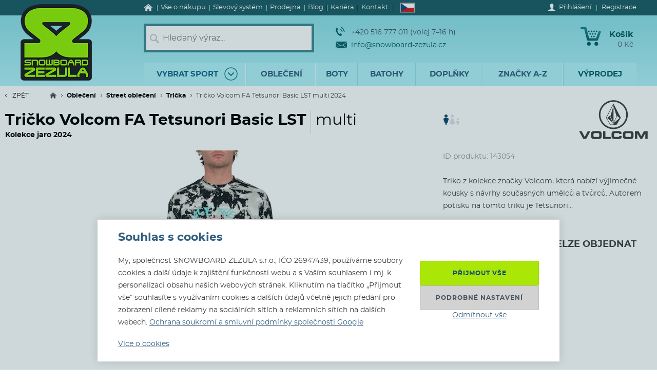

--- FILE ---
content_type: text/html; charset=utf-8
request_url: https://www.snowboard-zezula.cz/tricko-volcom-fa-tetsunori-basic-lst-multi/pn-143054
body_size: 107308
content:
<!DOCTYPE html>
<html class="no-js" lang="cs">
		<head>
	<link rel="preload" href="/fonts/400.woff2" as="font" type="font/woff2" crossorigin>
	<link rel="preload" href="/fonts/700.woff2" as="font" type="font/woff2" crossorigin>

	<title>Tričko Volcom FA Tetsunori Basic LST multi | Snowboard Zezula</title>

	<meta charset="utf-8" />
	<meta http-equiv="X-UA-Compatible" content="IE=edge">
	<meta name="viewport" content="width=device-width, initial-scale=1">
	<meta name="description" content="Triko z kolekce značky Volcom, která nabízí výjimečné kousky s návrhy současných umělců a tvůrců. Většina zboží skladem!">
	<meta name="keywords" content="">
	<meta name="robots" content="index,follow">
	<meta name="author" content="Miroslav Čížek & Martin Kolář">
	<meta name="dcterms.dateCopyrighted" content="2026">

	<meta property="product:availability" content="oos">
	<meta property="product:brand" content="Volcom">
	<meta property="product:category" content="Trička">
	<meta property="product:color" content="šedá">
	<meta property="product:condition" content="new">
	<meta property="product:ean" content="0196134648055">
	<meta property="product:price:amount" content="909.00">
	<meta property="product:price:currency" content="CZK">
	<meta property="product:product_link" content="https://www.snowboard-zezula.cz/tricko-volcom-fa-tetsunori-basic-lst-multi/pn-143054">
	<meta property="product:retailer" content="snowboard.zezula">
	<meta property="product:retailer_title" content="Snowboard Zezula">
	<meta property="og:site_name" content="Snowboard Zezula">
	<meta property="og:type" content="product">
	<meta property="og:title" content="Tričko Volcom FA Tetsunori Basic LST">
	<meta property="og:url" content="https://www.snowboard-zezula.cz/tricko-volcom-fa-tetsunori-basic-lst-multi/pn-143054">
	<meta property="og:image" content="https://i.snbz.cz/products/350x350/shop1/tricko-volcom-fa-tetsunori-bsc-lst-multi.jpeg">
	<meta property="og:description" content="Triko z kolekce značky Volcom, která nabízí výjimečné kousky s návrhy současných umělců a tvůrců. Většina zboží skladem!">
	<meta property="fb:admins" content="1508247479,1582532537">


	<link rel="previewimage" href="//i.snbz.cz/products/75x75/shop1/tricko-volcom-fa-tetsunori-bsc-lst-multi.jpeg">
	<link rel="canonical" href="https://www.snowboard-zezula.cz/tricko-volcom-fa-tetsunori-basic-lst-multi/pn-143054">

	<link rel="alternate" hreflang="cs-cz" href="https://www.snowboard-zezula.cz/tricko-volcom-fa-tetsunori-basic-lst-multi/pn-143054">
	<link rel="alternate" hreflang="sk-sk" href="https://www.snowboard-zezula.sk/tricko-volcom-fa-tetsunori-basic-lst-multi/pn-143054">
	<link rel="alternate" hreflang="pl-pl" href="https://www.snowboard-zezula.pl/koszulka-volcom-fa-tetsunori-basic-lst-multi/pn-143054">
	<link rel="alternate" hreflang="en" href="https://www.snowboard-zezula.com/t-shirt-volcom-fa-tetsunori-basic-lst-multi/pn-143054">

	<link rel="apple-touch-icon" sizes="180x180" href="/images/favicons/apple-touch-icon.png">
	<link rel="icon" type="image/png" sizes="32x32" href="/images/favicons/favicon-32x32.png">
	<link rel="icon" type="image/png" sizes="16x16" href="/images/favicons/favicon-16x16.png">
	<link rel="manifest" href="/images/favicons/site.webmanifest">
	<link rel="mask-icon" href="/images/favicons/safari-pinned-tab.svg" color="#5bbad5">
	<link rel="shortcut icon" href="/images/favicons/favicon.ico">
	<meta name="msapplication-TileColor" content="#ffffff">
	<meta name="msapplication-config" content="/images/favicons/browserconfig.xml">
	<meta name="theme-color" content="#ffffff">

				<script>
					(function(c,u,v,n,p,e,z,A,w){function k(a){if(!x){x=!0;var l=u.getElementsByTagName(v)[0],d=u.createElement(v);d.src=A;d.crossorigin="anonymous";d.addEventListener("load",function(){try{c[n]=r;c[p]=t;var b=c[e],d=b.init;b.init=function(a){for(var b in a)Object.prototype.hasOwnProperty.call(a,b)&&(w[b]=a[b]);d(w)};B(a,b)}catch(g){console.error(g)}});l.parentNode.insertBefore(d,l)}}function B(a,l){try{for(var d=m.data,b=0;b<a.length;b++)if("function"===typeof a[b])a[b]();var e=!1,g=c.__SENTRY__;"undefined"!==typeof g&&g.hub&&g.hub.getClient()&&(e=!0);g=!1;for(b=0;b<d.length;b++)if(d[b].f){g=!0;var f=d[b];!1===e&&"init"!==f.f&&l.init();e=!0;l[f.f].apply(l,f.a)}!1===e&&!1===g&&l.init();var h=c[n],k=c[p];for(b=0;b<d.length;b++)d[b].e&&h?h.apply(c,d[b].e):d[b].p&&k&&k.apply(c,[d[b].p])}catch(C){console.error(C)}}for(var f=!0,y=!1,q=0;q<document.scripts.length;q++)if(-1<document.scripts[q].src.indexOf(z)){f="no"!==document.scripts[q].getAttribute("data-lazy");break}var x=!1,h=[],m=function(a){(a.e||a.p||a.f&&-1<a.f.indexOf("capture")||a.f&&-1<a.f.indexOf("showReportDialog"))&&f&&k(h);m.data.push(a)};m.data=[];c[e]=c[e]||{};c[e].onLoad=function(a){h.push(a);f&&!y||k(h)};c[e].forceLoad=function(){y=!0;f&&setTimeout(function(){k(h)})};"init addBreadcrumb captureMessage captureException captureEvent configureScope withScope showReportDialog".split(" ").forEach(function(a){c[e][a]=function(){m({f:a,a:arguments})}});var r=c[n];c[n]=function(a,e,d,b,f){m({e:[].slice.call(arguments)});r&&r.apply(c,arguments)};var t=c[p];c[p]=function(a){m({p:a.reason});t&&t.apply(c,arguments)};f||setTimeout(function(){k(h)})})(window,document,"script","onerror","onunhandledrejection","Sentry","https://31f0f0361fe84d24870d19df765c7427@sentry.igloonet.cz/11","https://browser.sentry-cdn.com/5.27.4/bundle.min.js",{"dsn":"https://31f0f0361fe84d24870d19df765c7427@sentry.igloonet.cz/11", "environment": "snbz-eshop"});
				</script>

			<script>
				var ROOT_URL = "//www.snowboard-zezula.cz/";
				var GAPK = "AIzaSyAxEGjXjW90L0O7PGP7HZXMT6Haj_3anWE";
			</script>


					<link rel="stylesheet" media="all" type="text/css" href="//www.snowboard-zezula.cz/css/g/layout.css?v=1750699634">
					<link rel="stylesheet" media="all" type="text/css" href="//www.snowboard-zezula.cz/css/dynamic/menu-icons.css?v=1768400592">


	<script>
		!function(n){function e(o){if(t[o])return t[o].exports;var r=t[o]={i:o,l:!1,exports:{}};return n[o].call(r.exports,r,r.exports,e),r.l=!0,r.exports}var t={};e.m=n,e.c=t,e.d=function(n,t,o){e.o(n,t)||Object.defineProperty(n,t,{configurable:!1,enumerable:!0,get:o})},e.n=function(n){var t=n&&n.__esModule?function(){return n.default}:function(){return n};return e.d(t,"a",t),t},e.o=function(n,e){return Object.prototype.hasOwnProperty.call(n,e)},e.p="js/",e(e.s=178);document.documentElement.classList.remove('no-js');}({178:function(n,e,t){n.exports=t(179)},179:function(n,e,t){"use strict";var o=t(26),r=function(n){return n&&n.__esModule?n:{default:n}}(o);window.wait=r.default,void 0===window.load&&(window.preload=[],window.load=function(){window.preload.push(arguments)})},26:function(n,e,t){"use strict";Object.defineProperty(e,"__esModule",{value:!0}),e.default=function(n,e,t){var r=arguments.length>3&&void 0!==arguments[3]?arguments[3]:null,u=arguments.length>4&&void 0!==arguments[4]?arguments[4]:null;!function i(){var l=r?r.call(n,e):n[e];if(void 0===l||null===l){if(null!==u){if(u<=0)throw"Property "+e+" not defined.";u-=o}setTimeout(i,o)}else t(l)}()};var o=100}});
	</script>


<script>
	window.dataLayer = [{"pageType":"product","subscriber":false,"visitorType":"neprihlaseny","visitorStatus":null}];
	window.lbxDataLayer = [];
	window.lbxCookieConsent = {"ad_storage":"denied","ad_user_data":"denied","ad_personalization":"denied","analytics_storage":"denied","functionality_storage":"granted","personalization_storage":"denied"};

	const lbxDataLayerPush = window.lbxDataLayer.push;

	window.lbxDataLayer.push = function(item) {
		console.log("lbxDataLayer pushed:", item);
		return lbxDataLayerPush.apply(this, item);
	};

	function gtag(){
		window.dataLayer = window.dataLayer || [];
		window.dataLayer.push(arguments);
		window.lbxDataLayer = window.lbxDataLayer || [];
		window.lbxDataLayer.push(arguments);
	}
	gtag('consent', 'default', {"ad_storage":"denied","ad_user_data":"denied","ad_personalization":"denied","analytics_storage":"denied","functionality_storage":"granted","personalization_storage":"denied"});
</script>

	<!-- Google Tag Manager -->
	<script>(function(w,d,s,l,i){ w[l]=w[l]||[];w[l].push({ 'gtm.start':
	new Date().getTime(),event:'gtm.js' });var f=d.getElementsByTagName(s)[0],
	j=d.createElement(s),dl=l!='dataLayer'?'&l='+l:'';j.async=true;j.src=
	'https://www.googletagmanager.com/gtm.js?id='+i+dl;f.parentNode.insertBefore(j,f);
	})(window,document,'script','dataLayer',"GTM-NM864S3");</script>
	<!-- End Google Tag Manager -->
	<!-- Google Tag Manager -->
	<script>(function(w,d,s,l,i){ w[l]=w[l]||[];w[l].push({ 'gtm.start':
	new Date().getTime(),event:'gtm.js' });var f=d.getElementsByTagName(s)[0],
	j=d.createElement(s),dl=l!='dataLayer'?'&l='+l:'';j.async=true;j.src=
	'https://www.googletagmanager.com/gtm.js?id='+i+dl;f.parentNode.insertBefore(j,f);
	})(window,document,'script','dataLayer',"GTM-NQQNCSBV");</script>
	<!-- End Google Tag Manager -->

<script>
	dataLayer = window.dataLayer || [];
		dataLayer.push({"ecommerce":null});
		dataLayer.push({"event":"ec_view_item","ecommerce":{"currency":"CZK","value":"751.24","items":[{"item_id":"143054","product_id":"143054","item_name":"Volcom FA Tetsunori Basic LST multi","pohoda_id":"386994","item_group_id":"147424","discount_name":"sellout","discount_percent":30,"discount":"322.31","item_brand":"Volcom","item_category":"Oblečení","item_category2":"Street oblečení","item_category3":"Trička","price":"1073.55","item_model":"FA Tetsunori Basic LST","item_color":"multi"}]}});

	lbxDataLayer = window.lbxDataLayer || [];
		lbxDataLayer.push({"ecommerce":null});
		lbxDataLayer.push({"event":"view_item","ecommerce":{"items":[{"item_id":"143054","item_name":"Volcom FA Tetsunori Basic LST multi","price":909,"type":"item","item_brand":"Volcom","item_category":"Trička"}]}});
</script>



<script>
  var _mailkit = _mailkit || [];
  _mailkit.push(['setAPIID', "107908846"]);
  _mailkit.push(['setDomain', "www.snowboard-zezula.cz"]);

</script>
<script async src="//u.mailkit.eu/js/jsapi_v2.js"></script>

<script async src="https://scripts.luigisbox.tech/LBX-448686.js"></script>
		</head>

	<body class="cs ">
		<div id="fb-root"></div>

<div id="snippet-gtm-snDataLayerEvents">
</div>

	<!-- Google Tag Manager (noscript) -->
	<noscript><iframe src="https://www.googletagmanager.com/ns.html?id=GTM-NM864S3" height="0" width="0" style="display:none;visibility:hidden"></iframe></noscript>
	<!-- End Google Tag Manager (noscript) -->
	<!-- Google Tag Manager (noscript) -->
	<noscript><iframe src="https://www.googletagmanager.com/ns.html?id=GTM-NQQNCSBV" height="0" width="0" style="display:none;visibility:hidden"></iframe></noscript>
	<!-- End Google Tag Manager (noscript) -->

	<div class="language-detection__wrap" id="snippet--snLanguageHint">
	</div>

	<div class="body__wrapper">
			<header class="theader" id="header">
				<div class="theader__wrap">
					<div class="theader__top-menu ">
							<nav aria-label="Navigace k informacím o eshopu" class="top-menu">

<ul class="top-menu__items">
	<li class="top-menu__item top-menu__item--homepage">
		<a href="/" title="Snowboard a skate shop" class="top-menu__link">
<svg width="17" height="14" viewBox="0 0 17 14" xmlns="http://www.w3.org/2000/svg"><path d="M14.7 7.385v5.797a.615.615 0 01-.19.45.615.615 0 01-.45.19h-3.34V9.48H7.17v4.341H3.828a.615.615 0 01-.45-.19.615.615 0 01-.19-.45V7.386a.442.442 0 00.01-.06l5.746-4.737 5.746 4.737a.14.14 0 01.01.06zm2.229-.69l-.62.74a.34.34 0 01-.21.11c-.116 0-.186-.024-.24-.07L8.945 1.709 2.03 7.475a.371.371 0 01-.24.07.34.34 0 01-.21-.11l-.619-.74a.324.324 0 01-.07-.234.29.29 0 01.11-.215L8.185.26c.213-.173.466-.26.76-.26.293 0 .546.087.759.26l7.185 5.986a.29.29 0 01.11.215.324.324 0 01-.07.234z" fill-rule="nonzero" fill="currentColor"/></svg>
			<span>Úvod</span>
		</a>
	</li>
	<li class="top-menu__item top-menu__item--vse-o-nakupu">
		<a href="https://www.snowboard-zezula.cz/vse-o-nakupu" title="Podrobné informace o nákupu" class="top-menu__link">

			<span>Vše o nákupu</span>
		</a>
	</li>
	<li class="top-menu__item top-menu__item--slevový systém">
		<a href="/system-slev" title="Slevový systém" class="top-menu__link">

			<span>Slevový systém</span>
		</a>
	</li>
	<li class="top-menu__item top-menu__item--prodejna">
		<a href="https://www.snowboard-zezula.cz/snowboard-shop-brno" title="Prodejna" class="top-menu__link">

			<span>Prodejna</span>
		</a>
	</li>
	<li class="top-menu__item top-menu__item--top blog">
		<a href="/blog" title="Blog" class="top-menu__link">

			<span>Blog</span>
		</a>
	</li>
	<li class="top-menu__item top-menu__item--kariera-top">
		<a href="https://www.snowboard-zezula.cz/kariera" title="Pracuj s námi - volné pozice" class="top-menu__link">

			<span>Kariéra</span>
		</a>
	</li>
	<li class="top-menu__item top-menu__item--top kontakty">
		<a href="/kontakt" title="Kontakt" class="top-menu__link">

			<span>Kontakt</span>
		</a>
	</li>
</ul>
							</nav>

							<div class="lc__wrap">
								<section class="lc" id="snippet--snHeaderSelectors">
									<div class="lc__header">
										<div class="lc__language">
<svg xmlns="http://www.w3.org/2000/svg" viewBox="0 0 900 600"><path fill="#d7141a" d="M0 0h900v600H0z"/><path fill="#fff" d="M0 0h900v300H0z"/><path d="M450 300L0 0v600z" fill="#11457e"/></svg>											Česky
										</div>
									</div>

									<div class="lc__options">
										<form action="https://www.snowboard-zezula.cz/tricko-volcom-fa-tetsunori-basic-lst-multi/pn-143054" method="post" id="frm-headerLocalizationForm" class="js-header-localization-settings">

											<div class="lc__language-changer">
													<label for="frm-headerLocalizationForm-language-1">
														<input type="radio" name="language" class="js-header-language-radio" id="frm-headerLocalizationForm-language-1" checked value="1" data-default-country="cz">
<svg xmlns="http://www.w3.org/2000/svg" viewBox="0 0 900 600"><path fill="#d7141a" d="M0 0h900v600H0z"/><path fill="#fff" d="M0 0h900v300H0z"/><path d="M450 300L0 0v600z" fill="#11457e"/></svg>														<span><span class="icon cs-icon"></span>Česky</span>
													</label>
													<label for="frm-headerLocalizationForm-language-2">
														<input type="radio" name="language" class="js-header-language-radio" id="frm-headerLocalizationForm-language-2" value="2" data-default-country="sk">
<svg xmlns="http://www.w3.org/2000/svg" viewBox="0 0 9 6"><path fill="#ee1c25" d="M0 0h9v6H0z"/><path fill="#0b4ea2" d="M0 0h9v4H0z"/><path fill="#fff" d="M0 0h9v2H0z"/><path fill="#fff" d="M3.163 4.635c-.538-.259-1.308-.773-1.308-1.79s.05-1.48.05-1.48H4.42s.049.463.049 1.48-.77 1.53-1.307 1.79z"/><path fill="#ee1c25" d="M3.163 4.5c-.494-.238-1.2-.71-1.2-1.643S2.008 1.5 2.008 1.5h2.309s.045.424.045 1.357c0 .934-.706 1.405-1.2 1.643z"/><path fill="#fff" d="M3.268 2.613c.134.002.394.007.626-.07 0 0-.006.083-.006.18 0 .096.006.18.006.18-.212-.072-.475-.074-.626-.072v.516h-.211V2.83c-.15-.002-.413 0-.626.071 0 0 .006-.083.006-.18 0-.096-.006-.18-.006-.18.232.078.492.073.626.07V2.29a1.481 1.481 0 00-.496.071s.007-.083.007-.18c0-.096-.007-.18-.007-.18.199.067.374.073.496.072-.007-.205-.066-.464-.066-.464s.122.01.172.01c.049 0 .172-.01.172-.01s-.06.259-.066.464A1.48 1.48 0 003.764 2s-.006.083-.006.18c0 .096.006.18.006.18a1.481 1.481 0 00-.496-.072v.324z"/><path fill="#0b4ea2" d="M3.163 3.29c-.249 0-.382.346-.382.346s-.074-.164-.277-.164c-.137 0-.238.122-.302.235.25.397.648.642.96.793.313-.15.712-.396.961-.793-.064-.113-.165-.235-.302-.235-.203 0-.277.164-.277.164s-.133-.345-.382-.345z"/></svg>														<span><span class="icon sk-icon"></span>Slovensky</span>
													</label>
													<label for="frm-headerLocalizationForm-language-11">
														<input type="radio" name="language" class="js-header-language-radio" id="frm-headerLocalizationForm-language-11" value="11" data-default-country="pl">
<svg xmlns="http://www.w3.org/2000/svg" viewBox="0 0 16 10"><path fill="#fff" d="M0 0h16v10H0z"/><path fill="#dc143c" d="M0 5h16v5H0z"/></svg>														<span><span class="icon pl-icon"></span>Polski</span>
													</label>
													<label for="frm-headerLocalizationForm-language-3">
														<input type="radio" name="language" class="js-header-language-radio" id="frm-headerLocalizationForm-language-3" value="3" data-default-country="cz">
<svg xmlns="http://www.w3.org/2000/svg" viewBox="0 0 60 30"><clipPath id="country-3-a"><path d="M30 15h30v15zv15H0zH0V0zV0h30z"/></clipPath><path d="M0 0v30h60V0z" fill="#00247d"/><path d="M0 0l60 30m0-30L0 30" stroke="#fff" stroke-width="6"/><path d="M0 0l60 30m0-30L0 30" clip-path="url(#country-3-a)" stroke="#cf142b" stroke-width="4"/><path d="M30 0v30M0 15h60" stroke="#fff" stroke-width="10"/><path d="M30 0v30M0 15h60" stroke="#cf142b" stroke-width="6"/></svg>														<span><span class="icon en-icon"></span>English</span>
													</label>
											</div>
											<p class="lc__button-wrap nojs">
												<button type="submit" name="ok" value="Uložit změny" class="bt bt--small bt--full">
													<span class="bt__text">Uložit změny</span>
												</button>
											</p>
										<input type="hidden" name="params" value="[]"><input type="hidden" name="_do" value="headerLocalizationForm-submit"></form>

									</div>
								</section>
							</div>

						<div class="logged-menu__wrap" id="snippet--snTopLoginBox">
								<section class="login-menu">
									<div class="login-menu__sign-in">
										<a rel="nofollow" href="https://www.snowboard-zezula.cz/uzivatel/prihlaseni?redir=https%3A%2F%2Fwww.snowboard-zezula.cz%2Ftricko-volcom-fa-tetsunori-basic-lst-multi%2Fpn-143054" onclick="trackEvent('Přihlášení', 'horní lišta', 'první krok');" class="login-menu__sign-in-link js-show-login-form">
<svg width="14" height="14" viewBox="0 0 14 14" xmlns="http://www.w3.org/2000/svg"><path d="M11.694 11.72c-.564-.2-1.373-.27-1.89-.384-.297-.066-.73-.232-.875-.403-.144-.175-.056-1.79-.056-1.79s.266-.42.41-.787c.145-.367.303-1.373.303-1.373s.297 0 .402-.521c.114-.569.289-.805.267-1.23-.022-.393-.228-.415-.25-.415 0 0 .215-.595.246-1.855C10.286 1.47 9.144 0 7 0S3.719 1.466 3.75 2.958c.026 1.255.244 1.854.244 1.854-.022 0-.227.022-.249.416-.022.425.157.652.267 1.22.105.521.402.526.402.526s.158 1.01.302 1.378a5.3 5.3 0 00.412.787s.087 1.615-.057 1.79c-.145.175-.578.337-.875.402-.521.114-1.326.188-1.89.39C1.74 11.92 0 12.6 0 14h14c0-1.4-1.741-2.078-2.306-2.28z" fill-rule="nonzero" fill="#fff"/></svg>											<span class="login-menu__link-text">Přihlášení</span>
										</a>
									</div>

									<a href="https://www.snowboard-zezula.cz/registrace" onclick="trackEvent('Registrace', 'horní lišta', 'první krok')" class="login-menu__sign-up js-show-registration-form">
										Registrace
									</a>
								</section>
						</div>
					</div>

					<div class="theader__items">
						<div class="theader__item theader__item--logo">
							<div role="banner" class="theader__logo-wrap" itemscope itemtype="http://schema.org/Organization">
								<a href="https://www.snowboard-zezula.cz/" title="Snowboard Zezula" itemprop="url" class="theader__logo-link">
									<picture class="theader__logo-img">
										<source srcset="//www.snowboard-zezula.cz/images/logo/small.jpg 1x,//www.snowboard-zezula.cz/images/logo/small@2x.jpg 2x,//www.snowboard-zezula.cz/images/logo/small@3x.jpg 3x" media="(max-width: 799px)">
										<source srcset="//www.snowboard-zezula.cz/images/logo/desktop.png 1x,//www.snowboard-zezula.cz/images/logo/desktop@2x.png 2x,//www.snowboard-zezula.cz/images/logo/desktop@3x.png 3x">
										<img src="//www.snowboard-zezula.cz/images/logo/desktop.png" itemprop="logo" alt="Logo Snowboard Zezula">
									</picture>
								</a>
							</div>
						</div>

						<div class="theader__item theader__item--search">
							<a href="#" class="theader__item-link theader__item-link--search js-show-search">Hledání</a>
							<form role="search" name="f_search" action="https://www.snowboard-zezula.cz/vyhledavani" method="get" class="theader__search">
								<div class="theader__search-input-wrap">
<svg width="19" height="20" viewBox="0 0 19 20" xmlns="http://www.w3.org/2000/svg"><g transform="translate(2.1 2.1)" stroke="#CCC" fill="none" fill-rule="evenodd"><circle stroke-width="2.45" cx="5.95" cy="5.95" r="5.95"/><path d="M14.7 15.4l-3.5-4.2" stroke-width="3.5" stroke-linecap="round"/></g></svg>									<input class="theader__search-input js-header-search-input" data-sid="1" placeholder="Hledaný výraz..." name="s" type="text" autocomplete="off">
								</div>
								<div class="theader__search-btn-wrap">
									<button type="submit" name="sbtn" class="theader__search-btn js-search-submit">
<svg width="46" height="46" xmlns="http://www.w3.org/2000/svg" xmlns:xlink="http://www.w3.org/1999/xlink"><defs><path transform="translate(18 16)" id="search-btn-a" stroke-width="4" fill="none" d="M.066.007l7.726 6.966-7.726 7.004"/></defs><use stroke="#E6FAFC" xlink:href="#search-btn-a"/></svg>									</button>
								</div>
								<div class="theader__search-remove">
									<a href="#" class="theader__search-remove-a js-close-search">
<svg width="10" height="10" viewBox="0 0 10 10" xmlns="http://www.w3.org/2000/svg"><g stroke="currentColor" stroke-width="2" fill="none" fill-rule="evenodd"><path d="M1 1.003l8.012 8.002M9.016 1L1.003 9.004"/></g></svg>									</a>
								</div>
							</form>
						</div>

						<div class="theader__item theader__item--infobox">
							<ul class="theader__contacts">
								<li class="theader__contact theader__contact--tel">
<svg width="18" height="20" viewBox="0 0 18 20" xmlns="http://www.w3.org/2000/svg"><g fill="none" fill-rule="evenodd"><path d="M4.793 12.259c1.096 1.612 2.41 3.195 3.114 2.648 1.01-.783 1.67-1.5 3.315.431 1.646 1.932.012 2.786-.966 3.545-1.128.875-4.574-.67-7.532-5.02C-.233 9.512-.54 5.535.588 4.66c.978-.759 2.244-2.154 3.453.116 1.21 2.27.368 2.717-.641 3.5-.705.547.297 2.37 1.393 3.983z" fill="#0A5F67"/><path d="M8.91 5.395s1.477 1.078 2.397 2.399c.92 1.32 1.5 3.196 1.5 3.196M10 1s2.639 1.926 4.283 4.287C15.927 7.648 16.963 11 16.963 11" stroke="#0A5F67" stroke-width="1.5"/></g></svg>									+420 516 777 011  (volej 7–16 h)
								</li>
								<li class="theader__contact">
									<a href="mailto:info@snowboard-zezula.cz" class="theader__contact-link theader__contact-link--email">
<svg width="22" height="13" viewBox="0 0 22 13" xmlns="http://www.w3.org/2000/svg"><path d="M21.293 13H.71l7.33-5.96L11 8.88l2.96-1.84L21.294 13zm.707-.574V2.04l-7.238 4.5L22 12.427zm-22 .003V2.04l7.24 4.502L0 12.429zm22-11.41V0H0v1.019L11 7.87l11-6.852z" fill="#0A5F67" fill-rule="nonzero"/></svg>info@snowboard-zezula.cz									</a>
								</li>
							</ul>
						</div>

						<div class="theader__item theader__item--user">
								<a href="https://www.snowboard-zezula.cz/uzivatel/prihlaseni?redir=https%3A%2F%2Fwww.snowboard-zezula.cz%2Ftricko-volcom-fa-tetsunori-basic-lst-multi%2Fpn-143054" class="theader__item-link theader__item-link--user js-show-login-form" onclick="trackEvent('Přihlášení', 'horní lišta', 'první krok');">
<svg width="14" height="14" viewBox="0 0 14 14" xmlns="http://www.w3.org/2000/svg"><path d="M11.694 11.72c-.564-.2-1.373-.27-1.89-.384-.297-.066-.73-.232-.875-.403-.144-.175-.056-1.79-.056-1.79s.266-.42.41-.787c.145-.367.303-1.373.303-1.373s.297 0 .402-.521c.114-.569.289-.805.267-1.23-.022-.393-.228-.415-.25-.415 0 0 .215-.595.246-1.855C10.286 1.47 9.144 0 7 0S3.719 1.466 3.75 2.958c.026 1.255.244 1.854.244 1.854-.022 0-.227.022-.249.416-.022.425.157.652.267 1.22.105.521.402.526.402.526s.158 1.01.302 1.378a5.3 5.3 0 00.412.787s.087 1.615-.057 1.79c-.145.175-.578.337-.875.402-.521.114-1.326.188-1.89.39C1.74 11.92 0 12.6 0 14h14c0-1.4-1.741-2.078-2.306-2.28z" fill-rule="nonzero" fill="#fff"/></svg>									Přihlášení
								</a>
						</div>

						<div id="snippet--snHeaderCart">
<div class="theader__item theader__item--cart theader__cart theader__cart--empty">
	<a href="https://www.snowboard-zezula.cz/kosik" class="theader__item-link theader__item-link--cart" title="Váš košík je prázdný">
<svg width="40" height="37" viewBox="0 0 40 37" xmlns="http://www.w3.org/2000/svg"><defs><linearGradient x1="85.38%" y1="22.76%" x2="33.72%" y2="100%" id="cart-a"><stop stop-color="#1F8E9A" offset="0%"/><stop stop-color="#095D66" offset="100%"/></linearGradient></defs><g fill="none" fill-rule="evenodd"><ellipse fill="#075A62" cx="16.31" cy="33.3" rx="3.65" ry="3.7"/><ellipse fill="#075A62" cx="30.74" cy="33.3" rx="3.65" ry="3.7"/><path d="M2.677.004L9.28.119a2.363 2.363 0 012.252 1.81h.004l5.065 20.556h13.712L35.026 9.65c1.217-3.422 5.78-1.675 4.39 1.758l-5.182 14.114a2.372 2.372 0 01-2.283 1.766H14.76v-.004a2.371 2.371 0 01-2.293-1.817L7.387 4.872l-4.74-.08c-3.425.088-3.639-4.81.03-4.788z" fill="url(#cart-a)"/><g transform="translate(19.784 17.669)" fill="#075A62"><ellipse cx="1.47" cy="1.48" rx="1.47" ry="1.48"/><ellipse cx="6.44" cy="1.48" rx="1.47" ry="1.48"/></g><g transform="translate(17.29 12.612)" fill="#075A62"><ellipse cx="1.47" cy="1.48" rx="1.47" ry="1.48"/><ellipse cx="6.45" cy="1.48" rx="1.47" ry="1.48"/><ellipse cx="11.43" cy="1.48" rx="1.47" ry="1.48"/></g><g transform="translate(14.8 7.559)" fill="#075A62"><ellipse cx="1.47" cy="1.48" rx="1.47" ry="1.48"/><ellipse cx="6.45" cy="1.48" rx="1.47" ry="1.48"/><ellipse cx="11.43" cy="1.48" rx="1.47" ry="1.48"/><ellipse cx="16.41" cy="1.48" rx="1.47" ry="1.48"/></g></g></svg>		<span class="theader__cart-title">Košík</span>
		<span class="theader__cart-price">0 Kč</span>
		<span class="theader__cart-counter">0</span>
	</a>

	<div class="theader__cart-detail osb osb--preview">
		<div class="osb__box">
			<ul class="osb__items">
				<li class="osb__item osb__item--no-image">
					<p class="osb__name">

						<strong>Doprava</strong>
					</p>
					<p class="osb__price">99 Kč</p>
				</li>
			</ul>
			<dl>
				<dt>Cena včetně DPH:</dt>
				<dd>99 Kč</dd>
			</dl>
		</div>

			<p class="osb__free-delivery">
				<span class="osb__free-delivery-inner">
<svg width="20" height="20" viewBox="0 0 20 20" xmlns="http://www.w3.org/2000/svg" xmlns:xlink="http://www.w3.org/1999/xlink"><defs><path id="truck-a" d="M0 0h20v20H0z"/></defs><g fill="none" fill-rule="evenodd"><mask id="truck-b" fill="#fff"><use xlink:href="#truck-a"/></mask><path d="M17.6 12.938h-.4v-2.745c0-.323-.127-.632-.352-.861L14.35 6.796a1.19 1.19 0 00-.848-.359H12.4V5.22A1.21 1.21 0 0011.2 4h-8C2.537 4 2 4.546 2 5.219v8.125a1.21 1.21 0 001.2 1.219h.4C3.6 15.908 4.675 17 6 17s2.4-1.092 2.4-2.438h3.2C11.6 15.909 12.675 17 14 17s2.4-1.092 2.4-2.438h1.2c.22 0 .4-.182.4-.406v-.812a.404.404 0 00-.4-.406zM6 16a1 1 0 110-2 1 1 0 010 2zm8 0a1 1 0 110-2 1 1 0 010 2zm2-5h-4V8h1.225L16 10.676V11z" fill="#666" fill-rule="nonzero" mask="url(#truck-b)"/></g></svg>					Nakup ještě za <strong>1 500 Kč</strong> a <span class="blue">dopravu budeš mít zdarma!</span>
				</span>
			</p>

		<p class="osb__btn">
			<a class="bt bt--small bt--full bt--icon" href="https://www.snowboard-zezula.cz/kosik" title="K pokladně">
				<span class="bt__text">
					<span>K pokladně</span>
				</span>
			</a>
		</p>
	</div>
</div>

						</div>

						<div class="theader__item theader__item--nav">
							<a href="#" class="theader__item-link theader__item-link--nav js-mobile-nav-opener">
								Menu
								<span></span>
							</a>
						</div>
					</div>

						<nav aria-label="Produktové menu" class="nav nav--navigation c-mobile-nav">
							<div class="c-mobile-nav__inner">
								<div class="c-mobile-nav__header">
									<a href="#" class="c-mobile-nav__close js-mobile-nav-closer">

			<svg class="w-icon w-icon--cross">
				<use xlink:href="/svg/svg-sprite.svg#icon-cross"></use>
			</svg>
											</a>
									<a href="#" class="c-mobile-nav__flag js-country-change-opener">
										<img src="//www.snowboard-zezula.cz/images/flags/cz.svg" alt="Česky" width="20" height="15" loading="lazy">
									</a>
								</div>
								<div class="c-mobile-nav__cnt-wrapper">
									<div class="c-mobile-nav__cnt">
										<div class="nav__wrap mp-nav mp-nav--main-nav js-mobile-nav-wrapper">

<ul class="nav__main-ul c-nav__list">
	<li class="nav__top-level nav__top-level--sport c-nav__item c-nav__item--sport c-nav__item--sub">
		<a href="#" title="" class="nav__top-link nav__top-link--no-link js-nav-panel-toggler">
			<span>
				Vybrat sport
			</span>
			<span class="nav__top-link-sport-svg">
<svg width="26" height="26" viewBox="0 0 26 26" xmlns="http://www.w3.org/2000/svg" xmlns:xlink="http://www.w3.org/1999/xlink"><defs><path id="sport-menu-arrow-a" d="M9.492 7.571l5.035 4.951-5.035 5.002"/></defs><g transform="translate(1 1)" stroke-width="1.4" fill="none" fill-rule="evenodd"><use stroke="#106F78" stroke-width="2" stroke-linecap="round" stroke-linejoin="round" transform="rotate(90 12.01 12.548)" xlink:href="#sport-menu-arrow-a"/><use xlink:href="#sport-menu-arrow-a"/><circle stroke="#096F78" cx="12" cy="12" r="12"/></g></svg>			</span>
		</a>
		<div class="nav__panel c-nav-panel">
			<p class="c-nav__top">
				<a href="#" class="c-nav__top-back js-nav-panel-toggler" title="Zpět"></a>
				<span class="c-nav__top-name">Vybrat sport</span>
			</p>

			<ul class="nav__panel-ul c-nav-panel__panels">
				<li class="nav__banner">
	<div class="main-banners">
		<section class="banner">
			<a href="/rome" title="ROME FASE">
				<img src="//admin.snbz.cz//upload/banners/images/4367_rome-menu-2.jpg" width="200" height="338" alt="ROME FASE" loading="lazy">
			</a>
		</section>
	</div>
					&nbsp;
				</li>
				<li class="nav__panel-li nav__panel-li--first hover c-nav-panel__panel js-panel-wrapper-1">
					<span class="c-nav-panel__heading">
						<a href="https://www.snowboard-zezula.cz/snowboarding2" title="Snowboarding" class="nav__panel-a c-nav-panel__link c-nav-panel__link--sub js-nav-panel2-toggler">
							Snowboard
						</a>
					</span>

					<div class="nav__inside-panel nav__inside-panel--with-brands c-nav-panel2">
						<p class="c-nav__top">
							<a href="#" class="c-nav__top-back js-nav-panel2-toggler" title="Zpět"></a>
							<span class="c-nav__top-name">Snowboard</span>
						</p>

						<div class="c-nav-panel-sport">
							<ul class="nav__columns c-nav-panel-sport__panel">

	<li class="c-nav__direct">
		<a href="https://www.snowboard-zezula.cz/snowboarding2" class="bt bt--gray bt--small bt--full" title="Snowboarding">
			<span class="bt__text">
				Vše z kategorie&nbsp;<strong>Snowboard</strong>
			</span>
		</a>
	</li>

									<li class="nav__column nav__column--size1 nav__column--first">
											<div class="c-nav-panel2__item">
												<div class="">

	
		
		<a href="https://www.snowboard-zezula.cz/snowboard-komplety" title="Snowboardové komplety" class="js-nav-panel3-toggler sub nav__header nav__header--link">
			Snowboard komplety
		</a>
		
	

	<ul class="c-nav-panel3 nav__links">
		<li class="c-nav-panel3__item c-nav-panel3__item--back">
			<p class="c-nav__top">
				<a href="#" class="c-nav__top-back js-nav-panel3-toggler" title="Zpět"></a>
				<span class="c-nav__top-name">Snowboard komplety</span>
			</p>
		</li>


	<li class="c-nav__direct">
		<a href="https://www.snowboard-zezula.cz/snowboard-komplety" class="bt bt--gray bt--small bt--full" title="Snowboardové komplety">
			<span class="bt__text">
				Vše z kategorie&nbsp;<strong>Snowboard komplety</strong>
			</span>
		</a>
	</li>

			<li class="c-nav-panel3__item u-dn@md">

	
		
		<a href="https://www.snowboard-zezula.cz/snowboard-komplety/panske" title="Pánské snowboardové komplety">
			Pánské snowboardové komplety
		</a>
		
	

			</li>
			<li class="c-nav-panel3__item u-dn@md">

	
		
		<a href="https://www.snowboard-zezula.cz/snowboard-komplety/damske" title="Dámské snowboardové komplety">
			Dámské snowboardové komplety
		</a>
		
	

			</li>
			<li class="c-nav-panel3__item u-dn@md">

	
		
		<a href="https://www.snowboard-zezula.cz/snowboard-komplety/detske" title="Dětské snowboardové komplety">
			Dětské snowboardové komplety
		</a>
		
	

			</li>
	</ul>
												</div>
											</div>
											<div class="c-nav-panel2__item">
												<div class="">

	
		
		<a href="https://www.snowboard-zezula.cz/snowboardy" title="Snowboardy" class="js-nav-panel3-toggler sub nav__header nav__header--link">
			Snowboardy
		</a>
		
	

	<ul class="c-nav-panel3 nav__links">
		<li class="c-nav-panel3__item c-nav-panel3__item--back">
			<p class="c-nav__top">
				<a href="#" class="c-nav__top-back js-nav-panel3-toggler" title="Zpět"></a>
				<span class="c-nav__top-name">Snowboardy</span>
			</p>
		</li>


	<li class="c-nav__direct">
		<a href="https://www.snowboard-zezula.cz/snowboardy" class="bt bt--gray bt--small bt--full" title="Snowboardy">
			<span class="bt__text">
				Vše z kategorie&nbsp;<strong>Snowboardy</strong>
			</span>
		</a>
	</li>

			<li class="c-nav-panel3__item u-dn@md">

	
		
		<a href="https://www.snowboard-zezula.cz/freestyle-snowboardy" title="Freestyle snowboardy" class="js-nav-panel4-toggler sub">
			Freestyle
		</a>
		
	

	<ul class="c-nav-panel4">
		<li class="c-nav-panel4__item c-nav-panel4__item--back">
			<p class="c-nav__top">
				<a href="#" class="c-nav__top-back js-nav-panel4-toggler" title="Zpět"></a>
				<span class="c-nav__top-name">Freestyle</span>
			</p>
		</li>


	<li class="c-nav__direct">
		<a href="https://www.snowboard-zezula.cz/freestyle-snowboardy" class="bt bt--gray bt--small bt--full" title="Freestyle snowboardy">
			<span class="bt__text">
				Vše z kategorie&nbsp;<strong>Freestyle</strong>
			</span>
		</a>
	</li>

			<li class="c-nav-panel4__item u-dn@md">

	
		
		<a href="https://www.snowboard-zezula.cz/freestyle-snowboardy/panske" title="Pánské freestyle snowboardy">
			Pánské freestyle snowboardy
		</a>
		
	

			</li>
			<li class="c-nav-panel4__item u-dn@md">

	
		
		<a href="https://www.snowboard-zezula.cz/freestyle-snowboardy/damske" title="Dámské freestyle snowboardy">
			Dámské freestyle snowboardy
		</a>
		
	

			</li>
			<li class="c-nav-panel4__item u-dn@md">

	
		
		<a href="https://www.snowboard-zezula.cz/freestyle-snowboardy/detske" title="Dětské freestyle snowboardy">
			Dětské freestyle snowboardy
		</a>
		
	

			</li>
	</ul>
			</li>
			<li class="c-nav-panel3__item u-dn@md">

	
		
		<a href="https://www.snowboard-zezula.cz/universal-allround-snowboardy" title="Universal/Allround snowboardy" class="js-nav-panel4-toggler sub">
			Universal/Allround
		</a>
		
	

	<ul class="c-nav-panel4">
		<li class="c-nav-panel4__item c-nav-panel4__item--back">
			<p class="c-nav__top">
				<a href="#" class="c-nav__top-back js-nav-panel4-toggler" title="Zpět"></a>
				<span class="c-nav__top-name">Universal/Allround</span>
			</p>
		</li>


	<li class="c-nav__direct">
		<a href="https://www.snowboard-zezula.cz/universal-allround-snowboardy" class="bt bt--gray bt--small bt--full" title="Universal/Allround snowboardy">
			<span class="bt__text">
				Vše z kategorie&nbsp;<strong>Universal/Allround</strong>
			</span>
		</a>
	</li>

			<li class="c-nav-panel4__item u-dn@md">

	
		
		<a href="https://www.snowboard-zezula.cz/universal-allround-snowboardy/panske" title="Pánské universal/allround snowboardy">
			Pánské universal/allround
		</a>
		
	

			</li>
			<li class="c-nav-panel4__item u-dn@md">

	
		
		<a href="https://www.snowboard-zezula.cz/universal-allround-snowboardy/damske" title="Dámské universal/allround snowboardy">
			Dámské universal/allround
		</a>
		
	

			</li>
			<li class="c-nav-panel4__item u-dn@md">

	
		
		<a href="https://www.snowboard-zezula.cz/universal-allround-snowboardy/detske" title="Dětské universal/allround snowboardy">
			Dětské universal/allround
		</a>
		
	

			</li>
	</ul>
			</li>
			<li class="c-nav-panel3__item u-dn@md">

	
		
		<a href="https://www.snowboard-zezula.cz/freeride-snowboardy" title="Freeride snowboardy" class="js-nav-panel4-toggler sub">
			Freeride
		</a>
		
	

	<ul class="c-nav-panel4">
		<li class="c-nav-panel4__item c-nav-panel4__item--back">
			<p class="c-nav__top">
				<a href="#" class="c-nav__top-back js-nav-panel4-toggler" title="Zpět"></a>
				<span class="c-nav__top-name">Freeride</span>
			</p>
		</li>


	<li class="c-nav__direct">
		<a href="https://www.snowboard-zezula.cz/freeride-snowboardy" class="bt bt--gray bt--small bt--full" title="Freeride snowboardy">
			<span class="bt__text">
				Vše z kategorie&nbsp;<strong>Freeride</strong>
			</span>
		</a>
	</li>

			<li class="c-nav-panel4__item u-dn@md">

	
		
		<a href="https://www.snowboard-zezula.cz/freeride-snowboardy/panske" title="Pánské freeride snowboardy">
			Pánské freeride
		</a>
		
	

			</li>
			<li class="c-nav-panel4__item u-dn@md">

	
		
		<a href="https://www.snowboard-zezula.cz/freeride-snowboardy/damske" title="Dámské freeride snowboardy">
			Dámské freeride
		</a>
		
	

			</li>
			<li class="c-nav-panel4__item u-dn@md">

	
		
		<a href="https://www.snowboard-zezula.cz/freeride-snowboardy/detske" title="Dětské freeride snowboardy">
			Dětské freeride
		</a>
		
	

			</li>
	</ul>
			</li>
			<li class="c-nav-panel3__item u-dn@md">

	
		
		<a href="https://www.snowboard-zezula.cz/carving-snowboardy" title="Carving snowboardy" class="js-nav-panel4-toggler sub">
			Carving
		</a>
		
	

	<ul class="c-nav-panel4">
		<li class="c-nav-panel4__item c-nav-panel4__item--back">
			<p class="c-nav__top">
				<a href="#" class="c-nav__top-back js-nav-panel4-toggler" title="Zpět"></a>
				<span class="c-nav__top-name">Carving</span>
			</p>
		</li>


	<li class="c-nav__direct">
		<a href="https://www.snowboard-zezula.cz/carving-snowboardy" class="bt bt--gray bt--small bt--full" title="Carving snowboardy">
			<span class="bt__text">
				Vše z kategorie&nbsp;<strong>Carving</strong>
			</span>
		</a>
	</li>

			<li class="c-nav-panel4__item u-dn@md">

	
		
		<a href="https://www.snowboard-zezula.cz/carving-snowboardy/panske" title="Pánské carving snowboady">
			Pánské
		</a>
		
	

			</li>
	</ul>
			</li>
			<li class="c-nav-panel3__item u-dn@md">

	
		
		<a href="https://www.snowboard-zezula.cz/splitboardy" title="Splitboardy" class="js-nav-panel4-toggler sub">
			Splitboardy
		</a>
		
	

	<ul class="c-nav-panel4">
		<li class="c-nav-panel4__item c-nav-panel4__item--back">
			<p class="c-nav__top">
				<a href="#" class="c-nav__top-back js-nav-panel4-toggler" title="Zpět"></a>
				<span class="c-nav__top-name">Splitboardy</span>
			</p>
		</li>


	<li class="c-nav__direct">
		<a href="https://www.snowboard-zezula.cz/splitboardy" class="bt bt--gray bt--small bt--full" title="Splitboardy">
			<span class="bt__text">
				Vše z kategorie&nbsp;<strong>Splitboardy</strong>
			</span>
		</a>
	</li>

			<li class="c-nav-panel4__item u-dn@md">

	
		
		<a href="https://www.snowboard-zezula.cz/splitboardy/panske" title="Pánské splitboardy">
			Pánské splitboardy
		</a>
		
	

			</li>
			<li class="c-nav-panel4__item u-dn@md">

	
		
		<a href="https://www.snowboard-zezula.cz/splitboardy/damske" title="Dámské splitboardy">
			Dámské splitboardy
		</a>
		
	

			</li>
			<li class="c-nav-panel4__item u-dn@md">

	
		
		<a href="https://www.snowboard-zezula.cz/splitboardy/detske" title="Dětské splitboardy">
			Dětské splitboardy
		</a>
		
	

			</li>
	</ul>
			</li>
	</ul>
												</div>
											</div>
											<div class="c-nav-panel2__item">
												<div class="">

	
		
		<a href="https://www.snowboard-zezula.cz/vazani-na-snowboard" title="Vázání na snowboard" class="js-nav-panel3-toggler sub nav__header nav__header--link">
			Vázání
		</a>
		
	

	<ul class="c-nav-panel3 nav__links">
		<li class="c-nav-panel3__item c-nav-panel3__item--back">
			<p class="c-nav__top">
				<a href="#" class="c-nav__top-back js-nav-panel3-toggler" title="Zpět"></a>
				<span class="c-nav__top-name">Vázání</span>
			</p>
		</li>


	<li class="c-nav__direct">
		<a href="https://www.snowboard-zezula.cz/vazani-na-snowboard" class="bt bt--gray bt--small bt--full" title="Vázání na snowboard">
			<span class="bt__text">
				Vše z kategorie&nbsp;<strong>Vázání</strong>
			</span>
		</a>
	</li>

			<li class="c-nav-panel3__item u-dn@md">

	
		
		<a href="https://www.snowboard-zezula.cz/vazani-na-snowboard/panska" title="Pánská vázání na snowboard">
			Pánská vázání
		</a>
		
	

			</li>
			<li class="c-nav-panel3__item u-dn@md">

	
		
		<a href="https://www.snowboard-zezula.cz/vazani-na-snowboard/damska" title="Dámská vázání na snowboard">
			Dámská vázání
		</a>
		
	

			</li>
			<li class="c-nav-panel3__item u-dn@md">

	
		
		<a href="https://www.snowboard-zezula.cz/vazani-na-snowboard/detska" title="Dětská vázání na snowboard">
			Dětská vázání
		</a>
		
	

			</li>
	</ul>
												</div>
											</div>
											<div class="c-nav-panel2__item">
												<div class="">

	
		
		<a href="https://www.snowboard-zezula.cz/boty-na-snowboard" title="Boty na snowboard" class="js-nav-panel3-toggler sub nav__header nav__header--link">
			Boty
		</a>
		
	

	<ul class="c-nav-panel3 nav__links">
		<li class="c-nav-panel3__item c-nav-panel3__item--back">
			<p class="c-nav__top">
				<a href="#" class="c-nav__top-back js-nav-panel3-toggler" title="Zpět"></a>
				<span class="c-nav__top-name">Boty</span>
			</p>
		</li>


	<li class="c-nav__direct">
		<a href="https://www.snowboard-zezula.cz/boty-na-snowboard" class="bt bt--gray bt--small bt--full" title="Boty na snowboard">
			<span class="bt__text">
				Vše z kategorie&nbsp;<strong>Boty</strong>
			</span>
		</a>
	</li>

			<li class="c-nav-panel3__item u-dn@md">

	
		
		<a href="https://www.snowboard-zezula.cz/boty-na-snowboard/panske" title="Pánské boty na snowboard">
			Pánské boty na snowboard
		</a>
		
	

			</li>
			<li class="c-nav-panel3__item u-dn@md">

	
		
		<a href="https://www.snowboard-zezula.cz/boty-na-snowboard/damske" title="Dámské boty na snowboard">
			Dámské boty na snowboard
		</a>
		
	

			</li>
			<li class="c-nav-panel3__item u-dn@md">

	
		
		<a href="https://www.snowboard-zezula.cz/boty-na-snowboard/detske" title="Dětské boty na snowboard">
			Dětské boty na snowboard
		</a>
		
	

			</li>
	</ul>
												</div>
											</div>
											<div class="c-nav-panel2__item">
												<div class="">

	
		
		<a href="https://www.snowboard-zezula.cz/obaly-na-snowboard" title="Obaly na snowboard" class="js-nav-panel3-toggler sub nav__header nav__header--link">
			Obaly na snowboard
		</a>
		
	

	<ul class="c-nav-panel3 nav__links">
		<li class="c-nav-panel3__item c-nav-panel3__item--back">
			<p class="c-nav__top">
				<a href="#" class="c-nav__top-back js-nav-panel3-toggler" title="Zpět"></a>
				<span class="c-nav__top-name">Obaly na snowboard</span>
			</p>
		</li>


	<li class="c-nav__direct">
		<a href="https://www.snowboard-zezula.cz/obaly-na-snowboard" class="bt bt--gray bt--small bt--full" title="Obaly na snowboard">
			<span class="bt__text">
				Vše z kategorie&nbsp;<strong>Obaly na snowboard</strong>
			</span>
		</a>
	</li>

			<li class="c-nav-panel3__item u-dn@md">

	
		
		<a href="https://www.snowboard-zezula.cz/obaly-na-snowboard/panske" title="Pánské obaly na snowboard">
			Pánské obaly na snowboard
		</a>
		
	

			</li>
			<li class="c-nav-panel3__item u-dn@md">

	
		
		<a href="https://www.snowboard-zezula.cz/obaly-na-snowboard/damske" title="Dámské obaly na snowboard">
			Dámské obaly na snowboard
		</a>
		
	

			</li>
			<li class="c-nav-panel3__item u-dn@md">

	
		
		<a href="https://www.snowboard-zezula.cz/obaly-na-snowboard/detske" title="Dětské obaly na snowboard">
			Dětské obaly na snowboard
		</a>
		
	

			</li>
	</ul>
												</div>
											</div>
											<div class="c-nav-panel2__item">
												<div class="">

	
		
		<a href="https://www.snowboard-zezula.cz/helmy" title="Helmy na snowboard" class="js-nav-panel3-toggler sub nav__header nav__header--link">
			Helmy
		</a>
		
	

	<ul class="c-nav-panel3 nav__links">
		<li class="c-nav-panel3__item c-nav-panel3__item--back">
			<p class="c-nav__top">
				<a href="#" class="c-nav__top-back js-nav-panel3-toggler" title="Zpět"></a>
				<span class="c-nav__top-name">Helmy</span>
			</p>
		</li>


	<li class="c-nav__direct">
		<a href="https://www.snowboard-zezula.cz/helmy" class="bt bt--gray bt--small bt--full" title="Helmy na snowboard">
			<span class="bt__text">
				Vše z kategorie&nbsp;<strong>Helmy</strong>
			</span>
		</a>
	</li>

			<li class="c-nav-panel3__item u-dn@md">

	
		
		<a href="https://www.snowboard-zezula.cz/helmy/panske" title="Pánské helmy">
			Pánské helmy
		</a>
		
	

			</li>
			<li class="c-nav-panel3__item u-dn@md">

	
		
		<a href="https://www.snowboard-zezula.cz/helmy/damske" title="Dámské helmy">
			Dámské helmy
		</a>
		
	

			</li>
			<li class="c-nav-panel3__item u-dn@md">

	
		
		<a href="https://www.snowboard-zezula.cz/helmy/detske" title="Dětské helmy">
			Dětské helmy
		</a>
		
	

			</li>
	</ul>
												</div>
											</div>
											<div class="c-nav-panel2__item">
												<div class="">

	
		
		<a href="https://www.snowboard-zezula.cz/chranice-na-snowboard" title="Chrániče na snowboard" class="js-nav-panel3-toggler sub nav__header nav__header--link">
			Chrániče
		</a>
		
	

	<ul class="c-nav-panel3 nav__links">
		<li class="c-nav-panel3__item c-nav-panel3__item--back">
			<p class="c-nav__top">
				<a href="#" class="c-nav__top-back js-nav-panel3-toggler" title="Zpět"></a>
				<span class="c-nav__top-name">Chrániče</span>
			</p>
		</li>


	<li class="c-nav__direct">
		<a href="https://www.snowboard-zezula.cz/chranice-na-snowboard" class="bt bt--gray bt--small bt--full" title="Chrániče na snowboard">
			<span class="bt__text">
				Vše z kategorie&nbsp;<strong>Chrániče</strong>
			</span>
		</a>
	</li>

			<li class="c-nav-panel3__item u-dn@md">

	
		
		<a href="https://www.snowboard-zezula.cz/chranice-patere" title="Chrániče páteře" class="js-nav-panel4-toggler sub">
			Chrániče páteře
		</a>
		
	

	<ul class="c-nav-panel4">
		<li class="c-nav-panel4__item c-nav-panel4__item--back">
			<p class="c-nav__top">
				<a href="#" class="c-nav__top-back js-nav-panel4-toggler" title="Zpět"></a>
				<span class="c-nav__top-name">Chrániče páteře</span>
			</p>
		</li>


	<li class="c-nav__direct">
		<a href="https://www.snowboard-zezula.cz/chranice-patere" class="bt bt--gray bt--small bt--full" title="Chrániče páteře">
			<span class="bt__text">
				Vše z kategorie&nbsp;<strong>Chrániče páteře</strong>
			</span>
		</a>
	</li>

			<li class="c-nav-panel4__item u-dn@md">

	
		
		<a href="https://www.snowboard-zezula.cz/chranice-patere/panske" title="Pánské chrániče páteře">
			Pánské chrániče páteře
		</a>
		
	

			</li>
			<li class="c-nav-panel4__item u-dn@md">

	
		
		<a href="https://www.snowboard-zezula.cz/chranice-patere/damske" title="Dámské chrániče páteře">
			Dámské chrániče páteře
		</a>
		
	

			</li>
			<li class="c-nav-panel4__item u-dn@md">

	
		
		<a href="https://www.snowboard-zezula.cz/chranice-patere/detske" title="Dětské chrániče páteře">
			Dětské chrániče páteře
		</a>
		
	

			</li>
	</ul>
			</li>
			<li class="c-nav-panel3__item u-dn@md">

	
		
		<a href="https://www.snowboard-zezula.cz/chranice-kostrce" title="Ochranné šortky" class="js-nav-panel4-toggler sub">
			Šortky
		</a>
		
	

	<ul class="c-nav-panel4">
		<li class="c-nav-panel4__item c-nav-panel4__item--back">
			<p class="c-nav__top">
				<a href="#" class="c-nav__top-back js-nav-panel4-toggler" title="Zpět"></a>
				<span class="c-nav__top-name">Šortky</span>
			</p>
		</li>


	<li class="c-nav__direct">
		<a href="https://www.snowboard-zezula.cz/chranice-kostrce" class="bt bt--gray bt--small bt--full" title="Ochranné šortky">
			<span class="bt__text">
				Vše z kategorie&nbsp;<strong>Šortky</strong>
			</span>
		</a>
	</li>

			<li class="c-nav-panel4__item u-dn@md">

	
		
		<a href="https://www.snowboard-zezula.cz/chranice-kostrce/panske" title="Pánské ochranné šortky">
			Pánské šortky
		</a>
		
	

			</li>
			<li class="c-nav-panel4__item u-dn@md">

	
		
		<a href="https://www.snowboard-zezula.cz/chranice-kostrce/damske" title="Dámské ochranné šortky">
			Dámské šortky
		</a>
		
	

			</li>
			<li class="c-nav-panel4__item u-dn@md">

	
		
		<a href="https://www.snowboard-zezula.cz/chranice-kostrce/detske" title="Dětské ochranné šortky">
			Dětské šortky
		</a>
		
	

			</li>
	</ul>
			</li>
			<li class="c-nav-panel3__item u-dn@md">

	
		
		<a href="https://www.snowboard-zezula.cz/chranice-kolen" title="Chrániče kolen" class="js-nav-panel4-toggler sub">
			Chrániče kolen
		</a>
		
	

	<ul class="c-nav-panel4">
		<li class="c-nav-panel4__item c-nav-panel4__item--back">
			<p class="c-nav__top">
				<a href="#" class="c-nav__top-back js-nav-panel4-toggler" title="Zpět"></a>
				<span class="c-nav__top-name">Chrániče kolen</span>
			</p>
		</li>


	<li class="c-nav__direct">
		<a href="https://www.snowboard-zezula.cz/chranice-kolen" class="bt bt--gray bt--small bt--full" title="Chrániče kolen">
			<span class="bt__text">
				Vše z kategorie&nbsp;<strong>Chrániče kolen</strong>
			</span>
		</a>
	</li>

			<li class="c-nav-panel4__item u-dn@md">

	
		
		<a href="https://www.snowboard-zezula.cz/chranice-kolen/panske" title="Pánské chrániče kolen">
			Pánské chrániče kolen
		</a>
		
	

			</li>
			<li class="c-nav-panel4__item u-dn@md">

	
		
		<a href="https://www.snowboard-zezula.cz/chranice-kolen/damske" title="Dámské chrániče kolen">
			Dámské chrániče kolen
		</a>
		
	

			</li>
			<li class="c-nav-panel4__item u-dn@md">

	
		
		<a href="https://www.snowboard-zezula.cz/chranice-kolen/detske" title="Dětské chrániče kolen">
			Dětské chrániče kolen
		</a>
		
	

			</li>
	</ul>
			</li>
			<li class="c-nav-panel3__item u-dn@md">

	
		
		<a href="https://www.snowboard-zezula.cz/chranice-zapesti" title="Chrániče zápěstí" class="js-nav-panel4-toggler sub">
			Chrániče zápěstí
		</a>
		
	

	<ul class="c-nav-panel4">
		<li class="c-nav-panel4__item c-nav-panel4__item--back">
			<p class="c-nav__top">
				<a href="#" class="c-nav__top-back js-nav-panel4-toggler" title="Zpět"></a>
				<span class="c-nav__top-name">Chrániče zápěstí</span>
			</p>
		</li>


	<li class="c-nav__direct">
		<a href="https://www.snowboard-zezula.cz/chranice-zapesti" class="bt bt--gray bt--small bt--full" title="Chrániče zápěstí">
			<span class="bt__text">
				Vše z kategorie&nbsp;<strong>Chrániče zápěstí</strong>
			</span>
		</a>
	</li>

			<li class="c-nav-panel4__item u-dn@md">

	
		
		<a href="https://www.snowboard-zezula.cz/chranice-zapesti/panske" title="Pánské chrániče zápěstí">
			Pánské chrániče zápěstí
		</a>
		
	

			</li>
			<li class="c-nav-panel4__item u-dn@md">

	
		
		<a href="https://www.snowboard-zezula.cz/chranice-zapesti/damske" title="Dámské chrániče zápěstí">
			Dámské chrániče zápěstí
		</a>
		
	

			</li>
	</ul>
			</li>
			<li class="c-nav-panel3__item u-dn@md">

	
		
		<a href="https://www.snowboard-zezula.cz/chranice-loktu" title="Chrániče loktů" class="js-nav-panel4-toggler sub">
			Chrániče loktů
		</a>
		
	

	<ul class="c-nav-panel4">
		<li class="c-nav-panel4__item c-nav-panel4__item--back">
			<p class="c-nav__top">
				<a href="#" class="c-nav__top-back js-nav-panel4-toggler" title="Zpět"></a>
				<span class="c-nav__top-name">Chrániče loktů</span>
			</p>
		</li>


	<li class="c-nav__direct">
		<a href="https://www.snowboard-zezula.cz/chranice-loktu" class="bt bt--gray bt--small bt--full" title="Chrániče loktů">
			<span class="bt__text">
				Vše z kategorie&nbsp;<strong>Chrániče loktů</strong>
			</span>
		</a>
	</li>

			<li class="c-nav-panel4__item u-dn@md">

	
		
		<a href="https://www.snowboard-zezula.cz/chranice-loktu/panske" title="Pánské chrániče loktů">
			Pánské chrániče loktů
		</a>
		
	

			</li>
			<li class="c-nav-panel4__item u-dn@md">

	
		
		<a href="https://www.snowboard-zezula.cz/chranice-loktu/damske" title="Dámské chrániče loktů">
			Dámské chrániče loktů
		</a>
		
	

			</li>
	</ul>
			</li>
			<li class="c-nav-panel3__item u-dn@md">

	
		
		<a href="https://www.snowboard-zezula.cz/rukavice-s-chranicem" title="Snowboardové rukavice s chráničem">
			Rukavice s chráničem
		</a>
		
	

			</li>
			<li class="c-nav-panel3__item u-dn@md">

	
		
		<a href="https://www.snowboard-zezula.cz/batohy-s-chranicem" title="Batohy s chráničem">
			Batohy s chráničem
		</a>
		
	

			</li>
	</ul>
												</div>
											</div>
											<div class="c-nav-panel2__item">
												<div class="">

	
		
		<a href="https://www.snowboard-zezula.cz/bryle" title="Brýle na snowboard" class="js-nav-panel3-toggler sub nav__header nav__header--link">
			Brýle na snowboard
		</a>
		
	

	<ul class="c-nav-panel3 nav__links">
		<li class="c-nav-panel3__item c-nav-panel3__item--back">
			<p class="c-nav__top">
				<a href="#" class="c-nav__top-back js-nav-panel3-toggler" title="Zpět"></a>
				<span class="c-nav__top-name">Brýle na snowboard</span>
			</p>
		</li>


	<li class="c-nav__direct">
		<a href="https://www.snowboard-zezula.cz/bryle" class="bt bt--gray bt--small bt--full" title="Brýle na snowboard">
			<span class="bt__text">
				Vše z kategorie&nbsp;<strong>Brýle na snowboard</strong>
			</span>
		</a>
	</li>

			<li class="c-nav-panel3__item u-dn@md">

	
		
		<a href="https://www.snowboard-zezula.cz/bryle/panske" title="Pánské brýle">
			Pánské brýle
		</a>
		
	

			</li>
			<li class="c-nav-panel3__item u-dn@md">

	
		
		<a href="https://www.snowboard-zezula.cz/bryle/damske" title="Dámské brýle">
			Dámské brýle
		</a>
		
	

			</li>
			<li class="c-nav-panel3__item u-dn@md">

	
		
		<a href="https://www.snowboard-zezula.cz/bryle/detske" title="Dětské brýle">
			Dětské brýle
		</a>
		
	

			</li>
	</ul>
												</div>
											</div>
											<div class="c-nav-panel2__item">
												<div class="">

	
		
		<a href="https://www.snowboard-zezula.cz/nahradni-dily-na-snowboardove-vybaveni" title="Náhradní díly na snowboardové vybavení" class="js-nav-panel3-toggler sub nav__header nav__header--link">
			Náhradní díly
		</a>
		
	

	<ul class="c-nav-panel3 nav__links">
		<li class="c-nav-panel3__item c-nav-panel3__item--back">
			<p class="c-nav__top">
				<a href="#" class="c-nav__top-back js-nav-panel3-toggler" title="Zpět"></a>
				<span class="c-nav__top-name">Náhradní díly</span>
			</p>
		</li>


	<li class="c-nav__direct">
		<a href="https://www.snowboard-zezula.cz/nahradni-dily-na-snowboardove-vybaveni" class="bt bt--gray bt--small bt--full" title="Náhradní díly na snowboardové vybavení">
			<span class="bt__text">
				Vše z kategorie&nbsp;<strong>Náhradní díly</strong>
			</span>
		</a>
	</li>

			<li class="c-nav-panel3__item u-dn@md">

	
		
		<a href="https://www.snowboard-zezula.cz/operne-patky-vazani-na-snowboard" title="Opěrné patky na snowboardová vázání">
			Opěrné patky
		</a>
		
	

			</li>
			<li class="c-nav-panel3__item u-dn@md">

	
		
		<a href="https://www.snowboard-zezula.cz/ozubene-pasky" title="Ozubené pásky na snowboardová vázání">
			Ozubené pásky
		</a>
		
	

			</li>
			<li class="c-nav-panel3__item u-dn@md">

	
		
		<a href="https://www.snowboard-zezula.cz/racny-na-snowboardove-vazani" title="Ráčny na snowboardová vázání">
			Ráčny
		</a>
		
	

			</li>
			<li class="c-nav-panel3__item u-dn@md">

	
		
		<a href="https://www.snowboard-zezula.cz/strapy-na-snowboardove-vazani" title="Strapy na snowboardová vázání">
			Strapy
		</a>
		
	

			</li>
			<li class="c-nav-panel3__item u-dn@md">

	
		
		<a href="https://www.snowboard-zezula.cz/stredove-disky" title="Středové disky na snowboardová vázání">
			Středové disky
		</a>
		
	

			</li>
			<li class="c-nav-panel3__item u-dn@md">

	
		
		<a href="https://www.snowboard-zezula.cz/srouby-snowboard" title="Šrouby">
			Šrouby
		</a>
		
	

			</li>
			<li class="c-nav-panel3__item u-dn@md">

	
		
		<a href="https://www.snowboard-zezula.cz/snowboardove-tkanicky" title="Tkaničky do snowboardových bot">
			Tkaničky
		</a>
		
	

			</li>
			<li class="c-nav-panel3__item u-dn@md">

	
		
		<a href="https://www.snowboard-zezula.cz/nahradni-skla-do-sjezdovych-bryli" title="Náhradní skla do snowboardových brýlí">
			Náhradní skla
		</a>
		
	

			</li>
			<li class="c-nav-panel3__item u-dn@md">

	
		
		<a href="https://www.snowboard-zezula.cz/ostatni-nahradni-dily" title="Ostatní">
			Ostatní
		</a>
		
	

			</li>
	</ul>
												</div>
											</div>
									</li>
									<li class="nav__column nav__column--size1">
											<div class="c-nav-panel2__item">
												<div class="">

	
		
		<a href="https://www.snowboard-zezula.cz/batohy-na-snowboard" title="Snowboardové batohy" class="nav__header nav__header--link">
			Snowboardové batohy
		</a>
		
	

												</div>
											</div>
											<div class="c-nav-panel2__item">
												<div class="">

	
		
		<a href="https://www.snowboard-zezula.cz/zimni-obleceni" title="Snowboard oblečení" class="js-nav-panel3-toggler sub nav__header nav__header--link sub js-nav-panel3-toggler">
			Snowboard oblečení
		</a>
		
	

	<ul class="c-nav-panel3 nav__links">
		<li class="c-nav-panel3__item c-nav-panel3__item--back">
			<p class="c-nav__top">
				<a href="#" class="c-nav__top-back js-nav-panel3-toggler" title="Zpět"></a>
				<span class="c-nav__top-name">Snowboard oblečení</span>
			</p>
		</li>


	<li class="c-nav__direct">
		<a href="https://www.snowboard-zezula.cz/zimni-obleceni" class="bt bt--gray bt--small bt--full" title="Snowboard oblečení">
			<span class="bt__text">
				Vše z kategorie&nbsp;<strong>Snowboard oblečení</strong>
			</span>
		</a>
	</li>

			<li class="c-nav-panel3__item">

	
		
		<a href="https://www.snowboard-zezula.cz/bundy-na-snowboard" title="Bundy na snowboard">
			Bundy na snowboard
		</a>
		
	

			</li>
			<li class="c-nav-panel3__item">

	
		
		<a href="https://www.snowboard-zezula.cz/cepice" title="Zimní čepice">
			Čepice
		</a>
		
	

			</li>
			<li class="c-nav-panel3__item">

	
		
		<a href="https://www.snowboard-zezula.cz/kalhoty-na-snowboard" title="Kalhoty na snowboard">
			Kalhoty na snowboard
		</a>
		
	

			</li>
			<li class="c-nav-panel3__item">

	
		
		<a href="https://www.snowboard-zezula.cz/kombinezy" title="Kombinézy">
			Kombinézy
		</a>
		
	

			</li>
			<li class="c-nav-panel3__item">

	
		
		<a href="https://www.snowboard-zezula.cz/satky-a-nakrcniky" title="Nákrčníky, kukly">
			Nákrčníky, kukly
		</a>
		
	

			</li>
			<li class="c-nav-panel3__item">

	
		
		<a href="https://www.snowboard-zezula.cz/podkolenky-na-snowboard" title="Podkolenky">
			Podkolenky
		</a>
		
	

			</li>
			<li class="c-nav-panel3__item">

	
		
		<a href="https://www.snowboard-zezula.cz/rukavice-na-snowboard" title="Rukavice na snowboard">
			Rukavice
		</a>
		
	

			</li>
			<li class="c-nav-panel3__item">

	
		
		<a href="https://www.snowboard-zezula.cz/fleece-mikiny" title="Technické mikiny">
			Technické mikiny
		</a>
		
	

			</li>
			<li class="c-nav-panel3__item">

	
		
		<a href="https://www.snowboard-zezula.cz/funkcni-pradlo" title="Funkční prádlo">
			Funkční prádlo
		</a>
		
	

			</li>
	</ul>
												</div>
											</div>
									</li>
									<li class="nav__column nav__column--size1">
											<div class="c-nav-panel2__item">
												<div class="">

	
		
		<a href="https://www.snowboard-zezula.cz/doplnky-na-snowboard" title="Doplňky na snowboard" class="js-nav-panel3-toggler sub nav__header nav__header--link sub js-nav-panel3-toggler">
			Doplňky na snowboard
		</a>
		
	

	<ul class="c-nav-panel3 nav__links">
		<li class="c-nav-panel3__item c-nav-panel3__item--back">
			<p class="c-nav__top">
				<a href="#" class="c-nav__top-back js-nav-panel3-toggler" title="Zpět"></a>
				<span class="c-nav__top-name">Doplňky na snowboard</span>
			</p>
		</li>


	<li class="c-nav__direct">
		<a href="https://www.snowboard-zezula.cz/doplnky-na-snowboard" class="bt bt--gray bt--small bt--full" title="Doplňky na snowboard">
			<span class="bt__text">
				Vše z kategorie&nbsp;<strong>Doplňky na snowboard</strong>
			</span>
		</a>
	</li>

			<li class="c-nav-panel3__item">

	
		
		<a href="https://www.snowboard-zezula.cz/vosky-a-servis" title="Vosky a servis" class="js-nav-panel4-toggler sub">
			Vosky a servis
		</a>
		
	

	<ul class="c-nav-panel4">
		<li class="c-nav-panel4__item c-nav-panel4__item--back">
			<p class="c-nav__top">
				<a href="#" class="c-nav__top-back js-nav-panel4-toggler" title="Zpět"></a>
				<span class="c-nav__top-name">Vosky a servis</span>
			</p>
		</li>


	<li class="c-nav__direct">
		<a href="https://www.snowboard-zezula.cz/vosky-a-servis" class="bt bt--gray bt--small bt--full" title="Vosky a servis">
			<span class="bt__text">
				Vše z kategorie&nbsp;<strong>Vosky a servis</strong>
			</span>
		</a>
	</li>

			<li class="c-nav-panel4__item">

	
		
		<a href="https://www.snowboard-zezula.cz/vosky-a-servis/brousky" title="Brousky">
			Brousky
		</a>
		
	

			</li>
			<li class="c-nav-panel4__item">

	
		
		<a href="https://www.snowboard-zezula.cz/vosky-a-servis/kartace-a-skrabky" title="Kartáče a škrabky">
			Kartáče a škrabky
		</a>
		
	

			</li>
			<li class="c-nav-panel4__item">

	
		
		<a href="https://www.snowboard-zezula.cz/vosky-a-servis/oprava-skluznice" title="Oprava skluznice">
			Oprava skluznice
		</a>
		
	

			</li>
			<li class="c-nav-panel4__item">

	
		
		<a href="https://www.snowboard-zezula.cz/vosky-a-servis/odstranovace-vosku" title="Odstraňovače vosku">
			Odstraňovače vosku
		</a>
		
	

			</li>
			<li class="c-nav-panel4__item">

	
		
		<a href="https://www.snowboard-zezula.cz/vosky-a-servis/vosky-na-snowboard" title="Vosky">
			Vosky
		</a>
		
	

			</li>
			<li class="c-nav-panel4__item">

	
		
		<a href="https://www.snowboard-zezula.cz/vosky-a-servis/zehlicky" title="Žehličky na vosk">
			Žehličky na vosk
		</a>
		
	

			</li>
	</ul>
			</li>
			<li class="c-nav-panel3__item">

	
		
		<a href="https://www.snowboard-zezula.cz/naradi-na-snowboard" title="Nářadí na snowboard">
			Nářadí na snowboard
		</a>
		
	

			</li>
			<li class="c-nav-panel3__item">

	
		
		<a href="https://www.snowboard-zezula.cz/gripy-na-snowboard" title="Gripy na snowboard">
			Gripy
		</a>
		
	

			</li>
			<li class="c-nav-panel3__item">

	
		
		<a href="https://www.snowboard-zezula.cz/jistici-pasky" title="Jisticí pásky">
			Jisticí pásky
		</a>
		
	

			</li>
			<li class="c-nav-panel3__item">

	
		
		<a href="https://www.snowboard-zezula.cz/zamky" title="Zámky na snowboard">
			Zámky
		</a>
		
	

			</li>
			<li class="c-nav-panel3__item u-dn@md">

	
		
		<a href="https://www.snowboard-zezula.cz/tahla" title="Táhla na dětské snowboardy">
			Táhla
		</a>
		
	

			</li>
			<li class="c-nav-panel3__item">

	
		
		<a href="https://www.snowboard-zezula.cz/vlozky-do-snb-bot" title="Vložky do bot">
			Vložky do bot
		</a>
		
	

			</li>
			<li class="c-nav-panel3__item">

	
		
		<a href="https://www.snowboard-zezula.cz/vysousece" title="Vysoušeče bot">
			Vysoušeče bot
		</a>
		
	

			</li>
			<li class="c-nav-panel3__item u-dn@md">

	
		
		<a href="https://www.snowboard-zezula.cz/deodorizery" title="Deodorizéry">
			Deodorizéry
		</a>
		
	

			</li>
			<li class="c-nav-panel3__item">

	
		
		<a href="https://www.snowboard-zezula.cz/impregnace" title="impregnace a prací emulze">
			Impregnace a prací emulze
		</a>
		
	

			</li>
			<li class="c-nav-panel3__item">

	
		
		<a href="https://www.snowboard-zezula.cz/opalovaci-kremy" title="Opalovací krémy">
			Opalovací krémy
		</a>
		
	

			</li>
			<li class="c-nav-panel3__item">

	
		
		<a href="https://www.snowboard-zezula.cz/obaly-na-boty" title="Obaly na snowboardové boty">
			Obaly na boty
		</a>
		
	

			</li>
	</ul>
												</div>
											</div>
									</li>
									<li class="nav__column nav__column--size0 nav__column--last">
											<div class="c-nav-panel2__item">
												<div class="">

	
		
		<a href="https://www.snowboard-zezula.cz/snowskate" title="Snowskate" class="js-nav-panel3-toggler sub nav__header nav__header--link">
			Snowskate
		</a>
		
	

	<ul class="c-nav-panel3 nav__links">
		<li class="c-nav-panel3__item c-nav-panel3__item--back">
			<p class="c-nav__top">
				<a href="#" class="c-nav__top-back js-nav-panel3-toggler" title="Zpět"></a>
				<span class="c-nav__top-name">Snowskate</span>
			</p>
		</li>


	<li class="c-nav__direct">
		<a href="https://www.snowboard-zezula.cz/snowskate" class="bt bt--gray bt--small bt--full" title="Snowskate">
			<span class="bt__text">
				Vše z kategorie&nbsp;<strong>Snowskate</strong>
			</span>
		</a>
	</li>

			<li class="c-nav-panel3__item u-dn@md">

	
		
		<a href="https://www.snowboard-zezula.cz/snowskate-desky" title="Snowskate desky">
			Snowskate desky
		</a>
		
	

			</li>
			<li class="c-nav-panel3__item u-dn@md">

	
		
		<a href="https://www.snowboard-zezula.cz/snowskate-gripy" title="Snowskate gripy">
			Snowskate gripy
		</a>
		
	

			</li>
	</ul>
												</div>
											</div>
									</li>

									<li class="nav__column nav__column--brands nav-brands nav-brands--sport">
										<ul class="nav-brands__ul sp-brand-icons">
												<li class="nav-brands__li nav-brands__li--1">
													<a href="https://www.snowboard-zezula.cz/arbor/snowboarding-arbor" class="nav-brands__image" title="Snowboarding Arbor">
														<span class="nav-brands__logo sp-top-brands-menu-arbor"><span class="sp-image"></span></span>
													</a>
													<a href="https://www.snowboard-zezula.cz/arbor/snowboarding-arbor" class="nav-brands__label" title="Snowboarding Arbor">Arbor</a>
												</li>
												<li class="nav-brands__li nav-brands__li--2">
													<a href="https://www.snowboard-zezula.cz/bataleon" class="nav-brands__image" title="Bataleon">
														<span class="nav-brands__logo sp-top-brands-menu-bataleon"><span class="sp-image"></span></span>
													</a>
													<a href="https://www.snowboard-zezula.cz/bataleon" class="nav-brands__label" title="Bataleon">Bataleon</a>
												</li>
												<li class="nav-brands__li nav-brands__li--3">
													<a href="https://www.snowboard-zezula.cz/burton/snowboardy-burton" class="nav-brands__image" title="Snowboardy Burton">
														<span class="nav-brands__logo sp-top-brands-menu-burton"><span class="sp-image"></span></span>
													</a>
													<a href="https://www.snowboard-zezula.cz/burton/snowboardy-burton" class="nav-brands__label" title="Snowboardy Burton">Burton</a>
												</li>
												<li class="nav-brands__li nav-brands__li--4">
													<a href="https://www.snowboard-zezula.cz/flow" class="nav-brands__image" title="Flow">
														<span class="nav-brands__logo sp-top-brands-menu-flow"><span class="sp-image"></span></span>
													</a>
													<a href="https://www.snowboard-zezula.cz/flow" class="nav-brands__label" title="Flow">Flow</a>
												</li>
												<li class="nav-brands__li nav-brands__li--5">
													<a href="https://www.snowboard-zezula.cz/gravity" class="nav-brands__image" title="Gravity">
														<span class="nav-brands__logo sp-top-brands-menu-gravity2023"><span class="sp-image"></span></span>
													</a>
													<a href="https://www.snowboard-zezula.cz/gravity" class="nav-brands__label" title="Gravity">Gravity</a>
												</li>
												<li class="nav-brands__li nav-brands__li--6">
													<a href="https://www.snowboard-zezula.cz/jones/snowboardy-jones" class="nav-brands__image" title="Snowboardy Jones">
														<span class="nav-brands__logo sp-top-brands-menu-jones"><span class="sp-image"></span></span>
													</a>
													<a href="https://www.snowboard-zezula.cz/jones/snowboardy-jones" class="nav-brands__label" title="Snowboardy Jones">Jones</a>
												</li>
												<li class="nav-brands__li nav-brands__li--7">
													<a href="https://www.snowboard-zezula.cz/nidecker" class="nav-brands__image" title="Nidecker">
														<span class="nav-brands__logo sp-top-brands-menu-nidecker25"><span class="sp-image"></span></span>
													</a>
													<a href="https://www.snowboard-zezula.cz/nidecker" class="nav-brands__label" title="Nidecker">Nidecker</a>
												</li>
												<li class="nav-brands__li nav-brands__li--8">
													<a href="https://www.snowboard-zezula.cz/nitro" class="nav-brands__image" title="Nitro">
														<span class="nav-brands__logo sp-top-brands-menu-nitro2"><span class="sp-image"></span></span>
													</a>
													<a href="https://www.snowboard-zezula.cz/nitro" class="nav-brands__label" title="Nitro">Nitro</a>
												</li>
												<li class="nav-brands__li nav-brands__li--9">
													<a href="https://www.snowboard-zezula.cz/oakley" class="nav-brands__image" title="Oakley">
														<span class="nav-brands__logo sp-top-brands-menu-oakley"><span class="sp-image"></span></span>
													</a>
													<a href="https://www.snowboard-zezula.cz/oakley" class="nav-brands__label" title="Oakley">Oakley</a>
												</li>
												<li class="nav-brands__li nav-brands__li--10">
													<a href="https://www.snowboard-zezula.cz/smith/helmy-smith" class="nav-brands__image" title="Snowboardové helmy Smith">
														<span class="nav-brands__logo sp-top-brands-menu-smith"><span class="sp-image"></span></span>
													</a>
													<a href="https://www.snowboard-zezula.cz/smith/helmy-smith" class="nav-brands__label" title="Snowboardové helmy Smith">Smith</a>
												</li>
												<li class="nav-brands__li nav-brands__li--11">
													<a href="https://www.snowboard-zezula.cz/union" class="nav-brands__image" title="Union">
														<span class="nav-brands__logo sp-top-brands-menu-union"><span class="sp-image"></span></span>
													</a>
													<a href="https://www.snowboard-zezula.cz/union" class="nav-brands__label" title="Union">Union</a>
												</li>
										</ul>
									</li>
							</ul>
						</div>
					</div>
				</li>
				<li class="nav__panel-li c-nav-panel__panel js-panel-wrapper-1">
					<span class="c-nav-panel__heading">
						<a href="https://www.snowboard-zezula.cz/splitboard" title="Splitboard / freeride" class="nav__panel-a c-nav-panel__link c-nav-panel__link--sub js-nav-panel2-toggler">
							Splitboard
						</a>
					</span>

					<div class="nav__inside-panel nav__inside-panel--with-brands c-nav-panel2">
						<p class="c-nav__top">
							<a href="#" class="c-nav__top-back js-nav-panel2-toggler" title="Zpět"></a>
							<span class="c-nav__top-name">Splitboard</span>
						</p>

						<div class="c-nav-panel-sport">
							<ul class="nav__columns c-nav-panel-sport__panel">

	<li class="c-nav__direct">
		<a href="https://www.snowboard-zezula.cz/splitboard" class="bt bt--gray bt--small bt--full" title="Splitboard / freeride">
			<span class="bt__text">
				Vše z kategorie&nbsp;<strong>Splitboard</strong>
			</span>
		</a>
	</li>

									<li class="nav__column nav__column--size1 nav__column--first">
											<div class="c-nav-panel2__item">
												<div class="">

	
		
		<a href="https://www.snowboard-zezula.cz/splitboard-komplety" title="Splitboard komplety" class="js-nav-panel3-toggler sub nav__header nav__header--link">
			Splitboard komplety
		</a>
		
	

	<ul class="c-nav-panel3 nav__links">
		<li class="c-nav-panel3__item c-nav-panel3__item--back">
			<p class="c-nav__top">
				<a href="#" class="c-nav__top-back js-nav-panel3-toggler" title="Zpět"></a>
				<span class="c-nav__top-name">Splitboard komplety</span>
			</p>
		</li>


	<li class="c-nav__direct">
		<a href="https://www.snowboard-zezula.cz/splitboard-komplety" class="bt bt--gray bt--small bt--full" title="Splitboard komplety">
			<span class="bt__text">
				Vše z kategorie&nbsp;<strong>Splitboard komplety</strong>
			</span>
		</a>
	</li>

			<li class="c-nav-panel3__item u-dn@md">

	
		
		<a href="https://www.snowboard-zezula.cz/splitboard-komplety/panske" title="Pánské splitboard komplety">
			Pánské splitboard komplety
		</a>
		
	

			</li>
			<li class="c-nav-panel3__item u-dn@md">

	
		
		<a href="https://www.snowboard-zezula.cz/splitboard-komplety/damske" title="Dámské splitboard komplety">
			Dámské splitboard komplety
		</a>
		
	

			</li>
			<li class="c-nav-panel3__item u-dn@md">

	
		
		<a href="https://www.snowboard-zezula.cz/splitboard-komplety/detske" title="Dětské splitboard komplety">
			Dětské splitboard komplety
		</a>
		
	

			</li>
	</ul>
												</div>
											</div>
											<div class="c-nav-panel2__item">
												<div class="">

	
		
		<a href="https://www.snowboard-zezula.cz/splitboardy" title="Splitboardy" class="js-nav-panel3-toggler sub nav__header nav__header--link">
			Splitboardy
		</a>
		
	

	<ul class="c-nav-panel3 nav__links">
		<li class="c-nav-panel3__item c-nav-panel3__item--back">
			<p class="c-nav__top">
				<a href="#" class="c-nav__top-back js-nav-panel3-toggler" title="Zpět"></a>
				<span class="c-nav__top-name">Splitboardy</span>
			</p>
		</li>


	<li class="c-nav__direct">
		<a href="https://www.snowboard-zezula.cz/splitboardy" class="bt bt--gray bt--small bt--full" title="Splitboardy">
			<span class="bt__text">
				Vše z kategorie&nbsp;<strong>Splitboardy</strong>
			</span>
		</a>
	</li>

			<li class="c-nav-panel3__item u-dn@md">

	
		
		<a href="https://www.snowboard-zezula.cz/splitboardy/panske" title="Pánské splitboardy">
			Pánské splitboardy
		</a>
		
	

			</li>
			<li class="c-nav-panel3__item u-dn@md">

	
		
		<a href="https://www.snowboard-zezula.cz/splitboardy/damske" title="Dámské splitboardy">
			Dámské splitboardy
		</a>
		
	

			</li>
			<li class="c-nav-panel3__item u-dn@md">

	
		
		<a href="https://www.snowboard-zezula.cz/splitboardy/detske" title="Dětské splitboardy">
			Dětské splitboardy
		</a>
		
	

			</li>
	</ul>
												</div>
											</div>
											<div class="c-nav-panel2__item">
												<div class="">

	
		
		<a href="https://www.snowboard-zezula.cz/vazani-na-splitboard" title="Vázání na splitboard" class="js-nav-panel3-toggler sub nav__header nav__header--link">
			Vázání na splitboard
		</a>
		
	

	<ul class="c-nav-panel3 nav__links">
		<li class="c-nav-panel3__item c-nav-panel3__item--back">
			<p class="c-nav__top">
				<a href="#" class="c-nav__top-back js-nav-panel3-toggler" title="Zpět"></a>
				<span class="c-nav__top-name">Vázání na splitboard</span>
			</p>
		</li>


	<li class="c-nav__direct">
		<a href="https://www.snowboard-zezula.cz/vazani-na-splitboard" class="bt bt--gray bt--small bt--full" title="Vázání na splitboard">
			<span class="bt__text">
				Vše z kategorie&nbsp;<strong>Vázání na splitboard</strong>
			</span>
		</a>
	</li>

			<li class="c-nav-panel3__item u-dn@md">

	
		
		<a href="https://www.snowboard-zezula.cz/vazani-na-splitboard/panske" title="Pánská vázání na splitboard">
			Pánská vázání na splitboard
		</a>
		
	

			</li>
			<li class="c-nav-panel3__item u-dn@md">

	
		
		<a href="https://www.snowboard-zezula.cz/vazani-na-splitboard/damske" title="Dámská vázání na splitboard">
			Dámská vázání na splitboard
		</a>
		
	

			</li>
	</ul>
												</div>
											</div>
											<div class="c-nav-panel2__item">
												<div class="">

	
		
		<a href="https://www.snowboard-zezula.cz/boty-na-splitboard" title="Boty na splitboard" class="nav__header nav__header--link">
			Boty na splitboard
		</a>
		
	

												</div>
											</div>
											<div class="c-nav-panel2__item">
												<div class="">

	
		
		<a href="https://www.snowboard-zezula.cz/stoupaci-pasy-na-splitboard" title="Stoupací pásy na splitboard" class="nav__header nav__header--link">
			Stoupací pásy
		</a>
		
	

												</div>
											</div>
											<div class="c-nav-panel2__item">
												<div class="">

	
		
		<a href="https://www.snowboard-zezula.cz/teleskopicke-hulky" title="Teleskopické hůlky" class="nav__header nav__header--link">
			Teleskopické hůlky
		</a>
		
	

												</div>
											</div>
									</li>
									<li class="nav__column nav__column--size1">
											<div class="c-nav-panel2__item">
												<div class="">

	
		
		<a href="https://www.snowboard-zezula.cz/doplnky-splitboard" title="Doplňky na splitboard" class="js-nav-panel3-toggler sub nav__header nav__header--link sub js-nav-panel3-toggler">
			Doplňky na splitboard
		</a>
		
	

	<ul class="c-nav-panel3 nav__links">
		<li class="c-nav-panel3__item c-nav-panel3__item--back">
			<p class="c-nav__top">
				<a href="#" class="c-nav__top-back js-nav-panel3-toggler" title="Zpět"></a>
				<span class="c-nav__top-name">Doplňky na splitboard</span>
			</p>
		</li>


	<li class="c-nav__direct">
		<a href="https://www.snowboard-zezula.cz/doplnky-splitboard" class="bt bt--gray bt--small bt--full" title="Doplňky na splitboard">
			<span class="bt__text">
				Vše z kategorie&nbsp;<strong>Doplňky na splitboard</strong>
			</span>
		</a>
	</li>

			<li class="c-nav-panel3__item">

	
		
		<a href="https://www.snowboard-zezula.cz/puky" title="Puky na splitboard">
			Puky
		</a>
		
	

			</li>
			<li class="c-nav-panel3__item u-dn@md">

	
		
		<a href="https://www.snowboard-zezula.cz/macky" title="Mačky na splitboard">
			Mačky
		</a>
		
	

			</li>
			<li class="c-nav-panel3__item u-dn@md">

	
		
		<a href="https://www.snowboard-zezula.cz/nahradni-dily-pro-splitboarding" title="Náhradní díly pro splitboarding">
			Náhradní díly
		</a>
		
	

			</li>
			<li class="c-nav-panel3__item u-dn@md">

	
		
		<a href="https://www.snowboard-zezula.cz/doplnky-ke-stoupacim-pasum" title="Doplňky ke stoupacím pásům">
			Doplňky k pásům
		</a>
		
	

			</li>
	</ul>
												</div>
											</div>
											<div class="c-nav-panel2__item">
												<div class="">

	
		
		<a href="https://www.snowboard-zezula.cz/lavinove-vybaveni" title="Lavinové vybavení" class="js-nav-panel3-toggler sub nav__header nav__header--link sub js-nav-panel3-toggler">
			Lavinové vybavení
		</a>
		
	

	<ul class="c-nav-panel3 nav__links">
		<li class="c-nav-panel3__item c-nav-panel3__item--back">
			<p class="c-nav__top">
				<a href="#" class="c-nav__top-back js-nav-panel3-toggler" title="Zpět"></a>
				<span class="c-nav__top-name">Lavinové vybavení</span>
			</p>
		</li>


	<li class="c-nav__direct">
		<a href="https://www.snowboard-zezula.cz/lavinove-vybaveni" class="bt bt--gray bt--small bt--full" title="Lavinové vybavení">
			<span class="bt__text">
				Vše z kategorie&nbsp;<strong>Lavinové vybavení</strong>
			</span>
		</a>
	</li>

			<li class="c-nav-panel3__item">

	
		
		<a href="https://www.snowboard-zezula.cz/lavinove-batohy" title="Lavinové batohy">
			Lavinové batohy
		</a>
		
	

			</li>
			<li class="c-nav-panel3__item">

	
		
		<a href="https://www.snowboard-zezula.cz/lavinove-vyhledavace" title="Lavinové vyhledávače">
			Lavinové vyhledávače
		</a>
		
	

			</li>
			<li class="c-nav-panel3__item">

	
		
		<a href="https://www.snowboard-zezula.cz/lavinov%C3%A9-sondy" title="Lavinové sondy">
			Lavinové sondy
		</a>
		
	

			</li>
			<li class="c-nav-panel3__item">

	
		
		<a href="https://www.snowboard-zezula.cz/lavinove-lopaty" title="Lavinové lopaty">
			Lavinové lopaty
		</a>
		
	

			</li>
			<li class="c-nav-panel3__item">

	
		
		<a href="https://www.snowboard-zezula.cz/lavinove-sety" title="Lavinové sety">
			Lavinové sety
		</a>
		
	

			</li>
			<li class="c-nav-panel3__item u-dn@md">

	
		
		<a href="https://www.snowboard-zezula.cz/lavinove-doplnky" title="Lavinové doplňky">
			Lavinové doplňky
		</a>
		
	

			</li>
	</ul>
												</div>
											</div>
									</li>
									<li class="nav__column nav__column--size0 nav__column--last">
											<div class="c-nav-panel2__item">
												<div class="">

	
		
		<a href="https://www.snowboard-zezula.cz/splitboard-helmy" title="Helmy na splitboard" class="nav__header nav__header--link">
			Helmy na splitboard
		</a>
		
	

												</div>
											</div>
											<div class="c-nav-panel2__item">
												<div class="">

	
		
		<a href="https://www.snowboard-zezula.cz/freeride-vybaveni" title="Freeride vybavení" class="js-nav-panel3-toggler sub nav__header nav__header--link sub js-nav-panel3-toggler">
			Freeride vybavení
		</a>
		
	

	<ul class="c-nav-panel3 nav__links">
		<li class="c-nav-panel3__item c-nav-panel3__item--back">
			<p class="c-nav__top">
				<a href="#" class="c-nav__top-back js-nav-panel3-toggler" title="Zpět"></a>
				<span class="c-nav__top-name">Freeride vybavení</span>
			</p>
		</li>


	<li class="c-nav__direct">
		<a href="https://www.snowboard-zezula.cz/freeride-vybaveni" class="bt bt--gray bt--small bt--full" title="Freeride vybavení">
			<span class="bt__text">
				Vše z kategorie&nbsp;<strong>Freeride vybavení</strong>
			</span>
		</a>
	</li>

			<li class="c-nav-panel3__item">

	
		
		<a href="https://www.snowboard-zezula.cz/sneznice" title="Sněžnice">
			Sněžnice
		</a>
		
	

			</li>
			<li class="c-nav-panel3__item">

	
		
		<a href="https://www.snowboard-zezula.cz/freeride-batohy" title="Freeride batohy">
			Freeride batohy
		</a>
		
	

			</li>
			<li class="c-nav-panel3__item">

	
		
		<a href="https://www.snowboard-zezula.cz/freeride-termosky-a-lahve" title="Termosky a láhve">
			Termosky a láhve
		</a>
		
	

			</li>
			<li class="c-nav-panel3__item u-dn@md">

	
		
		<a href="https://www.snowboard-zezula.cz/opalovaci-kremy" title="Opalovací krémy">
			Opalovací krémy
		</a>
		
	

			</li>
			<li class="c-nav-panel3__item u-dn@md">

	
		
		<a href="https://www.snowboard-zezula.cz/sportovni-vyziva" title="Sportovní výživa">
			Sportovní výživa
		</a>
		
	

			</li>
			<li class="c-nav-panel3__item">

	
		
		<a href="https://www.snowboard-zezula.cz/celovky" title="Čelovky">
			Čelovky
		</a>
		
	

			</li>
	</ul>
												</div>
											</div>
											<div class="c-nav-panel2__item">
												<div class="">

	
		
		<a href="https://www.snowboard-zezula.cz/freeride-obleceni" title="Freeride oblečení" class="js-nav-panel3-toggler sub nav__header nav__header--link">
			Freeride oblečení
		</a>
		
	

	<ul class="c-nav-panel3 nav__links">
		<li class="c-nav-panel3__item c-nav-panel3__item--back">
			<p class="c-nav__top">
				<a href="#" class="c-nav__top-back js-nav-panel3-toggler" title="Zpět"></a>
				<span class="c-nav__top-name">Freeride oblečení</span>
			</p>
		</li>


	<li class="c-nav__direct">
		<a href="https://www.snowboard-zezula.cz/freeride-obleceni" class="bt bt--gray bt--small bt--full" title="Freeride oblečení">
			<span class="bt__text">
				Vše z kategorie&nbsp;<strong>Freeride oblečení</strong>
			</span>
		</a>
	</li>

			<li class="c-nav-panel3__item u-dn@md">

	
		
		<a href="https://www.snowboard-zezula.cz/freeride-bundy" title="Freeride bundy" class="js-nav-panel4-toggler sub">
			Freeride bundy
		</a>
		
	

	<ul class="c-nav-panel4">
		<li class="c-nav-panel4__item c-nav-panel4__item--back">
			<p class="c-nav__top">
				<a href="#" class="c-nav__top-back js-nav-panel4-toggler" title="Zpět"></a>
				<span class="c-nav__top-name">Freeride bundy</span>
			</p>
		</li>


	<li class="c-nav__direct">
		<a href="https://www.snowboard-zezula.cz/freeride-bundy" class="bt bt--gray bt--small bt--full" title="Freeride bundy">
			<span class="bt__text">
				Vše z kategorie&nbsp;<strong>Freeride bundy</strong>
			</span>
		</a>
	</li>

			<li class="c-nav-panel4__item u-dn@md">

	
		
		<a href="https://www.snowboard-zezula.cz/freeride-bundy/freeride-bundy/panske" title="Pánské freeride bundy">
			Pánské freeride bundy
		</a>
		
	

			</li>
			<li class="c-nav-panel4__item u-dn@md">

	
		
		<a href="https://www.snowboard-zezula.cz/freeride-bundy/freeride-bundy/damske" title="Dámské freeride bundy">
			Dámské freeride bundy
		</a>
		
	

			</li>
	</ul>
			</li>
			<li class="c-nav-panel3__item u-dn@md">

	
		
		<a href="https://www.snowboard-zezula.cz/freeride-kalhoty" title="Freeride kalhoty" class="js-nav-panel4-toggler sub">
			Freeride kalhoty
		</a>
		
	

	<ul class="c-nav-panel4">
		<li class="c-nav-panel4__item c-nav-panel4__item--back">
			<p class="c-nav__top">
				<a href="#" class="c-nav__top-back js-nav-panel4-toggler" title="Zpět"></a>
				<span class="c-nav__top-name">Freeride kalhoty</span>
			</p>
		</li>


	<li class="c-nav__direct">
		<a href="https://www.snowboard-zezula.cz/freeride-kalhoty" class="bt bt--gray bt--small bt--full" title="Freeride kalhoty">
			<span class="bt__text">
				Vše z kategorie&nbsp;<strong>Freeride kalhoty</strong>
			</span>
		</a>
	</li>

			<li class="c-nav-panel4__item u-dn@md">

	
		
		<a href="https://www.snowboard-zezula.cz/freeride-kalhoty/freeride-kalhoty/panske" title="Pánské freeride kalhoty">
			Pánské freeride kalhoty
		</a>
		
	

			</li>
			<li class="c-nav-panel4__item u-dn@md">

	
		
		<a href="https://www.snowboard-zezula.cz/freeride-kalhoty/freeride-kalhoty/damske" title="Dámské freeride kalhoty">
			Dámské freeride kalhoty
		</a>
		
	

			</li>
	</ul>
			</li>
			<li class="c-nav-panel3__item u-dn@md">

	
		
		<a href="https://www.snowboard-zezula.cz/freeride-rukavice" title="Freeride rukavice" class="js-nav-panel4-toggler sub">
			Freeride rukavice
		</a>
		
	

	<ul class="c-nav-panel4">
		<li class="c-nav-panel4__item c-nav-panel4__item--back">
			<p class="c-nav__top">
				<a href="#" class="c-nav__top-back js-nav-panel4-toggler" title="Zpět"></a>
				<span class="c-nav__top-name">Freeride rukavice</span>
			</p>
		</li>


	<li class="c-nav__direct">
		<a href="https://www.snowboard-zezula.cz/freeride-rukavice" class="bt bt--gray bt--small bt--full" title="Freeride rukavice">
			<span class="bt__text">
				Vše z kategorie&nbsp;<strong>Freeride rukavice</strong>
			</span>
		</a>
	</li>

			<li class="c-nav-panel4__item u-dn@md">

	
		
		<a href="https://www.snowboard-zezula.cz/freeride-rukavice/freeride-rukavice/panske" title="Pánské freeride rukavice">
			Pánské freeride rukavice
		</a>
		
	

			</li>
			<li class="c-nav-panel4__item u-dn@md">

	
		
		<a href="https://www.snowboard-zezula.cz/freeride-rukavice/freeride-rukavice/damske" title="Dámské freeride rukavice">
			Dámské freeride rukavice
		</a>
		
	

			</li>
	</ul>
			</li>
			<li class="c-nav-panel3__item u-dn@md">

	
		
		<a href="https://www.snowboard-zezula.cz/freeride-termopradlo" title="Freeride termoprádlo" class="js-nav-panel4-toggler sub">
			Freeride termoprádlo
		</a>
		
	

	<ul class="c-nav-panel4">
		<li class="c-nav-panel4__item c-nav-panel4__item--back">
			<p class="c-nav__top">
				<a href="#" class="c-nav__top-back js-nav-panel4-toggler" title="Zpět"></a>
				<span class="c-nav__top-name">Freeride termoprádlo</span>
			</p>
		</li>


	<li class="c-nav__direct">
		<a href="https://www.snowboard-zezula.cz/freeride-termopradlo" class="bt bt--gray bt--small bt--full" title="Freeride termoprádlo">
			<span class="bt__text">
				Vše z kategorie&nbsp;<strong>Freeride termoprádlo</strong>
			</span>
		</a>
	</li>

			<li class="c-nav-panel4__item u-dn@md">

	
		
		<a href="https://www.snowboard-zezula.cz/freeride-termopradlo/freeride-termopradlo/panske" title="Pánské freeride termoprádlo">
			Pánské freeride termoprádlo
		</a>
		
	

			</li>
			<li class="c-nav-panel4__item u-dn@md">

	
		
		<a href="https://www.snowboard-zezula.cz/freeride-termopradlo/freeride-termopradlo/damske" title="Dámské freeride termoprádlo">
			Dámské freeride termoprádlo
		</a>
		
	

			</li>
	</ul>
			</li>
	</ul>
												</div>
											</div>
											<div class="c-nav-panel2__item">
												<div class="">

	
		
		<a href="https://www.snowboard-zezula.cz/split-vosky-servis" title="Vosky a servis" class="nav__header nav__header--link">
			Vosky a servis
		</a>
		
	

												</div>
											</div>
									</li>

									<li class="nav__column nav__column--brands nav-brands nav-brands--sport">
										<ul class="nav-brands__ul sp-brand-icons">
												<li class="nav-brands__li nav-brands__li--1">
													<a href="https://www.snowboard-zezula.cz/arbor/splitboardy-arbor" class="nav-brands__image" title="Splitboardy Arbor">
														<span class="nav-brands__logo sp-top-brands-menu-arbor"><span class="sp-image"></span></span>
													</a>
													<a href="https://www.snowboard-zezula.cz/arbor/splitboardy-arbor" class="nav-brands__label" title="Splitboardy Arbor">Arbor</a>
												</li>
												<li class="nav-brands__li nav-brands__li--2">
													<a href="https://www.snowboard-zezula.cz/black-diamond" class="nav-brands__image" title="Black Diamond">
														<span class="nav-brands__logo sp-top-brands-menu-black-diamond"><span class="sp-image"></span></span>
													</a>
													<a href="https://www.snowboard-zezula.cz/black-diamond" class="nav-brands__label" title="Black Diamond">Black Diamond</a>
												</li>
												<li class="nav-brands__li nav-brands__li--3">
													<a href="https://www.snowboard-zezula.cz/burton/splitboardove-vybaveni-burton" class="nav-brands__image" title="Splitboardové vybavení Burton">
														<span class="nav-brands__logo sp-top-brands-menu-burton"><span class="sp-image"></span></span>
													</a>
													<a href="https://www.snowboard-zezula.cz/burton/splitboardove-vybaveni-burton" class="nav-brands__label" title="Splitboardové vybavení Burton">Burton</a>
												</li>
												<li class="nav-brands__li nav-brands__li--4">
													<a href="https://www.snowboard-zezula.cz/g3" class="nav-brands__image" title="G3">
														<span class="nav-brands__logo sp-top-brands-menu-g3"><span class="sp-image"></span></span>
													</a>
													<a href="https://www.snowboard-zezula.cz/g3" class="nav-brands__label" title="G3">G3</a>
												</li>
												<li class="nav-brands__li nav-brands__li--5">
													<a href="https://www.snowboard-zezula.cz/jones/splitboardy-jones" class="nav-brands__image" title="Splitboardy Jones">
														<span class="nav-brands__logo sp-top-brands-menu-jones"><span class="sp-image"></span></span>
													</a>
													<a href="https://www.snowboard-zezula.cz/jones/splitboardy-jones" class="nav-brands__label" title="Splitboardy Jones">Jones</a>
												</li>
												<li class="nav-brands__li nav-brands__li--6">
													<a href="https://www.snowboard-zezula.cz/ortovox/freeride-vybaveni-ortovox" class="nav-brands__image" title="Lavinové vybavení ORTOVOX">
														<span class="nav-brands__logo sp-top-brands-menu-ortovox"><span class="sp-image"></span></span>
													</a>
													<a href="https://www.snowboard-zezula.cz/ortovox/freeride-vybaveni-ortovox" class="nav-brands__label" title="Lavinové vybavení ORTOVOX">ORTOVOX</a>
												</li>
												<li class="nav-brands__li nav-brands__li--7">
													<a href="https://www.snowboard-zezula.cz/patagonia" class="nav-brands__image" title="Patagonia">
														<span class="nav-brands__logo sp-top-brands-menu-patagonia"><span class="sp-image"></span></span>
													</a>
													<a href="https://www.snowboard-zezula.cz/patagonia" class="nav-brands__label" title="Patagonia">Patagonia</a>
												</li>
												<li class="nav-brands__li nav-brands__li--8">
													<a href="https://www.snowboard-zezula.cz/sparkrd" class="nav-brands__image" title="Spark R&amp;D">
														<span class="nav-brands__logo sp-top-brands-menu-sparkrd"><span class="sp-image"></span></span>
													</a>
													<a href="https://www.snowboard-zezula.cz/sparkrd" class="nav-brands__label" title="Spark R&amp;D">Spark R&amp;D</a>
												</li>
												<li class="nav-brands__li nav-brands__li--9">
													<a href="https://www.snowboard-zezula.cz/tsl" class="nav-brands__image" title="TSL">
														<span class="nav-brands__logo sp-top-brands-menu-tsl"><span class="sp-image"></span></span>
													</a>
													<a href="https://www.snowboard-zezula.cz/tsl" class="nav-brands__label" title="TSL">TSL</a>
												</li>
												<li class="nav-brands__li nav-brands__li--10">
													<a href="https://www.snowboard-zezula.cz/union/splitboardove-vybaveni-union" class="nav-brands__image" title="Splitboardové vybavení Union">
														<span class="nav-brands__logo sp-top-brands-menu-union"><span class="sp-image"></span></span>
													</a>
													<a href="https://www.snowboard-zezula.cz/union/splitboardove-vybaveni-union" class="nav-brands__label" title="Splitboardové vybavení Union">Union</a>
												</li>
										</ul>
									</li>
							</ul>
						</div>
					</div>
				</li>
				<li class="nav__panel-li c-nav-panel__panel js-panel-wrapper-1">
					<span class="c-nav-panel__heading">
						<a href="https://www.snowboard-zezula.cz/bike" title="Bike" class="nav__panel-a c-nav-panel__link c-nav-panel__link--sub js-nav-panel2-toggler">
							Bike
						</a>
					</span>

					<div class="nav__inside-panel nav__inside-panel--with-brands c-nav-panel2">
						<p class="c-nav__top">
							<a href="#" class="c-nav__top-back js-nav-panel2-toggler" title="Zpět"></a>
							<span class="c-nav__top-name">Bike</span>
						</p>

						<div class="c-nav-panel-sport">
							<ul class="nav__columns c-nav-panel-sport__panel">

	<li class="c-nav__direct">
		<a href="https://www.snowboard-zezula.cz/bike" class="bt bt--gray bt--small bt--full" title="Bike">
			<span class="bt__text">
				Vše z kategorie&nbsp;<strong>Bike</strong>
			</span>
		</a>
	</li>

									<li class="nav__column nav__column--size1 nav__column--first">
											<div class="c-nav-panel2__item">
												<div class="">

	
		
		<a href="https://www.snowboard-zezula.cz/horska-kola" title="Kola" class="js-nav-panel3-toggler sub nav__header nav__header--link">
			Kola
		</a>
		
	

	<ul class="c-nav-panel3 nav__links">
		<li class="c-nav-panel3__item c-nav-panel3__item--back">
			<p class="c-nav__top">
				<a href="#" class="c-nav__top-back js-nav-panel3-toggler" title="Zpět"></a>
				<span class="c-nav__top-name">Kola</span>
			</p>
		</li>


	<li class="c-nav__direct">
		<a href="https://www.snowboard-zezula.cz/horska-kola" class="bt bt--gray bt--small bt--full" title="Kola">
			<span class="bt__text">
				Vše z kategorie&nbsp;<strong>Kola</strong>
			</span>
		</a>
	</li>

			<li class="c-nav-panel3__item u-dn@md">

	
		
		<a href="https://www.snowboard-zezula.cz/downhill-kola" title="Downhill kola">
			Downhill
		</a>
		
	

			</li>
			<li class="c-nav-panel3__item u-dn@md">

	
		
		<a href="https://www.snowboard-zezula.cz/enduro-kola" title="Enduro kola">
			Enduro
		</a>
		
	

			</li>
			<li class="c-nav-panel3__item u-dn@md">

	
		
		<a href="https://www.snowboard-zezula.cz/trail-kola" title="Trail kola">
			Trail
		</a>
		
	

			</li>
			<li class="c-nav-panel3__item u-dn@md">

	
		
		<a href="https://www.snowboard-zezula.cz/gravel-kola" title="Gravel kola">
			Gravel
		</a>
		
	

			</li>
			<li class="c-nav-panel3__item u-dn@md">

	
		
		<a href="https://www.snowboard-zezula.cz/horska-kola/detska-kola" title="Dětská kola">
			Dětská kola
		</a>
		
	

			</li>
	</ul>
												</div>
											</div>
											<div class="c-nav-panel2__item">
												<div class="">

	
		
		<a href="https://www.snowboard-zezula.cz/elektrokola" title="Elektrokola" class="js-nav-panel3-toggler sub nav__header nav__header--link">
			Elektrokola
		</a>
		
	

	<ul class="c-nav-panel3 nav__links">
		<li class="c-nav-panel3__item c-nav-panel3__item--back">
			<p class="c-nav__top">
				<a href="#" class="c-nav__top-back js-nav-panel3-toggler" title="Zpět"></a>
				<span class="c-nav__top-name">Elektrokola</span>
			</p>
		</li>


	<li class="c-nav__direct">
		<a href="https://www.snowboard-zezula.cz/elektrokola" class="bt bt--gray bt--small bt--full" title="Elektrokola">
			<span class="bt__text">
				Vše z kategorie&nbsp;<strong>Elektrokola</strong>
			</span>
		</a>
	</li>

			<li class="c-nav-panel3__item u-dn@md">

	
		
		<a href="https://www.snowboard-zezula.cz/enduro-elektrokola" title="Enduro elektrokola">
			Enduro
		</a>
		
	

			</li>
			<li class="c-nav-panel3__item u-dn@md">

	
		
		<a href="https://www.snowboard-zezula.cz/trail-elektrokola" title="Trail elektrokola">
			Trail
		</a>
		
	

			</li>
	</ul>
												</div>
											</div>
											<div class="c-nav-panel2__item">
												<div class="">

	
		
		<a href="https://www.snowboard-zezula.cz/ramy" title="Rámy" class="nav__header nav__header--link">
			Rámy
		</a>
		
	

												</div>
											</div>
											<div class="c-nav-panel2__item">
												<div class="">

	
		
		<a href="https://www.snowboard-zezula.cz/bike-helmy" title="Bike helmy" class="js-nav-panel3-toggler sub nav__header nav__header--link">
			Bike helmy
		</a>
		
	

	<ul class="c-nav-panel3 nav__links">
		<li class="c-nav-panel3__item c-nav-panel3__item--back">
			<p class="c-nav__top">
				<a href="#" class="c-nav__top-back js-nav-panel3-toggler" title="Zpět"></a>
				<span class="c-nav__top-name">Bike helmy</span>
			</p>
		</li>


	<li class="c-nav__direct">
		<a href="https://www.snowboard-zezula.cz/bike-helmy" class="bt bt--gray bt--small bt--full" title="Bike helmy">
			<span class="bt__text">
				Vše z kategorie&nbsp;<strong>Bike helmy</strong>
			</span>
		</a>
	</li>

			<li class="c-nav-panel3__item u-dn@md">

	
		
		<a href="https://www.snowboard-zezula.cz/mtb-helmy" title="MTB helmy" class="js-nav-panel4-toggler sub">
			MTB helmy
		</a>
		
	

	<ul class="c-nav-panel4">
		<li class="c-nav-panel4__item c-nav-panel4__item--back">
			<p class="c-nav__top">
				<a href="#" class="c-nav__top-back js-nav-panel4-toggler" title="Zpět"></a>
				<span class="c-nav__top-name">MTB helmy</span>
			</p>
		</li>


	<li class="c-nav__direct">
		<a href="https://www.snowboard-zezula.cz/mtb-helmy" class="bt bt--gray bt--small bt--full" title="MTB helmy">
			<span class="bt__text">
				Vše z kategorie&nbsp;<strong>MTB helmy</strong>
			</span>
		</a>
	</li>

			<li class="c-nav-panel4__item u-dn@md">

	
		
		<a href="https://www.snowboard-zezula.cz/mtb-helmy/panske" title="Pánské MTB helmy">
			Pánské MTB helmy
		</a>
		
	

			</li>
			<li class="c-nav-panel4__item u-dn@md">

	
		
		<a href="https://www.snowboard-zezula.cz/mtb-helmy/mtb-helmy/damske" title="Dámské MTB helmy">
			Dámské MTB helmy
		</a>
		
	

			</li>
			<li class="c-nav-panel4__item u-dn@md">

	
		
		<a href="https://www.snowboard-zezula.cz/mtb-helmy/mtb-helmy/detske" title="Dětské MTB helmy">
			Dětské MTB helmy
		</a>
		
	

			</li>
	</ul>
			</li>
			<li class="c-nav-panel3__item u-dn@md">

	
		
		<a href="https://www.snowboard-zezula.cz/integralni-helmy-na-kolo" title="Integrální helmy">
			Integrální helmy
		</a>
		
	

			</li>
			<li class="c-nav-panel3__item u-dn@md">

	
		
		<a href="https://www.snowboard-zezula.cz/bmx-helmy" title="BMX helmy">
			BMX helmy
		</a>
		
	

			</li>
			<li class="c-nav-panel3__item u-dn@md">

	
		
		<a href="https://www.snowboard-zezula.cz/gravel-helmy" title="Gravel helmy">
			Gravel helmy
		</a>
		
	

			</li>
	</ul>
												</div>
											</div>
											<div class="c-nav-panel2__item">
												<div class="">

	
		
		<a href="https://www.snowboard-zezula.cz/bike-boty" title="Bike boty" class="js-nav-panel3-toggler sub nav__header nav__header--link">
			Bike boty
		</a>
		
	

	<ul class="c-nav-panel3 nav__links">
		<li class="c-nav-panel3__item c-nav-panel3__item--back">
			<p class="c-nav__top">
				<a href="#" class="c-nav__top-back js-nav-panel3-toggler" title="Zpět"></a>
				<span class="c-nav__top-name">Bike boty</span>
			</p>
		</li>


	<li class="c-nav__direct">
		<a href="https://www.snowboard-zezula.cz/bike-boty" class="bt bt--gray bt--small bt--full" title="Bike boty">
			<span class="bt__text">
				Vše z kategorie&nbsp;<strong>Bike boty</strong>
			</span>
		</a>
	</li>

			<li class="c-nav-panel3__item u-dn@md">

	
		
		<a href="https://www.snowboard-zezula.cz/bike-boty/panske-bike-boty" title="Pánské bike boty">
			Pánské bike boty
		</a>
		
	

			</li>
			<li class="c-nav-panel3__item u-dn@md">

	
		
		<a href="https://www.snowboard-zezula.cz/bike-boty/damske" title="Dámské bike boty">
			Dámské bike boty
		</a>
		
	

			</li>
			<li class="c-nav-panel3__item u-dn@md">

	
		
		<a href="https://www.snowboard-zezula.cz/bike-boty/detske" title="Dětské bike boty">
			Dětské bike boty
		</a>
		
	

			</li>
	</ul>
												</div>
											</div>
											<div class="c-nav-panel2__item">
												<div class="">

	
		
		<a href="https://www.snowboard-zezula.cz/bike-bryle" title="Bike brýle" class="js-nav-panel3-toggler sub nav__header nav__header--link">
			Bike brýle
		</a>
		
	

	<ul class="c-nav-panel3 nav__links">
		<li class="c-nav-panel3__item c-nav-panel3__item--back">
			<p class="c-nav__top">
				<a href="#" class="c-nav__top-back js-nav-panel3-toggler" title="Zpět"></a>
				<span class="c-nav__top-name">Bike brýle</span>
			</p>
		</li>


	<li class="c-nav__direct">
		<a href="https://www.snowboard-zezula.cz/bike-bryle" class="bt bt--gray bt--small bt--full" title="Bike brýle">
			<span class="bt__text">
				Vše z kategorie&nbsp;<strong>Bike brýle</strong>
			</span>
		</a>
	</li>

			<li class="c-nav-panel3__item u-dn@md">

	
		
		<a href="https://www.snowboard-zezula.cz/sportovni-bryle" title="Sportovní brýle">
			Sportovní brýle
		</a>
		
	

			</li>
			<li class="c-nav-panel3__item u-dn@md">

	
		
		<a href="https://www.snowboard-zezula.cz/mtb-bryle" title="MTB brýle">
			MTB brýle
		</a>
		
	

			</li>
			<li class="c-nav-panel3__item u-dn@md">

	
		
		<a href="https://www.snowboard-zezula.cz/bike-bryle/nahradni-skla" title="Náhradní skla">
			Náhradní skla
		</a>
		
	

			</li>
	</ul>
												</div>
											</div>
											<div class="c-nav-panel2__item">
												<div class="">

	
		
		<a href="https://www.snowboard-zezula.cz/bike-chranice" title="Bike chrániče" class="js-nav-panel3-toggler sub nav__header nav__header--link">
			Bike chrániče
		</a>
		
	

	<ul class="c-nav-panel3 nav__links">
		<li class="c-nav-panel3__item c-nav-panel3__item--back">
			<p class="c-nav__top">
				<a href="#" class="c-nav__top-back js-nav-panel3-toggler" title="Zpět"></a>
				<span class="c-nav__top-name">Bike chrániče</span>
			</p>
		</li>


	<li class="c-nav__direct">
		<a href="https://www.snowboard-zezula.cz/bike-chranice" class="bt bt--gray bt--small bt--full" title="Bike chrániče">
			<span class="bt__text">
				Vše z kategorie&nbsp;<strong>Bike chrániče</strong>
			</span>
		</a>
	</li>

			<li class="c-nav-panel3__item u-dn@md">

	
		
		<a href="https://www.snowboard-zezula.cz/bike-chranice-kolen" title="Chrániče kolen" class="js-nav-panel4-toggler sub">
			Chrániče kolen
		</a>
		
	

	<ul class="c-nav-panel4">
		<li class="c-nav-panel4__item c-nav-panel4__item--back">
			<p class="c-nav__top">
				<a href="#" class="c-nav__top-back js-nav-panel4-toggler" title="Zpět"></a>
				<span class="c-nav__top-name">Chrániče kolen</span>
			</p>
		</li>


	<li class="c-nav__direct">
		<a href="https://www.snowboard-zezula.cz/bike-chranice-kolen" class="bt bt--gray bt--small bt--full" title="Chrániče kolen">
			<span class="bt__text">
				Vše z kategorie&nbsp;<strong>Chrániče kolen</strong>
			</span>
		</a>
	</li>

			<li class="c-nav-panel4__item u-dn@md">

	
		
		<a href="https://www.snowboard-zezula.cz/bike-chranice-kolen/panske" title="Pánské chrániče kolen">
			Pánské
		</a>
		
	

			</li>
			<li class="c-nav-panel4__item u-dn@md">

	
		
		<a href="https://www.snowboard-zezula.cz/bike-chranice-kolen/bike/chranice-kolen-damske" title="Dámské chrániče kolen">
			Dámské
		</a>
		
	

			</li>
			<li class="c-nav-panel4__item u-dn@md">

	
		
		<a href="https://www.snowboard-zezula.cz/bike-chranice-kolen/detske" title="Dětské chrániče kolen">
			Dětské
		</a>
		
	

			</li>
	</ul>
			</li>
			<li class="c-nav-panel3__item u-dn@md">

	
		
		<a href="https://www.snowboard-zezula.cz/bike-chr%C3%A1nice-loktu" title="Chrániče loktů" class="js-nav-panel4-toggler sub">
			Chrániče loktů
		</a>
		
	

	<ul class="c-nav-panel4">
		<li class="c-nav-panel4__item c-nav-panel4__item--back">
			<p class="c-nav__top">
				<a href="#" class="c-nav__top-back js-nav-panel4-toggler" title="Zpět"></a>
				<span class="c-nav__top-name">Chrániče loktů</span>
			</p>
		</li>


	<li class="c-nav__direct">
		<a href="https://www.snowboard-zezula.cz/bike-chr%C3%A1nice-loktu" class="bt bt--gray bt--small bt--full" title="Chrániče loktů">
			<span class="bt__text">
				Vše z kategorie&nbsp;<strong>Chrániče loktů</strong>
			</span>
		</a>
	</li>

			<li class="c-nav-panel4__item u-dn@md">

	
		
		<a href="https://www.snowboard-zezula.cz/bike-chr%C3%A1nice-loktu/panske" title="Pánské chrániče loktů">
			Pánské
		</a>
		
	

			</li>
			<li class="c-nav-panel4__item u-dn@md">

	
		
		<a href="https://www.snowboard-zezula.cz/bike-chr%C3%A1nice-loktu/damske" title="Dámské chrániče loktů">
			Dámské
		</a>
		
	

			</li>
	</ul>
			</li>
			<li class="c-nav-panel3__item u-dn@md">

	
		
		<a href="https://www.snowboard-zezula.cz/bike-chranice-patere" title="Chrániče páteře" class="js-nav-panel4-toggler sub">
			Chrániče páteře
		</a>
		
	

	<ul class="c-nav-panel4">
		<li class="c-nav-panel4__item c-nav-panel4__item--back">
			<p class="c-nav__top">
				<a href="#" class="c-nav__top-back js-nav-panel4-toggler" title="Zpět"></a>
				<span class="c-nav__top-name">Chrániče páteře</span>
			</p>
		</li>


	<li class="c-nav__direct">
		<a href="https://www.snowboard-zezula.cz/bike-chranice-patere" class="bt bt--gray bt--small bt--full" title="Chrániče páteře">
			<span class="bt__text">
				Vše z kategorie&nbsp;<strong>Chrániče páteře</strong>
			</span>
		</a>
	</li>

			<li class="c-nav-panel4__item u-dn@md">

	
		
		<a href="https://www.snowboard-zezula.cz/bike-chranice-patere/panske" title="Pánské chrániče páteře">
			Pánské
		</a>
		
	

			</li>
			<li class="c-nav-panel4__item u-dn@md">

	
		
		<a href="https://www.snowboard-zezula.cz/bike-chranice-patere/damske" title="Dámské chrániče páteře">
			Dámské
		</a>
		
	

			</li>
			<li class="c-nav-panel4__item u-dn@md">

	
		
		<a href="https://www.snowboard-zezula.cz/bike-chranice-patere/detske" title="Dětské chrániče páteře">
			Dětské
		</a>
		
	

			</li>
	</ul>
			</li>
			<li class="c-nav-panel3__item u-dn@md">

	
		
		<a href="https://www.snowboard-zezula.cz/bike-chranice-hrudniku" title="Chrániče hrudníku" class="js-nav-panel4-toggler sub">
			Chrániče hrudníku
		</a>
		
	

	<ul class="c-nav-panel4">
		<li class="c-nav-panel4__item c-nav-panel4__item--back">
			<p class="c-nav__top">
				<a href="#" class="c-nav__top-back js-nav-panel4-toggler" title="Zpět"></a>
				<span class="c-nav__top-name">Chrániče hrudníku</span>
			</p>
		</li>


	<li class="c-nav__direct">
		<a href="https://www.snowboard-zezula.cz/bike-chranice-hrudniku" class="bt bt--gray bt--small bt--full" title="Chrániče hrudníku">
			<span class="bt__text">
				Vše z kategorie&nbsp;<strong>Chrániče hrudníku</strong>
			</span>
		</a>
	</li>

			<li class="c-nav-panel4__item u-dn@md">

	
		
		<a href="https://www.snowboard-zezula.cz/bike-chranice-hrudniku/panske" title="Pánské chrániče hrudníku">
			Pánské
		</a>
		
	

			</li>
			<li class="c-nav-panel4__item u-dn@md">

	
		
		<a href="https://www.snowboard-zezula.cz/bike-chranice-hrudniku/damske" title="Dámské chrániče hrudníku">
			Dámské
		</a>
		
	

			</li>
	</ul>
			</li>
			<li class="c-nav-panel3__item u-dn@md">

	
		
		<a href="https://www.snowboard-zezula.cz/bike-sortky" title="Ochranné šortky" class="js-nav-panel4-toggler sub">
			Ochranné šortky
		</a>
		
	

	<ul class="c-nav-panel4">
		<li class="c-nav-panel4__item c-nav-panel4__item--back">
			<p class="c-nav__top">
				<a href="#" class="c-nav__top-back js-nav-panel4-toggler" title="Zpět"></a>
				<span class="c-nav__top-name">Ochranné šortky</span>
			</p>
		</li>


	<li class="c-nav__direct">
		<a href="https://www.snowboard-zezula.cz/bike-sortky" class="bt bt--gray bt--small bt--full" title="Ochranné šortky">
			<span class="bt__text">
				Vše z kategorie&nbsp;<strong>Ochranné šortky</strong>
			</span>
		</a>
	</li>

			<li class="c-nav-panel4__item u-dn@md">

	
		
		<a href="https://www.snowboard-zezula.cz/bike-sortky/panske" title="Pánské ochranné šortky">
			Pánské
		</a>
		
	

			</li>
	</ul>
			</li>
			<li class="c-nav-panel3__item u-dn@md">

	
		
		<a href="https://www.snowboard-zezula.cz/ochranne-spodky" title="Ochranné spodky">
			Ochranné spodky
		</a>
		
	

			</li>
			<li class="c-nav-panel3__item u-dn@md">

	
		
		<a href="https://www.snowboard-zezula.cz/bike-batohy-s-chranicem" title="Bike batohy s chráničem">
			Batohy s chráničem
		</a>
		
	

			</li>
	</ul>
												</div>
											</div>
											<div class="c-nav-panel2__item">
												<div class="">

	
		
		<a href="https://www.snowboard-zezula.cz/bike-batohy" title="Bike batohy" class="js-nav-panel3-toggler sub nav__header nav__header--link">
			Bike batohy
		</a>
		
	

	<ul class="c-nav-panel3 nav__links">
		<li class="c-nav-panel3__item c-nav-panel3__item--back">
			<p class="c-nav__top">
				<a href="#" class="c-nav__top-back js-nav-panel3-toggler" title="Zpět"></a>
				<span class="c-nav__top-name">Bike batohy</span>
			</p>
		</li>


	<li class="c-nav__direct">
		<a href="https://www.snowboard-zezula.cz/bike-batohy" class="bt bt--gray bt--small bt--full" title="Bike batohy">
			<span class="bt__text">
				Vše z kategorie&nbsp;<strong>Bike batohy</strong>
			</span>
		</a>
	</li>

			<li class="c-nav-panel3__item u-dn@md">

	
		
		<a href="https://www.snowboard-zezula.cz/batohy-na-kolo" title="Bike batohy">
			Batohy
		</a>
		
	

			</li>
			<li class="c-nav-panel3__item u-dn@md">

	
		
		<a href="https://www.snowboard-zezula.cz/ledvinky-na-kolo" title="Ledvinky na kolo">
			Ledvinky
		</a>
		
	

			</li>
			<li class="c-nav-panel3__item u-dn@md">

	
		
		<a href="https://www.snowboard-zezula.cz/bike-brasny" title="Brašny na kolo" class="js-nav-panel4-toggler sub">
			Brašny
		</a>
		
	

	<ul class="c-nav-panel4">
		<li class="c-nav-panel4__item c-nav-panel4__item--back">
			<p class="c-nav__top">
				<a href="#" class="c-nav__top-back js-nav-panel4-toggler" title="Zpět"></a>
				<span class="c-nav__top-name">Brašny</span>
			</p>
		</li>


	<li class="c-nav__direct">
		<a href="https://www.snowboard-zezula.cz/bike-brasny" class="bt bt--gray bt--small bt--full" title="Brašny na kolo">
			<span class="bt__text">
				Vše z kategorie&nbsp;<strong>Brašny</strong>
			</span>
		</a>
	</li>

			<li class="c-nav-panel4__item u-dn@md">

	
		
		<a href="https://www.snowboard-zezula.cz/bike-cestovni-obaly-brasny/brasny-pod-sedlo" title="Brašny pod sedlo">
			Brašny pod sedlo
		</a>
		
	

			</li>
			<li class="c-nav-panel4__item">

	
		
		<a href="https://www.snowboard-zezula.cz/bike-cestovni-obaly-brasny/brasny-na-naradi" title="Brašny na nářadí">
			Brašny na nářadí
		</a>
		
	

			</li>
			<li class="c-nav-panel4__item u-dn@md">

	
		
		<a href="https://www.snowboard-zezula.cz/bike-brasny/ramove-brasny" title="Rámové brašny">
			Rámové brašny
		</a>
		
	

			</li>
	</ul>
			</li>
			<li class="c-nav-panel3__item u-dn@md">

	
		
		<a href="https://www.snowboard-zezula.cz/bike-hydrovaky" title="Hydrovaky">
			Hydrovaky
		</a>
		
	

			</li>
			<li class="c-nav-panel3__item u-dn@md">

	
		
		<a href="https://www.snowboard-zezula.cz/prepravni-obaly-na-kolo" title="Přepravní obaly na kolo">
			Přepravní obaly
		</a>
		
	

			</li>
	</ul>
												</div>
											</div>
											<div class="c-nav-panel2__item">
												<div class="">

	
		
		<a href="https://www.snowboard-zezula.cz/drzaky-na-kolo" title="Držáky na kolo" class="nav__header nav__header--link">
			Držáky na kolo
		</a>
		
	

												</div>
											</div>
									</li>
									<li class="nav__column nav__column--size1">
											<div class="c-nav-panel2__item">
												<div class="">

	
		
		<a href="https://www.snowboard-zezula.cz/bike-obleceni" title="Bike oblečení" class="js-nav-panel3-toggler sub nav__header nav__header--link sub js-nav-panel3-toggler">
			Bike oblečení
		</a>
		
	

	<ul class="c-nav-panel3 nav__links">
		<li class="c-nav-panel3__item c-nav-panel3__item--back">
			<p class="c-nav__top">
				<a href="#" class="c-nav__top-back js-nav-panel3-toggler" title="Zpět"></a>
				<span class="c-nav__top-name">Bike oblečení</span>
			</p>
		</li>


	<li class="c-nav__direct">
		<a href="https://www.snowboard-zezula.cz/bike-obleceni" class="bt bt--gray bt--small bt--full" title="Bike oblečení">
			<span class="bt__text">
				Vše z kategorie&nbsp;<strong>Bike oblečení</strong>
			</span>
		</a>
	</li>

			<li class="c-nav-panel3__item">

	
		
		<a href="https://www.snowboard-zezula.cz/bike-bundy" title="Bike bundy">
			Bike bundy
		</a>
		
	

			</li>
			<li class="c-nav-panel3__item">

	
		
		<a href="https://www.snowboard-zezula.cz/bike-dresy" title="Bike dresy">
			Bike dresy
		</a>
		
	

			</li>
			<li class="c-nav-panel3__item">

	
		
		<a href="https://www.snowboard-zezula.cz/bike-kalhoty" title="Bike kalhoty">
			Bike kalhoty
		</a>
		
	

			</li>
			<li class="c-nav-panel3__item">

	
		
		<a href="https://www.snowboard-zezula.cz/bike-kratasy" title="Bike kraťasy">
			Bike kraťasy
		</a>
		
	

			</li>
			<li class="c-nav-panel3__item">

	
		
		<a href="https://www.snowboard-zezula.cz/bike-ponozky" title="Bike ponožky">
			Bike ponožky
		</a>
		
	

			</li>
			<li class="c-nav-panel3__item">

	
		
		<a href="https://www.snowboard-zezula.cz/bike-rukavice" title="Bike rukavice">
			Bike rukavice
		</a>
		
	

			</li>
			<li class="c-nav-panel3__item u-dn@md">

	
		
		<a href="https://www.snowboard-zezula.cz/bike-vesty" title="Bike vesty">
			Bike vesty
		</a>
		
	

			</li>
	</ul>
												</div>
											</div>
											<div class="c-nav-panel2__item">
												<div class="">

	
		
		<a href="https://www.snowboard-zezula.cz/bike-komponenty" title="Bike komponenty" class="js-nav-panel3-toggler sub nav__header nav__header--link sub js-nav-panel3-toggler">
			Komponenty
		</a>
		
	

	<ul class="c-nav-panel3 nav__links">
		<li class="c-nav-panel3__item c-nav-panel3__item--back">
			<p class="c-nav__top">
				<a href="#" class="c-nav__top-back js-nav-panel3-toggler" title="Zpět"></a>
				<span class="c-nav__top-name">Komponenty</span>
			</p>
		</li>


	<li class="c-nav__direct">
		<a href="https://www.snowboard-zezula.cz/bike-komponenty" class="bt bt--gray bt--small bt--full" title="Bike komponenty">
			<span class="bt__text">
				Vše z kategorie&nbsp;<strong>Komponenty</strong>
			</span>
		</a>
	</li>

			<li class="c-nav-panel3__item">

	
		
		<a href="https://www.snowboard-zezula.cz/sedlovky" title="Sedlovky">
			Sedlovky
		</a>
		
	

			</li>
			<li class="c-nav-panel3__item u-dn@md">

	
		
		<a href="https://www.snowboard-zezula.cz/prislusenstvi-k-sedlovkam" title="Příslušenství k sedlovkám">
			Příslušenství k sedlovkám
		</a>
		
	

			</li>
			<li class="c-nav-panel3__item">

	
		
		<a href="https://www.snowboard-zezula.cz/pedaly" title="Pedály">
			Pedály
		</a>
		
	

			</li>
			<li class="c-nav-panel3__item">

	
		
		<a href="https://www.snowboard-zezula.cz/riditka" title="Řídítka">
			Řídítka
		</a>
		
	

			</li>
			<li class="c-nav-panel3__item">

	
		
		<a href="https://www.snowboard-zezula.cz/brzdove-desticky" title="Brzdové destičky na kolo">
			Brzdové destičky
		</a>
		
	

			</li>
			<li class="c-nav-panel3__item">

	
		
		<a href="https://www.snowboard-zezula.cz/brzdove-kotouce" title="Brzdové kotouče na kolo">
			Brzdové kotouče
		</a>
		
	

			</li>
			<li class="c-nav-panel3__item u-dn@md">

	
		
		<a href="https://www.snowboard-zezula.cz/sedla" title="Sedla">
			Sedla
		</a>
		
	

			</li>
			<li class="c-nav-panel3__item">

	
		
		<a href="https://www.snowboard-zezula.cz/plaste" title="Pláště">
			Pláště
		</a>
		
	

			</li>
			<li class="c-nav-panel3__item u-dn@md">

	
		
		<a href="https://www.snowboard-zezula.cz/bike-gripy" title="Bike gripy">
			Gripy
		</a>
		
	

			</li>
			<li class="c-nav-panel3__item u-dn@md">

	
		
		<a href="https://www.snowboard-zezula.cz/bezdusovy-system/bezdusove-ventilky" title="Bezdušové ventilky">
			Ventilky
		</a>
		
	

			</li>
			<li class="c-nav-panel3__item u-dn@md">

	
		
		<a href="https://www.snowboard-zezula.cz/predstavce" title="Představce">
			Představce
		</a>
		
	

			</li>
			<li class="c-nav-panel3__item u-dn@md">

	
		
		<a href="https://www.snowboard-zezula.cz/rafky" title="Ráfky">
			Ráfky
		</a>
		
	

			</li>
			<li class="c-nav-panel3__item u-dn@md">

	
		
		<a href="https://www.snowboard-zezula.cz/duse" title="Duše na kolo">
			Duše
		</a>
		
	

			</li>
			<li class="c-nav-panel3__item u-dn@md">

	
		
		<a href="https://www.snowboard-zezula.cz/bezdusovy-system/vlozky-do-plastu" title="Vložky do plášťů">
			Vložky do plášťů
		</a>
		
	

			</li>
			<li class="c-nav-panel3__item u-dn@md">

	
		
		<a href="https://www.snowboard-zezula.cz/retezy" title="Řetězy na kolo">
			Řetězy
		</a>
		
	

			</li>
			<li class="c-nav-panel3__item u-dn@md">

	
		
		<a href="https://www.snowboard-zezula.cz/spojky-retezu" title="Spojky řetězu">
			Spojky řetězu
		</a>
		
	

			</li>
			<li class="c-nav-panel3__item u-dn@md">

	
		
		<a href="https://www.snowboard-zezula.cz/voditka-retezu" title="Vodítka řetězu a chrániče převodníku">
			Vodítka řetězu
		</a>
		
	

			</li>
			<li class="c-nav-panel3__item u-dn@md">

	
		
		<a href="https://www.snowboard-zezula.cz/kufry-k-pedalum" title="Kufry, zarážky a magnety k pedálům">
			Kufry k pedálům
		</a>
		
	

			</li>
			<li class="c-nav-panel3__item u-dn@md">

	
		
		<a href="https://www.snowboard-zezula.cz/piny-do-pedalu" title="Piny do pedálů">
			Piny do pedálů
		</a>
		
	

			</li>
			<li class="c-nav-panel3__item u-dn@md">

	
		
		<a href="https://www.snowboard-zezula.cz/opravne-sady" title="Sady na opravu pedálů">
			Sady na opravu pedálů
		</a>
		
	

			</li>
			<li class="c-nav-panel3__item u-dn@md">

	
		
		<a href="https://www.snowboard-zezula.cz/brzdove-adaptery" title="Brzdové adaptéry">
			Brzdové adaptéry
		</a>
		
	

			</li>
			<li class="c-nav-panel3__item u-dn@md">

	
		
		<a href="https://www.snowboard-zezula.cz/baterie-do-prehazovacky" title="Baterie do přehazovačky">
			Baterie do přehazovačky
		</a>
		
	

			</li>
			<li class="c-nav-panel3__item u-dn@md">

	
		
		<a href="https://www.snowboard-zezula.cz/patky-prehazovacek" title="Patky přehazovaček">
			Patky přehazovaček
		</a>
		
	

			</li>
	</ul>
												</div>
											</div>
									</li>
									<li class="nav__column nav__column--size0 nav__column--last">
											<div class="c-nav-panel2__item">
												<div class="">

	
		
		<a href="https://www.snowboard-zezula.cz/servis-naradi-na-kolo" title="Servis, nářadí" class="js-nav-panel3-toggler sub nav__header nav__header--link sub js-nav-panel3-toggler">
			Servis, nářadí
		</a>
		
	

	<ul class="c-nav-panel3 nav__links">
		<li class="c-nav-panel3__item c-nav-panel3__item--back">
			<p class="c-nav__top">
				<a href="#" class="c-nav__top-back js-nav-panel3-toggler" title="Zpět"></a>
				<span class="c-nav__top-name">Servis, nářadí</span>
			</p>
		</li>


	<li class="c-nav__direct">
		<a href="https://www.snowboard-zezula.cz/servis-naradi-na-kolo" class="bt bt--gray bt--small bt--full" title="Servis, nářadí">
			<span class="bt__text">
				Vše z kategorie&nbsp;<strong>Servis, nářadí</strong>
			</span>
		</a>
	</li>

			<li class="c-nav-panel3__item">

	
		
		<a href="https://www.snowboard-zezula.cz/bike-naradi" title="Nářadí na kolo">
			Nářadí na kolo
		</a>
		
	

			</li>
			<li class="c-nav-panel3__item">

	
		
		<a href="https://www.snowboard-zezula.cz/oleje-maziva" title="Oleje, maziva na kolo">
			Oleje, maziva
		</a>
		
	

			</li>
			<li class="c-nav-panel3__item">

	
		
		<a href="https://www.snowboard-zezula.cz/cistici-prostredky-na-kolo" title="Čisticí prostředky na kolo">
			Čisticí prostředky
		</a>
		
	

			</li>
			<li class="c-nav-panel3__item u-dn@md">

	
		
		<a href="https://www.snowboard-zezula.cz/kartace-na-kolo" title="Kartáče na kolo">
			Kartáče
		</a>
		
	

			</li>
			<li class="c-nav-panel3__item">

	
		
		<a href="https://www.snowboard-zezula.cz/oprava-defektu" title="Oprava defektu" class="js-nav-panel4-toggler sub">
			Oprava defektu
		</a>
		
	

	<ul class="c-nav-panel4">
		<li class="c-nav-panel4__item c-nav-panel4__item--back">
			<p class="c-nav__top">
				<a href="#" class="c-nav__top-back js-nav-panel4-toggler" title="Zpět"></a>
				<span class="c-nav__top-name">Oprava defektu</span>
			</p>
		</li>


	<li class="c-nav__direct">
		<a href="https://www.snowboard-zezula.cz/oprava-defektu" class="bt bt--gray bt--small bt--full" title="Oprava defektu">
			<span class="bt__text">
				Vše z kategorie&nbsp;<strong>Oprava defektu</strong>
			</span>
		</a>
	</li>

			<li class="c-nav-panel4__item">

	
		
		<a href="https://www.snowboard-zezula.cz/oprava-defektu/sady-na-opravu-plaste" title="Sady na opravu pláště">
			Oprava pláště
		</a>
		
	

			</li>
			<li class="c-nav-panel4__item">

	
		
		<a href="https://www.snowboard-zezula.cz/oprava-defektu/knoty" title="Knoty pro bezdušový systém">
			Knoty
		</a>
		
	

			</li>
			<li class="c-nav-panel4__item">

	
		
		<a href="https://www.snowboard-zezula.cz/oprava-defektu/sady-na-opravu-duse" title="Sady na opravu duše">
			Oprava duše
		</a>
		
	

			</li>
			<li class="c-nav-panel4__item">

	
		
		<a href="https://www.snowboard-zezula.cz/oprava-defektu/montpaky" title="Montpáky">
			Montpáky
		</a>
		
	

			</li>
			<li class="c-nav-panel4__item">

	
		
		<a href="https://www.snowboard-zezula.cz/pumpy/mini-pumpy" title="">
			Mini pumpy
		</a>
		
	

			</li>
			<li class="c-nav-panel4__item">

	
		
		<a href="https://www.snowboard-zezula.cz/pumpy/co2-pumpy-na-kolo" title="CO2 pumpy na kolo">
			CO2 pumpy
		</a>
		
	

			</li>
	</ul>
			</li>
			<li class="c-nav-panel3__item">

	
		
		<a href="https://www.snowboard-zezula.cz/bezdusovy-system" title="Bezdušový systém" class="js-nav-panel4-toggler sub">
			Bezdušový systém
		</a>
		
	

	<ul class="c-nav-panel4">
		<li class="c-nav-panel4__item c-nav-panel4__item--back">
			<p class="c-nav__top">
				<a href="#" class="c-nav__top-back js-nav-panel4-toggler" title="Zpět"></a>
				<span class="c-nav__top-name">Bezdušový systém</span>
			</p>
		</li>


	<li class="c-nav__direct">
		<a href="https://www.snowboard-zezula.cz/bezdusovy-system" class="bt bt--gray bt--small bt--full" title="Bezdušový systém">
			<span class="bt__text">
				Vše z kategorie&nbsp;<strong>Bezdušový systém</strong>
			</span>
		</a>
	</li>

			<li class="c-nav-panel4__item">

	
		
		<a href="https://www.snowboard-zezula.cz/bezdusovy-system/tmely-pro-bezdusove-plaste" title="Tmely pro bezdušové pláště">
			Tmely
		</a>
		
	

			</li>
			<li class="c-nav-panel4__item">

	
		
		<a href="https://www.snowboard-zezula.cz/bezdusovy-system/pasky" title="Pásky do ráfků">
			Pásky
		</a>
		
	

			</li>
			<li class="c-nav-panel4__item u-dn@md">

	
		
		<a href="https://www.snowboard-zezula.cz/bezdusovy-system/bezdusove-ventilky" title="Bezdušové ventilky">
			Ventilky
		</a>
		
	

			</li>
			<li class="c-nav-panel4__item">

	
		
		<a href="https://www.snowboard-zezula.cz/bezdusovy-system/vlozky-do-plastu" title="Vložky do plášťů">
			Vložky do plášťů
		</a>
		
	

			</li>
			<li class="c-nav-panel4__item">

	
		
		<a href="https://www.snowboard-zezula.cz/bezdusovy-system/bezdusove-sety" title="Bezdušové sety">
			Bezdušové sety
		</a>
		
	

			</li>
	</ul>
			</li>
			<li class="c-nav-panel3__item u-dn@md">

	
		
		<a href="https://www.snowboard-zezula.cz/brzdove-kapaliny" title="Brzdové kapaliny">
			Brzdové kapaliny
		</a>
		
	

			</li>
	</ul>
												</div>
											</div>
											<div class="c-nav-panel2__item">
												<div class="">

	
		
		<a href="https://www.snowboard-zezula.cz/prislusenstvi-na-kolo" title="Příslušenství na kolo" class="js-nav-panel3-toggler sub nav__header nav__header--link sub js-nav-panel3-toggler">
			Příslušenství
		</a>
		
	

	<ul class="c-nav-panel3 nav__links">
		<li class="c-nav-panel3__item c-nav-panel3__item--back">
			<p class="c-nav__top">
				<a href="#" class="c-nav__top-back js-nav-panel3-toggler" title="Zpět"></a>
				<span class="c-nav__top-name">Příslušenství</span>
			</p>
		</li>


	<li class="c-nav__direct">
		<a href="https://www.snowboard-zezula.cz/prislusenstvi-na-kolo" class="bt bt--gray bt--small bt--full" title="Příslušenství na kolo">
			<span class="bt__text">
				Vše z kategorie&nbsp;<strong>Příslušenství</strong>
			</span>
		</a>
	</li>

			<li class="c-nav-panel3__item">

	
		
		<a href="https://www.snowboard-zezula.cz/osvetleni" title="Světla na kolo" class="js-nav-panel4-toggler sub">
			Světla
		</a>
		
	

	<ul class="c-nav-panel4">
		<li class="c-nav-panel4__item c-nav-panel4__item--back">
			<p class="c-nav__top">
				<a href="#" class="c-nav__top-back js-nav-panel4-toggler" title="Zpět"></a>
				<span class="c-nav__top-name">Světla</span>
			</p>
		</li>


	<li class="c-nav__direct">
		<a href="https://www.snowboard-zezula.cz/osvetleni" class="bt bt--gray bt--small bt--full" title="Světla na kolo">
			<span class="bt__text">
				Vše z kategorie&nbsp;<strong>Světla</strong>
			</span>
		</a>
	</li>

			<li class="c-nav-panel4__item">

	
		
		<a href="https://www.snowboard-zezula.cz/osvetleni/predni-svetla-na-kolo" title="Přední světla na kolo">
			Přední světla
		</a>
		
	

			</li>
			<li class="c-nav-panel4__item">

	
		
		<a href="https://www.snowboard-zezula.cz/osvetleni/zadni-svetla-na-kola" title="Zadní světla na kolo">
			Zadní světla
		</a>
		
	

			</li>
			<li class="c-nav-panel4__item">

	
		
		<a href="https://www.snowboard-zezula.cz/osvetleni/sady-svetel-na-kolo" title="Sady světel na kolo">
			Sady světel
		</a>
		
	

			</li>
	</ul>
			</li>
			<li class="c-nav-panel3__item">

	
		
		<a href="https://www.snowboard-zezula.cz/blatniky" title="Blatníky">
			Blatníky
		</a>
		
	

			</li>
			<li class="c-nav-panel3__item">

	
		
		<a href="https://www.snowboard-zezula.cz/pumpy" title="Pumpy na kolo" class="js-nav-panel4-toggler sub">
			Pumpy
		</a>
		
	

	<ul class="c-nav-panel4">
		<li class="c-nav-panel4__item c-nav-panel4__item--back">
			<p class="c-nav__top">
				<a href="#" class="c-nav__top-back js-nav-panel4-toggler" title="Zpět"></a>
				<span class="c-nav__top-name">Pumpy</span>
			</p>
		</li>


	<li class="c-nav__direct">
		<a href="https://www.snowboard-zezula.cz/pumpy" class="bt bt--gray bt--small bt--full" title="Pumpy na kolo">
			<span class="bt__text">
				Vše z kategorie&nbsp;<strong>Pumpy</strong>
			</span>
		</a>
	</li>

			<li class="c-nav-panel4__item">

	
		
		<a href="https://www.snowboard-zezula.cz/pumpy/dilenske-pumpy" title="Dílenské pumpy">
			Dílenské pumpy
		</a>
		
	

			</li>
			<li class="c-nav-panel4__item">

	
		
		<a href="https://www.snowboard-zezula.cz/pumpy/mini-pumpy" title="Mini pumpy na kolo">
			Mini pumpy
		</a>
		
	

			</li>
			<li class="c-nav-panel4__item u-dn@md">

	
		
		<a href="https://www.snowboard-zezula.cz/pumpy/elektricke-pumpy" title="Elektrické pumpy">
			Elektrické pumpy
		</a>
		
	

			</li>
			<li class="c-nav-panel4__item">

	
		
		<a href="https://www.snowboard-zezula.cz/pumpy/co2-pumpy-na-kolo" title="CO2 pumpy na kolo">
			CO2 pumpy
		</a>
		
	

			</li>
			<li class="c-nav-panel4__item">

	
		
		<a href="https://www.snowboard-zezula.cz/pumpy/naplne-co2" title="Náplně CO2">
			Náplně CO2
		</a>
		
	

			</li>
			<li class="c-nav-panel4__item">

	
		
		<a href="https://www.snowboard-zezula.cz/pumpy/pumpy-na-vidlice-tlumice" title="Pumpy na vidlice a tlumiče">
			Pumpy na vidlice a tlumiče
		</a>
		
	

			</li>
	</ul>
			</li>
			<li class="c-nav-panel3__item">

	
		
		<a href="https://www.snowboard-zezula.cz/bike-lahve" title="Láhve na kolo, košíky a držáky">
			Láhve
		</a>
		
	

			</li>
			<li class="c-nav-panel3__item">

	
		
		<a href="https://www.snowboard-zezula.cz/zamky-na-kolo" title="Zámky na kolo">
			Zámky
		</a>
		
	

			</li>
			<li class="c-nav-panel3__item">

	
		
		<a href="https://www.snowboard-zezula.cz/tazna-lana" title="Tažná lana na kolo">
			Tažná lana
		</a>
		
	

			</li>
			<li class="c-nav-panel3__item u-dn@md">

	
		
		<a href="https://www.snowboard-zezula.cz/samolepky" title="Samolepky">
			Samolepky
		</a>
		
	

			</li>
	</ul>
												</div>
											</div>
									</li>

									<li class="nav__column nav__column--brands nav-brands nav-brands--sport">
										<ul class="nav-brands__ul sp-brand-icons">
												<li class="nav-brands__li nav-brands__li--1">
													<a href="https://www.snowboard-zezula.cz/evoc/bike-batohy-evoc" class="nav-brands__image" title="Bike batohy EVOC">
														<span class="nav-brands__logo sp-top-brands-menu-evoc"><span class="sp-image"></span></span>
													</a>
													<a href="https://www.snowboard-zezula.cz/evoc/bike-batohy-evoc" class="nav-brands__label" title="Bike batohy EVOC">EVOC</a>
												</li>
												<li class="nav-brands__li nav-brands__li--2">
													<a href="https://www.snowboard-zezula.cz/five-ten/bike-boty-five-ten" class="nav-brands__image" title="Bike boty Five Ten">
														<span class="nav-brands__logo sp-top-brands-menu-five-ten"><span class="sp-image"></span></span>
													</a>
													<a href="https://www.snowboard-zezula.cz/five-ten/bike-boty-five-ten" class="nav-brands__label" title="Bike boty Five Ten">Five Ten</a>
												</li>
												<li class="nav-brands__li nav-brands__li--3">
													<a href="https://www.snowboard-zezula.cz/fox/bike-obleceni-fox" class="nav-brands__image" title="Bike oblečení Fox">
														<span class="nav-brands__logo sp-top-brands-menu-fox2023"><span class="sp-image"></span></span>
													</a>
													<a href="https://www.snowboard-zezula.cz/fox/bike-obleceni-fox" class="nav-brands__label" title="Bike oblečení Fox">Fox</a>
												</li>
												<li class="nav-brands__li nav-brands__li--4">
													<a href="https://www.snowboard-zezula.cz/horsefeathers/bike-obleceni-horsefeathers" class="nav-brands__image" title="Bike oblečení Horsefeathers">
														<span class="nav-brands__logo sp-top-brands-menu-horsefeathers"><span class="sp-image"></span></span>
													</a>
													<a href="https://www.snowboard-zezula.cz/horsefeathers/bike-obleceni-horsefeathers" class="nav-brands__label" title="Bike oblečení Horsefeathers">Horsefeathers</a>
												</li>
												<li class="nav-brands__li nav-brands__li--5">
													<a href="https://www.snowboard-zezula.cz/chromag" class="nav-brands__image" title="Chromag">
														<span class="nav-brands__logo sp-top-brands-menu-chromag"><span class="sp-image"></span></span>
													</a>
													<a href="https://www.snowboard-zezula.cz/chromag" class="nav-brands__label" title="Chromag">Chromag</a>
												</li>
												<li class="nav-brands__li nav-brands__li--6">
													<a href="https://www.snowboard-zezula.cz/oakley/sportovni-bryle-oakley" class="nav-brands__image" title="Sportovní brýle Oakley">
														<span class="nav-brands__logo sp-top-brands-menu-oakley"><span class="sp-image"></span></span>
													</a>
													<a href="https://www.snowboard-zezula.cz/oakley/sportovni-bryle-oakley" class="nav-brands__label" title="Sportovní brýle Oakley">Oakley</a>
												</li>
												<li class="nav-brands__li nav-brands__li--7">
													<a href="https://www.snowboard-zezula.cz/oneup" class="nav-brands__image" title="OneUp">
														<span class="nav-brands__logo sp-top-brands-menu-one-up"><span class="sp-image"></span></span>
													</a>
													<a href="https://www.snowboard-zezula.cz/oneup" class="nav-brands__label" title="OneUp">OneUp</a>
												</li>
												<li class="nav-brands__li nav-brands__li--8">
													<a href="https://www.snowboard-zezula.cz/rocky-mountain" class="nav-brands__image" title="Rocky Mountain">
														<span class="nav-brands__logo sp-top-brands-menu-rocky_mountain"><span class="sp-image"></span></span>
													</a>
													<a href="https://www.snowboard-zezula.cz/rocky-mountain" class="nav-brands__label" title="Rocky Mountain">Rocky Mountain</a>
												</li>
												<li class="nav-brands__li nav-brands__li--9">
													<a href="https://www.snowboard-zezula.cz/santa-cruz" class="nav-brands__image" title="Santa Cruz Bicycles">
														<span class="nav-brands__logo sp-top-brands-menu-santa_cruz"><span class="sp-image"></span></span>
													</a>
													<a href="https://www.snowboard-zezula.cz/santa-cruz" class="nav-brands__label" title="Santa Cruz Bicycles">Santa Cruz</a>
												</li>
												<li class="nav-brands__li nav-brands__li--10">
													<a href="https://www.snowboard-zezula.cz/smith/bike-br%C3%BDle-smith" class="nav-brands__image" title="Bike brýle Smith">
														<span class="nav-brands__logo sp-top-brands-menu-smith"><span class="sp-image"></span></span>
													</a>
													<a href="https://www.snowboard-zezula.cz/smith/bike-br%C3%BDle-smith" class="nav-brands__label" title="Bike brýle Smith">Smith</a>
												</li>
												<li class="nav-brands__li nav-brands__li--11">
													<a href="https://www.snowboard-zezula.cz/troy-lee-designs" class="nav-brands__image" title="Troy Lee Designs">
														<span class="nav-brands__logo sp-top-brands-menu-troy_lee_designs"><span class="sp-image"></span></span>
													</a>
													<a href="https://www.snowboard-zezula.cz/troy-lee-designs" class="nav-brands__label" title="Troy Lee Designs">Troy Lee Designs</a>
												</li>
										</ul>
									</li>
							</ul>
						</div>
					</div>
				</li>
				<li class="nav__panel-li c-nav-panel__panel js-panel-wrapper-1">
					<span class="c-nav-panel__heading">
						<a href="https://www.snowboard-zezula.cz/wakeboarding" title="Wakeboarding" class="nav__panel-a c-nav-panel__link c-nav-panel__link--sub js-nav-panel2-toggler">
							Wakeboard
						</a>
					</span>

					<div class="nav__inside-panel nav__inside-panel--with-brands c-nav-panel2">
						<p class="c-nav__top">
							<a href="#" class="c-nav__top-back js-nav-panel2-toggler" title="Zpět"></a>
							<span class="c-nav__top-name">Wakeboard</span>
						</p>

						<div class="c-nav-panel-sport">
							<ul class="nav__columns c-nav-panel-sport__panel">

	<li class="c-nav__direct">
		<a href="https://www.snowboard-zezula.cz/wakeboarding" class="bt bt--gray bt--small bt--full" title="Wakeboarding">
			<span class="bt__text">
				Vše z kategorie&nbsp;<strong>Wakeboard</strong>
			</span>
		</a>
	</li>

									<li class="nav__column nav__column--size1 nav__column--first">
											<div class="c-nav-panel2__item">
												<div class="">

	
		
		<a href="https://www.snowboard-zezula.cz/wakeboard-komplety" title="Wakeboard komplety" class="js-nav-panel3-toggler sub nav__header nav__header--link">
			Wakeboard komplety
		</a>
		
	

	<ul class="c-nav-panel3 nav__links">
		<li class="c-nav-panel3__item c-nav-panel3__item--back">
			<p class="c-nav__top">
				<a href="#" class="c-nav__top-back js-nav-panel3-toggler" title="Zpět"></a>
				<span class="c-nav__top-name">Wakeboard komplety</span>
			</p>
		</li>


	<li class="c-nav__direct">
		<a href="https://www.snowboard-zezula.cz/wakeboard-komplety" class="bt bt--gray bt--small bt--full" title="Wakeboard komplety">
			<span class="bt__text">
				Vše z kategorie&nbsp;<strong>Wakeboard komplety</strong>
			</span>
		</a>
	</li>

			<li class="c-nav-panel3__item u-dn@md">

	
		
		<a href="https://www.snowboard-zezula.cz/wakeboard-komplety/panske" title="Pánské wakeboard komplety">
			Pánské wakeboard komplety
		</a>
		
	

			</li>
			<li class="c-nav-panel3__item u-dn@md">

	
		
		<a href="https://www.snowboard-zezula.cz/wakeboard-komplety/damske" title="Dámské wakeboard komplety">
			Dámské wakeboard komplety
		</a>
		
	

			</li>
			<li class="c-nav-panel3__item u-dn@md">

	
		
		<a href="https://www.snowboard-zezula.cz/wakeboard-komplety/detske" title="Dětské wakeboard komplety">
			Dětské wakeboard komplety
		</a>
		
	

			</li>
	</ul>
												</div>
											</div>
											<div class="c-nav-panel2__item">
												<div class="">

	
		
		<a href="https://www.snowboard-zezula.cz/wakeboardy" title="Wakeboardy" class="js-nav-panel3-toggler sub nav__header nav__header--link">
			Wakeboardy
		</a>
		
	

	<ul class="c-nav-panel3 nav__links">
		<li class="c-nav-panel3__item c-nav-panel3__item--back">
			<p class="c-nav__top">
				<a href="#" class="c-nav__top-back js-nav-panel3-toggler" title="Zpět"></a>
				<span class="c-nav__top-name">Wakeboardy</span>
			</p>
		</li>


	<li class="c-nav__direct">
		<a href="https://www.snowboard-zezula.cz/wakeboardy" class="bt bt--gray bt--small bt--full" title="Wakeboardy">
			<span class="bt__text">
				Vše z kategorie&nbsp;<strong>Wakeboardy</strong>
			</span>
		</a>
	</li>

			<li class="c-nav-panel3__item u-dn@md">

	
		
		<a href="https://www.snowboard-zezula.cz/cable-park" title="Wakeboardy do cable parku" class="js-nav-panel4-toggler sub">
			Cable park
		</a>
		
	

	<ul class="c-nav-panel4">
		<li class="c-nav-panel4__item c-nav-panel4__item--back">
			<p class="c-nav__top">
				<a href="#" class="c-nav__top-back js-nav-panel4-toggler" title="Zpět"></a>
				<span class="c-nav__top-name">Cable park</span>
			</p>
		</li>


	<li class="c-nav__direct">
		<a href="https://www.snowboard-zezula.cz/cable-park" class="bt bt--gray bt--small bt--full" title="Wakeboardy do cable parku">
			<span class="bt__text">
				Vše z kategorie&nbsp;<strong>Cable park</strong>
			</span>
		</a>
	</li>

			<li class="c-nav-panel4__item u-dn@md">

	
		
		<a href="https://www.snowboard-zezula.cz/cable-park/panske" title="Pánské cable park wakeboardy">
			Pánské cable park
		</a>
		
	

			</li>
			<li class="c-nav-panel4__item u-dn@md">

	
		
		<a href="https://www.snowboard-zezula.cz/cable-park/damske" title="Dámské cable park wakeboardy">
			Dámské cable park
		</a>
		
	

			</li>
			<li class="c-nav-panel4__item u-dn@md">

	
		
		<a href="https://www.snowboard-zezula.cz/cable-park/detske" title="Dětské cable park wakeboardy">
			Dětské cable park
		</a>
		
	

			</li>
	</ul>
			</li>
			<li class="c-nav-panel3__item u-dn@md">

	
		
		<a href="https://www.snowboard-zezula.cz/za-clun" title="Wakeboardy za člun" class="js-nav-panel4-toggler sub">
			Za člun
		</a>
		
	

	<ul class="c-nav-panel4">
		<li class="c-nav-panel4__item c-nav-panel4__item--back">
			<p class="c-nav__top">
				<a href="#" class="c-nav__top-back js-nav-panel4-toggler" title="Zpět"></a>
				<span class="c-nav__top-name">Za člun</span>
			</p>
		</li>


	<li class="c-nav__direct">
		<a href="https://www.snowboard-zezula.cz/za-clun" class="bt bt--gray bt--small bt--full" title="Wakeboardy za člun">
			<span class="bt__text">
				Vše z kategorie&nbsp;<strong>Za člun</strong>
			</span>
		</a>
	</li>

			<li class="c-nav-panel4__item u-dn@md">

	
		
		<a href="https://www.snowboard-zezula.cz/za-clun/panske" title="Pánské za člun">
			Pánské za člun
		</a>
		
	

			</li>
			<li class="c-nav-panel4__item u-dn@md">

	
		
		<a href="https://www.snowboard-zezula.cz/za-clun/damske" title="Dámské za člun">
			Dámské za člun
		</a>
		
	

			</li>
			<li class="c-nav-panel4__item u-dn@md">

	
		
		<a href="https://www.snowboard-zezula.cz/za-clun/detske" title="Dětské za člun">
			Dětské za člun
		</a>
		
	

			</li>
	</ul>
			</li>
	</ul>
												</div>
											</div>
											<div class="c-nav-panel2__item">
												<div class="">

	
		
		<a href="https://www.snowboard-zezula.cz/vazani-boty" title="Vázání a boty na wakeboard" class="js-nav-panel3-toggler sub nav__header nav__header--link">
			Vázání a boty
		</a>
		
	

	<ul class="c-nav-panel3 nav__links">
		<li class="c-nav-panel3__item c-nav-panel3__item--back">
			<p class="c-nav__top">
				<a href="#" class="c-nav__top-back js-nav-panel3-toggler" title="Zpět"></a>
				<span class="c-nav__top-name">Vázání a boty</span>
			</p>
		</li>


	<li class="c-nav__direct">
		<a href="https://www.snowboard-zezula.cz/vazani-boty" class="bt bt--gray bt--small bt--full" title="Vázání a boty na wakeboard">
			<span class="bt__text">
				Vše z kategorie&nbsp;<strong>Vázání a boty</strong>
			</span>
		</a>
	</li>

			<li class="c-nav-panel3__item u-dn@md">

	
		
		<a href="https://www.snowboard-zezula.cz/otevrena-vazani-na-wakeboard" title="Otevřená vázání" class="js-nav-panel4-toggler sub">
			Otevřená
		</a>
		
	

	<ul class="c-nav-panel4">
		<li class="c-nav-panel4__item c-nav-panel4__item--back">
			<p class="c-nav__top">
				<a href="#" class="c-nav__top-back js-nav-panel4-toggler" title="Zpět"></a>
				<span class="c-nav__top-name">Otevřená</span>
			</p>
		</li>


	<li class="c-nav__direct">
		<a href="https://www.snowboard-zezula.cz/otevrena-vazani-na-wakeboard" class="bt bt--gray bt--small bt--full" title="Otevřená vázání">
			<span class="bt__text">
				Vše z kategorie&nbsp;<strong>Otevřená</strong>
			</span>
		</a>
	</li>

			<li class="c-nav-panel4__item u-dn@md">

	
		
		<a href="https://www.snowboard-zezula.cz/otevrena/panska" title="Pánská otevřená vázání">
			Pánská otevřená vázání
		</a>
		
	

			</li>
			<li class="c-nav-panel4__item u-dn@md">

	
		
		<a href="https://www.snowboard-zezula.cz/otevrena/damska" title="Dámská otevřená vázání">
			Dámská otevřená vázání
		</a>
		
	

			</li>
	</ul>
			</li>
			<li class="c-nav-panel3__item u-dn@md">

	
		
		<a href="https://www.snowboard-zezula.cz/zavrena" title="Zavřená vázání" class="js-nav-panel4-toggler sub">
			Zavřená
		</a>
		
	

	<ul class="c-nav-panel4">
		<li class="c-nav-panel4__item c-nav-panel4__item--back">
			<p class="c-nav__top">
				<a href="#" class="c-nav__top-back js-nav-panel4-toggler" title="Zpět"></a>
				<span class="c-nav__top-name">Zavřená</span>
			</p>
		</li>


	<li class="c-nav__direct">
		<a href="https://www.snowboard-zezula.cz/zavrena" class="bt bt--gray bt--small bt--full" title="Zavřená vázání">
			<span class="bt__text">
				Vše z kategorie&nbsp;<strong>Zavřená</strong>
			</span>
		</a>
	</li>

			<li class="c-nav-panel4__item u-dn@md">

	
		
		<a href="https://www.snowboard-zezula.cz/zavrena/panska" title="Pánská zavřená vázání">
			Pánská zavřená vázání
		</a>
		
	

			</li>
			<li class="c-nav-panel4__item u-dn@md">

	
		
		<a href="https://www.snowboard-zezula.cz/zavrena/damska" title="Dámská zavřená vázání">
			Dámská zavřená vázání
		</a>
		
	

			</li>
	</ul>
			</li>
			<li class="c-nav-panel3__item u-dn@md">

	
		
		<a href="https://www.snowboard-zezula.cz/system" title="System vázání" class="js-nav-panel4-toggler sub">
			System
		</a>
		
	

	<ul class="c-nav-panel4">
		<li class="c-nav-panel4__item c-nav-panel4__item--back">
			<p class="c-nav__top">
				<a href="#" class="c-nav__top-back js-nav-panel4-toggler" title="Zpět"></a>
				<span class="c-nav__top-name">System</span>
			</p>
		</li>


	<li class="c-nav__direct">
		<a href="https://www.snowboard-zezula.cz/system" class="bt bt--gray bt--small bt--full" title="System vázání">
			<span class="bt__text">
				Vše z kategorie&nbsp;<strong>System</strong>
			</span>
		</a>
	</li>

			<li class="c-nav-panel4__item u-dn@md">

	
		
		<a href="https://www.snowboard-zezula.cz/system/panska" title="Pánská System vázání">
			Pánská System vázání
		</a>
		
	

			</li>
			<li class="c-nav-panel4__item u-dn@md">

	
		
		<a href="https://www.snowboard-zezula.cz/system/damska" title="Dámská System vázání">
			Dámská System vázání
		</a>
		
	

			</li>
	</ul>
			</li>
	</ul>
												</div>
											</div>
											<div class="c-nav-panel2__item">
												<div class="">

	
		
		<a href="https://www.snowboard-zezula.cz/helmy-na-vodni-sporty" title="Helmy na wake" class="js-nav-panel3-toggler sub nav__header nav__header--link">
			Helmy na wake
		</a>
		
	

	<ul class="c-nav-panel3 nav__links">
		<li class="c-nav-panel3__item c-nav-panel3__item--back">
			<p class="c-nav__top">
				<a href="#" class="c-nav__top-back js-nav-panel3-toggler" title="Zpět"></a>
				<span class="c-nav__top-name">Helmy na wake</span>
			</p>
		</li>


	<li class="c-nav__direct">
		<a href="https://www.snowboard-zezula.cz/helmy-na-vodni-sporty" class="bt bt--gray bt--small bt--full" title="Helmy na wake">
			<span class="bt__text">
				Vše z kategorie&nbsp;<strong>Helmy na wake</strong>
			</span>
		</a>
	</li>

			<li class="c-nav-panel3__item u-dn@md">

	
		
		<a href="https://www.snowboard-zezula.cz/helmy-na-vodni-sporty/panske" title="Pánské helmy na wake">
			Pánské helmy na wake
		</a>
		
	

			</li>
			<li class="c-nav-panel3__item u-dn@md">

	
		
		<a href="https://www.snowboard-zezula.cz/helmy-na-vodni-sporty/damske" title="Dámské helmy na wake">
			Dámské helmy na wake
		</a>
		
	

			</li>
	</ul>
												</div>
											</div>
											<div class="c-nav-panel2__item">
												<div class="">

	
		
		<a href="https://www.snowboard-zezula.cz/vesty-na-wakeboard" title="Vesty na wakeboard a wakeskate" class="js-nav-panel3-toggler sub nav__header nav__header--link">
			Vesty na wake
		</a>
		
	

	<ul class="c-nav-panel3 nav__links">
		<li class="c-nav-panel3__item c-nav-panel3__item--back">
			<p class="c-nav__top">
				<a href="#" class="c-nav__top-back js-nav-panel3-toggler" title="Zpět"></a>
				<span class="c-nav__top-name">Vesty na wake</span>
			</p>
		</li>


	<li class="c-nav__direct">
		<a href="https://www.snowboard-zezula.cz/vesty-na-wakeboard" class="bt bt--gray bt--small bt--full" title="Vesty na wakeboard a wakeskate">
			<span class="bt__text">
				Vše z kategorie&nbsp;<strong>Vesty na wake</strong>
			</span>
		</a>
	</li>

			<li class="c-nav-panel3__item u-dn@md">

	
		
		<a href="https://www.snowboard-zezula.cz/vesty-na-wakeboard/panske" title="Pánské vesty na wakeboard a wakeskate">
			Pánské vesty
		</a>
		
	

			</li>
			<li class="c-nav-panel3__item u-dn@md">

	
		
		<a href="https://www.snowboard-zezula.cz/vesty-na-wakeboard/damske" title="Dámské vesty na wakeboard a wakeskate">
			Dámské vesty
		</a>
		
	

			</li>
			<li class="c-nav-panel3__item u-dn@md">

	
		
		<a href="https://www.snowboard-zezula.cz/vesty-na-wakeboard/detske" title="Dětské vesty na wakeboard a wakeskate">
			Dětské vesty
		</a>
		
	

			</li>
	</ul>
												</div>
											</div>
											<div class="c-nav-panel2__item">
												<div class="">

	
		
		<a href="https://www.snowboard-zezula.cz/obaly-na-wakeboard" title="Obaly na wakeboard" class="nav__header nav__header--link">
			Obaly na wake
		</a>
		
	

												</div>
											</div>
											<div class="c-nav-panel2__item">
												<div class="">

	
		
		<a href="https://www.snowboard-zezula.cz/wakeboard-doplnky" title="Doplňky na wakeboard" class="js-nav-panel3-toggler sub nav__header nav__header--link">
			Doplňky na wakeboard
		</a>
		
	

	<ul class="c-nav-panel3 nav__links">
		<li class="c-nav-panel3__item c-nav-panel3__item--back">
			<p class="c-nav__top">
				<a href="#" class="c-nav__top-back js-nav-panel3-toggler" title="Zpět"></a>
				<span class="c-nav__top-name">Doplňky na wakeboard</span>
			</p>
		</li>


	<li class="c-nav__direct">
		<a href="https://www.snowboard-zezula.cz/wakeboard-doplnky" class="bt bt--gray bt--small bt--full" title="Doplňky na wakeboard">
			<span class="bt__text">
				Vše z kategorie&nbsp;<strong>Doplňky na wakeboard</strong>
			</span>
		</a>
	</li>

			<li class="c-nav-panel3__item u-dn@md">

	
		
		<a href="https://www.snowboard-zezula.cz/hrazdy-lana" title="Hrazdy a lana">
			Hrazdy a lana
		</a>
		
	

			</li>
			<li class="c-nav-panel3__item u-dn@md">

	
		
		<a href="https://www.snowboard-zezula.cz/nahradni-dily-wakeboard" title="Náhradní díly na wakeboardové vybavení" class="js-nav-panel4-toggler sub">
			Wake náhradní díly
		</a>
		
	

	<ul class="c-nav-panel4">
		<li class="c-nav-panel4__item c-nav-panel4__item--back">
			<p class="c-nav__top">
				<a href="#" class="c-nav__top-back js-nav-panel4-toggler" title="Zpět"></a>
				<span class="c-nav__top-name">Wake náhradní díly</span>
			</p>
		</li>


	<li class="c-nav__direct">
		<a href="https://www.snowboard-zezula.cz/nahradni-dily-wakeboard" class="bt bt--gray bt--small bt--full" title="Náhradní díly na wakeboardové vybavení">
			<span class="bt__text">
				Vše z kategorie&nbsp;<strong>Wake náhradní díly</strong>
			</span>
		</a>
	</li>

			<li class="c-nav-panel4__item u-dn@md">

	
		
		<a href="https://www.snowboard-zezula.cz/nahradni-dily-wakeboard/tkanicky-wakeboard" title="Tkaničky a stahovadla">
			Tkaničky a stahovadla
		</a>
		
	

			</li>
			<li class="c-nav-panel4__item u-dn@md">

	
		
		<a href="https://www.snowboard-zezula.cz/nahradni-dily-wakeboard/sroubky" title="Šroubky">
			Šroubky
		</a>
		
	

			</li>
	</ul>
			</li>
			<li class="c-nav-panel3__item u-dn@md">

	
		
		<a href="https://www.snowboard-zezula.cz/vosky" title="Wakeboard vosky">
			Vosky
		</a>
		
	

			</li>
			<li class="c-nav-panel3__item u-dn@md">

	
		
		<a href="https://www.snowboard-zezula.cz/ploutvicky" title="Ploutvičky na wakeboard a wakesurf">
			Ploutvičky
		</a>
		
	

			</li>
	</ul>
												</div>
											</div>
									</li>
									<li class="nav__column nav__column--size1">
											<div class="c-nav-panel2__item">
												<div class="">

	
		
		<a href="https://www.snowboard-zezula.cz/neopreny" title="Neopreny" class="js-nav-panel3-toggler sub nav__header nav__header--link">
			Neopreny
		</a>
		
	

	<ul class="c-nav-panel3 nav__links">
		<li class="c-nav-panel3__item c-nav-panel3__item--back">
			<p class="c-nav__top">
				<a href="#" class="c-nav__top-back js-nav-panel3-toggler" title="Zpět"></a>
				<span class="c-nav__top-name">Neopreny</span>
			</p>
		</li>


	<li class="c-nav__direct">
		<a href="https://www.snowboard-zezula.cz/neopreny" class="bt bt--gray bt--small bt--full" title="Neopreny">
			<span class="bt__text">
				Vše z kategorie&nbsp;<strong>Neopreny</strong>
			</span>
		</a>
	</li>

			<li class="c-nav-panel3__item u-dn@md">

	
		
		<a href="https://www.snowboard-zezula.cz/neopreny/panske" title="Pánské neoprény">
			Pánské neoprény
		</a>
		
	

			</li>
			<li class="c-nav-panel3__item u-dn@md">

	
		
		<a href="https://www.snowboard-zezula.cz/neopreny/damske" title="Dámské neoprény">
			Dámské neoprény
		</a>
		
	

			</li>
			<li class="c-nav-panel3__item u-dn@md">

	
		
		<a href="https://www.snowboard-zezula.cz/neopreny/detske" title="Dětské neoprény">
			Dětské neoprény
		</a>
		
	

			</li>
	</ul>
												</div>
											</div>
											<div class="c-nav-panel2__item">
												<div class="">

	
		
		<a href="https://www.snowboard-zezula.cz/neoprenove-doplnky" title="Neoprenové doplňky" class="js-nav-panel3-toggler sub nav__header nav__header--link">
			Neoprenové doplňky
		</a>
		
	

	<ul class="c-nav-panel3 nav__links">
		<li class="c-nav-panel3__item c-nav-panel3__item--back">
			<p class="c-nav__top">
				<a href="#" class="c-nav__top-back js-nav-panel3-toggler" title="Zpět"></a>
				<span class="c-nav__top-name">Neoprenové doplňky</span>
			</p>
		</li>


	<li class="c-nav__direct">
		<a href="https://www.snowboard-zezula.cz/neoprenove-doplnky" class="bt bt--gray bt--small bt--full" title="Neoprenové doplňky">
			<span class="bt__text">
				Vše z kategorie&nbsp;<strong>Neoprenové doplňky</strong>
			</span>
		</a>
	</li>

			<li class="c-nav-panel3__item u-dn@md">

	
		
		<a href="https://www.snowboard-zezula.cz/neoprenove-boty-na-wakeboard" title="Neoprenové boty a ponožky">
			Neoprenové boty a ponožky
		</a>
		
	

			</li>
			<li class="c-nav-panel3__item u-dn@md">

	
		
		<a href="https://www.snowboard-zezula.cz/rukavice-na-wakeboard" title="Neoprenové rukavice">
			Neoprenové rukavice
		</a>
		
	

			</li>
	</ul>
												</div>
											</div>
											<div class="c-nav-panel2__item">
												<div class="">

	
		
		<a href="https://www.snowboard-zezula.cz/lycry" title="UV lycry" class="js-nav-panel3-toggler sub nav__header nav__header--link">
			UV lycry
		</a>
		
	

	<ul class="c-nav-panel3 nav__links">
		<li class="c-nav-panel3__item c-nav-panel3__item--back">
			<p class="c-nav__top">
				<a href="#" class="c-nav__top-back js-nav-panel3-toggler" title="Zpět"></a>
				<span class="c-nav__top-name">UV lycry</span>
			</p>
		</li>


	<li class="c-nav__direct">
		<a href="https://www.snowboard-zezula.cz/lycry" class="bt bt--gray bt--small bt--full" title="UV lycry">
			<span class="bt__text">
				Vše z kategorie&nbsp;<strong>UV lycry</strong>
			</span>
		</a>
	</li>

			<li class="c-nav-panel3__item u-dn@md">

	
		
		<a href="https://www.snowboard-zezula.cz/lycry/panske" title="Pánské lycry">
			Pánské lycry
		</a>
		
	

			</li>
			<li class="c-nav-panel3__item u-dn@md">

	
		
		<a href="https://www.snowboard-zezula.cz/lycry/damske" title="Dámské lycry">
			Dámské lycry
		</a>
		
	

			</li>
			<li class="c-nav-panel3__item u-dn@md">

	
		
		<a href="https://www.snowboard-zezula.cz/lycry/detske" title="Dětské lycry">
			Dětské lycry
		</a>
		
	

			</li>
	</ul>
												</div>
											</div>
											<div class="c-nav-panel2__item">
												<div class="">

	
		
		<a href="https://www.snowboard-zezula.cz/boardshortky" title="Boardshortky" class="js-nav-panel3-toggler sub nav__header nav__header--link">
			Boardshortky
		</a>
		
	

	<ul class="c-nav-panel3 nav__links">
		<li class="c-nav-panel3__item c-nav-panel3__item--back">
			<p class="c-nav__top">
				<a href="#" class="c-nav__top-back js-nav-panel3-toggler" title="Zpět"></a>
				<span class="c-nav__top-name">Boardshortky</span>
			</p>
		</li>


	<li class="c-nav__direct">
		<a href="https://www.snowboard-zezula.cz/boardshortky" class="bt bt--gray bt--small bt--full" title="Boardshortky">
			<span class="bt__text">
				Vše z kategorie&nbsp;<strong>Boardshortky</strong>
			</span>
		</a>
	</li>

			<li class="c-nav-panel3__item u-dn@md">

	
		
		<a href="https://www.snowboard-zezula.cz/boardshortky/panske" title="Pánské boardshortky">
			Pánské boardshortky
		</a>
		
	

			</li>
			<li class="c-nav-panel3__item u-dn@md">

	
		
		<a href="https://www.snowboard-zezula.cz/boardshortky/detske" title="Dětské boardshortky">
			Dětské boardshortky
		</a>
		
	

			</li>
	</ul>
												</div>
											</div>
											<div class="c-nav-panel2__item">
												<div class="">

	
		
		<a href="https://www.snowboard-zezula.cz/ponca" title="Ponča" class="nav__header nav__header--link">
			Ponča
		</a>
		
	

												</div>
											</div>
											<div class="c-nav-panel2__item">
												<div class="">

	
		
		<a href="https://www.snowboard-zezula.cz/wake-bundy" title="Wake bundy a mikiny" class="nav__header nav__header--link">
			Wake bundy a mikiny
		</a>
		
	

												</div>
											</div>
									</li>
									<li class="nav__column nav__column--size0 nav__column--last">
											<div class="c-nav-panel2__item">
												<div class="">

	
		
		<a href="https://www.snowboard-zezula.cz/wakesurf" title="Wakesurf" class="js-nav-panel3-toggler sub nav__header nav__header--link">
			Wakesurf
		</a>
		
	

	<ul class="c-nav-panel3 nav__links">
		<li class="c-nav-panel3__item c-nav-panel3__item--back">
			<p class="c-nav__top">
				<a href="#" class="c-nav__top-back js-nav-panel3-toggler" title="Zpět"></a>
				<span class="c-nav__top-name">Wakesurf</span>
			</p>
		</li>


	<li class="c-nav__direct">
		<a href="https://www.snowboard-zezula.cz/wakesurf" class="bt bt--gray bt--small bt--full" title="Wakesurf">
			<span class="bt__text">
				Vše z kategorie&nbsp;<strong>Wakesurf</strong>
			</span>
		</a>
	</li>

			<li class="c-nav-panel3__item u-dn@md">

	
		
		<a href="https://www.snowboard-zezula.cz/wakesurf/panske" title="Pánské wakesurfy">
			Pánské
		</a>
		
	

			</li>
			<li class="c-nav-panel3__item u-dn@md">

	
		
		<a href="https://www.snowboard-zezula.cz/wakesurf/damske" title="Dámské wakesurfy">
			Dámské
		</a>
		
	

			</li>
			<li class="c-nav-panel3__item u-dn@md">

	
		
		<a href="https://www.snowboard-zezula.cz/wakesurf/detske" title="Dětské wakesurfy">
			Dětské
		</a>
		
	

			</li>
	</ul>
												</div>
											</div>
											<div class="c-nav-panel2__item">
												<div class="">

	
		
		<a href="https://www.snowboard-zezula.cz/wakeskate" title="Wakeskate" class="js-nav-panel3-toggler sub nav__header nav__header--link">
			Wakeskate
		</a>
		
	

	<ul class="c-nav-panel3 nav__links">
		<li class="c-nav-panel3__item c-nav-panel3__item--back">
			<p class="c-nav__top">
				<a href="#" class="c-nav__top-back js-nav-panel3-toggler" title="Zpět"></a>
				<span class="c-nav__top-name">Wakeskate</span>
			</p>
		</li>


	<li class="c-nav__direct">
		<a href="https://www.snowboard-zezula.cz/wakeskate" class="bt bt--gray bt--small bt--full" title="Wakeskate">
			<span class="bt__text">
				Vše z kategorie&nbsp;<strong>Wakeskate</strong>
			</span>
		</a>
	</li>

			<li class="c-nav-panel3__item u-dn@md">

	
		
		<a href="https://www.snowboard-zezula.cz/wakeskate/panske" title="Pánské wakeskates">
			Pánské wakeskates
		</a>
		
	

			</li>
			<li class="c-nav-panel3__item u-dn@md">

	
		
		<a href="https://www.snowboard-zezula.cz/wakeskate/damske" title="Dámské wakeskates">
			Dámské wakeskates
		</a>
		
	

			</li>
	</ul>
												</div>
											</div>
											<div class="c-nav-panel2__item">
												<div class="">

	
		
		<a href="https://www.snowboard-zezula.cz/surfing" title="Surfing" class="js-nav-panel3-toggler sub nav__header nav__header--link">
			Surfing
		</a>
		
	

	<ul class="c-nav-panel3 nav__links">
		<li class="c-nav-panel3__item c-nav-panel3__item--back">
			<p class="c-nav__top">
				<a href="#" class="c-nav__top-back js-nav-panel3-toggler" title="Zpět"></a>
				<span class="c-nav__top-name">Surfing</span>
			</p>
		</li>


	<li class="c-nav__direct">
		<a href="https://www.snowboard-zezula.cz/surfing" class="bt bt--gray bt--small bt--full" title="Surfing">
			<span class="bt__text">
				Vše z kategorie&nbsp;<strong>Surfing</strong>
			</span>
		</a>
	</li>

			<li class="c-nav-panel3__item u-dn@md">

	
		
		<a href="https://www.snowboard-zezula.cz/obaly-na-surfy" title="Obaly na surfy">
			Obaly na surfy
		</a>
		
	

			</li>
			<li class="c-nav-panel3__item u-dn@md">

	
		
		<a href="https://www.snowboard-zezula.cz/finy" title="Finy na surf">
			Finy
		</a>
		
	

			</li>
			<li class="c-nav-panel3__item u-dn@md">

	
		
		<a href="https://www.snowboard-zezula.cz/surf-vosky" title="Surf vosky">
			Surf vosky
		</a>
		
	

			</li>
			<li class="c-nav-panel3__item u-dn@md">

	
		
		<a href="https://www.snowboard-zezula.cz/grip-pady" title="Grip pady">
			Grip pady
		</a>
		
	

			</li>
			<li class="c-nav-panel3__item u-dn@md">

	
		
		<a href="https://www.snowboard-zezula.cz/leashe" title="Leashe">
			Leashe
		</a>
		
	

			</li>
			<li class="c-nav-panel3__item u-dn@md">

	
		
		<a href="https://www.snowboard-zezula.cz/surf-servis" title="Surf servis">
			Surf servis
		</a>
		
	

			</li>
			<li class="c-nav-panel3__item u-dn@md">

	
		
		<a href="https://www.snowboard-zezula.cz/surf-doplnky" title="Surf doplňky">
			Surf doplňky
		</a>
		
	

			</li>
	</ul>
												</div>
											</div>
											<div class="c-nav-panel2__item">
												<div class="">

	
		
		<a href="https://www.snowboard-zezula.cz/surf-ears" title="SurfEars" class="nav__header nav__header--link">
			SurfEars
		</a>
		
	

												</div>
											</div>
											<div class="c-nav-panel2__item">
												<div class="">

	
		
		<a href="https://www.snowboard-zezula.cz/opalovaci-kremy" title="Opalovací krémy" class="nav__header nav__header--link">
			Opalovací krémy
		</a>
		
	

												</div>
											</div>
									</li>

									<li class="nav__column nav__column--brands nav-brands nav-brands--sport">
										<ul class="nav-brands__ul sp-brand-icons">
												<li class="nav-brands__li nav-brands__li--1">
													<a href="https://www.snowboard-zezula.cz/after" class="nav-brands__image" title="After">
														<span class="nav-brands__logo sp-top-brands-menu-after"><span class="sp-image"></span></span>
													</a>
													<a href="https://www.snowboard-zezula.cz/after" class="nav-brands__label" title="After">After</a>
												</li>
												<li class="nav-brands__li nav-brands__li--2">
													<a href="https://www.snowboard-zezula.cz/bern/helmy-na-vodu-bern" class="nav-brands__image" title="Helmy na vodní sporty Bern">
														<span class="nav-brands__logo sp-top-brands-menu-bern"><span class="sp-image"></span></span>
													</a>
													<a href="https://www.snowboard-zezula.cz/bern/helmy-na-vodu-bern" class="nav-brands__label" title="Helmy na vodní sporty Bern">Bern</a>
												</li>
												<li class="nav-brands__li nav-brands__li--3">
													<a href="https://www.snowboard-zezula.cz/creatures" class="nav-brands__image" title="Creatures">
														<span class="nav-brands__logo sp-top-brands-menu-creature"><span class="sp-image"></span></span>
													</a>
													<a href="https://www.snowboard-zezula.cz/creatures" class="nav-brands__label" title="Creatures">Creatures</a>
												</li>
												<li class="nav-brands__li nav-brands__li--4">
													<a href="https://www.snowboard-zezula.cz/follow" class="nav-brands__image" title="Follow">
														<span class="nav-brands__logo sp-top-brands-menu-follow2"><span class="sp-image"></span></span>
													</a>
													<a href="https://www.snowboard-zezula.cz/follow" class="nav-brands__label" title="Follow">Follow</a>
												</li>
												<li class="nav-brands__li nav-brands__li--5">
													<a href="https://www.snowboard-zezula.cz/heca" class="nav-brands__image" title="HECA">
														<span class="nav-brands__logo sp-top-brands-menu-heca"><span class="sp-image"></span></span>
													</a>
													<a href="https://www.snowboard-zezula.cz/heca" class="nav-brands__label" title="HECA">HECA</a>
												</li>
												<li class="nav-brands__li nav-brands__li--6">
													<a href="https://www.snowboard-zezula.cz/hyperlite" class="nav-brands__image" title="Hyperlite">
														<span class="nav-brands__logo sp-top-brands-menu-hyperlite"><span class="sp-image"></span></span>
													</a>
													<a href="https://www.snowboard-zezula.cz/hyperlite" class="nav-brands__label" title="Hyperlite">Hyperlite</a>
												</li>
												<li class="nav-brands__li nav-brands__li--7">
													<a href="https://www.snowboard-zezula.cz/oneill" class="nav-brands__image" title="O&apos;Neill">
														<span class="nav-brands__logo sp-top-brands-menu-oneill"><span class="sp-image"></span></span>
													</a>
													<a href="https://www.snowboard-zezula.cz/oneill" class="nav-brands__label" title="O&apos;Neill">O'Neill</a>
												</li>
												<li class="nav-brands__li nav-brands__li--8">
													<a href="https://www.snowboard-zezula.cz/ronix" class="nav-brands__image" title="Ronix">
														<span class="nav-brands__logo sp-top-brands-menu-ronix"><span class="sp-image"></span></span>
													</a>
													<a href="https://www.snowboard-zezula.cz/ronix" class="nav-brands__label" title="Ronix">Ronix</a>
												</li>
												<li class="nav-brands__li nav-brands__li--9">
													<a href="https://www.snowboard-zezula.cz/sandbox/helmy-na-vodu-sandbox" class="nav-brands__image" title="Helmy na vodní sporty Sandbox">
														<span class="nav-brands__logo sp-top-brands-menu-sandbox"><span class="sp-image"></span></span>
													</a>
													<a href="https://www.snowboard-zezula.cz/sandbox/helmy-na-vodu-sandbox" class="nav-brands__label" title="Helmy na vodní sporty Sandbox">Sandbox</a>
												</li>
												<li class="nav-brands__li nav-brands__li--10">
													<a href="https://www.snowboard-zezula.cz/surfears" class="nav-brands__image" title="SurfEars">
														<span class="nav-brands__logo sp-top-brands-menu-surfears"><span class="sp-image"></span></span>
													</a>
													<a href="https://www.snowboard-zezula.cz/surfears" class="nav-brands__label" title="SurfEars">SurfEars</a>
												</li>
												<li class="nav-brands__li nav-brands__li--11">
													<a href="https://www.snowboard-zezula.cz/swox/opalovaci-kremy-swox" class="nav-brands__image" title="Opalovací krémy SWOX">
														<span class="nav-brands__logo sp-top-brands-menu-swox"><span class="sp-image"></span></span>
													</a>
													<a href="https://www.snowboard-zezula.cz/swox/opalovaci-kremy-swox" class="nav-brands__label" title="Opalovací krémy SWOX">SWOX</a>
												</li>
										</ul>
									</li>
							</ul>
						</div>
					</div>
				</li>
				<li class="nav__panel-li c-nav-panel__panel js-panel-wrapper-1">
					<span class="c-nav-panel__heading">
						<a href="https://www.snowboard-zezula.cz/skateboarding" title="Skateboarding" class="nav__panel-a c-nav-panel__link c-nav-panel__link--sub js-nav-panel2-toggler">
							Skateboard
						</a>
					</span>

					<div class="nav__inside-panel nav__inside-panel--with-brands c-nav-panel2">
						<p class="c-nav__top">
							<a href="#" class="c-nav__top-back js-nav-panel2-toggler" title="Zpět"></a>
							<span class="c-nav__top-name">Skateboard</span>
						</p>

						<div class="c-nav-panel-sport">
							<ul class="nav__columns c-nav-panel-sport__panel">

	<li class="c-nav__direct">
		<a href="https://www.snowboard-zezula.cz/skateboarding" class="bt bt--gray bt--small bt--full" title="Skateboarding">
			<span class="bt__text">
				Vše z kategorie&nbsp;<strong>Skateboard</strong>
			</span>
		</a>
	</li>

									<li class="nav__column nav__column--size1 nav__column--first">
											<div class="c-nav-panel2__item">
												<div class="">

	
		
		<a href="https://www.snowboard-zezula.cz/skateboardy" title="Skateboardy" class="nav__header nav__header--link">
			Skateboardy
		</a>
		
	

												</div>
											</div>
											<div class="c-nav-panel2__item">
												<div class="">

	
		
		<a href="https://www.snowboard-zezula.cz/longboardy" title="Longboardy" class="nav__header nav__header--link">
			Longboardy
		</a>
		
	

												</div>
											</div>
											<div class="c-nav-panel2__item">
												<div class="">

	
		
		<a href="https://www.snowboard-zezula.cz/surfskate" title="Surfskate" class="nav__header nav__header--link">
			Surfskate
		</a>
		
	

												</div>
											</div>
											<div class="c-nav-panel2__item">
												<div class="">

	
		
		<a href="https://www.snowboard-zezula.cz/snowskate" title="Snowskate" class="nav__header nav__header--link">
			Snowskate
		</a>
		
	

												</div>
											</div>
									</li>
									<li class="nav__column nav__column--size1">
											<div class="c-nav-panel2__item">
												<div class="">

	
		
		<a href="https://www.snowboard-zezula.cz/desky" title="Skate a longboard desky" class="js-nav-panel3-toggler sub nav__header nav__header--link">
			Desky
		</a>
		
	

	<ul class="c-nav-panel3 nav__links">
		<li class="c-nav-panel3__item c-nav-panel3__item--back">
			<p class="c-nav__top">
				<a href="#" class="c-nav__top-back js-nav-panel3-toggler" title="Zpět"></a>
				<span class="c-nav__top-name">Desky</span>
			</p>
		</li>


	<li class="c-nav__direct">
		<a href="https://www.snowboard-zezula.cz/desky" class="bt bt--gray bt--small bt--full" title="Skate a longboard desky">
			<span class="bt__text">
				Vše z kategorie&nbsp;<strong>Desky</strong>
			</span>
		</a>
	</li>

			<li class="c-nav-panel3__item u-dn@md">

	
		
		<a href="https://www.snowboard-zezula.cz/skate-desky" title="Skate desky">
			Skate desky
		</a>
		
	

			</li>
			<li class="c-nav-panel3__item u-dn@md">

	
		
		<a href="https://www.snowboard-zezula.cz/longboard-desky" title="Longboard desky">
			Longboard desky
		</a>
		
	

			</li>
	</ul>
												</div>
											</div>
											<div class="c-nav-panel2__item">
												<div class="">

	
		
		<a href="https://www.snowboard-zezula.cz/trucky" title="Trucky" class="js-nav-panel3-toggler sub nav__header nav__header--link">
			Trucky
		</a>
		
	

	<ul class="c-nav-panel3 nav__links">
		<li class="c-nav-panel3__item c-nav-panel3__item--back">
			<p class="c-nav__top">
				<a href="#" class="c-nav__top-back js-nav-panel3-toggler" title="Zpět"></a>
				<span class="c-nav__top-name">Trucky</span>
			</p>
		</li>


	<li class="c-nav__direct">
		<a href="https://www.snowboard-zezula.cz/trucky" class="bt bt--gray bt--small bt--full" title="Trucky">
			<span class="bt__text">
				Vše z kategorie&nbsp;<strong>Trucky</strong>
			</span>
		</a>
	</li>

			<li class="c-nav-panel3__item u-dn@md">

	
		
		<a href="https://www.snowboard-zezula.cz/skate-trucky" title="Skate trucky">
			Skate trucky
		</a>
		
	

			</li>
			<li class="c-nav-panel3__item u-dn@md">

	
		
		<a href="https://www.snowboard-zezula.cz/longboard-trucky" title="Longboard trucky">
			Longboard trucky
		</a>
		
	

			</li>
	</ul>
												</div>
											</div>
											<div class="c-nav-panel2__item">
												<div class="">

	
		
		<a href="https://www.snowboard-zezula.cz/kolecka" title="Skate a longboard kolečka" class="js-nav-panel3-toggler sub nav__header nav__header--link">
			Kolečka
		</a>
		
	

	<ul class="c-nav-panel3 nav__links">
		<li class="c-nav-panel3__item c-nav-panel3__item--back">
			<p class="c-nav__top">
				<a href="#" class="c-nav__top-back js-nav-panel3-toggler" title="Zpět"></a>
				<span class="c-nav__top-name">Kolečka</span>
			</p>
		</li>


	<li class="c-nav__direct">
		<a href="https://www.snowboard-zezula.cz/kolecka" class="bt bt--gray bt--small bt--full" title="Skate a longboard kolečka">
			<span class="bt__text">
				Vše z kategorie&nbsp;<strong>Kolečka</strong>
			</span>
		</a>
	</li>

			<li class="c-nav-panel3__item u-dn@md">

	
		
		<a href="https://www.snowboard-zezula.cz/skate-kolecka" title="Skate kolečka">
			Skate kolečka
		</a>
		
	

			</li>
			<li class="c-nav-panel3__item u-dn@md">

	
		
		<a href="https://www.snowboard-zezula.cz/longboard-kolecka" title="Longboard kolečka">
			Longboard kolečka
		</a>
		
	

			</li>
			<li class="c-nav-panel3__item u-dn@md">

	
		
		<a href="https://www.snowboard-zezula.cz/surfskate-kolecka" title="Surfskate kolečka">
			Surfskate kolečka
		</a>
		
	

			</li>
	</ul>
												</div>
											</div>
											<div class="c-nav-panel2__item">
												<div class="">

	
		
		<a href="https://www.snowboard-zezula.cz/skate-gripy" title="Skate a longboard gripy" class="nav__header nav__header--link">
			Gripy
		</a>
		
	

												</div>
											</div>
											<div class="c-nav-panel2__item">
												<div class="">

	
		
		<a href="https://www.snowboard-zezula.cz/skate-hardware" title="Hardware na skateboard" class="js-nav-panel3-toggler sub nav__header nav__header--link">
			Hardware
		</a>
		
	

	<ul class="c-nav-panel3 nav__links">
		<li class="c-nav-panel3__item c-nav-panel3__item--back">
			<p class="c-nav__top">
				<a href="#" class="c-nav__top-back js-nav-panel3-toggler" title="Zpět"></a>
				<span class="c-nav__top-name">Hardware</span>
			</p>
		</li>


	<li class="c-nav__direct">
		<a href="https://www.snowboard-zezula.cz/skate-hardware" class="bt bt--gray bt--small bt--full" title="Hardware na skateboard">
			<span class="bt__text">
				Vše z kategorie&nbsp;<strong>Hardware</strong>
			</span>
		</a>
	</li>

			<li class="c-nav-panel3__item u-dn@md">

	
		
		<a href="https://www.snowboard-zezula.cz/skate-bushingy-pivotcupy" title="Bushingy a pivot cupy">
			Bushingy a pivot cupy
		</a>
		
	

			</li>
			<li class="c-nav-panel3__item u-dn@md">

	
		
		<a href="https://www.snowboard-zezula.cz/skate-loziska" title="Ložiska na skateboard">
			Ložiska
		</a>
		
	

			</li>
			<li class="c-nav-panel3__item u-dn@md">

	
		
		<a href="https://www.snowboard-zezula.cz/skate-naradi" title="Skate nářadí">
			Nářadí
		</a>
		
	

			</li>
			<li class="c-nav-panel3__item u-dn@md">

	
		
		<a href="https://www.snowboard-zezula.cz/listy-na-raily" title="Slidovací lišty">
			Slidovací lišty
		</a>
		
	

			</li>
			<li class="c-nav-panel3__item u-dn@md">

	
		
		<a href="https://www.snowboard-zezula.cz/skate-srouby" title="Šrouby, matice a podložky">
			Šrouby, matice a podložky
		</a>
		
	

			</li>
	</ul>
												</div>
											</div>
									</li>
									<li class="nav__column nav__column--size0 nav__column--last">
											<div class="c-nav-panel2__item">
												<div class="">

	
		
		<a href="https://www.snowboard-zezula.cz/skate-chranice" title="Skate chrániče" class="js-nav-panel3-toggler sub nav__header nav__header--link">
			Skate chrániče
		</a>
		
	

	<ul class="c-nav-panel3 nav__links">
		<li class="c-nav-panel3__item c-nav-panel3__item--back">
			<p class="c-nav__top">
				<a href="#" class="c-nav__top-back js-nav-panel3-toggler" title="Zpět"></a>
				<span class="c-nav__top-name">Skate chrániče</span>
			</p>
		</li>


	<li class="c-nav__direct">
		<a href="https://www.snowboard-zezula.cz/skate-chranice" class="bt bt--gray bt--small bt--full" title="Skate chrániče">
			<span class="bt__text">
				Vše z kategorie&nbsp;<strong>Skate chrániče</strong>
			</span>
		</a>
	</li>

			<li class="c-nav-panel3__item u-dn@md">

	
		
		<a href="https://www.snowboard-zezula.cz/chranice-kolen-na-skate" title="Skate chrániče kolen">
			Chrániče kolen
		</a>
		
	

			</li>
			<li class="c-nav-panel3__item u-dn@md">

	
		
		<a href="https://www.snowboard-zezula.cz/chranice-loktu-na-skateboard" title="Skate chrániče loktů">
			Chrániče loktů
		</a>
		
	

			</li>
			<li class="c-nav-panel3__item u-dn@md">

	
		
		<a href="https://www.snowboard-zezula.cz/skate-chranice-zapesti" title="Skate chrániče zápěstí">
			Chrániče zápěstí
		</a>
		
	

			</li>
	</ul>
												</div>
											</div>
											<div class="c-nav-panel2__item">
												<div class="">

	
		
		<a href="https://www.snowboard-zezula.cz/skate-helmy" title="Skate helmy" class="js-nav-panel3-toggler sub nav__header nav__header--link">
			Skate helmy
		</a>
		
	

	<ul class="c-nav-panel3 nav__links">
		<li class="c-nav-panel3__item c-nav-panel3__item--back">
			<p class="c-nav__top">
				<a href="#" class="c-nav__top-back js-nav-panel3-toggler" title="Zpět"></a>
				<span class="c-nav__top-name">Skate helmy</span>
			</p>
		</li>


	<li class="c-nav__direct">
		<a href="https://www.snowboard-zezula.cz/skate-helmy" class="bt bt--gray bt--small bt--full" title="Skate helmy">
			<span class="bt__text">
				Vše z kategorie&nbsp;<strong>Skate helmy</strong>
			</span>
		</a>
	</li>

			<li class="c-nav-panel3__item u-dn@md">

	
		
		<a href="https://www.snowboard-zezula.cz/skate-helmy/panske" title="Pánské skate helmy">
			Pánské skate helmy
		</a>
		
	

			</li>
			<li class="c-nav-panel3__item u-dn@md">

	
		
		<a href="https://www.snowboard-zezula.cz/skate-helmy/damske" title="Dámské skate helmy">
			Dámské skate helmy
		</a>
		
	

			</li>
			<li class="c-nav-panel3__item u-dn@md">

	
		
		<a href="https://www.snowboard-zezula.cz/skate-helmy/detske" title="Dětské skate helmy">
			Dětské skate helmy
		</a>
		
	

			</li>
	</ul>
												</div>
											</div>
											<div class="c-nav-panel2__item">
												<div class="">

	
		
		<a href="https://www.snowboard-zezula.cz/skate-boty" title="Skate boty" class="js-nav-panel3-toggler sub nav__header nav__header--link">
			Skate boty
		</a>
		
	

	<ul class="c-nav-panel3 nav__links">
		<li class="c-nav-panel3__item c-nav-panel3__item--back">
			<p class="c-nav__top">
				<a href="#" class="c-nav__top-back js-nav-panel3-toggler" title="Zpět"></a>
				<span class="c-nav__top-name">Skate boty</span>
			</p>
		</li>


	<li class="c-nav__direct">
		<a href="https://www.snowboard-zezula.cz/skate-boty" class="bt bt--gray bt--small bt--full" title="Skate boty">
			<span class="bt__text">
				Vše z kategorie&nbsp;<strong>Skate boty</strong>
			</span>
		</a>
	</li>

			<li class="c-nav-panel3__item u-dn@md">

	
		
		<a href="https://www.snowboard-zezula.cz/skateboard-boty/panske" title="Pánské skate boty">
			Pánské skate boty
		</a>
		
	

			</li>
			<li class="c-nav-panel3__item u-dn@md">

	
		
		<a href="https://www.snowboard-zezula.cz/skateboard-boty/damske" title="Dámské skate boty">
			Dámské skate boty
		</a>
		
	

			</li>
			<li class="c-nav-panel3__item u-dn@md">

	
		
		<a href="https://www.snowboard-zezula.cz/skateboard-boty/detske" title="Dětské skate boty">
			Dětské skate boty
		</a>
		
	

			</li>
	</ul>
												</div>
											</div>
											<div class="c-nav-panel2__item">
												<div class="">

	
		
		<a href="https://www.snowboard-zezula.cz/skate-batohy" title="Skate batohy" class="nav__header nav__header--link">
			Skate batohy
		</a>
		
	

												</div>
											</div>
									</li>

									<li class="nav__column nav__column--brands nav-brands nav-brands--sport">
										<ul class="nav-brands__ul sp-brand-icons">
												<li class="nav-brands__li nav-brands__li--1">
													<a href="https://www.snowboard-zezula.cz/ambition-snowskates/snowskate-desky-ambition-snowskates" class="nav-brands__image" title="Snowskate desky Ambition Snowskates">
														<span class="nav-brands__logo sp-top-brands-menu-ambition"><span class="sp-image"></span></span>
													</a>
													<a href="https://www.snowboard-zezula.cz/ambition-snowskates/snowskate-desky-ambition-snowskates" class="nav-brands__label" title="Snowskate desky Ambition Snowskates">Ambition Snowskates</a>
												</li>
												<li class="nav-brands__li nav-brands__li--2">
													<a href="https://www.snowboard-zezula.cz/arbor/skateboarding-arbor" class="nav-brands__image" title="Skateboarding Arbor">
														<span class="nav-brands__logo sp-top-brands-menu-arbor"><span class="sp-image"></span></span>
													</a>
													<a href="https://www.snowboard-zezula.cz/arbor/skateboarding-arbor" class="nav-brands__label" title="Skateboarding Arbor">Arbor</a>
												</li>
												<li class="nav-brands__li nav-brands__li--3">
													<a href="https://www.snowboard-zezula.cz/bones" class="nav-brands__image" title="Bones">
														<span class="nav-brands__logo sp-top-brands-menu-bones"><span class="sp-image"></span></span>
													</a>
													<a href="https://www.snowboard-zezula.cz/bones" class="nav-brands__label" title="Bones">Bones</a>
												</li>
												<li class="nav-brands__li nav-brands__li--4">
													<a href="https://www.snowboard-zezula.cz/independent" class="nav-brands__image" title="Independent">
														<span class="nav-brands__logo sp-top-brands-menu-independent"><span class="sp-image"></span></span>
													</a>
													<a href="https://www.snowboard-zezula.cz/independent" class="nav-brands__label" title="Independent">Independent</a>
												</li>
												<li class="nav-brands__li nav-brands__li--5">
													<a href="https://www.snowboard-zezula.cz/jart" class="nav-brands__image" title="Jart">
														<span class="nav-brands__logo sp-top-brands-menu-jart2018"><span class="sp-image"></span></span>
													</a>
													<a href="https://www.snowboard-zezula.cz/jart" class="nav-brands__label" title="Jart">Jart</a>
												</li>
												<li class="nav-brands__li nav-brands__li--6">
													<a href="https://www.snowboard-zezula.cz/landyachtz" class="nav-brands__image" title="Landyachtz">
														<span class="nav-brands__logo sp-top-brands-menu-landyachtz"><span class="sp-image"></span></span>
													</a>
													<a href="https://www.snowboard-zezula.cz/landyachtz" class="nav-brands__label" title="Landyachtz">Landyachtz</a>
												</li>
												<li class="nav-brands__li nav-brands__li--7">
													<a href="https://www.snowboard-zezula.cz/nike" class="nav-brands__image" title="Nike SB">
														<span class="nav-brands__logo sp-top-brands-menu-nike"><span class="sp-image"></span></span>
													</a>
													<a href="https://www.snowboard-zezula.cz/nike" class="nav-brands__label" title="Nike SB">Nike SB</a>
												</li>
												<li class="nav-brands__li nav-brands__li--8">
													<a href="https://www.snowboard-zezula.cz/plan-b" class="nav-brands__image" title="Plan B">
														<span class="nav-brands__logo sp-top-brands-menu-plan_b"><span class="sp-image"></span></span>
													</a>
													<a href="https://www.snowboard-zezula.cz/plan-b" class="nav-brands__label" title="Plan B">Plan B</a>
												</li>
												<li class="nav-brands__li nav-brands__li--9">
													<a href="https://www.snowboard-zezula.cz/pro-tec" class="nav-brands__image" title="Pro-Tec">
														<span class="nav-brands__logo sp-top-brands-menu-pro-tec"><span class="sp-image"></span></span>
													</a>
													<a href="https://www.snowboard-zezula.cz/pro-tec" class="nav-brands__label" title="Pro-Tec">Pro-Tec</a>
												</li>
												<li class="nav-brands__li nav-brands__li--10">
													<a href="https://www.snowboard-zezula.cz/santa-cruz-skate" class="nav-brands__image" title="Santa Cruz Skateboards">
														<span class="nav-brands__logo sp-top-brands-menu-santa-cruz-skate"><span class="sp-image"></span></span>
													</a>
													<a href="https://www.snowboard-zezula.cz/santa-cruz-skate" class="nav-brands__label" title="Santa Cruz Skateboards">Santa Cruz Skate</a>
												</li>
												<li class="nav-brands__li nav-brands__li--11">
													<a href="https://www.snowboard-zezula.cz/yow" class="nav-brands__image" title="YOW">
														<span class="nav-brands__logo sp-top-brands-menu-yow3"><span class="sp-image"></span></span>
													</a>
													<a href="https://www.snowboard-zezula.cz/yow" class="nav-brands__label" title="YOW">YOW</a>
												</li>
										</ul>
									</li>
							</ul>
						</div>
					</div>
				</li>
			</ul>
		</div>
	</li>

	<li class="nav__top-level nav__top-level--obleceni nav__top-level--obleceni-cs c-nav__item c-nav__item--obleceni c-nav__item--sub">
		<a href="#" title="Oblečení" class="nav__top-link js-nav-panel-toggler">
			<span>
				Oblečení
			</span>
		</a>

		<div class="nav__panel c-nav-panel">
			<p class="c-nav__top">
				<a href="#" class="c-nav__top-back js-nav-panel-toggler" title="Zpět"></a>
				<span class="c-nav__top-name">Oblečení</span>
			</p>


			<ul class="nav__panel-ul c-nav-panel__panels">
				<li class="nav__banner">
					&nbsp;
				</li>
					<li class="nav__column navl__column--size1 nav__column--first c-nav-panel__panel">
							<div class="c-nav-panel__heading js-panel-wrapper-1">

	<span>
		<a href="https://www.snowboard-zezula.cz/zimni-obleceni" title="Snowboard oblečení" class="nav__header nav__header--link c-nav-panel__link c-nav-panel__link--sub js-nav-panel2-toggler">
		
			Snowboard oblečení
		
		</a>
	</span>

	<ul class="c-nav-panel2 nav__links">
		<li class="c-nav-panel2__item c-nav-panel2__item--back">
			<p class="c-nav__top">
				<a href="#" class="c-nav__top-back js-nav-panel2-toggler" title="Zpět"></a>
				<span class="c-nav__top-name">Snowboard oblečení</span>
			</p>
		</li>


	<li class="c-nav__direct">
		<a href="https://www.snowboard-zezula.cz/zimni-obleceni" class="bt bt--gray bt--small bt--full" title="Snowboard oblečení">
			<span class="bt__text">
				Vše z kategorie&nbsp;<strong>Snowboard oblečení</strong>
			</span>
		</a>
	</li>

			<li class="c-nav-panel2__item">

	
		
		<a href="https://www.snowboard-zezula.cz/bundy-na-snowboard" title="Bundy na snowboard" class="js-nav-panel3-toggler sub">
			Bundy na snowboard
		</a>
		
	

	<ul class="c-nav-panel3">
		<li class="c-nav-panel3__item c-nav-panel3__item--back">
			<p class="c-nav__top">
				<a href="#" class="c-nav__top-back js-nav-panel3-toggler" title="Zpět"></a>
				<span class="c-nav__top-name">Bundy na snowboard</span>
			</p>
		</li>


	<li class="c-nav__direct">
		<a href="https://www.snowboard-zezula.cz/bundy-na-snowboard" class="bt bt--gray bt--small bt--full" title="Bundy na snowboard">
			<span class="bt__text">
				Vše z kategorie&nbsp;<strong>Bundy na snowboard</strong>
			</span>
		</a>
	</li>

			<li class="c-nav-panel3__item u-dn@md">

	
		
		<a href="https://www.snowboard-zezula.cz/bundy-na-snowboard/panske" title="Pánské bundy na snowboard">
			Pánské bundy
		</a>
		
	

			</li>
			<li class="c-nav-panel3__item u-dn@md">

	
		
		<a href="https://www.snowboard-zezula.cz/bundy-na-snowboard/damske" title="Dámské bundy na snowboard">
			Dámské bundy
		</a>
		
	

			</li>
			<li class="c-nav-panel3__item u-dn@md">

	
		
		<a href="https://www.snowboard-zezula.cz/bundy-na-snowboard/detske" title="Dětské bundy na snowboard">
			Dětské bundy
		</a>
		
	

			</li>
	</ul>
			</li>
			<li class="c-nav-panel2__item">

	
		
		<a href="https://www.snowboard-zezula.cz/kalhoty-na-snowboard" title="Kalhoty na snowboard" class="js-nav-panel3-toggler sub">
			Kalhoty na snowboard
		</a>
		
	

	<ul class="c-nav-panel3">
		<li class="c-nav-panel3__item c-nav-panel3__item--back">
			<p class="c-nav__top">
				<a href="#" class="c-nav__top-back js-nav-panel3-toggler" title="Zpět"></a>
				<span class="c-nav__top-name">Kalhoty na snowboard</span>
			</p>
		</li>


	<li class="c-nav__direct">
		<a href="https://www.snowboard-zezula.cz/kalhoty-na-snowboard" class="bt bt--gray bt--small bt--full" title="Kalhoty na snowboard">
			<span class="bt__text">
				Vše z kategorie&nbsp;<strong>Kalhoty na snowboard</strong>
			</span>
		</a>
	</li>

			<li class="c-nav-panel3__item u-dn@md">

	
		
		<a href="https://www.snowboard-zezula.cz/kalhoty-na-snowboard/panske" title="Pánské kalhoty na snowboard">
			Pánské kalhoty
		</a>
		
	

			</li>
			<li class="c-nav-panel3__item u-dn@md">

	
		
		<a href="https://www.snowboard-zezula.cz/kalhoty-na-snowboard/damske" title="Dámské kalhoty na snowboard">
			Dámské kalhoty
		</a>
		
	

			</li>
			<li class="c-nav-panel3__item u-dn@md">

	
		
		<a href="https://www.snowboard-zezula.cz/kalhoty-na-snowboard/detske" title="Dětské kalhoty na snowboard">
			Dětské kalhoty
		</a>
		
	

			</li>
	</ul>
			</li>
			<li class="c-nav-panel2__item">

	
		
		<a href="https://www.snowboard-zezula.cz/rukavice-na-snowboard" title="Rukavice na snowboard" class="js-nav-panel3-toggler sub">
			Rukavice
		</a>
		
	

	<ul class="c-nav-panel3">
		<li class="c-nav-panel3__item c-nav-panel3__item--back">
			<p class="c-nav__top">
				<a href="#" class="c-nav__top-back js-nav-panel3-toggler" title="Zpět"></a>
				<span class="c-nav__top-name">Rukavice</span>
			</p>
		</li>


	<li class="c-nav__direct">
		<a href="https://www.snowboard-zezula.cz/rukavice-na-snowboard" class="bt bt--gray bt--small bt--full" title="Rukavice na snowboard">
			<span class="bt__text">
				Vše z kategorie&nbsp;<strong>Rukavice</strong>
			</span>
		</a>
	</li>

			<li class="c-nav-panel3__item">

	
		
		<a href="https://www.snowboard-zezula.cz/rukavice-na-snowboard/prstove-rukavice" title="Prstové rukavice" class="js-nav-panel4-toggler sub">
			Prstové rukavice
		</a>
		
	

	<ul class="c-nav-panel4">
		<li class="c-nav-panel4__item c-nav-panel4__item--back">
			<p class="c-nav__top">
				<a href="#" class="c-nav__top-back js-nav-panel4-toggler" title="Zpět"></a>
				<span class="c-nav__top-name">Prstové rukavice</span>
			</p>
		</li>


	<li class="c-nav__direct">
		<a href="https://www.snowboard-zezula.cz/rukavice-na-snowboard/prstove-rukavice" class="bt bt--gray bt--small bt--full" title="Prstové rukavice">
			<span class="bt__text">
				Vše z kategorie&nbsp;<strong>Prstové rukavice</strong>
			</span>
		</a>
	</li>

			<li class="c-nav-panel4__item u-dn@md">

	
		
		<a href="https://www.snowboard-zezula.cz/rukavice-na-snowboard/prstove-rukavice/panske" title="Pánské prstové rukavice">
			Pánské prstové rukavice
		</a>
		
	

			</li>
			<li class="c-nav-panel4__item u-dn@md">

	
		
		<a href="https://www.snowboard-zezula.cz/rukavice-na-snowboard/prstove-rukavice/damske" title="Dámské prstové rukavice">
			Dámské prstové rukavice
		</a>
		
	

			</li>
			<li class="c-nav-panel4__item u-dn@md">

	
		
		<a href="https://www.snowboard-zezula.cz/rukavice-na-snowboard/prstove-rukavice/detske" title="Dětské prstové rukavice">
			Dětské prstové rukavice
		</a>
		
	

			</li>
	</ul>
			</li>
			<li class="c-nav-panel3__item">

	
		
		<a href="https://www.snowboard-zezula.cz/rukavice-na-snowboard/palcove-rukavice" title="Palcové rukavice" class="js-nav-panel4-toggler sub">
			Palcové rukavice
		</a>
		
	

	<ul class="c-nav-panel4">
		<li class="c-nav-panel4__item c-nav-panel4__item--back">
			<p class="c-nav__top">
				<a href="#" class="c-nav__top-back js-nav-panel4-toggler" title="Zpět"></a>
				<span class="c-nav__top-name">Palcové rukavice</span>
			</p>
		</li>


	<li class="c-nav__direct">
		<a href="https://www.snowboard-zezula.cz/rukavice-na-snowboard/palcove-rukavice" class="bt bt--gray bt--small bt--full" title="Palcové rukavice">
			<span class="bt__text">
				Vše z kategorie&nbsp;<strong>Palcové rukavice</strong>
			</span>
		</a>
	</li>

			<li class="c-nav-panel4__item u-dn@md">

	
		
		<a href="https://www.snowboard-zezula.cz/rukavice-na-snowboard/palcove-rukavice/panske" title="Pánské palcové rukavice">
			Pánské palcové rukavice
		</a>
		
	

			</li>
			<li class="c-nav-panel4__item u-dn@md">

	
		
		<a href="https://www.snowboard-zezula.cz/rukavice-na-snowboard/palcove-rukavice/damske" title="Dámské palcové rukavice">
			Dámské palcové rukavice
		</a>
		
	

			</li>
			<li class="c-nav-panel4__item u-dn@md">

	
		
		<a href="https://www.snowboard-zezula.cz/rukavice-na-snowboard/palcove-rukavice/detske" title="Dětské palcové rukavice">
			Dětské palcové rukavice
		</a>
		
	

			</li>
	</ul>
			</li>
			<li class="c-nav-panel3__item">

	
		
		<a href="https://www.snowboard-zezula.cz/rukavice-na-snowboard/vlozky-do-rukavic" title="Vložky do rukavic">
			Vložky do rukavic
		</a>
		
	

			</li>
	</ul>
			</li>
			<li class="c-nav-panel2__item">

	
		
		<a href="https://www.snowboard-zezula.cz/fleece-mikiny" title="Technické mikiny" class="js-nav-panel3-toggler sub">
			Technické mikiny
		</a>
		
	

	<ul class="c-nav-panel3">
		<li class="c-nav-panel3__item c-nav-panel3__item--back">
			<p class="c-nav__top">
				<a href="#" class="c-nav__top-back js-nav-panel3-toggler" title="Zpět"></a>
				<span class="c-nav__top-name">Technické mikiny</span>
			</p>
		</li>


	<li class="c-nav__direct">
		<a href="https://www.snowboard-zezula.cz/fleece-mikiny" class="bt bt--gray bt--small bt--full" title="Technické mikiny">
			<span class="bt__text">
				Vše z kategorie&nbsp;<strong>Technické mikiny</strong>
			</span>
		</a>
	</li>

			<li class="c-nav-panel3__item u-dn@md">

	
		
		<a href="https://www.snowboard-zezula.cz/fleece-mikiny/panske" title="Pánské technické mikiny">
			Pánské technické mikiny
		</a>
		
	

			</li>
			<li class="c-nav-panel3__item u-dn@md">

	
		
		<a href="https://www.snowboard-zezula.cz/fleece-mikiny/damske" title="Dámské technické mikiny">
			Dámské technické mikiny
		</a>
		
	

			</li>
			<li class="c-nav-panel3__item u-dn@md">

	
		
		<a href="https://www.snowboard-zezula.cz/fleece-mikiny/detske" title="Dětské technické mikiny">
			Dětské technické mikiny
		</a>
		
	

			</li>
	</ul>
			</li>
			<li class="c-nav-panel2__item">

	
		
		<a href="https://www.snowboard-zezula.cz/cepice" title="Zimní čepice" class="js-nav-panel3-toggler sub">
			Čepice
		</a>
		
	

	<ul class="c-nav-panel3">
		<li class="c-nav-panel3__item c-nav-panel3__item--back">
			<p class="c-nav__top">
				<a href="#" class="c-nav__top-back js-nav-panel3-toggler" title="Zpět"></a>
				<span class="c-nav__top-name">Čepice</span>
			</p>
		</li>


	<li class="c-nav__direct">
		<a href="https://www.snowboard-zezula.cz/cepice" class="bt bt--gray bt--small bt--full" title="Zimní čepice">
			<span class="bt__text">
				Vše z kategorie&nbsp;<strong>Čepice</strong>
			</span>
		</a>
	</li>

			<li class="c-nav-panel3__item u-dn@md">

	
		
		<a href="https://www.snowboard-zezula.cz/cepice/panske" title="Pánské čepice">
			Pánské čepice
		</a>
		
	

			</li>
			<li class="c-nav-panel3__item u-dn@md">

	
		
		<a href="https://www.snowboard-zezula.cz/cepice/damske" title="Dámské čepice">
			Dámské čepice
		</a>
		
	

			</li>
			<li class="c-nav-panel3__item u-dn@md">

	
		
		<a href="https://www.snowboard-zezula.cz/cepice/detske" title="Dětské čepice">
			Dětské čepice
		</a>
		
	

			</li>
	</ul>
			</li>
			<li class="c-nav-panel2__item u-dn@md">

	
		
		<a href="https://www.snowboard-zezula.cz/zimni-celenky" title="Čelenky" class="js-nav-panel3-toggler sub">
			Čelenky
		</a>
		
	

	<ul class="c-nav-panel3">
		<li class="c-nav-panel3__item c-nav-panel3__item--back">
			<p class="c-nav__top">
				<a href="#" class="c-nav__top-back js-nav-panel3-toggler" title="Zpět"></a>
				<span class="c-nav__top-name">Čelenky</span>
			</p>
		</li>


	<li class="c-nav__direct">
		<a href="https://www.snowboard-zezula.cz/zimni-celenky" class="bt bt--gray bt--small bt--full" title="Čelenky">
			<span class="bt__text">
				Vše z kategorie&nbsp;<strong>Čelenky</strong>
			</span>
		</a>
	</li>

			<li class="c-nav-panel3__item u-dn@md">

	
		
		<a href="https://www.snowboard-zezula.cz/zimni-celenky/panske" title="Pánské čelenky">
			Pánské čelenky
		</a>
		
	

			</li>
			<li class="c-nav-panel3__item u-dn@md">

	
		
		<a href="https://www.snowboard-zezula.cz/zimni-celenky/damske" title="Dámské čelenky">
			Dámské čelenky
		</a>
		
	

			</li>
	</ul>
			</li>
			<li class="c-nav-panel2__item">

	
		
		<a href="https://www.snowboard-zezula.cz/satky-a-nakrcniky" title="Nákrčníky, kukly" class="js-nav-panel3-toggler sub">
			Nákrčníky, kukly
		</a>
		
	

	<ul class="c-nav-panel3">
		<li class="c-nav-panel3__item c-nav-panel3__item--back">
			<p class="c-nav__top">
				<a href="#" class="c-nav__top-back js-nav-panel3-toggler" title="Zpět"></a>
				<span class="c-nav__top-name">Nákrčníky, kukly</span>
			</p>
		</li>


	<li class="c-nav__direct">
		<a href="https://www.snowboard-zezula.cz/satky-a-nakrcniky" class="bt bt--gray bt--small bt--full" title="Nákrčníky, kukly">
			<span class="bt__text">
				Vše z kategorie&nbsp;<strong>Nákrčníky, kukly</strong>
			</span>
		</a>
	</li>

			<li class="c-nav-panel3__item">

	
		
		<a href="https://www.snowboard-zezula.cz/satky-a-nakrcniky/nakrcniky" title="Nákrčníky" class="js-nav-panel4-toggler sub">
			Nákrčníky
		</a>
		
	

	<ul class="c-nav-panel4">
		<li class="c-nav-panel4__item c-nav-panel4__item--back">
			<p class="c-nav__top">
				<a href="#" class="c-nav__top-back js-nav-panel4-toggler" title="Zpět"></a>
				<span class="c-nav__top-name">Nákrčníky</span>
			</p>
		</li>


	<li class="c-nav__direct">
		<a href="https://www.snowboard-zezula.cz/satky-a-nakrcniky/nakrcniky" class="bt bt--gray bt--small bt--full" title="Nákrčníky">
			<span class="bt__text">
				Vše z kategorie&nbsp;<strong>Nákrčníky</strong>
			</span>
		</a>
	</li>

			<li class="c-nav-panel4__item u-dn@md">

	
		
		<a href="https://www.snowboard-zezula.cz/satky-a-nakrcniky/nakrcniky/panske" title="Pánské nákrčníky">
			Pánské nákrčníky
		</a>
		
	

			</li>
			<li class="c-nav-panel4__item u-dn@md">

	
		
		<a href="https://www.snowboard-zezula.cz/satky-a-nakrcniky/nakrcniky/damske" title="Dámské nákrčníky">
			Dámské nákrčníky
		</a>
		
	

			</li>
			<li class="c-nav-panel4__item u-dn@md">

	
		
		<a href="https://www.snowboard-zezula.cz/satky-a-nakrcniky/nakrcniky/detske" title="Dětské nákrčníky">
			Dětské nákrčníky
		</a>
		
	

			</li>
	</ul>
			</li>
			<li class="c-nav-panel3__item">

	
		
		<a href="https://www.snowboard-zezula.cz/satky-a-nakrcniky/kukly" title="Kukly" class="js-nav-panel4-toggler sub">
			Kukly
		</a>
		
	

	<ul class="c-nav-panel4">
		<li class="c-nav-panel4__item c-nav-panel4__item--back">
			<p class="c-nav__top">
				<a href="#" class="c-nav__top-back js-nav-panel4-toggler" title="Zpět"></a>
				<span class="c-nav__top-name">Kukly</span>
			</p>
		</li>


	<li class="c-nav__direct">
		<a href="https://www.snowboard-zezula.cz/satky-a-nakrcniky/kukly" class="bt bt--gray bt--small bt--full" title="Kukly">
			<span class="bt__text">
				Vše z kategorie&nbsp;<strong>Kukly</strong>
			</span>
		</a>
	</li>

			<li class="c-nav-panel4__item u-dn@md">

	
		
		<a href="https://www.snowboard-zezula.cz/satky-a-nakrcniky/kukly/panske" title="Pánské kukly">
			Pánské kukly
		</a>
		
	

			</li>
			<li class="c-nav-panel4__item u-dn@md">

	
		
		<a href="https://www.snowboard-zezula.cz/satky-a-nakrcniky/kukly/damske" title="Dámské kukly">
			Dámské kukly
		</a>
		
	

			</li>
			<li class="c-nav-panel4__item u-dn@md">

	
		
		<a href="https://www.snowboard-zezula.cz/satky-a-nakrcniky/kukly/detske" title="Dětské kukly">
			Dětské kukly
		</a>
		
	

			</li>
	</ul>
			</li>
	</ul>
			</li>
			<li class="c-nav-panel2__item">

	
		
		<a href="https://www.snowboard-zezula.cz/podkolenky-na-snowboard" title="Podkolenky" class="js-nav-panel3-toggler sub">
			Podkolenky
		</a>
		
	

	<ul class="c-nav-panel3">
		<li class="c-nav-panel3__item c-nav-panel3__item--back">
			<p class="c-nav__top">
				<a href="#" class="c-nav__top-back js-nav-panel3-toggler" title="Zpět"></a>
				<span class="c-nav__top-name">Podkolenky</span>
			</p>
		</li>


	<li class="c-nav__direct">
		<a href="https://www.snowboard-zezula.cz/podkolenky-na-snowboard" class="bt bt--gray bt--small bt--full" title="Podkolenky">
			<span class="bt__text">
				Vše z kategorie&nbsp;<strong>Podkolenky</strong>
			</span>
		</a>
	</li>

			<li class="c-nav-panel3__item u-dn@md">

	
		
		<a href="https://www.snowboard-zezula.cz/podkolenky-na-snowboard/panske" title="Pánské podkolenky">
			Pánské podkolenky
		</a>
		
	

			</li>
			<li class="c-nav-panel3__item u-dn@md">

	
		
		<a href="https://www.snowboard-zezula.cz/podkolenky-na-snowboard/damske" title="Dámské podkolenky">
			Dámské podkolenky
		</a>
		
	

			</li>
			<li class="c-nav-panel3__item u-dn@md">

	
		
		<a href="https://www.snowboard-zezula.cz/podkolenky-na-snowboard/detske" title="Dětské podkolenky">
			Dětské podkolenky
		</a>
		
	

			</li>
	</ul>
			</li>
			<li class="c-nav-panel2__item">

	
		
		<a href="https://www.snowboard-zezula.cz/kombinezy" title="Kombinézy" class="js-nav-panel3-toggler sub">
			Kombinézy
		</a>
		
	

	<ul class="c-nav-panel3">
		<li class="c-nav-panel3__item c-nav-panel3__item--back">
			<p class="c-nav__top">
				<a href="#" class="c-nav__top-back js-nav-panel3-toggler" title="Zpět"></a>
				<span class="c-nav__top-name">Kombinézy</span>
			</p>
		</li>


	<li class="c-nav__direct">
		<a href="https://www.snowboard-zezula.cz/kombinezy" class="bt bt--gray bt--small bt--full" title="Kombinézy">
			<span class="bt__text">
				Vše z kategorie&nbsp;<strong>Kombinézy</strong>
			</span>
		</a>
	</li>

			<li class="c-nav-panel3__item u-dn@md">

	
		
		<a href="https://www.snowboard-zezula.cz/kombinezy/damske" title="Dámské kombinézy na snowboard">
			Dámské kombinézy
		</a>
		
	

			</li>
			<li class="c-nav-panel3__item u-dn@md">

	
		
		<a href="https://www.snowboard-zezula.cz/kombinezy/detske" title="Dětské kombinézy na snowboard">
			Dětské kombinézy
		</a>
		
	

			</li>
	</ul>
			</li>
			<li class="c-nav-panel2__item u-dn@md">

	
		
		<a href="https://www.snowboard-zezula.cz/vesty-na-snowboard" title="Technické vesty na snowboard" class="js-nav-panel3-toggler sub">
			Vesty
		</a>
		
	

	<ul class="c-nav-panel3">
		<li class="c-nav-panel3__item c-nav-panel3__item--back">
			<p class="c-nav__top">
				<a href="#" class="c-nav__top-back js-nav-panel3-toggler" title="Zpět"></a>
				<span class="c-nav__top-name">Vesty</span>
			</p>
		</li>


	<li class="c-nav__direct">
		<a href="https://www.snowboard-zezula.cz/vesty-na-snowboard" class="bt bt--gray bt--small bt--full" title="Technické vesty na snowboard">
			<span class="bt__text">
				Vše z kategorie&nbsp;<strong>Vesty</strong>
			</span>
		</a>
	</li>

			<li class="c-nav-panel3__item u-dn@md">

	
		
		<a href="https://www.snowboard-zezula.cz/vesty-na-snowboard/vesty-na-snowboard/panske" title="Pánské vesty na snowboard">
			Pánské
		</a>
		
	

			</li>
			<li class="c-nav-panel3__item u-dn@md">

	
		
		<a href="https://www.snowboard-zezula.cz/vesty-na-snowboard/vesty-na-snowboard/damske" title="Dámské vesty na snowboard">
			Dámské
		</a>
		
	

			</li>
	</ul>
			</li>
	</ul>
							</div>
							<div class="c-nav-panel__heading js-panel-wrapper-1">

	<span>
		<a href="https://www.snowboard-zezula.cz/funkcni-pradlo" title="Funkční prádlo" class="nav__header nav__header--link c-nav-panel__link c-nav-panel__link--sub js-nav-panel2-toggler">
		
			Funkční prádlo
		
		</a>
	</span>

	<ul class="c-nav-panel2 nav__links">
		<li class="c-nav-panel2__item c-nav-panel2__item--back">
			<p class="c-nav__top">
				<a href="#" class="c-nav__top-back js-nav-panel2-toggler" title="Zpět"></a>
				<span class="c-nav__top-name">Funkční prádlo</span>
			</p>
		</li>


	<li class="c-nav__direct">
		<a href="https://www.snowboard-zezula.cz/funkcni-pradlo" class="bt bt--gray bt--small bt--full" title="Funkční prádlo">
			<span class="bt__text">
				Vše z kategorie&nbsp;<strong>Funkční prádlo</strong>
			</span>
		</a>
	</li>

			<li class="c-nav-panel2__item u-dn@md">

	
		
		<a href="https://www.snowboard-zezula.cz/funkcni-tricka" title="Funkční trička" class="js-nav-panel3-toggler sub">
			Funkční trička
		</a>
		
	

	<ul class="c-nav-panel3">
		<li class="c-nav-panel3__item c-nav-panel3__item--back">
			<p class="c-nav__top">
				<a href="#" class="c-nav__top-back js-nav-panel3-toggler" title="Zpět"></a>
				<span class="c-nav__top-name">Funkční trička</span>
			</p>
		</li>


	<li class="c-nav__direct">
		<a href="https://www.snowboard-zezula.cz/funkcni-tricka" class="bt bt--gray bt--small bt--full" title="Funkční trička">
			<span class="bt__text">
				Vše z kategorie&nbsp;<strong>Funkční trička</strong>
			</span>
		</a>
	</li>

			<li class="c-nav-panel3__item u-dn@md">

	
		
		<a href="https://www.snowboard-zezula.cz/termopradlo/tricka/panska" title="Pánská trika">
			Pánská trika
		</a>
		
	

			</li>
			<li class="c-nav-panel3__item u-dn@md">

	
		
		<a href="https://www.snowboard-zezula.cz/termopradlo/tricka/damska" title="Dámská trika">
			Dámská trika
		</a>
		
	

			</li>
			<li class="c-nav-panel3__item u-dn@md">

	
		
		<a href="https://www.snowboard-zezula.cz/termopradlo/tricka/detska" title="Dětská trika">
			Dětská trika
		</a>
		
	

			</li>
	</ul>
			</li>
			<li class="c-nav-panel2__item u-dn@md">

	
		
		<a href="https://www.snowboard-zezula.cz/spodky" title="Funkční spodky" class="js-nav-panel3-toggler sub">
			Funkční spodky
		</a>
		
	

	<ul class="c-nav-panel3">
		<li class="c-nav-panel3__item c-nav-panel3__item--back">
			<p class="c-nav__top">
				<a href="#" class="c-nav__top-back js-nav-panel3-toggler" title="Zpět"></a>
				<span class="c-nav__top-name">Funkční spodky</span>
			</p>
		</li>


	<li class="c-nav__direct">
		<a href="https://www.snowboard-zezula.cz/spodky" class="bt bt--gray bt--small bt--full" title="Funkční spodky">
			<span class="bt__text">
				Vše z kategorie&nbsp;<strong>Funkční spodky</strong>
			</span>
		</a>
	</li>

			<li class="c-nav-panel3__item u-dn@md">

	
		
		<a href="https://www.snowboard-zezula.cz/spodky/panske" title="Pánské spodky">
			Pánské spodky
		</a>
		
	

			</li>
			<li class="c-nav-panel3__item u-dn@md">

	
		
		<a href="https://www.snowboard-zezula.cz/spodky/damske" title="Dámské spodky">
			Dámské spodky
		</a>
		
	

			</li>
			<li class="c-nav-panel3__item u-dn@md">

	
		
		<a href="https://www.snowboard-zezula.cz/spodky/detske" title="Dětské spodky">
			Dětské spodky
		</a>
		
	

			</li>
	</ul>
			</li>
			<li class="c-nav-panel2__item u-dn@md">

	
		
		<a href="https://www.snowboard-zezula.cz/funkcni-spodni-pradlo" title="Funkční spodní prádlo" class="js-nav-panel3-toggler sub">
			Funkční spodní prádlo
		</a>
		
	

	<ul class="c-nav-panel3">
		<li class="c-nav-panel3__item c-nav-panel3__item--back">
			<p class="c-nav__top">
				<a href="#" class="c-nav__top-back js-nav-panel3-toggler" title="Zpět"></a>
				<span class="c-nav__top-name">Funkční spodní prádlo</span>
			</p>
		</li>


	<li class="c-nav__direct">
		<a href="https://www.snowboard-zezula.cz/funkcni-spodni-pradlo" class="bt bt--gray bt--small bt--full" title="Funkční spodní prádlo">
			<span class="bt__text">
				Vše z kategorie&nbsp;<strong>Funkční spodní prádlo</strong>
			</span>
		</a>
	</li>

			<li class="c-nav-panel3__item u-dn@md">

	
		
		<a href="https://www.snowboard-zezula.cz/termopradlo/spodni-pradlo/panske" title="Pánské spodní prádlo">
			Pánské spodní prádlo
		</a>
		
	

			</li>
			<li class="c-nav-panel3__item u-dn@md">

	
		
		<a href="https://www.snowboard-zezula.cz/termopradlo/spodni-pradlo/damske" title="Dámské spodní prádlo">
			Dámské spodní prádlo
		</a>
		
	

			</li>
	</ul>
			</li>
	</ul>
							</div>
							<div class="c-nav-panel__heading js-panel-wrapper-1">

	<span class="no-sub">
		<a href="https://www.snowboard-zezula.cz/neopreny" title="Neopreny" class="nav__header nav__header--link c-nav-panel__link">
		
			Neopreny
		
		</a>
	</span>

							</div>
					</li>
					<li class="nav__column navl__column--size1 c-nav-panel__panel">
							<div class="c-nav-panel__heading js-panel-wrapper-1">

	<span>
		<a href="https://www.snowboard-zezula.cz/street-obleceni" title="Street oblečení" class="nav__header nav__header--link c-nav-panel__link c-nav-panel__link--sub js-nav-panel2-toggler">
		
			Street oblečení
		
		</a>
	</span>

	<ul class="c-nav-panel2 nav__links">
		<li class="c-nav-panel2__item c-nav-panel2__item--back">
			<p class="c-nav__top">
				<a href="#" class="c-nav__top-back js-nav-panel2-toggler" title="Zpět"></a>
				<span class="c-nav__top-name">Street oblečení</span>
			</p>
		</li>


	<li class="c-nav__direct">
		<a href="https://www.snowboard-zezula.cz/street-obleceni" class="bt bt--gray bt--small bt--full" title="Street oblečení">
			<span class="bt__text">
				Vše z kategorie&nbsp;<strong>Street oblečení</strong>
			</span>
		</a>
	</li>

			<li class="c-nav-panel2__item">

	
		
		<a href="https://www.snowboard-zezula.cz/tricka" title="Trička" class="js-nav-panel3-toggler sub">
			Trička
		</a>
		
	

	<ul class="c-nav-panel3">
		<li class="c-nav-panel3__item c-nav-panel3__item--back">
			<p class="c-nav__top">
				<a href="#" class="c-nav__top-back js-nav-panel3-toggler" title="Zpět"></a>
				<span class="c-nav__top-name">Trička</span>
			</p>
		</li>


	<li class="c-nav__direct">
		<a href="https://www.snowboard-zezula.cz/tricka" class="bt bt--gray bt--small bt--full" title="Trička">
			<span class="bt__text">
				Vše z kategorie&nbsp;<strong>Trička</strong>
			</span>
		</a>
	</li>

			<li class="c-nav-panel3__item u-dn@md">

	
		
		<a href="https://www.snowboard-zezula.cz/tricka/panska" title="Pánská trička">
			Pánská trička
		</a>
		
	

			</li>
			<li class="c-nav-panel3__item u-dn@md">

	
		
		<a href="https://www.snowboard-zezula.cz/tricka/damska" title="Dámská trička">
			Dámská trička
		</a>
		
	

			</li>
			<li class="c-nav-panel3__item u-dn@md">

	
		
		<a href="https://www.snowboard-zezula.cz/tricka/detska" title="Dětská trička">
			Dětská trička
		</a>
		
	

			</li>
	</ul>
			</li>
			<li class="c-nav-panel2__item">

	
		
		<a href="https://www.snowboard-zezula.cz/mikiny" title="Mikiny" class="js-nav-panel3-toggler sub">
			Mikiny
		</a>
		
	

	<ul class="c-nav-panel3">
		<li class="c-nav-panel3__item c-nav-panel3__item--back">
			<p class="c-nav__top">
				<a href="#" class="c-nav__top-back js-nav-panel3-toggler" title="Zpět"></a>
				<span class="c-nav__top-name">Mikiny</span>
			</p>
		</li>


	<li class="c-nav__direct">
		<a href="https://www.snowboard-zezula.cz/mikiny" class="bt bt--gray bt--small bt--full" title="Mikiny">
			<span class="bt__text">
				Vše z kategorie&nbsp;<strong>Mikiny</strong>
			</span>
		</a>
	</li>

			<li class="c-nav-panel3__item u-dn@md">

	
		
		<a href="https://www.snowboard-zezula.cz/mikiny/panske" title="Pánské mikiny">
			Pánské mikiny
		</a>
		
	

			</li>
			<li class="c-nav-panel3__item u-dn@md">

	
		
		<a href="https://www.snowboard-zezula.cz/mikiny/damske" title="Dámské mikiny">
			Dámské mikiny
		</a>
		
	

			</li>
			<li class="c-nav-panel3__item u-dn@md">

	
		
		<a href="https://www.snowboard-zezula.cz/mikiny/detske" title="Dětské mikiny">
			Dětské mikiny
		</a>
		
	

			</li>
	</ul>
			</li>
			<li class="c-nav-panel2__item">

	
		
		<a href="https://www.snowboard-zezula.cz/ksiltovky" title="Kšiltovky">
			Kšiltovky
		</a>
		
	

			</li>
			<li class="c-nav-panel2__item">

	
		
		<a href="https://www.snowboard-zezula.cz/street-bundy" title="Street bundy" class="js-nav-panel3-toggler sub">
			Street bundy
		</a>
		
	

	<ul class="c-nav-panel3">
		<li class="c-nav-panel3__item c-nav-panel3__item--back">
			<p class="c-nav__top">
				<a href="#" class="c-nav__top-back js-nav-panel3-toggler" title="Zpět"></a>
				<span class="c-nav__top-name">Street bundy</span>
			</p>
		</li>


	<li class="c-nav__direct">
		<a href="https://www.snowboard-zezula.cz/street-bundy" class="bt bt--gray bt--small bt--full" title="Street bundy">
			<span class="bt__text">
				Vše z kategorie&nbsp;<strong>Street bundy</strong>
			</span>
		</a>
	</li>

			<li class="c-nav-panel3__item u-dn@md">

	
		
		<a href="https://www.snowboard-zezula.cz/street-bundy/panske" title="Pánské street bundy">
			Pánské street bundy
		</a>
		
	

			</li>
			<li class="c-nav-panel3__item u-dn@md">

	
		
		<a href="https://www.snowboard-zezula.cz/street-bundy/damske" title="Dámské street bundy">
			Dámské street bundy
		</a>
		
	

			</li>
	</ul>
			</li>
			<li class="c-nav-panel2__item">

	
		
		<a href="https://www.snowboard-zezula.cz/zimni-bundy" title="Zimní bundy do města" class="js-nav-panel3-toggler sub">
			Zimní bundy
		</a>
		
	

	<ul class="c-nav-panel3">
		<li class="c-nav-panel3__item c-nav-panel3__item--back">
			<p class="c-nav__top">
				<a href="#" class="c-nav__top-back js-nav-panel3-toggler" title="Zpět"></a>
				<span class="c-nav__top-name">Zimní bundy</span>
			</p>
		</li>


	<li class="c-nav__direct">
		<a href="https://www.snowboard-zezula.cz/zimni-bundy" class="bt bt--gray bt--small bt--full" title="Zimní bundy do města">
			<span class="bt__text">
				Vše z kategorie&nbsp;<strong>Zimní bundy</strong>
			</span>
		</a>
	</li>

			<li class="c-nav-panel3__item u-dn@md">

	
		
		<a href="https://www.snowboard-zezula.cz/zimni-bundy/panske" title="Pánské zimní bundy do města">
			Pánské zimní bundy
		</a>
		
	

			</li>
			<li class="c-nav-panel3__item u-dn@md">

	
		
		<a href="https://www.snowboard-zezula.cz/zimni-bundy/damske" title="Dámské zimní bundy do města">
			Dámské zimní bundy
		</a>
		
	

			</li>
	</ul>
			</li>
			<li class="c-nav-panel2__item">

	
		
		<a href="https://www.snowboard-zezula.cz/skate-kratasy-sortky" title="Kraťasy" class="js-nav-panel3-toggler sub">
			Kraťasy
		</a>
		
	

	<ul class="c-nav-panel3">
		<li class="c-nav-panel3__item c-nav-panel3__item--back">
			<p class="c-nav__top">
				<a href="#" class="c-nav__top-back js-nav-panel3-toggler" title="Zpět"></a>
				<span class="c-nav__top-name">Kraťasy</span>
			</p>
		</li>


	<li class="c-nav__direct">
		<a href="https://www.snowboard-zezula.cz/skate-kratasy-sortky" class="bt bt--gray bt--small bt--full" title="Kraťasy">
			<span class="bt__text">
				Vše z kategorie&nbsp;<strong>Kraťasy</strong>
			</span>
		</a>
	</li>

			<li class="c-nav-panel3__item u-dn@md">

	
		
		<a href="https://www.snowboard-zezula.cz/skate-kratasy-sortky/panske" title="Pánské kraťasy">
			Pánské kraťasy
		</a>
		
	

			</li>
			<li class="c-nav-panel3__item u-dn@md">

	
		
		<a href="https://www.snowboard-zezula.cz/skate-kratasy-sortky/damske" title="Dámské kraťasy">
			Dámské kraťasy
		</a>
		
	

			</li>
	</ul>
			</li>
			<li class="c-nav-panel2__item">

	
		
		<a href="https://www.snowboard-zezula.cz/kosile" title="Košile" class="js-nav-panel3-toggler sub">
			Košile
		</a>
		
	

	<ul class="c-nav-panel3">
		<li class="c-nav-panel3__item c-nav-panel3__item--back">
			<p class="c-nav__top">
				<a href="#" class="c-nav__top-back js-nav-panel3-toggler" title="Zpět"></a>
				<span class="c-nav__top-name">Košile</span>
			</p>
		</li>


	<li class="c-nav__direct">
		<a href="https://www.snowboard-zezula.cz/kosile" class="bt bt--gray bt--small bt--full" title="Košile">
			<span class="bt__text">
				Vše z kategorie&nbsp;<strong>Košile</strong>
			</span>
		</a>
	</li>

			<li class="c-nav-panel3__item u-dn@md">

	
		
		<a href="https://www.snowboard-zezula.cz/skate-kosile/panske" title="Pánské košile">
			Pánské košile
		</a>
		
	

			</li>
			<li class="c-nav-panel3__item u-dn@md">

	
		
		<a href="https://www.snowboard-zezula.cz/skate-kosile/damske" title="Dámské košile">
			Dámské košile
		</a>
		
	

			</li>
	</ul>
			</li>
			<li class="c-nav-panel2__item">

	
		
		<a href="https://www.snowboard-zezula.cz/kalhoty-jeansy" title="Kalhoty" class="js-nav-panel3-toggler sub">
			Kalhoty
		</a>
		
	

	<ul class="c-nav-panel3">
		<li class="c-nav-panel3__item c-nav-panel3__item--back">
			<p class="c-nav__top">
				<a href="#" class="c-nav__top-back js-nav-panel3-toggler" title="Zpět"></a>
				<span class="c-nav__top-name">Kalhoty</span>
			</p>
		</li>


	<li class="c-nav__direct">
		<a href="https://www.snowboard-zezula.cz/kalhoty-jeansy" class="bt bt--gray bt--small bt--full" title="Kalhoty">
			<span class="bt__text">
				Vše z kategorie&nbsp;<strong>Kalhoty</strong>
			</span>
		</a>
	</li>

			<li class="c-nav-panel3__item">

	
		
		<a href="https://www.snowboard-zezula.cz/kalhoty-jeansy/jeans" title="Jeansy" class="js-nav-panel4-toggler sub">
			Jeansy
		</a>
		
	

	<ul class="c-nav-panel4">
		<li class="c-nav-panel4__item c-nav-panel4__item--back">
			<p class="c-nav__top">
				<a href="#" class="c-nav__top-back js-nav-panel4-toggler" title="Zpět"></a>
				<span class="c-nav__top-name">Jeansy</span>
			</p>
		</li>


	<li class="c-nav__direct">
		<a href="https://www.snowboard-zezula.cz/kalhoty-jeansy/jeans" class="bt bt--gray bt--small bt--full" title="Jeansy">
			<span class="bt__text">
				Vše z kategorie&nbsp;<strong>Jeansy</strong>
			</span>
		</a>
	</li>

			<li class="c-nav-panel4__item u-dn@md">

	
		
		<a href="https://www.snowboard-zezula.cz/kalhoty-jeansy/jeans/panske" title="Pánské jeansy">
			Pánské jeansy
		</a>
		
	

			</li>
			<li class="c-nav-panel4__item u-dn@md">

	
		
		<a href="https://www.snowboard-zezula.cz/kalhoty-jeansy/jeans/damske" title="Dámské jeansy">
			Dámské jeansy
		</a>
		
	

			</li>
	</ul>
			</li>
			<li class="c-nav-panel3__item">

	
		
		<a href="https://www.snowboard-zezula.cz/kalhoty-jeansy/platene-kalhoty" title="Plátěné kalhoty" class="js-nav-panel4-toggler sub">
			Plátěné kalhoty
		</a>
		
	

	<ul class="c-nav-panel4">
		<li class="c-nav-panel4__item c-nav-panel4__item--back">
			<p class="c-nav__top">
				<a href="#" class="c-nav__top-back js-nav-panel4-toggler" title="Zpět"></a>
				<span class="c-nav__top-name">Plátěné kalhoty</span>
			</p>
		</li>


	<li class="c-nav__direct">
		<a href="https://www.snowboard-zezula.cz/kalhoty-jeansy/platene-kalhoty" class="bt bt--gray bt--small bt--full" title="Plátěné kalhoty">
			<span class="bt__text">
				Vše z kategorie&nbsp;<strong>Plátěné kalhoty</strong>
			</span>
		</a>
	</li>

			<li class="c-nav-panel4__item u-dn@md">

	
		
		<a href="https://www.snowboard-zezula.cz/kalhoty-jeansy/platene-kalhoty/panske" title="Pánské plátěné kalhoty">
			Pánské plátěné kalhoty
		</a>
		
	

			</li>
			<li class="c-nav-panel4__item u-dn@md">

	
		
		<a href="https://www.snowboard-zezula.cz/kalhoty-jeansy/platene-kalhoty/damske" title="Dámské plátěné kalhoty">
			Dámské plátěné kalhoty
		</a>
		
	

			</li>
	</ul>
			</li>
	</ul>
			</li>
			<li class="c-nav-panel2__item">

	
		
		<a href="https://www.snowboard-zezula.cz/teplaky" title="Tepláky" class="js-nav-panel3-toggler sub">
			Tepláky
		</a>
		
	

	<ul class="c-nav-panel3">
		<li class="c-nav-panel3__item c-nav-panel3__item--back">
			<p class="c-nav__top">
				<a href="#" class="c-nav__top-back js-nav-panel3-toggler" title="Zpět"></a>
				<span class="c-nav__top-name">Tepláky</span>
			</p>
		</li>


	<li class="c-nav__direct">
		<a href="https://www.snowboard-zezula.cz/teplaky" class="bt bt--gray bt--small bt--full" title="Tepláky">
			<span class="bt__text">
				Vše z kategorie&nbsp;<strong>Tepláky</strong>
			</span>
		</a>
	</li>

			<li class="c-nav-panel3__item u-dn@md">

	
		
		<a href="https://www.snowboard-zezula.cz/teplaky/panske" title="Pánské tepláky">
			Pánské tepláky
		</a>
		
	

			</li>
			<li class="c-nav-panel3__item u-dn@md">

	
		
		<a href="https://www.snowboard-zezula.cz/teplaky/damske" title="Dámské tepláky">
			Dámské tepláky
		</a>
		
	

			</li>
			<li class="c-nav-panel3__item u-dn@md">

	
		
		<a href="https://www.snowboard-zezula.cz/teplaky/detske" title="Dětské tepláky">
			Dětské tepláky
		</a>
		
	

			</li>
	</ul>
			</li>
			<li class="c-nav-panel2__item">

	
		
		<a href="https://www.snowboard-zezula.cz/ponozky" title="Ponožky" class="js-nav-panel3-toggler sub">
			Ponožky
		</a>
		
	

	<ul class="c-nav-panel3">
		<li class="c-nav-panel3__item c-nav-panel3__item--back">
			<p class="c-nav__top">
				<a href="#" class="c-nav__top-back js-nav-panel3-toggler" title="Zpět"></a>
				<span class="c-nav__top-name">Ponožky</span>
			</p>
		</li>


	<li class="c-nav__direct">
		<a href="https://www.snowboard-zezula.cz/ponozky" class="bt bt--gray bt--small bt--full" title="Ponožky">
			<span class="bt__text">
				Vše z kategorie&nbsp;<strong>Ponožky</strong>
			</span>
		</a>
	</li>

			<li class="c-nav-panel3__item u-dn@md">

	
		
		<a href="https://www.snowboard-zezula.cz/ponozky/panske" title="Pánské ponožky">
			Pánské ponožky
		</a>
		
	

			</li>
			<li class="c-nav-panel3__item u-dn@md">

	
		
		<a href="https://www.snowboard-zezula.cz/ponozky/damske" title="Dámské ponožky">
			Dámské ponožky
		</a>
		
	

			</li>
	</ul>
			</li>
			<li class="c-nav-panel2__item">

	
		
		<a href="https://www.snowboard-zezula.cz/trenyrky" title="Pánské a dámské trenýrky" class="js-nav-panel3-toggler sub">
			Trenýrky
		</a>
		
	

	<ul class="c-nav-panel3">
		<li class="c-nav-panel3__item c-nav-panel3__item--back">
			<p class="c-nav__top">
				<a href="#" class="c-nav__top-back js-nav-panel3-toggler" title="Zpět"></a>
				<span class="c-nav__top-name">Trenýrky</span>
			</p>
		</li>


	<li class="c-nav__direct">
		<a href="https://www.snowboard-zezula.cz/trenyrky" class="bt bt--gray bt--small bt--full" title="Pánské a dámské trenýrky">
			<span class="bt__text">
				Vše z kategorie&nbsp;<strong>Trenýrky</strong>
			</span>
		</a>
	</li>

			<li class="c-nav-panel3__item u-dn@md">

	
		
		<a href="https://www.snowboard-zezula.cz/trenyrky/panske" title="Pánské trenýrky">
			Pánské trenýrky
		</a>
		
	

			</li>
			<li class="c-nav-panel3__item u-dn@md">

	
		
		<a href="https://www.snowboard-zezula.cz/trenyrky/damske" title="Dámské trenýrky">
			Dámské trenýrky
		</a>
		
	

			</li>
	</ul>
			</li>
			<li class="c-nav-panel2__item u-dn@md">

	
		
		<a href="https://www.snowboard-zezula.cz/vesty" title="Vesty" class="js-nav-panel3-toggler sub">
			Vesty
		</a>
		
	

	<ul class="c-nav-panel3">
		<li class="c-nav-panel3__item c-nav-panel3__item--back">
			<p class="c-nav__top">
				<a href="#" class="c-nav__top-back js-nav-panel3-toggler" title="Zpět"></a>
				<span class="c-nav__top-name">Vesty</span>
			</p>
		</li>


	<li class="c-nav__direct">
		<a href="https://www.snowboard-zezula.cz/vesty" class="bt bt--gray bt--small bt--full" title="Vesty">
			<span class="bt__text">
				Vše z kategorie&nbsp;<strong>Vesty</strong>
			</span>
		</a>
	</li>

			<li class="c-nav-panel3__item u-dn@md">

	
		
		<a href="https://www.snowboard-zezula.cz/vesty/panske" title="Pánské vesty">
			Pánské vesty
		</a>
		
	

			</li>
			<li class="c-nav-panel3__item u-dn@md">

	
		
		<a href="https://www.snowboard-zezula.cz/vesty/damske" title="Dámské vesty">
			Dámské vesty
		</a>
		
	

			</li>
	</ul>
			</li>
			<li class="c-nav-panel2__item u-dn@md">

	
		
		<a href="https://www.snowboard-zezula.cz/street-rukavice" title="Street rukavice" class="js-nav-panel3-toggler sub">
			Street rukavice
		</a>
		
	

	<ul class="c-nav-panel3">
		<li class="c-nav-panel3__item c-nav-panel3__item--back">
			<p class="c-nav__top">
				<a href="#" class="c-nav__top-back js-nav-panel3-toggler" title="Zpět"></a>
				<span class="c-nav__top-name">Street rukavice</span>
			</p>
		</li>


	<li class="c-nav__direct">
		<a href="https://www.snowboard-zezula.cz/street-rukavice" class="bt bt--gray bt--small bt--full" title="Street rukavice">
			<span class="bt__text">
				Vše z kategorie&nbsp;<strong>Street rukavice</strong>
			</span>
		</a>
	</li>

			<li class="c-nav-panel3__item u-dn@md">

	
		
		<a href="https://www.snowboard-zezula.cz/street-rukavice/panske" title="Pánské street rukavice">
			Pánské street rukavice
		</a>
		
	

			</li>
			<li class="c-nav-panel3__item u-dn@md">

	
		
		<a href="https://www.snowboard-zezula.cz/street-rukavice/damske" title="Dámské street rukavice">
			Dámské street rukavice
		</a>
		
	

			</li>
	</ul>
			</li>
	</ul>
							</div>
					</li>
					<li class="nav__column navl__column--size1 c-nav-panel__panel">
							<div class="c-nav-panel__heading js-panel-wrapper-1">

	<span>
		<a href="https://www.snowboard-zezula.cz/sportovni-obleceni" title="Sportovní oblečení" class="nav__header nav__header--link c-nav-panel__link c-nav-panel__link--sub js-nav-panel2-toggler">
		
			Sportovní oblečení
		
		</a>
	</span>

	<ul class="c-nav-panel2 nav__links">
		<li class="c-nav-panel2__item c-nav-panel2__item--back">
			<p class="c-nav__top">
				<a href="#" class="c-nav__top-back js-nav-panel2-toggler" title="Zpět"></a>
				<span class="c-nav__top-name">Sportovní oblečení</span>
			</p>
		</li>


	<li class="c-nav__direct">
		<a href="https://www.snowboard-zezula.cz/sportovni-obleceni" class="bt bt--gray bt--small bt--full" title="Sportovní oblečení">
			<span class="bt__text">
				Vše z kategorie&nbsp;<strong>Sportovní oblečení</strong>
			</span>
		</a>
	</li>

			<li class="c-nav-panel2__item">

	
		
		<a href="https://www.snowboard-zezula.cz/sportovni-bundy" title="Sportovní bundy" class="js-nav-panel3-toggler sub">
			Sportovní bundy
		</a>
		
	

	<ul class="c-nav-panel3">
		<li class="c-nav-panel3__item c-nav-panel3__item--back">
			<p class="c-nav__top">
				<a href="#" class="c-nav__top-back js-nav-panel3-toggler" title="Zpět"></a>
				<span class="c-nav__top-name">Sportovní bundy</span>
			</p>
		</li>


	<li class="c-nav__direct">
		<a href="https://www.snowboard-zezula.cz/sportovni-bundy" class="bt bt--gray bt--small bt--full" title="Sportovní bundy">
			<span class="bt__text">
				Vše z kategorie&nbsp;<strong>Sportovní bundy</strong>
			</span>
		</a>
	</li>

			<li class="c-nav-panel3__item u-dn@md">

	
		
		<a href="https://www.snowboard-zezula.cz/sportovni-bundy/panske" title="Pánské sportovní bundy">
			Pánské sportovní bundy
		</a>
		
	

			</li>
			<li class="c-nav-panel3__item u-dn@md">

	
		
		<a href="https://www.snowboard-zezula.cz/sportovni-bundy/damske" title="Dámské sportovní bundy">
			Dámské sportovní bundy
		</a>
		
	

			</li>
	</ul>
			</li>
			<li class="c-nav-panel2__item">

	
		
		<a href="https://www.snowboard-zezula.cz/sportovni-kalhoty" title="Sportovní kalhoty" class="js-nav-panel3-toggler sub">
			Sportovní kalhoty
		</a>
		
	

	<ul class="c-nav-panel3">
		<li class="c-nav-panel3__item c-nav-panel3__item--back">
			<p class="c-nav__top">
				<a href="#" class="c-nav__top-back js-nav-panel3-toggler" title="Zpět"></a>
				<span class="c-nav__top-name">Sportovní kalhoty</span>
			</p>
		</li>


	<li class="c-nav__direct">
		<a href="https://www.snowboard-zezula.cz/sportovni-kalhoty" class="bt bt--gray bt--small bt--full" title="Sportovní kalhoty">
			<span class="bt__text">
				Vše z kategorie&nbsp;<strong>Sportovní kalhoty</strong>
			</span>
		</a>
	</li>

			<li class="c-nav-panel3__item u-dn@md">

	
		
		<a href="https://www.snowboard-zezula.cz/sportovni-kalhoty/panske" title="Pánské sportovní kalhoty">
			Pánské sportovní kalhoty
		</a>
		
	

			</li>
			<li class="c-nav-panel3__item u-dn@md">

	
		
		<a href="https://www.snowboard-zezula.cz/sportovni-kalhoty/damske" title="Dámské sportovní kalhoty">
			Dámské sportovní kalhoty
		</a>
		
	

			</li>
	</ul>
			</li>
			<li class="c-nav-panel2__item">

	
		
		<a href="https://www.snowboard-zezula.cz/sportovni-mikiny" title="Sportovní mikiny" class="js-nav-panel3-toggler sub">
			Sportovní mikiny
		</a>
		
	

	<ul class="c-nav-panel3">
		<li class="c-nav-panel3__item c-nav-panel3__item--back">
			<p class="c-nav__top">
				<a href="#" class="c-nav__top-back js-nav-panel3-toggler" title="Zpět"></a>
				<span class="c-nav__top-name">Sportovní mikiny</span>
			</p>
		</li>


	<li class="c-nav__direct">
		<a href="https://www.snowboard-zezula.cz/sportovni-mikiny" class="bt bt--gray bt--small bt--full" title="Sportovní mikiny">
			<span class="bt__text">
				Vše z kategorie&nbsp;<strong>Sportovní mikiny</strong>
			</span>
		</a>
	</li>

			<li class="c-nav-panel3__item u-dn@md">

	
		
		<a href="https://www.snowboard-zezula.cz/sportovni-mikiny/panske" title="Pánské sportovní mikiny">
			Pánské sportovní mikiny
		</a>
		
	

			</li>
			<li class="c-nav-panel3__item u-dn@md">

	
		
		<a href="https://www.snowboard-zezula.cz/sportovni-mikiny/damske" title="Dámské sportovní mikiny">
			Dámské sportovní mikiny
		</a>
		
	

			</li>
	</ul>
			</li>
			<li class="c-nav-panel2__item u-dn@md">

	
		
		<a href="https://www.snowboard-zezula.cz/fitness-tricka" title="Sportovní trička" class="js-nav-panel3-toggler sub">
			Sportovní trička
		</a>
		
	

	<ul class="c-nav-panel3">
		<li class="c-nav-panel3__item c-nav-panel3__item--back">
			<p class="c-nav__top">
				<a href="#" class="c-nav__top-back js-nav-panel3-toggler" title="Zpět"></a>
				<span class="c-nav__top-name">Sportovní trička</span>
			</p>
		</li>


	<li class="c-nav__direct">
		<a href="https://www.snowboard-zezula.cz/fitness-tricka" class="bt bt--gray bt--small bt--full" title="Sportovní trička">
			<span class="bt__text">
				Vše z kategorie&nbsp;<strong>Sportovní trička</strong>
			</span>
		</a>
	</li>

			<li class="c-nav-panel3__item u-dn@md">

	
		
		<a href="https://www.snowboard-zezula.cz/fitness-tricka/panska" title="Pánská sportovní trička">
			Pánská sportovní trička
		</a>
		
	

			</li>
			<li class="c-nav-panel3__item u-dn@md">

	
		
		<a href="https://www.snowboard-zezula.cz/fitness-tricka/damska" title="Dámská sportovní trička">
			Dámská sportovní trička
		</a>
		
	

			</li>
	</ul>
			</li>
			<li class="c-nav-panel2__item u-dn@md">

	
		
		<a href="https://www.snowboard-zezula.cz/fitness-tilka" title="Sportovní tílka">
			Sportovní tílka
		</a>
		
	

			</li>
			<li class="c-nav-panel2__item u-dn@md">

	
		
		<a href="https://www.snowboard-zezula.cz/fitness-leginy" title="Sportovní legíny">
			Sportovní legíny
		</a>
		
	

			</li>
			<li class="c-nav-panel2__item u-dn@md">

	
		
		<a href="https://www.snowboard-zezula.cz/fitness-kratasy" title="Sportovní kraťasy" class="js-nav-panel3-toggler sub">
			Sportovní kraťasy
		</a>
		
	

	<ul class="c-nav-panel3">
		<li class="c-nav-panel3__item c-nav-panel3__item--back">
			<p class="c-nav__top">
				<a href="#" class="c-nav__top-back js-nav-panel3-toggler" title="Zpět"></a>
				<span class="c-nav__top-name">Sportovní kraťasy</span>
			</p>
		</li>


	<li class="c-nav__direct">
		<a href="https://www.snowboard-zezula.cz/fitness-kratasy" class="bt bt--gray bt--small bt--full" title="Sportovní kraťasy">
			<span class="bt__text">
				Vše z kategorie&nbsp;<strong>Sportovní kraťasy</strong>
			</span>
		</a>
	</li>

			<li class="c-nav-panel3__item u-dn@md">

	
		
		<a href="https://www.snowboard-zezula.cz/fitness-kratasy/damske" title="Dámské sportovní kraťasy">
			Dámské sportovní kraťasy
		</a>
		
	

			</li>
			<li class="c-nav-panel3__item u-dn@md">

	
		
		<a href="https://www.snowboard-zezula.cz/fitness-kratasy/panske" title="Pánské sportovní kraťasy">
			Pánské sportovní kraťasy
		</a>
		
	

			</li>
	</ul>
			</li>
			<li class="c-nav-panel2__item u-dn@md">

	
		
		<a href="https://www.snowboard-zezula.cz/fitness-podprsenky" title="Sportovní podprsenky">
			Sportovní podprsenky
		</a>
		
	

			</li>
			<li class="c-nav-panel2__item u-dn@md">

	
		
		<a href="https://www.snowboard-zezula.cz/sportovn%C3%AD-kalhotky" title="Dámské sportovní kalhotky">
			Sportovní kalhotky
		</a>
		
	

			</li>
	</ul>
							</div>
							<div class="c-nav-panel__heading js-panel-wrapper-1">

	<span class="no-sub">
		<a href="https://www.snowboard-zezula.cz/slunecni-bryle" title="Sluneční brýle" class="nav__header nav__header--link c-nav-panel__link">
		
			Sluneční brýle
		
		</a>
	</span>

							</div>
							<div class="c-nav-panel__heading js-panel-wrapper-1">

	<span>
		<a href="https://www.snowboard-zezula.cz/bike-obleceni" title="Bike oblečení" class="nav__header nav__header--link c-nav-panel__link c-nav-panel__link--sub js-nav-panel2-toggler">
		
			Bike oblečení
		
		</a>
	</span>

	<ul class="c-nav-panel2 nav__links">
		<li class="c-nav-panel2__item c-nav-panel2__item--back">
			<p class="c-nav__top">
				<a href="#" class="c-nav__top-back js-nav-panel2-toggler" title="Zpět"></a>
				<span class="c-nav__top-name">Bike oblečení</span>
			</p>
		</li>


	<li class="c-nav__direct">
		<a href="https://www.snowboard-zezula.cz/bike-obleceni" class="bt bt--gray bt--small bt--full" title="Bike oblečení">
			<span class="bt__text">
				Vše z kategorie&nbsp;<strong>Bike oblečení</strong>
			</span>
		</a>
	</li>

			<li class="c-nav-panel2__item">

	
		
		<a href="https://www.snowboard-zezula.cz/bike-dresy" title="Bike dresy" class="js-nav-panel3-toggler sub">
			Bike dresy
		</a>
		
	

	<ul class="c-nav-panel3">
		<li class="c-nav-panel3__item c-nav-panel3__item--back">
			<p class="c-nav__top">
				<a href="#" class="c-nav__top-back js-nav-panel3-toggler" title="Zpět"></a>
				<span class="c-nav__top-name">Bike dresy</span>
			</p>
		</li>


	<li class="c-nav__direct">
		<a href="https://www.snowboard-zezula.cz/bike-dresy" class="bt bt--gray bt--small bt--full" title="Bike dresy">
			<span class="bt__text">
				Vše z kategorie&nbsp;<strong>Bike dresy</strong>
			</span>
		</a>
	</li>

			<li class="c-nav-panel3__item u-dn@md">

	
		
		<a href="https://www.snowboard-zezula.cz/bike-dresy/panske" title="Pánské dresy">
			Pánské dresy
		</a>
		
	

			</li>
			<li class="c-nav-panel3__item u-dn@md">

	
		
		<a href="https://www.snowboard-zezula.cz/bike-dresy/damske" title="Dámské dresy">
			Dámské dresy
		</a>
		
	

			</li>
			<li class="c-nav-panel3__item u-dn@md">

	
		
		<a href="https://www.snowboard-zezula.cz/bike-dresy/bike-dresy/detska" title="Dětské bike dresy">
			Dětské bike dresy
		</a>
		
	

			</li>
	</ul>
			</li>
			<li class="c-nav-panel2__item">

	
		
		<a href="https://www.snowboard-zezula.cz/bike-kratasy" title="Bike kraťasy" class="js-nav-panel3-toggler sub">
			Bike kraťasy
		</a>
		
	

	<ul class="c-nav-panel3">
		<li class="c-nav-panel3__item c-nav-panel3__item--back">
			<p class="c-nav__top">
				<a href="#" class="c-nav__top-back js-nav-panel3-toggler" title="Zpět"></a>
				<span class="c-nav__top-name">Bike kraťasy</span>
			</p>
		</li>


	<li class="c-nav__direct">
		<a href="https://www.snowboard-zezula.cz/bike-kratasy" class="bt bt--gray bt--small bt--full" title="Bike kraťasy">
			<span class="bt__text">
				Vše z kategorie&nbsp;<strong>Bike kraťasy</strong>
			</span>
		</a>
	</li>

			<li class="c-nav-panel3__item u-dn@md">

	
		
		<a href="https://www.snowboard-zezula.cz/bike-kratasy/panske" title="Pánské bike kraťasy">
			Pánské bike kraťasy
		</a>
		
	

			</li>
			<li class="c-nav-panel3__item u-dn@md">

	
		
		<a href="https://www.snowboard-zezula.cz/bike-kratasy/damske" title="Dámské bike kraťasy">
			Dámské bike kraťasy
		</a>
		
	

			</li>
			<li class="c-nav-panel3__item u-dn@md">

	
		
		<a href="https://www.snowboard-zezula.cz/bike-kratasy/detske" title="Dětské bike kraťasy">
			Dětské bike kraťasy
		</a>
		
	

			</li>
	</ul>
			</li>
			<li class="c-nav-panel2__item">

	
		
		<a href="https://www.snowboard-zezula.cz/bike-rukavice" title="Bike rukavice" class="js-nav-panel3-toggler sub">
			Bike rukavice
		</a>
		
	

	<ul class="c-nav-panel3">
		<li class="c-nav-panel3__item c-nav-panel3__item--back">
			<p class="c-nav__top">
				<a href="#" class="c-nav__top-back js-nav-panel3-toggler" title="Zpět"></a>
				<span class="c-nav__top-name">Bike rukavice</span>
			</p>
		</li>


	<li class="c-nav__direct">
		<a href="https://www.snowboard-zezula.cz/bike-rukavice" class="bt bt--gray bt--small bt--full" title="Bike rukavice">
			<span class="bt__text">
				Vše z kategorie&nbsp;<strong>Bike rukavice</strong>
			</span>
		</a>
	</li>

			<li class="c-nav-panel3__item u-dn@md">

	
		
		<a href="https://www.snowboard-zezula.cz/bike-rukavice/panske" title="Pánské bike rukavice">
			Pánské bike rukavice
		</a>
		
	

			</li>
			<li class="c-nav-panel3__item u-dn@md">

	
		
		<a href="https://www.snowboard-zezula.cz/bike-rukavice/damske" title="Dámské bike rukavice">
			Dámské bike rukavice
		</a>
		
	

			</li>
			<li class="c-nav-panel3__item u-dn@md">

	
		
		<a href="https://www.snowboard-zezula.cz/bike-rukavice/bike-rukavice/detske" title="Dětské bike rukavice">
			Dětské bike rukavice
		</a>
		
	

			</li>
	</ul>
			</li>
			<li class="c-nav-panel2__item">

	
		
		<a href="https://www.snowboard-zezula.cz/bike-kalhoty" title="Bike kalhoty" class="js-nav-panel3-toggler sub">
			Bike kalhoty
		</a>
		
	

	<ul class="c-nav-panel3">
		<li class="c-nav-panel3__item c-nav-panel3__item--back">
			<p class="c-nav__top">
				<a href="#" class="c-nav__top-back js-nav-panel3-toggler" title="Zpět"></a>
				<span class="c-nav__top-name">Bike kalhoty</span>
			</p>
		</li>


	<li class="c-nav__direct">
		<a href="https://www.snowboard-zezula.cz/bike-kalhoty" class="bt bt--gray bt--small bt--full" title="Bike kalhoty">
			<span class="bt__text">
				Vše z kategorie&nbsp;<strong>Bike kalhoty</strong>
			</span>
		</a>
	</li>

			<li class="c-nav-panel3__item u-dn@md">

	
		
		<a href="https://www.snowboard-zezula.cz/bike-kalhoty/panske" title="Pánské bike kalhoty">
			Pánské bike kalhoty
		</a>
		
	

			</li>
			<li class="c-nav-panel3__item u-dn@md">

	
		
		<a href="https://www.snowboard-zezula.cz/bike-kalhoty/damske" title="Dámské bike kalhoty">
			Dámské bike kalhoty
		</a>
		
	

			</li>
			<li class="c-nav-panel3__item u-dn@md">

	
		
		<a href="https://www.snowboard-zezula.cz/bike-kalhoty/bike-kalhoty/detske" title="Dětské bike kalhoty">
			Dětské bike kalhoty
		</a>
		
	

			</li>
	</ul>
			</li>
			<li class="c-nav-panel2__item u-dn@md">

	
		
		<a href="https://www.snowboard-zezula.cz/bike-bundy" title="Bike bundy" class="js-nav-panel3-toggler sub">
			Bike bundy
		</a>
		
	

	<ul class="c-nav-panel3">
		<li class="c-nav-panel3__item c-nav-panel3__item--back">
			<p class="c-nav__top">
				<a href="#" class="c-nav__top-back js-nav-panel3-toggler" title="Zpět"></a>
				<span class="c-nav__top-name">Bike bundy</span>
			</p>
		</li>


	<li class="c-nav__direct">
		<a href="https://www.snowboard-zezula.cz/bike-bundy" class="bt bt--gray bt--small bt--full" title="Bike bundy">
			<span class="bt__text">
				Vše z kategorie&nbsp;<strong>Bike bundy</strong>
			</span>
		</a>
	</li>

			<li class="c-nav-panel3__item u-dn@md">

	
		
		<a href="https://www.snowboard-zezula.cz/bike-bundy/panske" title="Pánské bike bundy">
			Pánské bike bundy
		</a>
		
	

			</li>
			<li class="c-nav-panel3__item u-dn@md">

	
		
		<a href="https://www.snowboard-zezula.cz/bike-bundy/damske" title="Dámské bike bundy">
			Dámské bike bundy
		</a>
		
	

			</li>
	</ul>
			</li>
			<li class="c-nav-panel2__item u-dn@md">

	
		
		<a href="https://www.snowboard-zezula.cz/bike-ponozky" title="Bike ponožky" class="js-nav-panel3-toggler sub">
			Bike ponožky
		</a>
		
	

	<ul class="c-nav-panel3">
		<li class="c-nav-panel3__item c-nav-panel3__item--back">
			<p class="c-nav__top">
				<a href="#" class="c-nav__top-back js-nav-panel3-toggler" title="Zpět"></a>
				<span class="c-nav__top-name">Bike ponožky</span>
			</p>
		</li>


	<li class="c-nav__direct">
		<a href="https://www.snowboard-zezula.cz/bike-ponozky" class="bt bt--gray bt--small bt--full" title="Bike ponožky">
			<span class="bt__text">
				Vše z kategorie&nbsp;<strong>Bike ponožky</strong>
			</span>
		</a>
	</li>

			<li class="c-nav-panel3__item u-dn@md">

	
		
		<a href="https://www.snowboard-zezula.cz/bike-ponozky/panske" title="Pánské bike ponožky">
			Pánské bike ponožky
		</a>
		
	

			</li>
			<li class="c-nav-panel3__item u-dn@md">

	
		
		<a href="https://www.snowboard-zezula.cz/bike-ponozky/damske" title="Dámské bike ponožky">
			Dámské bike ponožky
		</a>
		
	

			</li>
			<li class="c-nav-panel3__item u-dn@md">

	
		
		<a href="https://www.snowboard-zezula.cz/bike-ponozky/detske" title="Dětské bike ponožky">
			Dětské bike ponožky
		</a>
		
	

			</li>
	</ul>
			</li>
			<li class="c-nav-panel2__item u-dn@md">

	
		
		<a href="https://www.snowboard-zezula.cz/cyklisticke-vlozky" title="Cyklistické vložky do bike kraťasů a kalhot">
			Cyklistické vložky
		</a>
		
	

			</li>
			<li class="c-nav-panel2__item u-dn@md">

	
		
		<a href="https://www.snowboard-zezula.cz/bike-vesty" title="Bike vesty">
			Bike vesty
		</a>
		
	

			</li>
			<li class="c-nav-panel2__item u-dn@md">

	
		
		<a href="https://www.snowboard-zezula.cz/bike-%C4%8Depice" title="Bike čepice">
			Bike čepice
		</a>
		
	

			</li>
	</ul>
							</div>
					</li>
					<li class="nav__column navl__column--size0 nav__column--last c-nav-panel__panel">
							<div class="c-nav-panel__heading js-panel-wrapper-1">

	<span>
		<a href="https://www.snowboard-zezula.cz/letni-obleceni" title="Letní oblečení" class="nav__header nav__header--link c-nav-panel__link c-nav-panel__link--sub js-nav-panel2-toggler">
		
			Letní oblečení
		
		</a>
	</span>

	<ul class="c-nav-panel2 nav__links">
		<li class="c-nav-panel2__item c-nav-panel2__item--back">
			<p class="c-nav__top">
				<a href="#" class="c-nav__top-back js-nav-panel2-toggler" title="Zpět"></a>
				<span class="c-nav__top-name">Letní oblečení</span>
			</p>
		</li>


	<li class="c-nav__direct">
		<a href="https://www.snowboard-zezula.cz/letni-obleceni" class="bt bt--gray bt--small bt--full" title="Letní oblečení">
			<span class="bt__text">
				Vše z kategorie&nbsp;<strong>Letní oblečení</strong>
			</span>
		</a>
	</li>

			<li class="c-nav-panel2__item">

	
		
		<a href="https://www.snowboard-zezula.cz/plavky" title="Plavky a boardshortky" class="js-nav-panel3-toggler sub">
			Plavky
		</a>
		
	

	<ul class="c-nav-panel3">
		<li class="c-nav-panel3__item c-nav-panel3__item--back">
			<p class="c-nav__top">
				<a href="#" class="c-nav__top-back js-nav-panel3-toggler" title="Zpět"></a>
				<span class="c-nav__top-name">Plavky</span>
			</p>
		</li>


	<li class="c-nav__direct">
		<a href="https://www.snowboard-zezula.cz/plavky" class="bt bt--gray bt--small bt--full" title="Plavky a boardshortky">
			<span class="bt__text">
				Vše z kategorie&nbsp;<strong>Plavky</strong>
			</span>
		</a>
	</li>

			<li class="c-nav-panel3__item">

	
		
		<a href="https://www.snowboard-zezula.cz/plavky/bikiny" title="Bikiny">
			Bikiny
		</a>
		
	

			</li>
			<li class="c-nav-panel3__item">

	
		
		<a href="https://www.snowboard-zezula.cz/plavky/boardshortky" title="Boardshortky" class="js-nav-panel4-toggler sub">
			Boardshortky
		</a>
		
	

	<ul class="c-nav-panel4">
		<li class="c-nav-panel4__item c-nav-panel4__item--back">
			<p class="c-nav__top">
				<a href="#" class="c-nav__top-back js-nav-panel4-toggler" title="Zpět"></a>
				<span class="c-nav__top-name">Boardshortky</span>
			</p>
		</li>


	<li class="c-nav__direct">
		<a href="https://www.snowboard-zezula.cz/plavky/boardshortky" class="bt bt--gray bt--small bt--full" title="Boardshortky">
			<span class="bt__text">
				Vše z kategorie&nbsp;<strong>Boardshortky</strong>
			</span>
		</a>
	</li>

			<li class="c-nav-panel4__item u-dn@md">

	
		
		<a href="https://www.snowboard-zezula.cz/plavky/boardshortky/panske" title="Pánské boardshortky">
			Pánské boardshortky
		</a>
		
	

			</li>
			<li class="c-nav-panel4__item u-dn@md">

	
		
		<a href="https://www.snowboard-zezula.cz/plavky/boardshortky/detske" title="Dětské boardshortky">
			Dětské boardshortky
		</a>
		
	

			</li>
	</ul>
			</li>
			<li class="c-nav-panel3__item">

	
		
		<a href="https://www.snowboard-zezula.cz/plavky/jednodilne-plavky" title="Jednodílné plavky">
			Jednodílné plavky
		</a>
		
	

			</li>
	</ul>
			</li>
			<li class="c-nav-panel2__item">

	
		
		<a href="https://www.snowboard-zezula.cz/lycry" title="UV lycry">
			UV lycry
		</a>
		
	

			</li>
			<li class="c-nav-panel2__item">

	
		
		<a href="https://www.snowboard-zezula.cz/ponca" title="Ponča" class="js-nav-panel3-toggler sub">
			Ponča
		</a>
		
	

	<ul class="c-nav-panel3">
		<li class="c-nav-panel3__item c-nav-panel3__item--back">
			<p class="c-nav__top">
				<a href="#" class="c-nav__top-back js-nav-panel3-toggler" title="Zpět"></a>
				<span class="c-nav__top-name">Ponča</span>
			</p>
		</li>


	<li class="c-nav__direct">
		<a href="https://www.snowboard-zezula.cz/ponca" class="bt bt--gray bt--small bt--full" title="Ponča">
			<span class="bt__text">
				Vše z kategorie&nbsp;<strong>Ponča</strong>
			</span>
		</a>
	</li>

			<li class="c-nav-panel3__item u-dn@md">

	
		
		<a href="https://www.snowboard-zezula.cz/ponca/unisex" title="Unisex ponča">
			Unisex ponča
		</a>
		
	

			</li>
			<li class="c-nav-panel3__item u-dn@md">

	
		
		<a href="https://www.snowboard-zezula.cz/ponca/damska" title="Dámská ponča">
			Dámská ponča
		</a>
		
	

			</li>
			<li class="c-nav-panel3__item u-dn@md">

	
		
		<a href="https://www.snowboard-zezula.cz/ponca/detske" title="Dětská ponča">
			Dětská ponča
		</a>
		
	

			</li>
	</ul>
			</li>
			<li class="c-nav-panel2__item">

	
		
		<a href="https://www.snowboard-zezula.cz/tilka-a-tricka-bez-rukavu" title="Tílka" class="js-nav-panel3-toggler sub">
			Tílka
		</a>
		
	

	<ul class="c-nav-panel3">
		<li class="c-nav-panel3__item c-nav-panel3__item--back">
			<p class="c-nav__top">
				<a href="#" class="c-nav__top-back js-nav-panel3-toggler" title="Zpět"></a>
				<span class="c-nav__top-name">Tílka</span>
			</p>
		</li>


	<li class="c-nav__direct">
		<a href="https://www.snowboard-zezula.cz/tilka-a-tricka-bez-rukavu" class="bt bt--gray bt--small bt--full" title="Tílka">
			<span class="bt__text">
				Vše z kategorie&nbsp;<strong>Tílka</strong>
			</span>
		</a>
	</li>

			<li class="c-nav-panel3__item u-dn@md">

	
		
		<a href="https://www.snowboard-zezula.cz/tilka-a-tricka-bez-rukavu/panska" title="Pánská tílka">
			Pánská tílka
		</a>
		
	

			</li>
			<li class="c-nav-panel3__item u-dn@md">

	
		
		<a href="https://www.snowboard-zezula.cz/tilka-a-tricka-bez-rukavu/damske" title="Dámská tílka">
			Dámská tílka
		</a>
		
	

			</li>
	</ul>
			</li>
			<li class="c-nav-panel2__item">

	
		
		<a href="https://www.snowboard-zezula.cz/damske-saty-a-sukne" title="Šaty">
			Šaty
		</a>
		
	

			</li>
	</ul>
							</div>
							<div class="c-nav-panel__heading js-panel-wrapper-1">

	<span>
		<a href="https://www.snowboard-zezula.cz/obleceni-doplnky" title="Módní doplňky" class="nav__header nav__header--link c-nav-panel__link c-nav-panel__link--sub js-nav-panel2-toggler">
		
			Módní doplňky
		
		</a>
	</span>

	<ul class="c-nav-panel2 nav__links">
		<li class="c-nav-panel2__item c-nav-panel2__item--back">
			<p class="c-nav__top">
				<a href="#" class="c-nav__top-back js-nav-panel2-toggler" title="Zpět"></a>
				<span class="c-nav__top-name">Módní doplňky</span>
			</p>
		</li>


	<li class="c-nav__direct">
		<a href="https://www.snowboard-zezula.cz/obleceni-doplnky" class="bt bt--gray bt--small bt--full" title="Módní doplňky">
			<span class="bt__text">
				Vše z kategorie&nbsp;<strong>Módní doplňky</strong>
			</span>
		</a>
	</li>

			<li class="c-nav-panel2__item">

	
		
		<a href="https://www.snowboard-zezula.cz/skate-opasky" title="Opasky" class="js-nav-panel3-toggler sub">
			Opasky
		</a>
		
	

	<ul class="c-nav-panel3">
		<li class="c-nav-panel3__item c-nav-panel3__item--back">
			<p class="c-nav__top">
				<a href="#" class="c-nav__top-back js-nav-panel3-toggler" title="Zpět"></a>
				<span class="c-nav__top-name">Opasky</span>
			</p>
		</li>


	<li class="c-nav__direct">
		<a href="https://www.snowboard-zezula.cz/skate-opasky" class="bt bt--gray bt--small bt--full" title="Opasky">
			<span class="bt__text">
				Vše z kategorie&nbsp;<strong>Opasky</strong>
			</span>
		</a>
	</li>

			<li class="c-nav-panel3__item u-dn@md">

	
		
		<a href="https://www.snowboard-zezula.cz/skate-opasky/detske" title="Dětské opasky">
			Dětské opasky
		</a>
		
	

			</li>
	</ul>
			</li>
			<li class="c-nav-panel2__item">

	
		
		<a href="https://www.snowboard-zezula.cz/ksiltovky" title="Kšiltovky" class="js-nav-panel3-toggler sub">
			Kšiltovky
		</a>
		
	

	<ul class="c-nav-panel3">
		<li class="c-nav-panel3__item c-nav-panel3__item--back">
			<p class="c-nav__top">
				<a href="#" class="c-nav__top-back js-nav-panel3-toggler" title="Zpět"></a>
				<span class="c-nav__top-name">Kšiltovky</span>
			</p>
		</li>


	<li class="c-nav__direct">
		<a href="https://www.snowboard-zezula.cz/ksiltovky" class="bt bt--gray bt--small bt--full" title="Kšiltovky">
			<span class="bt__text">
				Vše z kategorie&nbsp;<strong>Kšiltovky</strong>
			</span>
		</a>
	</li>

			<li class="c-nav-panel3__item u-dn@md">

	
		
		<a href="https://www.snowboard-zezula.cz/ksiltovky/panske" title="Pánské kšiltovky">
			Pánské kšiltovky
		</a>
		
	

			</li>
			<li class="c-nav-panel3__item u-dn@md">

	
		
		<a href="https://www.snowboard-zezula.cz/ksiltovky/damske" title="Dámské kšiltovky">
			Dámské kšiltovky
		</a>
		
	

			</li>
			<li class="c-nav-panel3__item u-dn@md">

	
		
		<a href="https://www.snowboard-zezula.cz/ksiltovky/detske" title="Dětské kšiltovky">
			Dětské kšiltovky
		</a>
		
	

			</li>
	</ul>
			</li>
			<li class="c-nav-panel2__item">

	
		
		<a href="https://www.snowboard-zezula.cz/letni-klobouky" title="Klobouky" class="js-nav-panel3-toggler sub">
			Klobouky
		</a>
		
	

	<ul class="c-nav-panel3">
		<li class="c-nav-panel3__item c-nav-panel3__item--back">
			<p class="c-nav__top">
				<a href="#" class="c-nav__top-back js-nav-panel3-toggler" title="Zpět"></a>
				<span class="c-nav__top-name">Klobouky</span>
			</p>
		</li>


	<li class="c-nav__direct">
		<a href="https://www.snowboard-zezula.cz/letni-klobouky" class="bt bt--gray bt--small bt--full" title="Klobouky">
			<span class="bt__text">
				Vše z kategorie&nbsp;<strong>Klobouky</strong>
			</span>
		</a>
	</li>

			<li class="c-nav-panel3__item u-dn@md">

	
		
		<a href="https://www.snowboard-zezula.cz/letni-klobouky/panske" title="Pánské klobouky">
			Pánské
		</a>
		
	

			</li>
			<li class="c-nav-panel3__item u-dn@md">

	
		
		<a href="https://www.snowboard-zezula.cz/letni-klobouky/damske" title="Dámské klobouky">
			Dámské
		</a>
		
	

			</li>
	</ul>
			</li>
			<li class="c-nav-panel2__item u-dn@md">

	
		
		<a href="https://www.snowboard-zezula.cz/osusky" title="Osušky">
			Osušky
		</a>
		
	

			</li>
			<li class="c-nav-panel2__item">

	
		
		<a href="https://www.snowboard-zezula.cz/ponco-plastenky" title="Pláštěnky" class="js-nav-panel3-toggler sub">
			Pláštěnky
		</a>
		
	

	<ul class="c-nav-panel3">
		<li class="c-nav-panel3__item c-nav-panel3__item--back">
			<p class="c-nav__top">
				<a href="#" class="c-nav__top-back js-nav-panel3-toggler" title="Zpět"></a>
				<span class="c-nav__top-name">Pláštěnky</span>
			</p>
		</li>


	<li class="c-nav__direct">
		<a href="https://www.snowboard-zezula.cz/ponco-plastenky" class="bt bt--gray bt--small bt--full" title="Pláštěnky">
			<span class="bt__text">
				Vše z kategorie&nbsp;<strong>Pláštěnky</strong>
			</span>
		</a>
	</li>

			<li class="c-nav-panel3__item u-dn@md">

	
		
		<a href="https://www.snowboard-zezula.cz/ponco-plastenky/ponco-plastenky/detske" title="Dětské pláštěnky">
			Dětské
		</a>
		
	

			</li>
	</ul>
			</li>
			<li class="c-nav-panel2__item u-dn@md">

	
		
		<a href="https://www.snowboard-zezula.cz/ksandy" title="Kšandy">
			Kšandy
		</a>
		
	

			</li>
	</ul>
							</div>
					</li>
				<li class="nav__column nav__column--brands nav-brands">
					<ul class="nav-brands__ul sp-top-brands-menu">

							<li class="nav-brands__li">
								<a href="https://www.snowboard-zezula.cz/after/ponca-after" class="nav-brands__image" title="Ponča After">
									<span class="nav-brands__logo sp-top-brands-menu-after"><span class="sp-image"></span></span>
								</a>
								<a href="https://www.snowboard-zezula.cz/after/ponca-after" class="nav-brands__label" title="Ponča After">After</a>
							</li>
							<li class="nav-brands__li">
								<a href="https://www.snowboard-zezula.cz/burton/snowboard-obleceni-burton" class="nav-brands__image" title="Snowboard oblečení Burton">
									<span class="nav-brands__logo sp-top-brands-menu-burton"><span class="sp-image"></span></span>
								</a>
								<a href="https://www.snowboard-zezula.cz/burton/snowboard-obleceni-burton" class="nav-brands__label" title="Snowboard oblečení Burton">Burton</a>
							</li>
							<li class="nav-brands__li">
								<a href="https://www.snowboard-zezula.cz/dc/obleceni-dc" class="nav-brands__image" title="Street oblečení DC">
									<span class="nav-brands__logo sp-top-brands-menu-dc"><span class="sp-image"></span></span>
								</a>
								<a href="https://www.snowboard-zezula.cz/dc/obleceni-dc" class="nav-brands__label" title="Street oblečení DC">DC</a>
							</li>
							<li class="nav-brands__li">
								<a href="https://www.snowboard-zezula.cz/fox/obleceni-fox" class="nav-brands__image" title="Oblečení Fox">
									<span class="nav-brands__logo sp-top-brands-menu-fox2023"><span class="sp-image"></span></span>
								</a>
								<a href="https://www.snowboard-zezula.cz/fox/obleceni-fox" class="nav-brands__label" title="Oblečení Fox">Fox</a>
							</li>
							<li class="nav-brands__li">
								<a href="https://www.snowboard-zezula.cz/horsefeathers/snowboard-obleceni-horsefeathers" class="nav-brands__image" title="Snowboard oblečení Horsefeathers">
									<span class="nav-brands__logo sp-top-brands-menu-horsefeathers"><span class="sp-image"></span></span>
								</a>
								<a href="https://www.snowboard-zezula.cz/horsefeathers/snowboard-obleceni-horsefeathers" class="nav-brands__label" title="Snowboard oblečení Horsefeathers">Horsefeathers</a>
							</li>
							<li class="nav-brands__li">
								<a href="https://www.snowboard-zezula.cz/mons-royale" class="nav-brands__image" title="Mons Royale">
									<span class="nav-brands__logo sp-top-brands-menu-mons_royale"><span class="sp-image"></span></span>
								</a>
								<a href="https://www.snowboard-zezula.cz/mons-royale" class="nav-brands__label" title="Mons Royale">Mons Royale</a>
							</li>
							<li class="nav-brands__li">
								<a href="https://www.snowboard-zezula.cz/nike-action/obleceni-nike-action" class="nav-brands__image" title="Oblečení Nike SB">
									<span class="nav-brands__logo sp-top-brands-menu-nike"><span class="sp-image"></span></span>
								</a>
								<a href="https://www.snowboard-zezula.cz/nike-action/obleceni-nike-action" class="nav-brands__label" title="Oblečení Nike SB">Nike SB</a>
							</li>
							<li class="nav-brands__li">
								<a href="https://www.snowboard-zezula.cz/oneill/lycry-oneill" class="nav-brands__image" title="Lycry O&apos;Neill">
									<span class="nav-brands__logo sp-top-brands-menu-oneill"><span class="sp-image"></span></span>
								</a>
								<a href="https://www.snowboard-zezula.cz/oneill/lycry-oneill" class="nav-brands__label" title="Lycry O&apos;Neill">O'Neill</a>
							</li>
							<li class="nav-brands__li">
								<a href="https://www.snowboard-zezula.cz/ortovox/obleceni-ortovox" class="nav-brands__image" title="Oblečení ORTOVOX">
									<span class="nav-brands__logo sp-top-brands-menu-ortovox"><span class="sp-image"></span></span>
								</a>
								<a href="https://www.snowboard-zezula.cz/ortovox/obleceni-ortovox" class="nav-brands__label" title="Oblečení ORTOVOX">ORTOVOX</a>
							</li>
							<li class="nav-brands__li">
								<a href="https://www.snowboard-zezula.cz/patagonia" class="nav-brands__image" title="Patagonia">
									<span class="nav-brands__logo sp-top-brands-menu-patagonia"><span class="sp-image"></span></span>
								</a>
								<a href="https://www.snowboard-zezula.cz/patagonia" class="nav-brands__label" title="Patagonia">Patagonia</a>
							</li>
							<li class="nav-brands__li">
								<a href="https://www.snowboard-zezula.cz/quiksilver/snowboard-obleceni-quiksilver" class="nav-brands__image" title="Snowboard oblečení Quiksilver">
									<span class="nav-brands__logo sp-top-brands-menu-quiksilver"><span class="sp-image"></span></span>
								</a>
								<a href="https://www.snowboard-zezula.cz/quiksilver/snowboard-obleceni-quiksilver" class="nav-brands__label" title="Snowboard oblečení Quiksilver">Quiksilver</a>
							</li>
							<li class="nav-brands__li">
								<a href="https://www.snowboard-zezula.cz/roxy/snowboard-obleceni-roxy" class="nav-brands__image" title="Snowboard oblečení Roxy">
									<span class="nav-brands__logo sp-top-brands-menu-roxy"><span class="sp-image"></span></span>
								</a>
								<a href="https://www.snowboard-zezula.cz/roxy/snowboard-obleceni-roxy" class="nav-brands__label" title="Snowboard oblečení Roxy">Roxy</a>
							</li>
							<li class="nav-brands__li">
								<a href="https://www.snowboard-zezula.cz/vans/obleceni-vans" class="nav-brands__image" title="Oblečení Vans">
									<span class="nav-brands__logo sp-top-brands-menu-vans"><span class="sp-image"></span></span>
								</a>
								<a href="https://www.snowboard-zezula.cz/vans/obleceni-vans" class="nav-brands__label" title="Oblečení Vans">Vans</a>
							</li>
							<li class="nav-brands__li">
								<a href="https://www.snowboard-zezula.cz/volcom/snowboard-obleceni-volcom" class="nav-brands__image" title="Snowboard oblečení Volcom">
									<span class="nav-brands__logo sp-top-brands-menu-volcom"><span class="sp-image"></span></span>
								</a>
								<a href="https://www.snowboard-zezula.cz/volcom/snowboard-obleceni-volcom" class="nav-brands__label" title="Snowboard oblečení Volcom">Volcom</a>
							</li>

						<li class="nav-brands__li nav-brands__li--all">
							<a href="https://www.snowboard-zezula.cz/vsechny-znacky" class="nav-brands__image" title="Značky A-Z">
								<span class="nav-brands__logo sp-top-brands-menu-znacky_az"><span class="sp-image"></span></span>
							</a>
							<a href="https://www.snowboard-zezula.cz/vsechny-znacky" class="nav-brands__label" title="Značky A-Z">Značky A-Z</a>
						</li>
					</ul>
				</li>
			</ul>
		</div>
	</li>
	<li class="nav__top-level nav__top-level--boty nav__top-level--boty-cs c-nav__item c-nav__item--boty c-nav__item--sub">
		<a href="https://www.snowboard-zezula.cz/mestske-boty" title="Boty" class="nav__top-link js-nav-panel-toggler">
			<span>
				Boty
			</span>
		</a>

		<div class="nav__panel c-nav-panel">
			<p class="c-nav__top">
				<a href="#" class="c-nav__top-back js-nav-panel-toggler" title="Zpět"></a>
				<span class="c-nav__top-name">Boty</span>
			</p>

			<p class="c-nav__direct">
				<a href="https://www.snowboard-zezula.cz/mestske-boty" class="bt bt--gray bt--small bt--full" title="Boty">
					<span class="bt__text">
						Vše z kategorie&nbsp;<strong>Boty</strong>
					</span>
				</a>
			</p>

			<ul class="nav__panel-ul c-nav-panel__panels">
				<li class="nav__banner">
					&nbsp;
				</li>
					<li class="nav__column navl__column--size1 nav__column--first c-nav-panel__panel">
							<div class="c-nav-panel__heading js-panel-wrapper-1">

	<span>
		<a href="https://www.snowboard-zezula.cz/tenisky" title="Tenisky" class="nav__header nav__header--link c-nav-panel__link c-nav-panel__link--sub js-nav-panel2-toggler">
		
			Tenisky
		
		</a>
	</span>

	<ul class="c-nav-panel2 nav__links">
		<li class="c-nav-panel2__item c-nav-panel2__item--back">
			<p class="c-nav__top">
				<a href="#" class="c-nav__top-back js-nav-panel2-toggler" title="Zpět"></a>
				<span class="c-nav__top-name">Tenisky</span>
			</p>
		</li>


	<li class="c-nav__direct">
		<a href="https://www.snowboard-zezula.cz/tenisky" class="bt bt--gray bt--small bt--full" title="Tenisky">
			<span class="bt__text">
				Vše z kategorie&nbsp;<strong>Tenisky</strong>
			</span>
		</a>
	</li>

			<li class="c-nav-panel2__item u-dn@md">

	
		
		<a href="https://www.snowboard-zezula.cz/tenisky/panske" title="Pánské tenisky">
			Pánské tenisky
		</a>
		
	

			</li>
			<li class="c-nav-panel2__item u-dn@md">

	
		
		<a href="https://www.snowboard-zezula.cz/tenisky/damske" title="Dámské tenisky">
			Dámské tenisky
		</a>
		
	

			</li>
			<li class="c-nav-panel2__item u-dn@md">

	
		
		<a href="https://www.snowboard-zezula.cz/tenisky/detske" title="Dětské tenisky">
			Dětské tenisky
		</a>
		
	

			</li>
	</ul>
							</div>
							<div class="c-nav-panel__heading js-panel-wrapper-1">

	<span>
		<a href="https://www.snowboard-zezula.cz/skate-boty" title="Skate boty" class="nav__header nav__header--link c-nav-panel__link c-nav-panel__link--sub js-nav-panel2-toggler">
		
			Skate boty
		
		</a>
	</span>

	<ul class="c-nav-panel2 nav__links">
		<li class="c-nav-panel2__item c-nav-panel2__item--back">
			<p class="c-nav__top">
				<a href="#" class="c-nav__top-back js-nav-panel2-toggler" title="Zpět"></a>
				<span class="c-nav__top-name">Skate boty</span>
			</p>
		</li>


	<li class="c-nav__direct">
		<a href="https://www.snowboard-zezula.cz/skate-boty" class="bt bt--gray bt--small bt--full" title="Skate boty">
			<span class="bt__text">
				Vše z kategorie&nbsp;<strong>Skate boty</strong>
			</span>
		</a>
	</li>

			<li class="c-nav-panel2__item u-dn@md">

	
		
		<a href="https://www.snowboard-zezula.cz/skate-boty/panske" title="Pánské skate boty">
			Pánské skate boty
		</a>
		
	

			</li>
			<li class="c-nav-panel2__item u-dn@md">

	
		
		<a href="https://www.snowboard-zezula.cz/skate-boty/damske" title="Dámské skate boty">
			Dámské skate boty
		</a>
		
	

			</li>
			<li class="c-nav-panel2__item u-dn@md">

	
		
		<a href="https://www.snowboard-zezula.cz/skate-boty/detske" title="Dětské skate boty">
			Dětské skate boty
		</a>
		
	

			</li>
	</ul>
							</div>
							<div class="c-nav-panel__heading js-panel-wrapper-1">

	<span class="no-sub">
		<a href="https://www.snowboard-zezula.cz/bike-boty" title="Bike boty" class="nav__header nav__header--link c-nav-panel__link">
		
			Bike boty
		
		</a>
	</span>

							</div>
							<div class="c-nav-panel__heading js-panel-wrapper-1">

	<span>
		<a href="https://www.snowboard-zezula.cz/slip-on" title="Slip-On" class="nav__header nav__header--link c-nav-panel__link c-nav-panel__link--sub js-nav-panel2-toggler">
		
			Slip-On
		
		</a>
	</span>

	<ul class="c-nav-panel2 nav__links">
		<li class="c-nav-panel2__item c-nav-panel2__item--back">
			<p class="c-nav__top">
				<a href="#" class="c-nav__top-back js-nav-panel2-toggler" title="Zpět"></a>
				<span class="c-nav__top-name">Slip-On</span>
			</p>
		</li>


	<li class="c-nav__direct">
		<a href="https://www.snowboard-zezula.cz/slip-on" class="bt bt--gray bt--small bt--full" title="Slip-On">
			<span class="bt__text">
				Vše z kategorie&nbsp;<strong>Slip-On</strong>
			</span>
		</a>
	</li>

			<li class="c-nav-panel2__item u-dn@md">

	
		
		<a href="https://www.snowboard-zezula.cz/slip-on/panske" title="Pánské Slip-on">
			Pánské
		</a>
		
	

			</li>
			<li class="c-nav-panel2__item u-dn@md">

	
		
		<a href="https://www.snowboard-zezula.cz/slip-on/damske" title="Dámské Slip-On">
			Dámské
		</a>
		
	

			</li>
	</ul>
							</div>
							<div class="c-nav-panel__heading js-panel-wrapper-1">

	<span>
		<a href="https://www.snowboard-zezula.cz/sandaly-zabky-flipflopy" title="Žabky" class="nav__header nav__header--link c-nav-panel__link c-nav-panel__link--sub js-nav-panel2-toggler">
		
			Žabky
		
		</a>
	</span>

	<ul class="c-nav-panel2 nav__links">
		<li class="c-nav-panel2__item c-nav-panel2__item--back">
			<p class="c-nav__top">
				<a href="#" class="c-nav__top-back js-nav-panel2-toggler" title="Zpět"></a>
				<span class="c-nav__top-name">Žabky</span>
			</p>
		</li>


	<li class="c-nav__direct">
		<a href="https://www.snowboard-zezula.cz/sandaly-zabky-flipflopy" class="bt bt--gray bt--small bt--full" title="Žabky">
			<span class="bt__text">
				Vše z kategorie&nbsp;<strong>Žabky</strong>
			</span>
		</a>
	</li>

			<li class="c-nav-panel2__item u-dn@md">

	
		
		<a href="https://www.snowboard-zezula.cz/sandaly-zabky-flipflopy/zabky/panske" title="Pánské žabky">
			Pánské žabky
		</a>
		
	

			</li>
			<li class="c-nav-panel2__item u-dn@md">

	
		
		<a href="https://www.snowboard-zezula.cz/sandaly-zabky-flipflopy/zabky/damske" title="Dámské žabky">
			Dámské žabky
		</a>
		
	

			</li>
			<li class="c-nav-panel2__item u-dn@md">

	
		
		<a href="https://www.snowboard-zezula.cz/sandaly-zabky-flipflopy/zabky/detske" title="Dětské žabky">
			Dětské žabky
		</a>
		
	

			</li>
	</ul>
							</div>
					</li>
					<li class="nav__column navl__column--size1 c-nav-panel__panel">
							<div class="c-nav-panel__heading js-panel-wrapper-1">

	<span>
		<a href="https://www.snowboard-zezula.cz/zimni-boty" title="Zimní boty" class="nav__header nav__header--link c-nav-panel__link c-nav-panel__link--sub js-nav-panel2-toggler">
		
			Zimní boty
		
		</a>
	</span>

	<ul class="c-nav-panel2 nav__links">
		<li class="c-nav-panel2__item c-nav-panel2__item--back">
			<p class="c-nav__top">
				<a href="#" class="c-nav__top-back js-nav-panel2-toggler" title="Zpět"></a>
				<span class="c-nav__top-name">Zimní boty</span>
			</p>
		</li>


	<li class="c-nav__direct">
		<a href="https://www.snowboard-zezula.cz/zimni-boty" class="bt bt--gray bt--small bt--full" title="Zimní boty">
			<span class="bt__text">
				Vše z kategorie&nbsp;<strong>Zimní boty</strong>
			</span>
		</a>
	</li>

			<li class="c-nav-panel2__item u-dn@md">

	
		
		<a href="https://www.snowboard-zezula.cz/zimni-boty/panske" title="Pánské zimní boty">
			Pánské zimní boty
		</a>
		
	

			</li>
			<li class="c-nav-panel2__item u-dn@md">

	
		
		<a href="https://www.snowboard-zezula.cz/zimni-boty/damske" title="Dámské zimní boty">
			Dámské zimní boty
		</a>
		
	

			</li>
			<li class="c-nav-panel2__item u-dn@md">

	
		
		<a href="https://www.snowboard-zezula.cz/zimni-boty/detske" title="Dětské zimní boty">
			Dětské zimní boty
		</a>
		
	

			</li>
	</ul>
							</div>
							<div class="c-nav-panel__heading js-panel-wrapper-1">

	<span class="no-sub">
		<a href="https://www.snowboard-zezula.cz/boty-na-snowboard" title="Snowboardové boty" class="nav__header nav__header--link c-nav-panel__link">
		
			Snowboard boty
		
		</a>
	</span>

							</div>
							<div class="c-nav-panel__heading js-panel-wrapper-1">

	<span>
		<a href="https://www.snowboard-zezula.cz/sandaly" title="Sandály" class="nav__header nav__header--link c-nav-panel__link c-nav-panel__link--sub js-nav-panel2-toggler">
		
			Sandály
		
		</a>
	</span>

	<ul class="c-nav-panel2 nav__links">
		<li class="c-nav-panel2__item c-nav-panel2__item--back">
			<p class="c-nav__top">
				<a href="#" class="c-nav__top-back js-nav-panel2-toggler" title="Zpět"></a>
				<span class="c-nav__top-name">Sandály</span>
			</p>
		</li>


	<li class="c-nav__direct">
		<a href="https://www.snowboard-zezula.cz/sandaly" class="bt bt--gray bt--small bt--full" title="Sandály">
			<span class="bt__text">
				Vše z kategorie&nbsp;<strong>Sandály</strong>
			</span>
		</a>
	</li>

			<li class="c-nav-panel2__item u-dn@md">

	
		
		<a href="https://www.snowboard-zezula.cz/sandaly/damske" title="Dámské Sandály">
			Dámské Sandály
		</a>
		
	

			</li>
	</ul>
							</div>
							<div class="c-nav-panel__heading js-panel-wrapper-1">

	<span>
		<a href="https://www.snowboard-zezula.cz/pantofle" title="Pantofle" class="nav__header nav__header--link c-nav-panel__link c-nav-panel__link--sub js-nav-panel2-toggler">
		
			Pantofle
		
		</a>
	</span>

	<ul class="c-nav-panel2 nav__links">
		<li class="c-nav-panel2__item c-nav-panel2__item--back">
			<p class="c-nav__top">
				<a href="#" class="c-nav__top-back js-nav-panel2-toggler" title="Zpět"></a>
				<span class="c-nav__top-name">Pantofle</span>
			</p>
		</li>


	<li class="c-nav__direct">
		<a href="https://www.snowboard-zezula.cz/pantofle" class="bt bt--gray bt--small bt--full" title="Pantofle">
			<span class="bt__text">
				Vše z kategorie&nbsp;<strong>Pantofle</strong>
			</span>
		</a>
	</li>

			<li class="c-nav-panel2__item u-dn@md">

	
		
		<a href="https://www.snowboard-zezula.cz/pantofle/pantofle/panske" title="Pánské pantofle">
			Pánské pantofle
		</a>
		
	

			</li>
			<li class="c-nav-panel2__item u-dn@md">

	
		
		<a href="https://www.snowboard-zezula.cz/pantofle/pantofle/damske" title="Dámské pantofle">
			Dámské pantofle
		</a>
		
	

			</li>
	</ul>
							</div>
					</li>
					<li class="nav__column navl__column--size0 nav__column--last c-nav-panel__panel">
							<div class="c-nav-panel__heading js-panel-wrapper-1">

	<span class="no-sub">
		<a href="https://www.snowboard-zezula.cz/boty-do-vody" title="Boty do vody" class="nav__header nav__header--link c-nav-panel__link">
		
			Boty do vody
		
		</a>
	</span>

							</div>
							<div class="c-nav-panel__heading js-panel-wrapper-1">

	<span class="no-sub">
		<a href="https://www.snowboard-zezula.cz/vlozky-do-bot" title="Vložky do bot" class="nav__header nav__header--link c-nav-panel__link">
		
			Vložky do bot
		
		</a>
	</span>

							</div>
							<div class="c-nav-panel__heading js-panel-wrapper-1">

	<span class="no-sub">
		<a href="https://www.snowboard-zezula.cz/tkanicky-do-bot" title="Tkaničky" class="nav__header nav__header--link c-nav-panel__link">
		
			Tkaničky
		
		</a>
	</span>

							</div>
							<div class="c-nav-panel__heading js-panel-wrapper-1">

	<span class="no-sub">
		<a href="https://www.snowboard-zezula.cz/pece-o-obuv" title="Péče o obuv" class="nav__header nav__header--link c-nav-panel__link">
		
			Péče o obuv
		
		</a>
	</span>

							</div>
					</li>
				<li class="nav__column nav__column--brands nav-brands">
					<ul class="nav-brands__ul sp-top-brands-menu">

							<li class="nav-brands__li">
								<a href="https://www.snowboard-zezula.cz/cariuma/tenisky-cariuma" class="nav-brands__image" title="Tenisky Cariuma">
									<span class="nav-brands__logo sp-top-brands-menu-cariuma"><span class="sp-image"></span></span>
								</a>
								<a href="https://www.snowboard-zezula.cz/cariuma/tenisky-cariuma" class="nav-brands__label" title="Tenisky Cariuma">Cariuma</a>
							</li>
							<li class="nav-brands__li">
								<a href="https://www.snowboard-zezula.cz/dc/boty-dc" class="nav-brands__image" title="Boty DC">
									<span class="nav-brands__logo sp-top-brands-menu-dc"><span class="sp-image"></span></span>
								</a>
								<a href="https://www.snowboard-zezula.cz/dc/boty-dc" class="nav-brands__label" title="Boty DC">DC</a>
							</li>
							<li class="nav-brands__li">
								<a href="https://www.snowboard-zezula.cz/element/boty-element" class="nav-brands__image" title="Boty Element">
									<span class="nav-brands__logo sp-top-brands-menu-element"><span class="sp-image"></span></span>
								</a>
								<a href="https://www.snowboard-zezula.cz/element/boty-element" class="nav-brands__label" title="Boty Element">Element</a>
							</li>
							<li class="nav-brands__li">
								<a href="https://www.snowboard-zezula.cz/etnies" class="nav-brands__image" title="Etnies">
									<span class="nav-brands__logo sp-top-brands-menu-etnies_new"><span class="sp-image"></span></span>
								</a>
								<a href="https://www.snowboard-zezula.cz/etnies" class="nav-brands__label" title="Etnies">Etnies</a>
							</li>
							<li class="nav-brands__li">
								<a href="https://www.snowboard-zezula.cz/five-ten/bike-boty-five-ten" class="nav-brands__image" title="Bike boty Five Ten">
									<span class="nav-brands__logo sp-top-brands-menu-five-ten"><span class="sp-image"></span></span>
								</a>
								<a href="https://www.snowboard-zezula.cz/five-ten/bike-boty-five-ten" class="nav-brands__label" title="Bike boty Five Ten">Five Ten</a>
							</li>
							<li class="nav-brands__li">
								<a href="https://www.snowboard-zezula.cz/fox/bike-boty-fox" class="nav-brands__image" title="Bike boty Fox">
									<span class="nav-brands__logo sp-top-brands-menu-fox2023"><span class="sp-image"></span></span>
								</a>
								<a href="https://www.snowboard-zezula.cz/fox/bike-boty-fox" class="nav-brands__label" title="Bike boty Fox">Fox</a>
							</li>
							<li class="nav-brands__li">
								<a href="https://www.snowboard-zezula.cz/new-balance" class="nav-brands__image" title="New Balance">
									<span class="nav-brands__logo sp-top-brands-menu-NB"><span class="sp-image"></span></span>
								</a>
								<a href="https://www.snowboard-zezula.cz/new-balance" class="nav-brands__label" title="New Balance">New Balance</a>
							</li>
							<li class="nav-brands__li">
								<a href="https://www.snowboard-zezula.cz/nike-sb/boty-nike-sb" class="nav-brands__image" title="Boty Nike SB">
									<span class="nav-brands__logo sp-top-brands-menu-nike"><span class="sp-image"></span></span>
								</a>
								<a href="https://www.snowboard-zezula.cz/nike-sb/boty-nike-sb" class="nav-brands__label" title="Boty Nike SB">Nike SB</a>
							</li>
							<li class="nav-brands__li">
								<a href="https://www.snowboard-zezula.cz/quiksilver/boty-quiksilver" class="nav-brands__image" title="Boty Quiksilver">
									<span class="nav-brands__logo sp-top-brands-menu-quiksilver"><span class="sp-image"></span></span>
								</a>
								<a href="https://www.snowboard-zezula.cz/quiksilver/boty-quiksilver" class="nav-brands__label" title="Boty Quiksilver">Quiksilver</a>
							</li>
							<li class="nav-brands__li">
								<a href="https://www.snowboard-zezula.cz/reef/zabky-reef" class="nav-brands__image" title="Žabky REEF">
									<span class="nav-brands__logo sp-top-brands-menu-reef"><span class="sp-image"></span></span>
								</a>
								<a href="https://www.snowboard-zezula.cz/reef/zabky-reef" class="nav-brands__label" title="Žabky REEF">REEF</a>
							</li>
							<li class="nav-brands__li">
								<a href="https://www.snowboard-zezula.cz/ride-concepts/bike-boty-ride-concepts" class="nav-brands__image" title="Bike boty Ride Concepts">
									<span class="nav-brands__logo sp-top-brands-menu-rideconcepts"><span class="sp-image"></span></span>
								</a>
								<a href="https://www.snowboard-zezula.cz/ride-concepts/bike-boty-ride-concepts" class="nav-brands__label" title="Bike boty Ride Concepts">Ride Concepts</a>
							</li>
							<li class="nav-brands__li">
								<a href="https://www.snowboard-zezula.cz/roxy/boty-roxy" class="nav-brands__image" title="Boty Roxy">
									<span class="nav-brands__logo sp-top-brands-menu-roxy"><span class="sp-image"></span></span>
								</a>
								<a href="https://www.snowboard-zezula.cz/roxy/boty-roxy" class="nav-brands__label" title="Boty Roxy">Roxy</a>
							</li>
							<li class="nav-brands__li">
								<a href="https://www.snowboard-zezula.cz/vans/boty-vans" class="nav-brands__image" title="Boty Vans">
									<span class="nav-brands__logo sp-top-brands-menu-vans"><span class="sp-image"></span></span>
								</a>
								<a href="https://www.snowboard-zezula.cz/vans/boty-vans" class="nav-brands__label" title="Boty Vans">Vans</a>
							</li>

						<li class="nav-brands__li nav-brands__li--all">
							<a href="https://www.snowboard-zezula.cz/vsechny-znacky" class="nav-brands__image" title="Značky A-Z">
								<span class="nav-brands__logo sp-top-brands-menu-znacky_az"><span class="sp-image"></span></span>
							</a>
							<a href="https://www.snowboard-zezula.cz/vsechny-znacky" class="nav-brands__label" title="Značky A-Z">Značky A-Z</a>
						</li>
					</ul>
				</li>
			</ul>
		</div>
	</li>
	<li class="nav__top-level nav__top-level--batohy nav__top-level--batohy-cs c-nav__item c-nav__item--batohy c-nav__item--sub">
		<a href="https://www.snowboard-zezula.cz/batohy-tasky" title="Batohy a tašky" class="nav__top-link js-nav-panel-toggler">
			<span>
				Batohy
			</span>
		</a>

		<div class="nav__panel c-nav-panel">
			<p class="c-nav__top">
				<a href="#" class="c-nav__top-back js-nav-panel-toggler" title="Zpět"></a>
				<span class="c-nav__top-name">Batohy</span>
			</p>

			<p class="c-nav__direct">
				<a href="https://www.snowboard-zezula.cz/batohy-tasky" class="bt bt--gray bt--small bt--full" title="Batohy a tašky">
					<span class="bt__text">
						Vše z kategorie&nbsp;<strong>Batohy</strong>
					</span>
				</a>
			</p>

			<ul class="nav__panel-ul c-nav-panel__panels">
				<li class="nav__banner">
					&nbsp;
				</li>
					<li class="nav__column navl__column--size1 nav__column--first c-nav-panel__panel">
							<div class="c-nav-panel__heading js-panel-wrapper-1">

	<span>
		<a href="https://www.snowboard-zezula.cz/batohy" title="Batohy" class="nav__header nav__header--link c-nav-panel__link c-nav-panel__link--sub js-nav-panel2-toggler">
		
			Batohy
		
		</a>
	</span>

	<ul class="c-nav-panel2 nav__links">
		<li class="c-nav-panel2__item c-nav-panel2__item--back">
			<p class="c-nav__top">
				<a href="#" class="c-nav__top-back js-nav-panel2-toggler" title="Zpět"></a>
				<span class="c-nav__top-name">Batohy</span>
			</p>
		</li>


	<li class="c-nav__direct">
		<a href="https://www.snowboard-zezula.cz/batohy" class="bt bt--gray bt--small bt--full" title="Batohy">
			<span class="bt__text">
				Vše z kategorie&nbsp;<strong>Batohy</strong>
			</span>
		</a>
	</li>

			<li class="c-nav-panel2__item">

	
		
		<a href="https://www.snowboard-zezula.cz/batohy-na-snowboard" title="Snowboardové batohy" class="js-nav-panel3-toggler sub">
			Snowboardové batohy
		</a>
		
	

	<ul class="c-nav-panel3">
		<li class="c-nav-panel3__item c-nav-panel3__item--back">
			<p class="c-nav__top">
				<a href="#" class="c-nav__top-back js-nav-panel3-toggler" title="Zpět"></a>
				<span class="c-nav__top-name">Snowboardové batohy</span>
			</p>
		</li>


	<li class="c-nav__direct">
		<a href="https://www.snowboard-zezula.cz/batohy-na-snowboard" class="bt bt--gray bt--small bt--full" title="Snowboardové batohy">
			<span class="bt__text">
				Vše z kategorie&nbsp;<strong>Snowboardové batohy</strong>
			</span>
		</a>
	</li>

			<li class="c-nav-panel3__item u-dn@md">

	
		
		<a href="https://www.snowboard-zezula.cz/batohy-na-snowboard/panske" title="Pánské batohy na snowboard">
			Pánské snowboard batohy
		</a>
		
	

			</li>
			<li class="c-nav-panel3__item u-dn@md">

	
		
		<a href="https://www.snowboard-zezula.cz/batohy-na-snowboard/damske" title="Dámské batohy na snowboard">
			Dámské snowboard batohy
		</a>
		
	

			</li>
			<li class="c-nav-panel3__item u-dn@md">

	
		
		<a href="https://www.snowboard-zezula.cz/batohy-na-snowboard/detske" title="Dětské batohy na snowboard">
			Dětské snowboard batohy
		</a>
		
	

			</li>
	</ul>
			</li>
			<li class="c-nav-panel2__item">

	
		
		<a href="https://www.snowboard-zezula.cz/abs-batohy" title="Lavinové batohy">
			Lavinové batohy
		</a>
		
	

			</li>
			<li class="c-nav-panel2__item">

	
		
		<a href="https://www.snowboard-zezula.cz/batohy-mestske" title="Městské batohy" class="js-nav-panel3-toggler sub">
			Městské batohy
		</a>
		
	

	<ul class="c-nav-panel3">
		<li class="c-nav-panel3__item c-nav-panel3__item--back">
			<p class="c-nav__top">
				<a href="#" class="c-nav__top-back js-nav-panel3-toggler" title="Zpět"></a>
				<span class="c-nav__top-name">Městské batohy</span>
			</p>
		</li>


	<li class="c-nav__direct">
		<a href="https://www.snowboard-zezula.cz/batohy-mestske" class="bt bt--gray bt--small bt--full" title="Městské batohy">
			<span class="bt__text">
				Vše z kategorie&nbsp;<strong>Městské batohy</strong>
			</span>
		</a>
	</li>

			<li class="c-nav-panel3__item u-dn@md">

	
		
		<a href="https://www.snowboard-zezula.cz/batohy-mestske/batohy-do-skoly" title="Batohy do školy">
			Batohy do školy
		</a>
		
	

			</li>
			<li class="c-nav-panel3__item u-dn@md">

	
		
		<a href="https://www.snowboard-zezula.cz/batohy-mestske/batohy-do-prace" title="Batohy do práce">
			Batohy do práce
		</a>
		
	

			</li>
	</ul>
			</li>
			<li class="c-nav-panel2__item">

	
		
		<a href="https://www.snowboard-zezula.cz/turisticke-batohy" title="Turistické batohy">
			Turistické batohy
		</a>
		
	

			</li>
			<li class="c-nav-panel2__item">

	
		
		<a href="https://www.snowboard-zezula.cz/bike-batohy" title="Bike batohy">
			Bike batohy
		</a>
		
	

			</li>
			<li class="c-nav-panel2__item">

	
		
		<a href="https://www.snowboard-zezula.cz/skate-batohy" title="Skate batohy" class="js-nav-panel3-toggler sub">
			Skate batohy
		</a>
		
	

	<ul class="c-nav-panel3">
		<li class="c-nav-panel3__item c-nav-panel3__item--back">
			<p class="c-nav__top">
				<a href="#" class="c-nav__top-back js-nav-panel3-toggler" title="Zpět"></a>
				<span class="c-nav__top-name">Skate batohy</span>
			</p>
		</li>


	<li class="c-nav__direct">
		<a href="https://www.snowboard-zezula.cz/skate-batohy" class="bt bt--gray bt--small bt--full" title="Skate batohy">
			<span class="bt__text">
				Vše z kategorie&nbsp;<strong>Skate batohy</strong>
			</span>
		</a>
	</li>

			<li class="c-nav-panel3__item u-dn@md">

	
		
		<a href="https://www.snowboard-zezula.cz/skate-batohy/detske" title="Dětské skate batohy">
			Dětské skate batohy
		</a>
		
	

			</li>
	</ul>
			</li>
			<li class="c-nav-panel2__item">

	
		
		<a href="https://www.snowboard-zezula.cz/hydrovaky" title="Hydrovaky">
			Hydrovaky
		</a>
		
	

			</li>
	</ul>
							</div>
					</li>
					<li class="nav__column navl__column--size1 c-nav-panel__panel">
							<div class="c-nav-panel__heading js-panel-wrapper-1">

	<span>
		<a href="https://www.snowboard-zezula.cz/cestovni-tasky" title="Cestovní tašky" class="nav__header nav__header--link c-nav-panel__link c-nav-panel__link--sub js-nav-panel2-toggler">
		
			Cestovní tašky
		
		</a>
	</span>

	<ul class="c-nav-panel2 nav__links">
		<li class="c-nav-panel2__item c-nav-panel2__item--back">
			<p class="c-nav__top">
				<a href="#" class="c-nav__top-back js-nav-panel2-toggler" title="Zpět"></a>
				<span class="c-nav__top-name">Cestovní tašky</span>
			</p>
		</li>


	<li class="c-nav__direct">
		<a href="https://www.snowboard-zezula.cz/cestovni-tasky" class="bt bt--gray bt--small bt--full" title="Cestovní tašky">
			<span class="bt__text">
				Vše z kategorie&nbsp;<strong>Cestovní tašky</strong>
			</span>
		</a>
	</li>

			<li class="c-nav-panel2__item u-dn@md">

	
		
		<a href="https://www.snowboard-zezula.cz/cestovni-tasky/panske" title="Pánské cestovní tašky">
			Pánské cestovní tašky
		</a>
		
	

			</li>
	</ul>
							</div>
							<div class="c-nav-panel__heading js-panel-wrapper-1">

	<span class="no-sub">
		<a href="https://www.snowboard-zezula.cz/damske-kabelky" title="Dámské kabelky a tašky" class="nav__header nav__header--link c-nav-panel__link">
		
			Dámské kabelky
		
		</a>
	</span>

							</div>
							<div class="c-nav-panel__heading js-panel-wrapper-1">

	<span class="no-sub">
		<a href="https://www.snowboard-zezula.cz/ledvinky" title="Ledvinky" class="nav__header nav__header--link c-nav-panel__link">
		
			Ledvinky
		
		</a>
	</span>

							</div>
							<div class="c-nav-panel__heading js-panel-wrapper-1">

	<span>
		<a href="https://www.snowboard-zezula.cz/panske-damske-penezenky" title="Peněženky" class="nav__header nav__header--link c-nav-panel__link c-nav-panel__link--sub js-nav-panel2-toggler">
		
			Peněženky
		
		</a>
	</span>

	<ul class="c-nav-panel2 nav__links">
		<li class="c-nav-panel2__item c-nav-panel2__item--back">
			<p class="c-nav__top">
				<a href="#" class="c-nav__top-back js-nav-panel2-toggler" title="Zpět"></a>
				<span class="c-nav__top-name">Peněženky</span>
			</p>
		</li>


	<li class="c-nav__direct">
		<a href="https://www.snowboard-zezula.cz/panske-damske-penezenky" class="bt bt--gray bt--small bt--full" title="Peněženky">
			<span class="bt__text">
				Vše z kategorie&nbsp;<strong>Peněženky</strong>
			</span>
		</a>
	</li>

			<li class="c-nav-panel2__item u-dn@md">

	
		
		<a href="https://www.snowboard-zezula.cz/panske-damske-penezenky/panske" title="Pánské peněženky">
			Pánské peněženky
		</a>
		
	

			</li>
			<li class="c-nav-panel2__item u-dn@md">

	
		
		<a href="https://www.snowboard-zezula.cz/panske-damske-penezenky/damske" title="Dámské peněženky">
			Dámské peněženky
		</a>
		
	

			</li>
	</ul>
							</div>
							<div class="c-nav-panel__heading js-panel-wrapper-1">

	<span>
		<a href="https://www.snowboard-zezula.cz/skolni-pouzdra" title="Školní pouzdra" class="nav__header nav__header--link c-nav-panel__link c-nav-panel__link--sub js-nav-panel2-toggler">
		
			Školní pouzdra
		
		</a>
	</span>

	<ul class="c-nav-panel2 nav__links">
		<li class="c-nav-panel2__item c-nav-panel2__item--back">
			<p class="c-nav__top">
				<a href="#" class="c-nav__top-back js-nav-panel2-toggler" title="Zpět"></a>
				<span class="c-nav__top-name">Školní pouzdra</span>
			</p>
		</li>


	<li class="c-nav__direct">
		<a href="https://www.snowboard-zezula.cz/skolni-pouzdra" class="bt bt--gray bt--small bt--full" title="Školní pouzdra">
			<span class="bt__text">
				Vše z kategorie&nbsp;<strong>Školní pouzdra</strong>
			</span>
		</a>
	</li>

			<li class="c-nav-panel2__item u-dn@md">

	
		
		<a href="https://www.snowboard-zezula.cz/skolni-pouzdra/damska" title="Dámská školní pouzdra">
			Dámská školní pouzdra
		</a>
		
	

			</li>
	</ul>
							</div>
					</li>
				<li class="nav__column nav__column--brands nav-brands">
					<ul class="nav-brands__ul sp-top-brands-menu">

							<li class="nav-brands__li">
								<a href="https://www.snowboard-zezula.cz/amplifi/snowboard-batohy-amplifi" class="nav-brands__image" title="Batohy na snowboard Amplifi">
									<span class="nav-brands__logo sp-top-brands-menu-amplifi"><span class="sp-image"></span></span>
								</a>
								<a href="https://www.snowboard-zezula.cz/amplifi/snowboard-batohy-amplifi" class="nav-brands__label" title="Batohy na snowboard Amplifi">Amplifi</a>
							</li>
							<li class="nav-brands__li">
								<a href="https://www.snowboard-zezula.cz/burton/batohy-tasky-pouzdra-burton" class="nav-brands__image" title="Batohy Burton">
									<span class="nav-brands__logo sp-top-brands-menu-burton"><span class="sp-image"></span></span>
								</a>
								<a href="https://www.snowboard-zezula.cz/burton/batohy-tasky-pouzdra-burton" class="nav-brands__label" title="Batohy Burton">Burton</a>
							</li>
							<li class="nav-brands__li">
								<a href="https://www.snowboard-zezula.cz/dakine/batohy-dakine" class="nav-brands__image" title="Batohy Dakine">
									<span class="nav-brands__logo sp-top-brands-menu-dakine"><span class="sp-image"></span></span>
								</a>
								<a href="https://www.snowboard-zezula.cz/dakine/batohy-dakine" class="nav-brands__label" title="Batohy Dakine">Dakine</a>
							</li>
							<li class="nav-brands__li">
								<a href="https://www.snowboard-zezula.cz/evoc/bike-batohy-evoc" class="nav-brands__image" title="Bike batohy EVOC">
									<span class="nav-brands__logo sp-top-brands-menu-evoc"><span class="sp-image"></span></span>
								</a>
								<a href="https://www.snowboard-zezula.cz/evoc/bike-batohy-evoc" class="nav-brands__label" title="Bike batohy EVOC">EVOC</a>
							</li>
							<li class="nav-brands__li">
								<a href="https://www.snowboard-zezula.cz/horsefeathers/batohy-doplnky-horsefeathers" class="nav-brands__image" title="Batohy Horsefeathers">
									<span class="nav-brands__logo sp-top-brands-menu-horsefeathers"><span class="sp-image"></span></span>
								</a>
								<a href="https://www.snowboard-zezula.cz/horsefeathers/batohy-doplnky-horsefeathers" class="nav-brands__label" title="Batohy Horsefeathers">Horsefeathers</a>
							</li>
							<li class="nav-brands__li">
								<a href="https://www.snowboard-zezula.cz/jones/batohy-na-snowboard-jones" class="nav-brands__image" title="Batohy na snowboard Jones">
									<span class="nav-brands__logo sp-top-brands-menu-jones"><span class="sp-image"></span></span>
								</a>
								<a href="https://www.snowboard-zezula.cz/jones/batohy-na-snowboard-jones" class="nav-brands__label" title="Batohy na snowboard Jones">Jones</a>
							</li>
							<li class="nav-brands__li">
								<a href="https://www.snowboard-zezula.cz/nike-action/batohy-doplnky-nike-sb" class="nav-brands__image" title="Batohy Nike SB">
									<span class="nav-brands__logo sp-top-brands-menu-nike"><span class="sp-image"></span></span>
								</a>
								<a href="https://www.snowboard-zezula.cz/nike-action/batohy-doplnky-nike-sb" class="nav-brands__label" title="Batohy Nike SB">Nike SB</a>
							</li>
							<li class="nav-brands__li">
								<a href="https://www.snowboard-zezula.cz/nitro/batohy-tasky-nitro" class="nav-brands__image" title="Batohy Nitro">
									<span class="nav-brands__logo sp-top-brands-menu-nitro2"><span class="sp-image"></span></span>
								</a>
								<a href="https://www.snowboard-zezula.cz/nitro/batohy-tasky-nitro" class="nav-brands__label" title="Batohy Nitro">Nitro</a>
							</li>
							<li class="nav-brands__li">
								<a href="https://www.snowboard-zezula.cz/oakley/batohy-oakley" class="nav-brands__image" title="Batohy Oakley">
									<span class="nav-brands__logo sp-top-brands-menu-oakley"><span class="sp-image"></span></span>
								</a>
								<a href="https://www.snowboard-zezula.cz/oakley/batohy-oakley" class="nav-brands__label" title="Batohy Oakley">Oakley</a>
							</li>
							<li class="nav-brands__li">
								<a href="https://www.snowboard-zezula.cz/ortovox/batohy-ortovox" class="nav-brands__image" title="Batohy ORTOVOX">
									<span class="nav-brands__logo sp-top-brands-menu-ortovox"><span class="sp-image"></span></span>
								</a>
								<a href="https://www.snowboard-zezula.cz/ortovox/batohy-ortovox" class="nav-brands__label" title="Batohy ORTOVOX">ORTOVOX</a>
							</li>
							<li class="nav-brands__li">
								<a href="https://www.snowboard-zezula.cz/patagonia/snow-batohy-patagonia" class="nav-brands__image" title="Batohy Patagonia">
									<span class="nav-brands__logo sp-top-brands-menu-patagonia"><span class="sp-image"></span></span>
								</a>
								<a href="https://www.snowboard-zezula.cz/patagonia/snow-batohy-patagonia" class="nav-brands__label" title="Batohy Patagonia">Patagonia</a>
							</li>
							<li class="nav-brands__li">
								<a href="https://www.snowboard-zezula.cz/quiksilver/batohy-tasky-quiksilver" class="nav-brands__image" title="Batohy Quiksilver">
									<span class="nav-brands__logo sp-top-brands-menu-quiksilver"><span class="sp-image"></span></span>
								</a>
								<a href="https://www.snowboard-zezula.cz/quiksilver/batohy-tasky-quiksilver" class="nav-brands__label" title="Batohy Quiksilver">Quiksilver</a>
							</li>
							<li class="nav-brands__li">
								<a href="https://www.snowboard-zezula.cz/roxy/batohy-kabelky-roxy" class="nav-brands__image" title="Batohy Roxy">
									<span class="nav-brands__logo sp-top-brands-menu-roxy"><span class="sp-image"></span></span>
								</a>
								<a href="https://www.snowboard-zezula.cz/roxy/batohy-kabelky-roxy" class="nav-brands__label" title="Batohy Roxy">Roxy</a>
							</li>
							<li class="nav-brands__li">
								<a href="https://www.snowboard-zezula.cz/vans/batohy" class="nav-brands__image" title="Batohy Vans">
									<span class="nav-brands__logo sp-top-brands-menu-vans"><span class="sp-image"></span></span>
								</a>
								<a href="https://www.snowboard-zezula.cz/vans/batohy" class="nav-brands__label" title="Batohy Vans">Vans</a>
							</li>

						<li class="nav-brands__li nav-brands__li--all">
							<a href="https://www.snowboard-zezula.cz/vsechny-znacky" class="nav-brands__image" title="Značky A-Z">
								<span class="nav-brands__logo sp-top-brands-menu-znacky_az"><span class="sp-image"></span></span>
							</a>
							<a href="https://www.snowboard-zezula.cz/vsechny-znacky" class="nav-brands__label" title="Značky A-Z">Značky A-Z</a>
						</li>
					</ul>
				</li>
			</ul>
		</div>
	</li>
	<li class="nav__top-level nav__top-level--7247 nav__top-level--7247-cs c-nav__item c-nav__item--7247 c-nav__item--sub">
		<a href="https://www.snowboard-zezula.cz/doplnky" title="Doplňky" class="nav__top-link js-nav-panel-toggler">
			<span>
				Doplňky
			</span>
		</a>

		<div class="nav__panel c-nav-panel">
			<p class="c-nav__top">
				<a href="#" class="c-nav__top-back js-nav-panel-toggler" title="Zpět"></a>
				<span class="c-nav__top-name">Doplňky</span>
			</p>

			<p class="c-nav__direct">
				<a href="https://www.snowboard-zezula.cz/doplnky" class="bt bt--gray bt--small bt--full" title="Doplňky">
					<span class="bt__text">
						Vše z kategorie&nbsp;<strong>Doplňky</strong>
					</span>
				</a>
			</p>

			<ul class="nav__panel-ul c-nav-panel__panels">
				<li class="nav__banner">
					&nbsp;
				</li>
					<li class="nav__column navl__column--size1 nav__column--first c-nav-panel__panel">
							<div class="c-nav-panel__heading js-panel-wrapper-1">

	<span class="no-sub">
		<a href="https://www.snowboard-zezula.cz/darkove-kupony" title="Dárkové kupóny" class="nav__header nav__header--link c-nav-panel__link">
		
			Dárkové kupóny
		
		</a>
	</span>

							</div>
							<div class="c-nav-panel__heading js-panel-wrapper-1">

	<span>
		<a href="https://www.snowboard-zezula.cz/slunecni-bryle" title="Sluneční brýle" class="nav__header nav__header--link c-nav-panel__link c-nav-panel__link--sub js-nav-panel2-toggler">
		
			Sluneční brýle
		
		</a>
	</span>

	<ul class="c-nav-panel2 nav__links">
		<li class="c-nav-panel2__item c-nav-panel2__item--back">
			<p class="c-nav__top">
				<a href="#" class="c-nav__top-back js-nav-panel2-toggler" title="Zpět"></a>
				<span class="c-nav__top-name">Sluneční brýle</span>
			</p>
		</li>


	<li class="c-nav__direct">
		<a href="https://www.snowboard-zezula.cz/slunecni-bryle" class="bt bt--gray bt--small bt--full" title="Sluneční brýle">
			<span class="bt__text">
				Vše z kategorie&nbsp;<strong>Sluneční brýle</strong>
			</span>
		</a>
	</li>

			<li class="c-nav-panel2__item">

	
		
		<a href="https://www.snowboard-zezula.cz/mestske-bryle" title="Lifestyle sluneční brýle">
			Lifestyle brýle
		</a>
		
	

			</li>
			<li class="c-nav-panel2__item">

	
		
		<a href="https://www.snowboard-zezula.cz/sportovni-bryle" title="Sportovní brýle">
			Sportovní brýle
		</a>
		
	

			</li>
	</ul>
							</div>
							<div class="c-nav-panel__heading js-panel-wrapper-1">

	<span class="no-sub">
		<a href="https://www.snowboard-zezula.cz/ksiltovky" title="Kšiltovky" class="nav__header nav__header--link c-nav-panel__link">
		
			Kšiltovky
		
		</a>
	</span>

							</div>
							<div class="c-nav-panel__heading js-panel-wrapper-1">

	<span class="no-sub">
		<a href="https://www.snowboard-zezula.cz/cepice" title="Zimní čepice" class="nav__header nav__header--link c-nav-panel__link">
		
			Zimní čepice
		
		</a>
	</span>

							</div>
							<div class="c-nav-panel__heading js-panel-wrapper-1">

	<span class="no-sub">
		<a href="https://www.snowboard-zezula.cz/satky-a-nakrcniky/nakrcniky" title="Nákrčníky" class="nav__header nav__header--link c-nav-panel__link">
		
			Nákrčníky
		
		</a>
	</span>

							</div>
							<div class="c-nav-panel__heading js-panel-wrapper-1">

	<span>
		<a href="https://www.snowboard-zezula.cz/termosky-a-lahve" title="Termosky a láhve" class="nav__header nav__header--link c-nav-panel__link c-nav-panel__link--sub js-nav-panel2-toggler">
		
			Termosky a láhve
		
		</a>
	</span>

	<ul class="c-nav-panel2 nav__links">
		<li class="c-nav-panel2__item c-nav-panel2__item--back">
			<p class="c-nav__top">
				<a href="#" class="c-nav__top-back js-nav-panel2-toggler" title="Zpět"></a>
				<span class="c-nav__top-name">Termosky a láhve</span>
			</p>
		</li>


	<li class="c-nav__direct">
		<a href="https://www.snowboard-zezula.cz/termosky-a-lahve" class="bt bt--gray bt--small bt--full" title="Termosky a láhve">
			<span class="bt__text">
				Vše z kategorie&nbsp;<strong>Termosky a láhve</strong>
			</span>
		</a>
	</li>

			<li class="c-nav-panel2__item u-dn@md">

	
		
		<a href="https://www.snowboard-zezula.cz/termosky" title="Termosky">
			Termosky
		</a>
		
	

			</li>
			<li class="c-nav-panel2__item u-dn@md">

	
		
		<a href="https://www.snowboard-zezula.cz/uzavery" title="Víčka a uzávěry na láhve">
			Víčka
		</a>
		
	

			</li>
			<li class="c-nav-panel2__item u-dn@md">

	
		
		<a href="https://www.snowboard-zezula.cz/cisteni-lahvi" title="Čištění láhví">
			Čištění láhví
		</a>
		
	

			</li>
	</ul>
							</div>
					</li>
					<li class="nav__column navl__column--size1 c-nav-panel__panel">
							<div class="c-nav-panel__heading js-panel-wrapper-1">

	<span>
		<a href="https://www.snowboard-zezula.cz/opasky" title="Opasky" class="nav__header nav__header--link c-nav-panel__link c-nav-panel__link--sub js-nav-panel2-toggler">
		
			Opasky
		
		</a>
	</span>

	<ul class="c-nav-panel2 nav__links">
		<li class="c-nav-panel2__item c-nav-panel2__item--back">
			<p class="c-nav__top">
				<a href="#" class="c-nav__top-back js-nav-panel2-toggler" title="Zpět"></a>
				<span class="c-nav__top-name">Opasky</span>
			</p>
		</li>


	<li class="c-nav__direct">
		<a href="https://www.snowboard-zezula.cz/opasky" class="bt bt--gray bt--small bt--full" title="Opasky">
			<span class="bt__text">
				Vše z kategorie&nbsp;<strong>Opasky</strong>
			</span>
		</a>
	</li>

			<li class="c-nav-panel2__item u-dn@md">

	
		
		<a href="https://www.snowboard-zezula.cz/opasky/detske" title="Dětské opasky">
			Dětské opasky
		</a>
		
	

			</li>
	</ul>
							</div>
							<div class="c-nav-panel__heading js-panel-wrapper-1">

	<span class="no-sub">
		<a href="https://www.snowboard-zezula.cz/ponozky" title="Ponožky" class="nav__header nav__header--link c-nav-panel__link">
		
			Ponožky
		
		</a>
	</span>

							</div>
							<div class="c-nav-panel__heading js-panel-wrapper-1">

	<span class="no-sub">
		<a href="https://www.snowboard-zezula.cz/trenyrky" title="Trenýrky" class="nav__header nav__header--link c-nav-panel__link">
		
			Trenýrky
		
		</a>
	</span>

							</div>
							<div class="c-nav-panel__heading js-panel-wrapper-1">

	<span>
		<a href="https://www.snowboard-zezula.cz/modni-doplnky" title="Módní doplňky" class="nav__header nav__header--link c-nav-panel__link c-nav-panel__link--sub js-nav-panel2-toggler">
		
			Módní doplňky
		
		</a>
	</span>

	<ul class="c-nav-panel2 nav__links">
		<li class="c-nav-panel2__item c-nav-panel2__item--back">
			<p class="c-nav__top">
				<a href="#" class="c-nav__top-back js-nav-panel2-toggler" title="Zpět"></a>
				<span class="c-nav__top-name">Módní doplňky</span>
			</p>
		</li>


	<li class="c-nav__direct">
		<a href="https://www.snowboard-zezula.cz/modni-doplnky" class="bt bt--gray bt--small bt--full" title="Módní doplňky">
			<span class="bt__text">
				Vše z kategorie&nbsp;<strong>Módní doplňky</strong>
			</span>
		</a>
	</li>

			<li class="c-nav-panel2__item">

	
		
		<a href="https://www.snowboard-zezula.cz/ponca" title="Ponča">
			Ponča
		</a>
		
	

			</li>
			<li class="c-nav-panel2__item">

	
		
		<a href="https://www.snowboard-zezula.cz/letni-klobouky" title="Klobouky" class="js-nav-panel3-toggler sub">
			Klobouky
		</a>
		
	

	<ul class="c-nav-panel3">
		<li class="c-nav-panel3__item c-nav-panel3__item--back">
			<p class="c-nav__top">
				<a href="#" class="c-nav__top-back js-nav-panel3-toggler" title="Zpět"></a>
				<span class="c-nav__top-name">Klobouky</span>
			</p>
		</li>


	<li class="c-nav__direct">
		<a href="https://www.snowboard-zezula.cz/letni-klobouky" class="bt bt--gray bt--small bt--full" title="Klobouky">
			<span class="bt__text">
				Vše z kategorie&nbsp;<strong>Klobouky</strong>
			</span>
		</a>
	</li>

			<li class="c-nav-panel3__item u-dn@md">

	
		
		<a href="https://www.snowboard-zezula.cz/klobouky/klobouky/damske" title="Dámské klobouky">
			Dámské
		</a>
		
	

			</li>
	</ul>
			</li>
			<li class="c-nav-panel2__item">

	
		
		<a href="https://www.snowboard-zezula.cz/penezenky" title="Peněženky" class="js-nav-panel3-toggler sub">
			Peněženky
		</a>
		
	

	<ul class="c-nav-panel3">
		<li class="c-nav-panel3__item c-nav-panel3__item--back">
			<p class="c-nav__top">
				<a href="#" class="c-nav__top-back js-nav-panel3-toggler" title="Zpět"></a>
				<span class="c-nav__top-name">Peněženky</span>
			</p>
		</li>


	<li class="c-nav__direct">
		<a href="https://www.snowboard-zezula.cz/penezenky" class="bt bt--gray bt--small bt--full" title="Peněženky">
			<span class="bt__text">
				Vše z kategorie&nbsp;<strong>Peněženky</strong>
			</span>
		</a>
	</li>

			<li class="c-nav-panel3__item u-dn@md">

	
		
		<a href="https://www.snowboard-zezula.cz/penezenky/panske" title="Pánské peněženky">
			Pánské peněženky
		</a>
		
	

			</li>
			<li class="c-nav-panel3__item u-dn@md">

	
		
		<a href="https://www.snowboard-zezula.cz/penezenky/damske" title="Dámské peněženky">
			Dámské peněženky
		</a>
		
	

			</li>
	</ul>
			</li>
			<li class="c-nav-panel2__item">

	
		
		<a href="https://www.snowboard-zezula.cz/zimni-celenky" title="Čelenky">
			Čelenky
		</a>
		
	

			</li>
			<li class="c-nav-panel2__item u-dn@md">

	
		
		<a href="https://www.snowboard-zezula.cz/ksandy" title="Kšandy">
			Kšandy
		</a>
		
	

			</li>
	</ul>
							</div>
					</li>
					<li class="nav__column navl__column--size1 c-nav-panel__panel">
							<div class="c-nav-panel__heading js-panel-wrapper-1">

	<span>
		<a href="https://www.snowboard-zezula.cz/pece-a-udrzba" title="Péče a údržba" class="nav__header nav__header--link c-nav-panel__link c-nav-panel__link--sub js-nav-panel2-toggler">
		
			Péče a údržba
		
		</a>
	</span>

	<ul class="c-nav-panel2 nav__links">
		<li class="c-nav-panel2__item c-nav-panel2__item--back">
			<p class="c-nav__top">
				<a href="#" class="c-nav__top-back js-nav-panel2-toggler" title="Zpět"></a>
				<span class="c-nav__top-name">Péče a údržba</span>
			</p>
		</li>


	<li class="c-nav__direct">
		<a href="https://www.snowboard-zezula.cz/pece-a-udrzba" class="bt bt--gray bt--small bt--full" title="Péče a údržba">
			<span class="bt__text">
				Vše z kategorie&nbsp;<strong>Péče a údržba</strong>
			</span>
		</a>
	</li>

			<li class="c-nav-panel2__item">

	
		
		<a href="https://www.snowboard-zezula.cz/pece-o-obuv" title="Péče o obuv">
			Péče o obuv
		</a>
		
	

			</li>
			<li class="c-nav-panel2__item">

	
		
		<a href="https://www.snowboard-zezula.cz/pece-o-kolo" title="Péče o kolo">
			Péče o kolo
		</a>
		
	

			</li>
			<li class="c-nav-panel2__item">

	
		
		<a href="https://www.snowboard-zezula.cz/praci-prostredky" title="Prací prostředky">
			Prací prostředky
		</a>
		
	

			</li>
			<li class="c-nav-panel2__item">

	
		
		<a href="https://www.snowboard-zezula.cz/impregnace" title="Impregnace na oblečení, boty a batohy">
			Impregnace
		</a>
		
	

			</li>
			<li class="c-nav-panel2__item">

	
		
		<a href="https://www.snowboard-zezula.cz/deodorizery" title="Deodorizéry">
			Deodorizéry
		</a>
		
	

			</li>
	</ul>
							</div>
							<div class="c-nav-panel__heading js-panel-wrapper-1">

	<span>
		<a href="https://www.snowboard-zezula.cz/pece-o-pokozku" title="Péče o pokožku" class="nav__header nav__header--link c-nav-panel__link c-nav-panel__link--sub js-nav-panel2-toggler">
		
			Péče o pokožku
		
		</a>
	</span>

	<ul class="c-nav-panel2 nav__links">
		<li class="c-nav-panel2__item c-nav-panel2__item--back">
			<p class="c-nav__top">
				<a href="#" class="c-nav__top-back js-nav-panel2-toggler" title="Zpět"></a>
				<span class="c-nav__top-name">Péče o pokožku</span>
			</p>
		</li>


	<li class="c-nav__direct">
		<a href="https://www.snowboard-zezula.cz/pece-o-pokozku" class="bt bt--gray bt--small bt--full" title="Péče o pokožku">
			<span class="bt__text">
				Vše z kategorie&nbsp;<strong>Péče o pokožku</strong>
			</span>
		</a>
	</li>

			<li class="c-nav-panel2__item">

	
		
		<a href="https://www.snowboard-zezula.cz/opalovaci-kremy" title="Opalovací krémy">
			Opalovací krémy
		</a>
		
	

			</li>
			<li class="c-nav-panel2__item u-dn@md">

	
		
		<a href="https://www.snowboard-zezula.cz/pletove-kremy" title="Pleťové krémy">
			Pleťové krémy
		</a>
		
	

			</li>
			<li class="c-nav-panel2__item u-dn@md">

	
		
		<a href="https://www.snowboard-zezula.cz/balzamy-na-rty" title="Balzámy na rty">
			Balzámy na rty
		</a>
		
	

			</li>
	</ul>
							</div>
					</li>
					<li class="nav__column navl__column--size0 nav__column--last c-nav-panel__panel">
							<div class="c-nav-panel__heading js-panel-wrapper-1">

	<span class="no-sub">
		<a href="https://www.snowboard-zezula.cz/doplnky-na-snowboard" title="Doplňky na snowboard" class="nav__header nav__header--link c-nav-panel__link">
		
			Doplňky na snowboard
		
		</a>
	</span>

							</div>
							<div class="c-nav-panel__heading js-panel-wrapper-1">

	<span>
		<a href="https://www.snowboard-zezula.cz/ostatni-doplnky" title="Ostatní doplňky" class="nav__header nav__header--link c-nav-panel__link c-nav-panel__link--sub js-nav-panel2-toggler">
		
			Ostatní doplňky
		
		</a>
	</span>

	<ul class="c-nav-panel2 nav__links">
		<li class="c-nav-panel2__item c-nav-panel2__item--back">
			<p class="c-nav__top">
				<a href="#" class="c-nav__top-back js-nav-panel2-toggler" title="Zpět"></a>
				<span class="c-nav__top-name">Ostatní doplňky</span>
			</p>
		</li>


	<li class="c-nav__direct">
		<a href="https://www.snowboard-zezula.cz/ostatni-doplnky" class="bt bt--gray bt--small bt--full" title="Ostatní doplňky">
			<span class="bt__text">
				Vše z kategorie&nbsp;<strong>Ostatní doplňky</strong>
			</span>
		</a>
	</li>

			<li class="c-nav-panel2__item">

	
		
		<a href="https://www.snowboard-zezula.cz/celovky" title="Čelovky">
			Čelovky
		</a>
		
	

			</li>
			<li class="c-nav-panel2__item">

	
		
		<a href="https://www.snowboard-zezula.cz/surf-ears" title="SurfEars">
			SurfEars
		</a>
		
	

			</li>
	</ul>
							</div>
							<div class="c-nav-panel__heading js-panel-wrapper-1">

	<span>
		<a href="https://www.snowboard-zezula.cz/sportovni-vyziva" title="Sportovní výživa" class="nav__header nav__header--link c-nav-panel__link c-nav-panel__link--sub js-nav-panel2-toggler">
		
			Sportovní výživa
		
		</a>
	</span>

	<ul class="c-nav-panel2 nav__links">
		<li class="c-nav-panel2__item c-nav-panel2__item--back">
			<p class="c-nav__top">
				<a href="#" class="c-nav__top-back js-nav-panel2-toggler" title="Zpět"></a>
				<span class="c-nav__top-name">Sportovní výživa</span>
			</p>
		</li>


	<li class="c-nav__direct">
		<a href="https://www.snowboard-zezula.cz/sportovni-vyziva" class="bt bt--gray bt--small bt--full" title="Sportovní výživa">
			<span class="bt__text">
				Vše z kategorie&nbsp;<strong>Sportovní výživa</strong>
			</span>
		</a>
	</li>

			<li class="c-nav-panel2__item u-dn@md">

	
		
		<a href="https://www.snowboard-zezula.cz/energeticke-tycinky" title="Energetické tyčinky">
			Energetické tyčinky
		</a>
		
	

			</li>
			<li class="c-nav-panel2__item u-dn@md">

	
		
		<a href="https://www.snowboard-zezula.cz/proteinove-ty%C4%8Dinky" title="Proteinové tyčinky">
			Proteinové tyčinky
		</a>
		
	

			</li>
			<li class="c-nav-panel2__item u-dn@md">

	
		
		<a href="https://www.snowboard-zezula.cz/napoje" title="Nápoje pro hydrataci, energii a regeneraci">
			Nápoje
		</a>
		
	

			</li>
			<li class="c-nav-panel2__item u-dn@md">

	
		
		<a href="https://www.snowboard-zezula.cz/energeticke-gely" title="Energetické gely">
			Energetické gely
		</a>
		
	

			</li>
			<li class="c-nav-panel2__item u-dn@md">

	
		
		<a href="https://www.snowboard-zezula.cz/energeticke-bonbony" title="Energetické bonbóny">
			Energetické bonbóny
		</a>
		
	

			</li>
	</ul>
							</div>
					</li>
				<li class="nav__column nav__column--brands nav-brands">
					<ul class="nav-brands__ul sp-top-brands-menu">

							<li class="nav-brands__li">
								<a href="https://www.snowboard-zezula.cz/after" class="nav-brands__image" title="After">
									<span class="nav-brands__logo sp-top-brands-menu-after"><span class="sp-image"></span></span>
								</a>
								<a href="https://www.snowboard-zezula.cz/after" class="nav-brands__label" title="After">After</a>
							</li>
							<li class="nav-brands__li">
								<a href="https://www.snowboard-zezula.cz/arcade" class="nav-brands__image" title="Arcade">
									<span class="nav-brands__logo sp-top-brands-menu-arcade"><span class="sp-image"></span></span>
								</a>
								<a href="https://www.snowboard-zezula.cz/arcade" class="nav-brands__label" title="Arcade">Arcade</a>
							</li>
							<li class="nav-brands__li">
								<a href="https://www.snowboard-zezula.cz/black-diamond/celovky-black-diamond" class="nav-brands__image" title="Čelovky Black Diamond">
									<span class="nav-brands__logo sp-top-brands-menu-black-diamond"><span class="sp-image"></span></span>
								</a>
								<a href="https://www.snowboard-zezula.cz/black-diamond/celovky-black-diamond" class="nav-brands__label" title="Čelovky Black Diamond">Black Diamond</a>
							</li>
							<li class="nav-brands__li">
								<a href="https://www.snowboard-zezula.cz/horsefeathers/doplnky-horsefeathers" class="nav-brands__image" title="Doplňky Horsefeathers">
									<span class="nav-brands__logo sp-top-brands-menu-horsefeathers"><span class="sp-image"></span></span>
								</a>
								<a href="https://www.snowboard-zezula.cz/horsefeathers/doplnky-horsefeathers" class="nav-brands__label" title="Doplňky Horsefeathers">Horsefeathers</a>
							</li>
							<li class="nav-brands__li">
								<a href="https://www.snowboard-zezula.cz/hydro-flask/termosky-hydro-flask" class="nav-brands__image" title="Termosky Hydro Flask">
									<span class="nav-brands__logo sp-top-brands-menu-hydroflask"><span class="sp-image"></span></span>
								</a>
								<a href="https://www.snowboard-zezula.cz/hydro-flask/termosky-hydro-flask" class="nav-brands__label" title="Termosky Hydro Flask">Hydro Flask</a>
							</li>
							<li class="nav-brands__li">
								<a href="https://www.snowboard-zezula.cz/chimpanzee" class="nav-brands__image" title="Chimpanzee">
									<span class="nav-brands__logo sp-top-brands-menu-chimpanzee"><span class="sp-image"></span></span>
								</a>
								<a href="https://www.snowboard-zezula.cz/chimpanzee" class="nav-brands__label" title="Chimpanzee">Chimpanzee</a>
							</li>
							<li class="nav-brands__li">
								<a href="https://www.snowboard-zezula.cz/oakley/bryle-oakley" class="nav-brands__image" title="Brýle Oakley">
									<span class="nav-brands__logo sp-top-brands-menu-oakley"><span class="sp-image"></span></span>
								</a>
								<a href="https://www.snowboard-zezula.cz/oakley/bryle-oakley" class="nav-brands__label" title="Brýle Oakley">Oakley</a>
							</li>
							<li class="nav-brands__li">
								<a href="https://www.snowboard-zezula.cz/quiksilver/doplnky-quiksilver" class="nav-brands__image" title="Doplňky Quiksilver">
									<span class="nav-brands__logo sp-top-brands-menu-quiksilver"><span class="sp-image"></span></span>
								</a>
								<a href="https://www.snowboard-zezula.cz/quiksilver/doplnky-quiksilver" class="nav-brands__label" title="Doplňky Quiksilver">Quiksilver</a>
							</li>
							<li class="nav-brands__li">
								<a href="https://www.snowboard-zezula.cz/represent" class="nav-brands__image" title="Represent">
									<span class="nav-brands__logo sp-top-brands-menu-represent"><span class="sp-image"></span></span>
								</a>
								<a href="https://www.snowboard-zezula.cz/represent" class="nav-brands__label" title="Represent">Represent</a>
							</li>
							<li class="nav-brands__li">
								<a href="https://www.snowboard-zezula.cz/roxy/doplnky-roxy" class="nav-brands__image" title="Doplňky Roxy">
									<span class="nav-brands__logo sp-top-brands-menu-roxy"><span class="sp-image"></span></span>
								</a>
								<a href="https://www.snowboard-zezula.cz/roxy/doplnky-roxy" class="nav-brands__label" title="Doplňky Roxy">Roxy</a>
							</li>
							<li class="nav-brands__li">
								<a href="https://www.snowboard-zezula.cz/stance" class="nav-brands__image" title="Stance">
									<span class="nav-brands__logo sp-top-brands-menu-stance"><span class="sp-image"></span></span>
								</a>
								<a href="https://www.snowboard-zezula.cz/stance" class="nav-brands__label" title="Stance">Stance</a>
							</li>
							<li class="nav-brands__li">
								<a href="https://www.snowboard-zezula.cz/swox" class="nav-brands__image" title="SWOX">
									<span class="nav-brands__logo sp-top-brands-menu-swox"><span class="sp-image"></span></span>
								</a>
								<a href="https://www.snowboard-zezula.cz/swox" class="nav-brands__label" title="SWOX">SWOX</a>
							</li>
							<li class="nav-brands__li">
								<a href="https://www.snowboard-zezula.cz/vans/slunecni-bryle-vans" class="nav-brands__image" title="Sluneční brýle Vans">
									<span class="nav-brands__logo sp-top-brands-menu-vans"><span class="sp-image"></span></span>
								</a>
								<a href="https://www.snowboard-zezula.cz/vans/slunecni-bryle-vans" class="nav-brands__label" title="Sluneční brýle Vans">Vans</a>
							</li>

						<li class="nav-brands__li nav-brands__li--all">
							<a href="https://www.snowboard-zezula.cz/vsechny-znacky" class="nav-brands__image" title="Značky A-Z">
								<span class="nav-brands__logo sp-top-brands-menu-znacky_az"><span class="sp-image"></span></span>
							</a>
							<a href="https://www.snowboard-zezula.cz/vsechny-znacky" class="nav-brands__label" title="Značky A-Z">Značky A-Z</a>
						</li>
					</ul>
				</li>
			</ul>
		</div>
	</li>
	<li class="nav__top-level nav__top-level--7757 nav__top-level--7757-cs c-nav__item c-nav__item--7757">
		<a href="/vsechny-znacky" title="Značky A-Z" class="nav__top-link">
			<span>
				Značky A-Z
			</span>
		</a>

	</li>
	<li class="nav__top-level nav__top-level--sellout nav__top-level--sellout-cs c-nav__item c-nav__item--sellout c-nav__item--sub">
		<a href="https://www.snowboard-zezula.cz/vyprodej" title="Výprodej" class="nav__top-link js-nav-panel-toggler">
			<span>
				Výprodej
			</span>
		</a>

		<div class="nav__panel c-nav-panel">
			<p class="c-nav__top">
				<a href="#" class="c-nav__top-back js-nav-panel-toggler" title="Zpět"></a>
				<span class="c-nav__top-name">Výprodej</span>
			</p>

			<p class="c-nav__direct">
				<a href="https://www.snowboard-zezula.cz/vyprodej" class="bt bt--gray bt--small bt--full" title="Výprodej">
					<span class="bt__text">
						Vše z kategorie&nbsp;<strong>Výprodej</strong>
					</span>
				</a>
			</p>

			<ul class="nav__panel-ul c-nav-panel__panels">
				<li class="nav__banner">
					&nbsp;
				</li>
					<li class="nav__column navl__column--size1 nav__column--first c-nav-panel__panel">
							<div class="c-nav-panel__heading js-panel-wrapper-1">

	<span>
		<a href="https://www.snowboard-zezula.cz/snowboard-vyprodej" title="Snowboard – výprodej" class="nav__header nav__header--link c-nav-panel__link c-nav-panel__link--sub js-nav-panel2-toggler">
		
			Snowboard
		
		</a>
	</span>

	<ul class="c-nav-panel2 nav__links">
		<li class="c-nav-panel2__item c-nav-panel2__item--back">
			<p class="c-nav__top">
				<a href="#" class="c-nav__top-back js-nav-panel2-toggler" title="Zpět"></a>
				<span class="c-nav__top-name">Snowboard</span>
			</p>
		</li>


	<li class="c-nav__direct">
		<a href="https://www.snowboard-zezula.cz/snowboard-vyprodej" class="bt bt--gray bt--small bt--full" title="Snowboard – výprodej">
			<span class="bt__text">
				Vše z kategorie&nbsp;<strong>Snowboard</strong>
			</span>
		</a>
	</li>

			<li class="c-nav-panel2__item u-dn@md">

	
		
		<a href="https://www.snowboard-zezula.cz/snowboardy-vyprodej" title="Snowboardy - výprodej" class="js-nav-panel3-toggler sub">
			Snowboardy
		</a>
		
	

	<ul class="c-nav-panel3">
		<li class="c-nav-panel3__item c-nav-panel3__item--back">
			<p class="c-nav__top">
				<a href="#" class="c-nav__top-back js-nav-panel3-toggler" title="Zpět"></a>
				<span class="c-nav__top-name">Snowboardy</span>
			</p>
		</li>


	<li class="c-nav__direct">
		<a href="https://www.snowboard-zezula.cz/snowboardy-vyprodej" class="bt bt--gray bt--small bt--full" title="Snowboardy - výprodej">
			<span class="bt__text">
				Vše z kategorie&nbsp;<strong>Snowboardy</strong>
			</span>
		</a>
	</li>

			<li class="c-nav-panel3__item u-dn@md">

	
		
		<a href="https://www.snowboard-zezula.cz/snowboardy-vyprodej/panske" title="Pánské snowboardy - výprodej">
			Pánské snowboardy - výprodej
		</a>
		
	

			</li>
			<li class="c-nav-panel3__item u-dn@md">

	
		
		<a href="https://www.snowboard-zezula.cz/snowboardy-vyprodej/damske" title="Dámské snowboardy - výprodej">
			Dámské snowboardy - výprodej
		</a>
		
	

			</li>
			<li class="c-nav-panel3__item u-dn@md">

	
		
		<a href="https://www.snowboard-zezula.cz/snowboardy-vyprodej/detske" title="Dětské snowboardy - výprodej">
			Dětské snowboardy - výprodej
		</a>
		
	

			</li>
	</ul>
			</li>
			<li class="c-nav-panel2__item u-dn@md">

	
		
		<a href="https://www.snowboard-zezula.cz/vazani-na-snowboard-vyprodej" title="Vázání na snowboard - výprodej" class="js-nav-panel3-toggler sub">
			Vázání
		</a>
		
	

	<ul class="c-nav-panel3">
		<li class="c-nav-panel3__item c-nav-panel3__item--back">
			<p class="c-nav__top">
				<a href="#" class="c-nav__top-back js-nav-panel3-toggler" title="Zpět"></a>
				<span class="c-nav__top-name">Vázání</span>
			</p>
		</li>


	<li class="c-nav__direct">
		<a href="https://www.snowboard-zezula.cz/vazani-na-snowboard-vyprodej" class="bt bt--gray bt--small bt--full" title="Vázání na snowboard - výprodej">
			<span class="bt__text">
				Vše z kategorie&nbsp;<strong>Vázání</strong>
			</span>
		</a>
	</li>

			<li class="c-nav-panel3__item u-dn@md">

	
		
		<a href="https://www.snowboard-zezula.cz/vazani-na-snowboard-vyprodej/panska" title="Pánská vázání na snowboard - výprodej">
			Pánská vázání - výprodej
		</a>
		
	

			</li>
			<li class="c-nav-panel3__item u-dn@md">

	
		
		<a href="https://www.snowboard-zezula.cz/vazani-na-snowboard-vyprodej/damska" title="Dámská vázání na snowboard - výprodej">
			Dámská vázání - výprodej
		</a>
		
	

			</li>
			<li class="c-nav-panel3__item u-dn@md">

	
		
		<a href="https://www.snowboard-zezula.cz/vazani-na-snowboard-vyprodej/detska" title="Dětská vázání na snowboard - výprodej">
			Dětská vázání - výprodej
		</a>
		
	

			</li>
	</ul>
			</li>
			<li class="c-nav-panel2__item u-dn@md">

	
		
		<a href="https://www.snowboard-zezula.cz/boty-na-snowboard-vyprodej" title="Boty na snowboard - výprodej" class="js-nav-panel3-toggler sub">
			Boty
		</a>
		
	

	<ul class="c-nav-panel3">
		<li class="c-nav-panel3__item c-nav-panel3__item--back">
			<p class="c-nav__top">
				<a href="#" class="c-nav__top-back js-nav-panel3-toggler" title="Zpět"></a>
				<span class="c-nav__top-name">Boty</span>
			</p>
		</li>


	<li class="c-nav__direct">
		<a href="https://www.snowboard-zezula.cz/boty-na-snowboard-vyprodej" class="bt bt--gray bt--small bt--full" title="Boty na snowboard - výprodej">
			<span class="bt__text">
				Vše z kategorie&nbsp;<strong>Boty</strong>
			</span>
		</a>
	</li>

			<li class="c-nav-panel3__item u-dn@md">

	
		
		<a href="https://www.snowboard-zezula.cz/boty-na-snowboard-vyprodej/panske" title="Pánské boty na snowboard - výprodej">
			Pánské boty na snowboard - výprodej
		</a>
		
	

			</li>
			<li class="c-nav-panel3__item u-dn@md">

	
		
		<a href="https://www.snowboard-zezula.cz/boty-na-snowboard-vyprodej/damske" title="Dámské boty na snowboard - výprodej">
			Dámské boty na snowboard - výprodej
		</a>
		
	

			</li>
	</ul>
			</li>
			<li class="c-nav-panel2__item u-dn@md">

	
		
		<a href="https://www.snowboard-zezula.cz/obaly-na-snowboard-vyprodej" title="Obaly na snowboard - výprodej">
			Obaly na snowboard
		</a>
		
	

			</li>
			<li class="c-nav-panel2__item u-dn@md">

	
		
		<a href="https://www.snowboard-zezula.cz/helmy-vyprodej" title="Helmy - výprodej" class="js-nav-panel3-toggler sub">
			Helmy
		</a>
		
	

	<ul class="c-nav-panel3">
		<li class="c-nav-panel3__item c-nav-panel3__item--back">
			<p class="c-nav__top">
				<a href="#" class="c-nav__top-back js-nav-panel3-toggler" title="Zpět"></a>
				<span class="c-nav__top-name">Helmy</span>
			</p>
		</li>


	<li class="c-nav__direct">
		<a href="https://www.snowboard-zezula.cz/helmy-vyprodej" class="bt bt--gray bt--small bt--full" title="Helmy - výprodej">
			<span class="bt__text">
				Vše z kategorie&nbsp;<strong>Helmy</strong>
			</span>
		</a>
	</li>

			<li class="c-nav-panel3__item u-dn@md">

	
		
		<a href="https://www.snowboard-zezula.cz/helmy-vyprodej/panske" title="Pánské helmy - výprodej">
			Pánské helmy - výprodej
		</a>
		
	

			</li>
			<li class="c-nav-panel3__item u-dn@md">

	
		
		<a href="https://www.snowboard-zezula.cz/helmy-vyprodej/damske" title="Dámské helmy - výprodej">
			Dámské helmy - výprodej
		</a>
		
	

			</li>
			<li class="c-nav-panel3__item u-dn@md">

	
		
		<a href="https://www.snowboard-zezula.cz/helmy-vyprodej/detske" title="Dětské helmy - výprodej">
			Dětské helmy - výprodej
		</a>
		
	

			</li>
	</ul>
			</li>
			<li class="c-nav-panel2__item u-dn@md">

	
		
		<a href="https://www.snowboard-zezula.cz/bryle-vyprodej" title="Brýle na snowboard – výprodej" class="js-nav-panel3-toggler sub">
			Brýle
		</a>
		
	

	<ul class="c-nav-panel3">
		<li class="c-nav-panel3__item c-nav-panel3__item--back">
			<p class="c-nav__top">
				<a href="#" class="c-nav__top-back js-nav-panel3-toggler" title="Zpět"></a>
				<span class="c-nav__top-name">Brýle</span>
			</p>
		</li>


	<li class="c-nav__direct">
		<a href="https://www.snowboard-zezula.cz/bryle-vyprodej" class="bt bt--gray bt--small bt--full" title="Brýle na snowboard – výprodej">
			<span class="bt__text">
				Vše z kategorie&nbsp;<strong>Brýle</strong>
			</span>
		</a>
	</li>

			<li class="c-nav-panel3__item u-dn@md">

	
		
		<a href="https://www.snowboard-zezula.cz/nahradni-skla-vyprodej" title="Náhradní skla - výprodej">
			Náhradní skla
		</a>
		
	

			</li>
	</ul>
			</li>
	</ul>
							</div>
							<div class="c-nav-panel__heading js-panel-wrapper-1">

	<span>
		<a href="https://www.snowboard-zezula.cz/splitboard-vyprodej" title="Splitboard - výprodej" class="nav__header nav__header--link c-nav-panel__link c-nav-panel__link--sub js-nav-panel2-toggler">
		
			Splitboard
		
		</a>
	</span>

	<ul class="c-nav-panel2 nav__links">
		<li class="c-nav-panel2__item c-nav-panel2__item--back">
			<p class="c-nav__top">
				<a href="#" class="c-nav__top-back js-nav-panel2-toggler" title="Zpět"></a>
				<span class="c-nav__top-name">Splitboard</span>
			</p>
		</li>


	<li class="c-nav__direct">
		<a href="https://www.snowboard-zezula.cz/splitboard-vyprodej" class="bt bt--gray bt--small bt--full" title="Splitboard - výprodej">
			<span class="bt__text">
				Vše z kategorie&nbsp;<strong>Splitboard</strong>
			</span>
		</a>
	</li>

			<li class="c-nav-panel2__item u-dn@md">

	
		
		<a href="https://www.snowboard-zezula.cz/splitboardy-vyprodej" title="Splitboardy - výprodej" class="js-nav-panel3-toggler sub">
			Splitboardy
		</a>
		
	

	<ul class="c-nav-panel3">
		<li class="c-nav-panel3__item c-nav-panel3__item--back">
			<p class="c-nav__top">
				<a href="#" class="c-nav__top-back js-nav-panel3-toggler" title="Zpět"></a>
				<span class="c-nav__top-name">Splitboardy</span>
			</p>
		</li>


	<li class="c-nav__direct">
		<a href="https://www.snowboard-zezula.cz/splitboardy-vyprodej" class="bt bt--gray bt--small bt--full" title="Splitboardy - výprodej">
			<span class="bt__text">
				Vše z kategorie&nbsp;<strong>Splitboardy</strong>
			</span>
		</a>
	</li>

			<li class="c-nav-panel3__item u-dn@md">

	
		
		<a href="https://www.snowboard-zezula.cz/splitboardy-vyprodej/panske" title="Pánské splitboardy - výprodej">
			Pánské splitboardy - výprodej
		</a>
		
	

			</li>
			<li class="c-nav-panel3__item u-dn@md">

	
		
		<a href="https://www.snowboard-zezula.cz/splitboardy-vyprodej/damske" title="Dámské splitboardy - výprodej">
			Dámské splitboardy - výprodej
		</a>
		
	

			</li>
	</ul>
			</li>
			<li class="c-nav-panel2__item u-dn@md">

	
		
		<a href="https://www.snowboard-zezula.cz/vazani-na-splitboard-vyprodej" title="Vázání na splitboard - výprodej">
			Vázání na splitboard
		</a>
		
	

			</li>
	</ul>
							</div>
							<div class="c-nav-panel__heading js-panel-wrapper-1">

	<span>
		<a href="https://www.snowboard-zezula.cz/bike-vyprodej" title="Bike - výprodej" class="nav__header nav__header--link c-nav-panel__link c-nav-panel__link--sub js-nav-panel2-toggler">
		
			Bike
		
		</a>
	</span>

	<ul class="c-nav-panel2 nav__links">
		<li class="c-nav-panel2__item c-nav-panel2__item--back">
			<p class="c-nav__top">
				<a href="#" class="c-nav__top-back js-nav-panel2-toggler" title="Zpět"></a>
				<span class="c-nav__top-name">Bike</span>
			</p>
		</li>


	<li class="c-nav__direct">
		<a href="https://www.snowboard-zezula.cz/bike-vyprodej" class="bt bt--gray bt--small bt--full" title="Bike - výprodej">
			<span class="bt__text">
				Vše z kategorie&nbsp;<strong>Bike</strong>
			</span>
		</a>
	</li>

			<li class="c-nav-panel2__item u-dn@md">

	
		
		<a href="https://www.snowboard-zezula.cz/bike-komponenty-vyprodej" title="Bike komponenty – výprodej">
			Komponenty
		</a>
		
	

			</li>
			<li class="c-nav-panel2__item u-dn@md">

	
		
		<a href="https://www.snowboard-zezula.cz/bike-boty-vyprodej" title="Bike boty - výprodej">
			Bike boty
		</a>
		
	

			</li>
			<li class="c-nav-panel2__item u-dn@md">

	
		
		<a href="https://www.snowboard-zezula.cz/bike-helmy-vyprodej" title="Bike helmy - výprodej" class="js-nav-panel3-toggler sub">
			Bike helmy
		</a>
		
	

	<ul class="c-nav-panel3">
		<li class="c-nav-panel3__item c-nav-panel3__item--back">
			<p class="c-nav__top">
				<a href="#" class="c-nav__top-back js-nav-panel3-toggler" title="Zpět"></a>
				<span class="c-nav__top-name">Bike helmy</span>
			</p>
		</li>


	<li class="c-nav__direct">
		<a href="https://www.snowboard-zezula.cz/bike-helmy-vyprodej" class="bt bt--gray bt--small bt--full" title="Bike helmy - výprodej">
			<span class="bt__text">
				Vše z kategorie&nbsp;<strong>Bike helmy</strong>
			</span>
		</a>
	</li>

			<li class="c-nav-panel3__item u-dn@md">

	
		
		<a href="https://www.snowboard-zezula.cz/bike-helmy-vyprodej/p%C3%A1nsk%C3%A9" title="Pánské helmy a chrániče - výprodej">
			Pánské helmy a chrániče - výprodej
		</a>
		
	

			</li>
			<li class="c-nav-panel3__item u-dn@md">

	
		
		<a href="https://www.snowboard-zezula.cz/bike-helmy-vyprodej/damske" title="Dámské helmy a chrániče - výprodej">
			Dámské helmy a chrániče - výprodej
		</a>
		
	

			</li>
	</ul>
			</li>
			<li class="c-nav-panel2__item u-dn@md">

	
		
		<a href="https://www.snowboard-zezula.cz/bike-bryle-vyprodej" title="Bike brýle - výprodej" class="js-nav-panel3-toggler sub">
			Bike brýle
		</a>
		
	

	<ul class="c-nav-panel3">
		<li class="c-nav-panel3__item c-nav-panel3__item--back">
			<p class="c-nav__top">
				<a href="#" class="c-nav__top-back js-nav-panel3-toggler" title="Zpět"></a>
				<span class="c-nav__top-name">Bike brýle</span>
			</p>
		</li>


	<li class="c-nav__direct">
		<a href="https://www.snowboard-zezula.cz/bike-bryle-vyprodej" class="bt bt--gray bt--small bt--full" title="Bike brýle - výprodej">
			<span class="bt__text">
				Vše z kategorie&nbsp;<strong>Bike brýle</strong>
			</span>
		</a>
	</li>

			<li class="c-nav-panel3__item u-dn@md">

	
		
		<a href="https://www.snowboard-zezula.cz/mtb-bryle-vyprodej" title="MTB brýle - výprodej">
			MTB brýle
		</a>
		
	

			</li>
			<li class="c-nav-panel3__item u-dn@md">

	
		
		<a href="https://www.snowboard-zezula.cz/sportovni-bryle-vyprodej" title="Sportovní brýle - výprodej">
			Sportovní brýle
		</a>
		
	

			</li>
	</ul>
			</li>
			<li class="c-nav-panel2__item u-dn@md">

	
		
		<a href="https://www.snowboard-zezula.cz/bike-batohy-vyprodej" title="Bike batohy - výprodej">
			Bike batohy
		</a>
		
	

			</li>
			<li class="c-nav-panel2__item u-dn@md">

	
		
		<a href="https://www.snowboard-zezula.cz/bike-obleceni-vyprodej" title="Bike oblečení - výprodej" class="js-nav-panel3-toggler sub">
			Bike oblečení
		</a>
		
	

	<ul class="c-nav-panel3">
		<li class="c-nav-panel3__item c-nav-panel3__item--back">
			<p class="c-nav__top">
				<a href="#" class="c-nav__top-back js-nav-panel3-toggler" title="Zpět"></a>
				<span class="c-nav__top-name">Bike oblečení</span>
			</p>
		</li>


	<li class="c-nav__direct">
		<a href="https://www.snowboard-zezula.cz/bike-obleceni-vyprodej" class="bt bt--gray bt--small bt--full" title="Bike oblečení - výprodej">
			<span class="bt__text">
				Vše z kategorie&nbsp;<strong>Bike oblečení</strong>
			</span>
		</a>
	</li>

			<li class="c-nav-panel3__item u-dn@md">

	
		
		<a href="https://www.snowboard-zezula.cz/bike-dresy-vyprodej" title="Bike dresy – výprodej" class="js-nav-panel4-toggler sub">
			Bike dresy
		</a>
		
	

	<ul class="c-nav-panel4">
		<li class="c-nav-panel4__item c-nav-panel4__item--back">
			<p class="c-nav__top">
				<a href="#" class="c-nav__top-back js-nav-panel4-toggler" title="Zpět"></a>
				<span class="c-nav__top-name">Bike dresy</span>
			</p>
		</li>


	<li class="c-nav__direct">
		<a href="https://www.snowboard-zezula.cz/bike-dresy-vyprodej" class="bt bt--gray bt--small bt--full" title="Bike dresy – výprodej">
			<span class="bt__text">
				Vše z kategorie&nbsp;<strong>Bike dresy</strong>
			</span>
		</a>
	</li>

			<li class="c-nav-panel4__item u-dn@md">

	
		
		<a href="https://www.snowboard-zezula.cz/bike-dresy-vyprodej/panske" title="Pánské dresy - výprodej">
			Pánské dresy - výprodej
		</a>
		
	

			</li>
			<li class="c-nav-panel4__item u-dn@md">

	
		
		<a href="https://www.snowboard-zezula.cz/bike-dresy-vyprodej/damske" title="Dámské dresy - výprodej">
			Dámské dresy - výprodej
		</a>
		
	

			</li>
			<li class="c-nav-panel4__item u-dn@md">

	
		
		<a href="https://www.snowboard-zezula.cz/bike-dresy-vyprodej/detske" title="Dětské dresy - výprodej">
			Dětské dresy - výprodej
		</a>
		
	

			</li>
	</ul>
			</li>
			<li class="c-nav-panel3__item">

	
		
		<a href="https://www.snowboard-zezula.cz/bike-bundy-vyprodej" title="Bike bundy - výprodej">
			Bike bundy
		</a>
		
	

			</li>
			<li class="c-nav-panel3__item u-dn@md">

	
		
		<a href="https://www.snowboard-zezula.cz/bike-kratasy-vyprodej" title="Bike kraťasy - výprodej" class="js-nav-panel4-toggler sub">
			Bike kraťasy
		</a>
		
	

	<ul class="c-nav-panel4">
		<li class="c-nav-panel4__item c-nav-panel4__item--back">
			<p class="c-nav__top">
				<a href="#" class="c-nav__top-back js-nav-panel4-toggler" title="Zpět"></a>
				<span class="c-nav__top-name">Bike kraťasy</span>
			</p>
		</li>


	<li class="c-nav__direct">
		<a href="https://www.snowboard-zezula.cz/bike-kratasy-vyprodej" class="bt bt--gray bt--small bt--full" title="Bike kraťasy - výprodej">
			<span class="bt__text">
				Vše z kategorie&nbsp;<strong>Bike kraťasy</strong>
			</span>
		</a>
	</li>

			<li class="c-nav-panel4__item u-dn@md">

	
		
		<a href="https://www.snowboard-zezula.cz/bike-kratasy-vyprodej/panske" title="Pánské bike kraťasy - výprodej">
			Pánské bike kraťasy - výprodej
		</a>
		
	

			</li>
			<li class="c-nav-panel4__item u-dn@md">

	
		
		<a href="https://www.snowboard-zezula.cz/bike-kratasy-vyprodej/damske" title="Dámské bike kraťasy - výprodej">
			Dámské bike kraťasy - výprodej
		</a>
		
	

			</li>
			<li class="c-nav-panel4__item u-dn@md">

	
		
		<a href="https://www.snowboard-zezula.cz/bike-kratasy-vyprodej/detske" title="Dětské bike kraťasy - výprodej">
			Dětské bike kraťasy - výprodej
		</a>
		
	

			</li>
	</ul>
			</li>
			<li class="c-nav-panel3__item u-dn@md">

	
		
		<a href="https://www.snowboard-zezula.cz/bike-rukavice-vyprodej" title="Bike rukavice - výprodej" class="js-nav-panel4-toggler sub">
			Bike rukavice
		</a>
		
	

	<ul class="c-nav-panel4">
		<li class="c-nav-panel4__item c-nav-panel4__item--back">
			<p class="c-nav__top">
				<a href="#" class="c-nav__top-back js-nav-panel4-toggler" title="Zpět"></a>
				<span class="c-nav__top-name">Bike rukavice</span>
			</p>
		</li>


	<li class="c-nav__direct">
		<a href="https://www.snowboard-zezula.cz/bike-rukavice-vyprodej" class="bt bt--gray bt--small bt--full" title="Bike rukavice - výprodej">
			<span class="bt__text">
				Vše z kategorie&nbsp;<strong>Bike rukavice</strong>
			</span>
		</a>
	</li>

			<li class="c-nav-panel4__item u-dn@md">

	
		
		<a href="https://www.snowboard-zezula.cz/bike-rukavice-vyprodej/panske" title="Pánské bike rukavice - výprodej">
			Pánské bike rukavice - výprodej
		</a>
		
	

			</li>
			<li class="c-nav-panel4__item u-dn@md">

	
		
		<a href="https://www.snowboard-zezula.cz/bike-rukavice-vyprodej/damske" title="Dámské bike rukavice - výprodej">
			Dámské bike rukavice - výprodej
		</a>
		
	

			</li>
	</ul>
			</li>
			<li class="c-nav-panel3__item">

	
		
		<a href="https://www.snowboard-zezula.cz/bike-ponozky-vyprodej" title="Bike ponožky - výprodej">
			Bike ponožky
		</a>
		
	

			</li>
	</ul>
			</li>
	</ul>
							</div>
							<div class="c-nav-panel__heading js-panel-wrapper-1">

	<span>
		<a href="https://www.snowboard-zezula.cz/wakeboard-vyprodej" title="Wakeboard - výprodej" class="nav__header nav__header--link c-nav-panel__link c-nav-panel__link--sub js-nav-panel2-toggler">
		
			Wakeboard
		
		</a>
	</span>

	<ul class="c-nav-panel2 nav__links">
		<li class="c-nav-panel2__item c-nav-panel2__item--back">
			<p class="c-nav__top">
				<a href="#" class="c-nav__top-back js-nav-panel2-toggler" title="Zpět"></a>
				<span class="c-nav__top-name">Wakeboard</span>
			</p>
		</li>


	<li class="c-nav__direct">
		<a href="https://www.snowboard-zezula.cz/wakeboard-vyprodej" class="bt bt--gray bt--small bt--full" title="Wakeboard - výprodej">
			<span class="bt__text">
				Vše z kategorie&nbsp;<strong>Wakeboard</strong>
			</span>
		</a>
	</li>

			<li class="c-nav-panel2__item u-dn@md">

	
		
		<a href="https://www.snowboard-zezula.cz/wakeboardy-vyprodej" title="Wakeboardy - výprodej" class="js-nav-panel3-toggler sub">
			Wakeboardy
		</a>
		
	

	<ul class="c-nav-panel3">
		<li class="c-nav-panel3__item c-nav-panel3__item--back">
			<p class="c-nav__top">
				<a href="#" class="c-nav__top-back js-nav-panel3-toggler" title="Zpět"></a>
				<span class="c-nav__top-name">Wakeboardy</span>
			</p>
		</li>


	<li class="c-nav__direct">
		<a href="https://www.snowboard-zezula.cz/wakeboardy-vyprodej" class="bt bt--gray bt--small bt--full" title="Wakeboardy - výprodej">
			<span class="bt__text">
				Vše z kategorie&nbsp;<strong>Wakeboardy</strong>
			</span>
		</a>
	</li>

			<li class="c-nav-panel3__item u-dn@md">

	
		
		<a href="https://www.snowboard-zezula.cz/wakeboardy-vyprodej/panske" title="Pánské wakeboardy - výprodej">
			Pánské wakeboardy - výprodej
		</a>
		
	

			</li>
			<li class="c-nav-panel3__item u-dn@md">

	
		
		<a href="https://www.snowboard-zezula.cz/wakeboardy-vyprodej/damske" title="Dámské wakeboardy - výprodej">
			Dámské wakeboardy - výprodej
		</a>
		
	

			</li>
			<li class="c-nav-panel3__item u-dn@md">

	
		
		<a href="https://www.snowboard-zezula.cz/wakeboardy-vyprodej/detske" title="Dětské wakeboardy - výprodej">
			Dětské wakeboardy - výprodej
		</a>
		
	

			</li>
	</ul>
			</li>
			<li class="c-nav-panel2__item u-dn@md">

	
		
		<a href="https://www.snowboard-zezula.cz/vazani-boty-vyprodej" title="Vázání a boty - výprodej" class="js-nav-panel3-toggler sub">
			Vázání a boty
		</a>
		
	

	<ul class="c-nav-panel3">
		<li class="c-nav-panel3__item c-nav-panel3__item--back">
			<p class="c-nav__top">
				<a href="#" class="c-nav__top-back js-nav-panel3-toggler" title="Zpět"></a>
				<span class="c-nav__top-name">Vázání a boty</span>
			</p>
		</li>


	<li class="c-nav__direct">
		<a href="https://www.snowboard-zezula.cz/vazani-boty-vyprodej" class="bt bt--gray bt--small bt--full" title="Vázání a boty - výprodej">
			<span class="bt__text">
				Vše z kategorie&nbsp;<strong>Vázání a boty</strong>
			</span>
		</a>
	</li>

			<li class="c-nav-panel3__item u-dn@md">

	
		
		<a href="https://www.snowboard-zezula.cz/vazani-boty-vyprodej/panske" title="Pánské vázání a boty - výprodej">
			Pánské vázání a boty - výprodej
		</a>
		
	

			</li>
			<li class="c-nav-panel3__item u-dn@md">

	
		
		<a href="https://www.snowboard-zezula.cz/vazani-boty-vyprodej/damske" title="Dámské vázání a boty - výprodej">
			Dámské vázání a boty - výprodej
		</a>
		
	

			</li>
	</ul>
			</li>
			<li class="c-nav-panel2__item u-dn@md">

	
		
		<a href="https://www.snowboard-zezula.cz/obaly-na-wakeboard-vyprodej" title="Obaly na wakeboard - výprodej">
			Obaly na wake
		</a>
		
	

			</li>
			<li class="c-nav-panel2__item u-dn@md">

	
		
		<a href="https://www.snowboard-zezula.cz/helmy-na-vodni-sporty-vyprodej" title="Helmy na wake - výprodej" class="js-nav-panel3-toggler sub">
			Helmy na wake
		</a>
		
	

	<ul class="c-nav-panel3">
		<li class="c-nav-panel3__item c-nav-panel3__item--back">
			<p class="c-nav__top">
				<a href="#" class="c-nav__top-back js-nav-panel3-toggler" title="Zpět"></a>
				<span class="c-nav__top-name">Helmy na wake</span>
			</p>
		</li>


	<li class="c-nav__direct">
		<a href="https://www.snowboard-zezula.cz/helmy-na-vodni-sporty-vyprodej" class="bt bt--gray bt--small bt--full" title="Helmy na wake - výprodej">
			<span class="bt__text">
				Vše z kategorie&nbsp;<strong>Helmy na wake</strong>
			</span>
		</a>
	</li>

			<li class="c-nav-panel3__item u-dn@md">

	
		
		<a href="https://www.snowboard-zezula.cz/helmy-na-vodni-sporty-vyprodej/panske" title="Pánské helmy na wake - výprodej">
			Pánské helmy na wake - výprodej
		</a>
		
	

			</li>
			<li class="c-nav-panel3__item u-dn@md">

	
		
		<a href="https://www.snowboard-zezula.cz/helmy-na-vodni-sporty-vyprodej/damske" title="Dámské helmy na wake - výprodej">
			Dámské helmy na wake - výprodej
		</a>
		
	

			</li>
	</ul>
			</li>
			<li class="c-nav-panel2__item u-dn@md">

	
		
		<a href="https://www.snowboard-zezula.cz/neopreny-vesty-vyprodej" title="Neopreny, vesty – výprodej" class="js-nav-panel3-toggler sub">
			Neopreny, vesty
		</a>
		
	

	<ul class="c-nav-panel3">
		<li class="c-nav-panel3__item c-nav-panel3__item--back">
			<p class="c-nav__top">
				<a href="#" class="c-nav__top-back js-nav-panel3-toggler" title="Zpět"></a>
				<span class="c-nav__top-name">Neopreny, vesty</span>
			</p>
		</li>


	<li class="c-nav__direct">
		<a href="https://www.snowboard-zezula.cz/neopreny-vesty-vyprodej" class="bt bt--gray bt--small bt--full" title="Neopreny, vesty – výprodej">
			<span class="bt__text">
				Vše z kategorie&nbsp;<strong>Neopreny, vesty</strong>
			</span>
		</a>
	</li>

			<li class="c-nav-panel3__item u-dn@md">

	
		
		<a href="https://www.snowboard-zezula.cz/neopreny-vyprodej" title="Neopreny – výprodej" class="js-nav-panel4-toggler sub">
			Neopreny
		</a>
		
	

	<ul class="c-nav-panel4">
		<li class="c-nav-panel4__item c-nav-panel4__item--back">
			<p class="c-nav__top">
				<a href="#" class="c-nav__top-back js-nav-panel4-toggler" title="Zpět"></a>
				<span class="c-nav__top-name">Neopreny</span>
			</p>
		</li>


	<li class="c-nav__direct">
		<a href="https://www.snowboard-zezula.cz/neopreny-vyprodej" class="bt bt--gray bt--small bt--full" title="Neopreny – výprodej">
			<span class="bt__text">
				Vše z kategorie&nbsp;<strong>Neopreny</strong>
			</span>
		</a>
	</li>

			<li class="c-nav-panel4__item u-dn@md">

	
		
		<a href="https://www.snowboard-zezula.cz/neopreny-vyprodej/panske" title="Pánské neopreny – výprodej">
			Pánské neopreny – výprodej
		</a>
		
	

			</li>
			<li class="c-nav-panel4__item u-dn@md">

	
		
		<a href="https://www.snowboard-zezula.cz/neopreny-vyprodej/damske" title="Dámské neopreny – výprodej">
			Dámské neopreny – výprodej
		</a>
		
	

			</li>
			<li class="c-nav-panel4__item u-dn@md">

	
		
		<a href="https://www.snowboard-zezula.cz/neopreny-vyprodej/detske" title="Dětské neopreny – výprodej">
			Dětské neopreny – výprodej
		</a>
		
	

			</li>
	</ul>
			</li>
			<li class="c-nav-panel3__item u-dn@md">

	
		
		<a href="https://www.snowboard-zezula.cz/vesty-na-wakeboard-vyprodej" title="Vesty na wakeboard a wakeskate - výprodej" class="js-nav-panel4-toggler sub">
			Vesty na wake
		</a>
		
	

	<ul class="c-nav-panel4">
		<li class="c-nav-panel4__item c-nav-panel4__item--back">
			<p class="c-nav__top">
				<a href="#" class="c-nav__top-back js-nav-panel4-toggler" title="Zpět"></a>
				<span class="c-nav__top-name">Vesty na wake</span>
			</p>
		</li>


	<li class="c-nav__direct">
		<a href="https://www.snowboard-zezula.cz/vesty-na-wakeboard-vyprodej" class="bt bt--gray bt--small bt--full" title="Vesty na wakeboard a wakeskate - výprodej">
			<span class="bt__text">
				Vše z kategorie&nbsp;<strong>Vesty na wake</strong>
			</span>
		</a>
	</li>

			<li class="c-nav-panel4__item u-dn@md">

	
		
		<a href="https://www.snowboard-zezula.cz/vesty-na-wakeboard-vyprodej/panske" title="Pánské vesty na wakeboard a wakeskate - výprodej">
			Pánské vesty - výprodej
		</a>
		
	

			</li>
			<li class="c-nav-panel4__item u-dn@md">

	
		
		<a href="https://www.snowboard-zezula.cz/vesty-na-wakeboard-vyprodej/damske" title="Dámské vesty na wakeboard a wakeskate - výprodej">
			Dámské vesty - výprodej
		</a>
		
	

			</li>
			<li class="c-nav-panel4__item u-dn@md">

	
		
		<a href="https://www.snowboard-zezula.cz/vesty-na-wakeboard-vyprodej/detske" title="Dětské vesty na wakeboard a wakeskate - výprodej">
			Dětské vesty - výprodej
		</a>
		
	

			</li>
	</ul>
			</li>
	</ul>
			</li>
			<li class="c-nav-panel2__item u-dn@md">

	
		
		<a href="https://www.snowboard-zezula.cz/lycry-vyprodej" title="Wake lycry – výprodej">
			Lycry
		</a>
		
	

			</li>
			<li class="c-nav-panel2__item u-dn@md">

	
		
		<a href="https://www.snowboard-zezula.cz/hrazdy-lana-vyprodej" title="Hrazdy, lana - výprodej">
			Hrazdy, lana
		</a>
		
	

			</li>
			<li class="c-nav-panel2__item u-dn@md">

	
		
		<a href="https://www.snowboard-zezula.cz/wakesurf-vyprodej" title="Wakesurf - výprodej">
			Wakesurf
		</a>
		
	

			</li>
			<li class="c-nav-panel2__item u-dn@md">

	
		
		<a href="https://www.snowboard-zezula.cz/wakeskate-vyprodej" title="Wakeskate - výprodej">
			Wakeskate
		</a>
		
	

			</li>
			<li class="c-nav-panel2__item u-dn@md">

	
		
		<a href="https://www.snowboard-zezula.cz/wakeboard-obleceni-vyprodej" title="Wake oblečení - výprodej" class="js-nav-panel3-toggler sub">
			Wake oblečení
		</a>
		
	

	<ul class="c-nav-panel3">
		<li class="c-nav-panel3__item c-nav-panel3__item--back">
			<p class="c-nav__top">
				<a href="#" class="c-nav__top-back js-nav-panel3-toggler" title="Zpět"></a>
				<span class="c-nav__top-name">Wake oblečení</span>
			</p>
		</li>


	<li class="c-nav__direct">
		<a href="https://www.snowboard-zezula.cz/wakeboard-obleceni-vyprodej" class="bt bt--gray bt--small bt--full" title="Wake oblečení - výprodej">
			<span class="bt__text">
				Vše z kategorie&nbsp;<strong>Wake oblečení</strong>
			</span>
		</a>
	</li>

			<li class="c-nav-panel3__item u-dn@md">

	
		
		<a href="https://www.snowboard-zezula.cz/boardshortky-vyprodej" title="Boardshortky - výprodej" class="js-nav-panel4-toggler sub">
			Boardshortky
		</a>
		
	

	<ul class="c-nav-panel4">
		<li class="c-nav-panel4__item c-nav-panel4__item--back">
			<p class="c-nav__top">
				<a href="#" class="c-nav__top-back js-nav-panel4-toggler" title="Zpět"></a>
				<span class="c-nav__top-name">Boardshortky</span>
			</p>
		</li>


	<li class="c-nav__direct">
		<a href="https://www.snowboard-zezula.cz/boardshortky-vyprodej" class="bt bt--gray bt--small bt--full" title="Boardshortky - výprodej">
			<span class="bt__text">
				Vše z kategorie&nbsp;<strong>Boardshortky</strong>
			</span>
		</a>
	</li>

			<li class="c-nav-panel4__item u-dn@md">

	
		
		<a href="https://www.snowboard-zezula.cz/boardshortky-vyprodej/panske" title="Pánské boardshortky - výprodej">
			Pánské boardshortky - výprodej
		</a>
		
	

			</li>
			<li class="c-nav-panel4__item u-dn@md">

	
		
		<a href="https://www.snowboard-zezula.cz/boardshortky-vyprodej/detske" title="Dětské boardshortky - výprodej">
			Dětské boardshortky - výprodej
		</a>
		
	

			</li>
	</ul>
			</li>
			<li class="c-nav-panel3__item u-dn@md">

	
		
		<a href="https://www.snowboard-zezula.cz/wake-zabky-vyprodej" title="Wake žabky - výprodej" class="js-nav-panel4-toggler sub">
			Žabky
		</a>
		
	

	<ul class="c-nav-panel4">
		<li class="c-nav-panel4__item c-nav-panel4__item--back">
			<p class="c-nav__top">
				<a href="#" class="c-nav__top-back js-nav-panel4-toggler" title="Zpět"></a>
				<span class="c-nav__top-name">Žabky</span>
			</p>
		</li>


	<li class="c-nav__direct">
		<a href="https://www.snowboard-zezula.cz/wake-zabky-vyprodej" class="bt bt--gray bt--small bt--full" title="Wake žabky - výprodej">
			<span class="bt__text">
				Vše z kategorie&nbsp;<strong>Žabky</strong>
			</span>
		</a>
	</li>

			<li class="c-nav-panel4__item u-dn@md">

	
		
		<a href="https://www.snowboard-zezula.cz/wake-zabky-vyprodej/panske" title="Pánské žabky - výprodej">
			Pánské žabky - výprodej
		</a>
		
	

			</li>
			<li class="c-nav-panel4__item u-dn@md">

	
		
		<a href="https://www.snowboard-zezula.cz/wake-zabky-vyprodej/damske" title="Dámské žabky - výprodej">
			Dámské žabky - výprodej
		</a>
		
	

			</li>
			<li class="c-nav-panel4__item u-dn@md">

	
		
		<a href="https://www.snowboard-zezula.cz/wake-zabky-vyprodej/detske" title="Dětské žabky - výprodej">
			Dětské žabky - výprodej
		</a>
		
	

			</li>
	</ul>
			</li>
			<li class="c-nav-panel3__item u-dn@md">

	
		
		<a href="https://www.snowboard-zezula.cz/ponca-osusky-vyprodej" title="Ponča, osušky - výprodej">
			Ponča, osušky
		</a>
		
	

			</li>
	</ul>
			</li>
	</ul>
							</div>
							<div class="c-nav-panel__heading js-panel-wrapper-1">

	<span>
		<a href="https://www.snowboard-zezula.cz/skateboarding-vyprodej" title="Skateboarding - výprodej" class="nav__header nav__header--link c-nav-panel__link c-nav-panel__link--sub js-nav-panel2-toggler">
		
			Skateboard
		
		</a>
	</span>

	<ul class="c-nav-panel2 nav__links">
		<li class="c-nav-panel2__item c-nav-panel2__item--back">
			<p class="c-nav__top">
				<a href="#" class="c-nav__top-back js-nav-panel2-toggler" title="Zpět"></a>
				<span class="c-nav__top-name">Skateboard</span>
			</p>
		</li>


	<li class="c-nav__direct">
		<a href="https://www.snowboard-zezula.cz/skateboarding-vyprodej" class="bt bt--gray bt--small bt--full" title="Skateboarding - výprodej">
			<span class="bt__text">
				Vše z kategorie&nbsp;<strong>Skateboard</strong>
			</span>
		</a>
	</li>

			<li class="c-nav-panel2__item u-dn@md">

	
		
		<a href="https://www.snowboard-zezula.cz/skateboardy-vyprodej" title="Skateboardy - výprodej">
			Skateboardy
		</a>
		
	

			</li>
			<li class="c-nav-panel2__item u-dn@md">

	
		
		<a href="https://www.snowboard-zezula.cz/longboardy-vyprodej" title="Longboardy - výprodej">
			Longboardy
		</a>
		
	

			</li>
			<li class="c-nav-panel2__item u-dn@md">

	
		
		<a href="https://www.snowboard-zezula.cz/skate-desky-vyprodej" title="Skate a longboard desky – výprodej">
			Desky
		</a>
		
	

			</li>
			<li class="c-nav-panel2__item u-dn@md">

	
		
		<a href="https://www.snowboard-zezula.cz/skate-trucky-vyprodej" title="Skate a longboard trucky – výprodej">
			Trucky
		</a>
		
	

			</li>
			<li class="c-nav-panel2__item u-dn@md">

	
		
		<a href="https://www.snowboard-zezula.cz/kolecka-vyprodej" title="Skate a longboard kolečka – výprodej">
			Kolečka
		</a>
		
	

			</li>
			<li class="c-nav-panel2__item u-dn@md">

	
		
		<a href="https://www.snowboard-zezula.cz/hardware-vyprodej" title="Hardware na skateboard a longboard – výprodej">
			Hardware
		</a>
		
	

			</li>
	</ul>
							</div>
					</li>
					<li class="nav__column navl__column--size1 c-nav-panel__panel">
							<div class="c-nav-panel__heading js-panel-wrapper-1">

	<span>
		<a href="https://www.snowboard-zezula.cz/boty-vyprodej" title="Boty - výprodej" class="nav__header nav__header--link c-nav-panel__link c-nav-panel__link--sub js-nav-panel2-toggler">
		
			Boty
		
		</a>
	</span>

	<ul class="c-nav-panel2 nav__links">
		<li class="c-nav-panel2__item c-nav-panel2__item--back">
			<p class="c-nav__top">
				<a href="#" class="c-nav__top-back js-nav-panel2-toggler" title="Zpět"></a>
				<span class="c-nav__top-name">Boty</span>
			</p>
		</li>


	<li class="c-nav__direct">
		<a href="https://www.snowboard-zezula.cz/boty-vyprodej" class="bt bt--gray bt--small bt--full" title="Boty - výprodej">
			<span class="bt__text">
				Vše z kategorie&nbsp;<strong>Boty</strong>
			</span>
		</a>
	</li>

			<li class="c-nav-panel2__item u-dn@md">

	
		
		<a href="https://www.snowboard-zezula.cz/tenisky-vyprodej" title="Tenisky - výprodej" class="js-nav-panel3-toggler sub">
			Tenisky
		</a>
		
	

	<ul class="c-nav-panel3">
		<li class="c-nav-panel3__item c-nav-panel3__item--back">
			<p class="c-nav__top">
				<a href="#" class="c-nav__top-back js-nav-panel3-toggler" title="Zpět"></a>
				<span class="c-nav__top-name">Tenisky</span>
			</p>
		</li>


	<li class="c-nav__direct">
		<a href="https://www.snowboard-zezula.cz/tenisky-vyprodej" class="bt bt--gray bt--small bt--full" title="Tenisky - výprodej">
			<span class="bt__text">
				Vše z kategorie&nbsp;<strong>Tenisky</strong>
			</span>
		</a>
	</li>

			<li class="c-nav-panel3__item u-dn@md">

	
		
		<a href="https://www.snowboard-zezula.cz/tenisky-vyprodej/panske" title="Pánské tenisky - výprodej">
			Pánské tenisky - výprodej
		</a>
		
	

			</li>
			<li class="c-nav-panel3__item u-dn@md">

	
		
		<a href="https://www.snowboard-zezula.cz/tenisky-vyprodej/damske" title="Dámské tenisky - výprodej">
			Dámské tenisky - výprodej
		</a>
		
	

			</li>
			<li class="c-nav-panel3__item u-dn@md">

	
		
		<a href="https://www.snowboard-zezula.cz/tenisky-vyprodej/detske" title="Dětské tenisky - výprodej">
			Dětské tenisky - výprodej
		</a>
		
	

			</li>
	</ul>
			</li>
			<li class="c-nav-panel2__item u-dn@md">

	
		
		<a href="https://www.snowboard-zezula.cz/skate-boty-vyprodej" title="Skate boty - výprodej" class="js-nav-panel3-toggler sub">
			Skate boty
		</a>
		
	

	<ul class="c-nav-panel3">
		<li class="c-nav-panel3__item c-nav-panel3__item--back">
			<p class="c-nav__top">
				<a href="#" class="c-nav__top-back js-nav-panel3-toggler" title="Zpět"></a>
				<span class="c-nav__top-name">Skate boty</span>
			</p>
		</li>


	<li class="c-nav__direct">
		<a href="https://www.snowboard-zezula.cz/skate-boty-vyprodej" class="bt bt--gray bt--small bt--full" title="Skate boty - výprodej">
			<span class="bt__text">
				Vše z kategorie&nbsp;<strong>Skate boty</strong>
			</span>
		</a>
	</li>

			<li class="c-nav-panel3__item u-dn@md">

	
		
		<a href="https://www.snowboard-zezula.cz/skate-boty-vyprodej/panske" title="Pánské skate boty - výprodej">
			Pánské skate boty - výprodej
		</a>
		
	

			</li>
			<li class="c-nav-panel3__item u-dn@md">

	
		
		<a href="https://www.snowboard-zezula.cz/skate-boty-vyprodej/damske" title="Dámské skate boty - výprodej">
			Dámské skate boty - výprodej
		</a>
		
	

			</li>
			<li class="c-nav-panel3__item u-dn@md">

	
		
		<a href="https://www.snowboard-zezula.cz/skate-boty-vyprodej/detske" title="Dětské skate boty - výprodej">
			Dětské skate boty - výprodej
		</a>
		
	

			</li>
	</ul>
			</li>
			<li class="c-nav-panel2__item u-dn@md">

	
		
		<a href="https://www.snowboard-zezula.cz/slip-on-vyprodej" title="Slip-on - výprodej">
			Slip-on
		</a>
		
	

			</li>
			<li class="c-nav-panel2__item u-dn@md">

	
		
		<a href="https://www.snowboard-zezula.cz/zabky-vyprodej" title="Žabky - výprodej" class="js-nav-panel3-toggler sub">
			Žabky
		</a>
		
	

	<ul class="c-nav-panel3">
		<li class="c-nav-panel3__item c-nav-panel3__item--back">
			<p class="c-nav__top">
				<a href="#" class="c-nav__top-back js-nav-panel3-toggler" title="Zpět"></a>
				<span class="c-nav__top-name">Žabky</span>
			</p>
		</li>


	<li class="c-nav__direct">
		<a href="https://www.snowboard-zezula.cz/zabky-vyprodej" class="bt bt--gray bt--small bt--full" title="Žabky - výprodej">
			<span class="bt__text">
				Vše z kategorie&nbsp;<strong>Žabky</strong>
			</span>
		</a>
	</li>

			<li class="c-nav-panel3__item u-dn@md">

	
		
		<a href="https://www.snowboard-zezula.cz/zabky-vyprodej/panske" title="Pánské žabky - výprodej">
			Pánské žabky - výprodej
		</a>
		
	

			</li>
			<li class="c-nav-panel3__item u-dn@md">

	
		
		<a href="https://www.snowboard-zezula.cz/zabky-vyprodej/damske" title="Dámské žabky - výprodej">
			Dámské žabky - výprodej
		</a>
		
	

			</li>
			<li class="c-nav-panel3__item u-dn@md">

	
		
		<a href="https://www.snowboard-zezula.cz/zabky-vyprodej/detske" title="Dětské žabky - výprodej">
			Dětské žabky - výprodej
		</a>
		
	

			</li>
	</ul>
			</li>
			<li class="c-nav-panel2__item u-dn@md">

	
		
		<a href="https://www.snowboard-zezula.cz/sandaly-vyprodej" title="Sandály - výprodej" class="js-nav-panel3-toggler sub">
			Sandály
		</a>
		
	

	<ul class="c-nav-panel3">
		<li class="c-nav-panel3__item c-nav-panel3__item--back">
			<p class="c-nav__top">
				<a href="#" class="c-nav__top-back js-nav-panel3-toggler" title="Zpět"></a>
				<span class="c-nav__top-name">Sandály</span>
			</p>
		</li>


	<li class="c-nav__direct">
		<a href="https://www.snowboard-zezula.cz/sandaly-vyprodej" class="bt bt--gray bt--small bt--full" title="Sandály - výprodej">
			<span class="bt__text">
				Vše z kategorie&nbsp;<strong>Sandály</strong>
			</span>
		</a>
	</li>

			<li class="c-nav-panel3__item u-dn@md">

	
		
		<a href="https://www.snowboard-zezula.cz/sandaly-vyprodej/damske" title="Dámské sandály - výprodej">
			Dámské sandály - výprodej
		</a>
		
	

			</li>
	</ul>
			</li>
			<li class="c-nav-panel2__item u-dn@md">

	
		
		<a href="https://www.snowboard-zezula.cz/pantofle-vyprodej" title="Pantofle-výprodej" class="js-nav-panel3-toggler sub">
			Pantofle
		</a>
		
	

	<ul class="c-nav-panel3">
		<li class="c-nav-panel3__item c-nav-panel3__item--back">
			<p class="c-nav__top">
				<a href="#" class="c-nav__top-back js-nav-panel3-toggler" title="Zpět"></a>
				<span class="c-nav__top-name">Pantofle</span>
			</p>
		</li>


	<li class="c-nav__direct">
		<a href="https://www.snowboard-zezula.cz/pantofle-vyprodej" class="bt bt--gray bt--small bt--full" title="Pantofle-výprodej">
			<span class="bt__text">
				Vše z kategorie&nbsp;<strong>Pantofle</strong>
			</span>
		</a>
	</li>

			<li class="c-nav-panel3__item u-dn@md">

	
		
		<a href="https://www.snowboard-zezula.cz/pantofle-vyprodej/panske" title="Pánské pantofle - výprodej">
			Pánské pantofle - výprodej
		</a>
		
	

			</li>
			<li class="c-nav-panel3__item u-dn@md">

	
		
		<a href="https://www.snowboard-zezula.cz/pantofle-vyprodej/damske" title="Dámské pantofle - výprodej">
			Dámské pantofle - výprodej
		</a>
		
	

			</li>
	</ul>
			</li>
			<li class="c-nav-panel2__item u-dn@md">

	
		
		<a href="https://www.snowboard-zezula.cz/zimni-boty-vyprodej" title="Zimní boty - výprodej" class="js-nav-panel3-toggler sub">
			Zimní boty
		</a>
		
	

	<ul class="c-nav-panel3">
		<li class="c-nav-panel3__item c-nav-panel3__item--back">
			<p class="c-nav__top">
				<a href="#" class="c-nav__top-back js-nav-panel3-toggler" title="Zpět"></a>
				<span class="c-nav__top-name">Zimní boty</span>
			</p>
		</li>


	<li class="c-nav__direct">
		<a href="https://www.snowboard-zezula.cz/zimni-boty-vyprodej" class="bt bt--gray bt--small bt--full" title="Zimní boty - výprodej">
			<span class="bt__text">
				Vše z kategorie&nbsp;<strong>Zimní boty</strong>
			</span>
		</a>
	</li>

			<li class="c-nav-panel3__item u-dn@md">

	
		
		<a href="https://www.snowboard-zezula.cz/zimni-boty-vyprodej/zimni-boty-vyprodej/panske" title="Pánské zimní boty - výprodej">
			Pánské zimní boty - výprodej
		</a>
		
	

			</li>
			<li class="c-nav-panel3__item u-dn@md">

	
		
		<a href="https://www.snowboard-zezula.cz/zimni-boty-vyprodej/damske" title="Dámské zimní boty - výprodej">
			Dámské zimní boty - výprodej
		</a>
		
	

			</li>
			<li class="c-nav-panel3__item u-dn@md">

	
		
		<a href="https://www.snowboard-zezula.cz/zimni-boty-vyprodej/detske" title="Dětské zimní boty - výprodej">
			Dětské zimní boty - výprodej
		</a>
		
	

			</li>
	</ul>
			</li>
	</ul>
							</div>
							<div class="c-nav-panel__heading js-panel-wrapper-1">

	<span>
		<a href="https://www.snowboard-zezula.cz/batohy-tasky-vyprodej" title="Batohy a tašky - výprodej" class="nav__header nav__header--link c-nav-panel__link c-nav-panel__link--sub js-nav-panel2-toggler">
		
			Batohy
		
		</a>
	</span>

	<ul class="c-nav-panel2 nav__links">
		<li class="c-nav-panel2__item c-nav-panel2__item--back">
			<p class="c-nav__top">
				<a href="#" class="c-nav__top-back js-nav-panel2-toggler" title="Zpět"></a>
				<span class="c-nav__top-name">Batohy</span>
			</p>
		</li>


	<li class="c-nav__direct">
		<a href="https://www.snowboard-zezula.cz/batohy-tasky-vyprodej" class="bt bt--gray bt--small bt--full" title="Batohy a tašky - výprodej">
			<span class="bt__text">
				Vše z kategorie&nbsp;<strong>Batohy</strong>
			</span>
		</a>
	</li>

			<li class="c-nav-panel2__item u-dn@md">

	
		
		<a href="https://www.snowboard-zezula.cz/batohy-vyprodej" title="Batohy – výprodej" class="js-nav-panel3-toggler sub">
			Batohy
		</a>
		
	

	<ul class="c-nav-panel3">
		<li class="c-nav-panel3__item c-nav-panel3__item--back">
			<p class="c-nav__top">
				<a href="#" class="c-nav__top-back js-nav-panel3-toggler" title="Zpět"></a>
				<span class="c-nav__top-name">Batohy</span>
			</p>
		</li>


	<li class="c-nav__direct">
		<a href="https://www.snowboard-zezula.cz/batohy-vyprodej" class="bt bt--gray bt--small bt--full" title="Batohy – výprodej">
			<span class="bt__text">
				Vše z kategorie&nbsp;<strong>Batohy</strong>
			</span>
		</a>
	</li>

			<li class="c-nav-panel3__item u-dn@md">

	
		
		<a href="https://www.snowboard-zezula.cz/mestske-batohy-vyprodej" title="Městské batohy – výprodej" class="js-nav-panel4-toggler sub">
			Městské batohy
		</a>
		
	

	<ul class="c-nav-panel4">
		<li class="c-nav-panel4__item c-nav-panel4__item--back">
			<p class="c-nav__top">
				<a href="#" class="c-nav__top-back js-nav-panel4-toggler" title="Zpět"></a>
				<span class="c-nav__top-name">Městské batohy</span>
			</p>
		</li>


	<li class="c-nav__direct">
		<a href="https://www.snowboard-zezula.cz/mestske-batohy-vyprodej" class="bt bt--gray bt--small bt--full" title="Městské batohy – výprodej">
			<span class="bt__text">
				Vše z kategorie&nbsp;<strong>Městské batohy</strong>
			</span>
		</a>
	</li>

			<li class="c-nav-panel4__item u-dn@md">

	
		
		<a href="https://www.snowboard-zezula.cz/batohy-vyprodej/panske" title="Pánské batohy - výprodej">
			Pánské batohy - výprodej
		</a>
		
	

			</li>
			<li class="c-nav-panel4__item u-dn@md">

	
		
		<a href="https://www.snowboard-zezula.cz/batohy-vyprodej/damske" title="Dámské batohy - výprodej">
			Dámské batohy - výprodej
		</a>
		
	

			</li>
			<li class="c-nav-panel4__item u-dn@md">

	
		
		<a href="https://www.snowboard-zezula.cz/batohy-vyprodej/detske" title="Dětské batohy - výprodej">
			Dětské batohy - výprodej
		</a>
		
	

			</li>
	</ul>
			</li>
			<li class="c-nav-panel3__item u-dn@md">

	
		
		<a href="https://www.snowboard-zezula.cz/batohy-na-snowboard-vyprodej" title="Batohy na snowboard - výprodej" class="js-nav-panel4-toggler sub">
			Snowboard batohy
		</a>
		
	

	<ul class="c-nav-panel4">
		<li class="c-nav-panel4__item c-nav-panel4__item--back">
			<p class="c-nav__top">
				<a href="#" class="c-nav__top-back js-nav-panel4-toggler" title="Zpět"></a>
				<span class="c-nav__top-name">Snowboard batohy</span>
			</p>
		</li>


	<li class="c-nav__direct">
		<a href="https://www.snowboard-zezula.cz/batohy-na-snowboard-vyprodej" class="bt bt--gray bt--small bt--full" title="Batohy na snowboard - výprodej">
			<span class="bt__text">
				Vše z kategorie&nbsp;<strong>Snowboard batohy</strong>
			</span>
		</a>
	</li>

			<li class="c-nav-panel4__item u-dn@md">

	
		
		<a href="https://www.snowboard-zezula.cz/batohy-na-snowboard-vyprodej/damske" title="Dámské batohy na snowboard - výprodej">
			Dámské snowboard batohy - výprodej
		</a>
		
	

			</li>
	</ul>
			</li>
			<li class="c-nav-panel3__item u-dn@md">

	
		
		<a href="https://www.snowboard-zezula.cz/bike-batohy-vyprodej" title="Bike batohy - výprodej">
			Bike batohy
		</a>
		
	

			</li>
	</ul>
			</li>
			<li class="c-nav-panel2__item u-dn@md">

	
		
		<a href="https://www.snowboard-zezula.cz/damske-kabelky-vyprodej" title="Dámské kabelky a tašky - výprodej">
			Dámské kabelky
		</a>
		
	

			</li>
			<li class="c-nav-panel2__item u-dn@md">

	
		
		<a href="https://www.snowboard-zezula.cz/obaly-pouzdra-vyprodej" title="Peněženky a pouzdra - výprodej" class="js-nav-panel3-toggler sub">
			Peněženky a pouzdra
		</a>
		
	

	<ul class="c-nav-panel3">
		<li class="c-nav-panel3__item c-nav-panel3__item--back">
			<p class="c-nav__top">
				<a href="#" class="c-nav__top-back js-nav-panel3-toggler" title="Zpět"></a>
				<span class="c-nav__top-name">Peněženky a pouzdra</span>
			</p>
		</li>


	<li class="c-nav__direct">
		<a href="https://www.snowboard-zezula.cz/obaly-pouzdra-vyprodej" class="bt bt--gray bt--small bt--full" title="Peněženky a pouzdra - výprodej">
			<span class="bt__text">
				Vše z kategorie&nbsp;<strong>Peněženky a pouzdra</strong>
			</span>
		</a>
	</li>

			<li class="c-nav-panel3__item u-dn@md">

	
		
		<a href="https://www.snowboard-zezula.cz/panske-damske-penezenky-vyprodej" title="Peněženky - výprodej">
			Peněženky
		</a>
		
	

			</li>
	</ul>
			</li>
	</ul>
							</div>
							<div class="c-nav-panel__heading js-panel-wrapper-1">

	<span>
		<a href="https://www.snowboard-zezula.cz/zimni-obleceni-vyprodej" title="Snowboard oblečení - výprodej" class="nav__header nav__header--link c-nav-panel__link c-nav-panel__link--sub js-nav-panel2-toggler">
		
			Snowboard oblečení
		
		</a>
	</span>

	<ul class="c-nav-panel2 nav__links">
		<li class="c-nav-panel2__item c-nav-panel2__item--back">
			<p class="c-nav__top">
				<a href="#" class="c-nav__top-back js-nav-panel2-toggler" title="Zpět"></a>
				<span class="c-nav__top-name">Snowboard oblečení</span>
			</p>
		</li>


	<li class="c-nav__direct">
		<a href="https://www.snowboard-zezula.cz/zimni-obleceni-vyprodej" class="bt bt--gray bt--small bt--full" title="Snowboard oblečení - výprodej">
			<span class="bt__text">
				Vše z kategorie&nbsp;<strong>Snowboard oblečení</strong>
			</span>
		</a>
	</li>

			<li class="c-nav-panel2__item u-dn@md">

	
		
		<a href="https://www.snowboard-zezula.cz/bundy-na-snowboard-vyprodej" title="Bundy na snowboard - výprodej" class="js-nav-panel3-toggler sub">
			Bundy na snowboard
		</a>
		
	

	<ul class="c-nav-panel3">
		<li class="c-nav-panel3__item c-nav-panel3__item--back">
			<p class="c-nav__top">
				<a href="#" class="c-nav__top-back js-nav-panel3-toggler" title="Zpět"></a>
				<span class="c-nav__top-name">Bundy na snowboard</span>
			</p>
		</li>


	<li class="c-nav__direct">
		<a href="https://www.snowboard-zezula.cz/bundy-na-snowboard-vyprodej" class="bt bt--gray bt--small bt--full" title="Bundy na snowboard - výprodej">
			<span class="bt__text">
				Vše z kategorie&nbsp;<strong>Bundy na snowboard</strong>
			</span>
		</a>
	</li>

			<li class="c-nav-panel3__item u-dn@md">

	
		
		<a href="https://www.snowboard-zezula.cz/bundy-na-snowboard-vyprodej/panske" title="Pánské bundy na snowboard - výprodej">
			Pánské bundy - výprodej
		</a>
		
	

			</li>
			<li class="c-nav-panel3__item u-dn@md">

	
		
		<a href="https://www.snowboard-zezula.cz/bundy-na-snowboard-vyprodej/damske" title="Dámské bundy na snowboard - výprodej">
			Dámské bundy - výprodej
		</a>
		
	

			</li>
			<li class="c-nav-panel3__item u-dn@md">

	
		
		<a href="https://www.snowboard-zezula.cz/bundy-na-snowboard-vyprodej/detske" title="Dětské bundy na snowboard - výprodej">
			Dětské bundy - výprodej
		</a>
		
	

			</li>
	</ul>
			</li>
			<li class="c-nav-panel2__item u-dn@md">

	
		
		<a href="https://www.snowboard-zezula.cz/kalhoty-na-snowboard-vyprodej" title="Kalhoty na snowboard - výprodej" class="js-nav-panel3-toggler sub">
			Kalhoty na snowboard
		</a>
		
	

	<ul class="c-nav-panel3">
		<li class="c-nav-panel3__item c-nav-panel3__item--back">
			<p class="c-nav__top">
				<a href="#" class="c-nav__top-back js-nav-panel3-toggler" title="Zpět"></a>
				<span class="c-nav__top-name">Kalhoty na snowboard</span>
			</p>
		</li>


	<li class="c-nav__direct">
		<a href="https://www.snowboard-zezula.cz/kalhoty-na-snowboard-vyprodej" class="bt bt--gray bt--small bt--full" title="Kalhoty na snowboard - výprodej">
			<span class="bt__text">
				Vše z kategorie&nbsp;<strong>Kalhoty na snowboard</strong>
			</span>
		</a>
	</li>

			<li class="c-nav-panel3__item u-dn@md">

	
		
		<a href="https://www.snowboard-zezula.cz/kalhoty-na-snowboard-vyprodej/panske" title="Pánské kalhoty na snowboard - výprodej">
			Pánské kalhoty - výprodej
		</a>
		
	

			</li>
			<li class="c-nav-panel3__item u-dn@md">

	
		
		<a href="https://www.snowboard-zezula.cz/kalhoty-na-snowboard-vyprodej/damske" title="Dámské kalhoty na snowboard - výprodej">
			Dámské kalhoty - výprodej
		</a>
		
	

			</li>
			<li class="c-nav-panel3__item u-dn@md">

	
		
		<a href="https://www.snowboard-zezula.cz/kalhoty-na-snowboard-vyprodej/detske" title="Dětské kalhoty na snowboard - výprodej">
			Dětské kalhoty - výprodej
		</a>
		
	

			</li>
	</ul>
			</li>
			<li class="c-nav-panel2__item u-dn@md">

	
		
		<a href="https://www.snowboard-zezula.cz/cepice-vyprodej" title="Zimní čepice - výprodej" class="js-nav-panel3-toggler sub">
			Čepice
		</a>
		
	

	<ul class="c-nav-panel3">
		<li class="c-nav-panel3__item c-nav-panel3__item--back">
			<p class="c-nav__top">
				<a href="#" class="c-nav__top-back js-nav-panel3-toggler" title="Zpět"></a>
				<span class="c-nav__top-name">Čepice</span>
			</p>
		</li>


	<li class="c-nav__direct">
		<a href="https://www.snowboard-zezula.cz/cepice-vyprodej" class="bt bt--gray bt--small bt--full" title="Zimní čepice - výprodej">
			<span class="bt__text">
				Vše z kategorie&nbsp;<strong>Čepice</strong>
			</span>
		</a>
	</li>

			<li class="c-nav-panel3__item u-dn@md">

	
		
		<a href="https://www.snowboard-zezula.cz/cepice-vyprodej/panske" title="Pánské čepice - výprodej">
			Pánské čepice - výprodej
		</a>
		
	

			</li>
			<li class="c-nav-panel3__item u-dn@md">

	
		
		<a href="https://www.snowboard-zezula.cz/cepice-vyprodej/damske" title="Dámské čepice - výprodej">
			Dámské čepice - výprodej
		</a>
		
	

			</li>
			<li class="c-nav-panel3__item u-dn@md">

	
		
		<a href="https://www.snowboard-zezula.cz/cepice-vyprodej/detske" title="Dětské čepice - výprodej">
			Dětské čepice - výprodej
		</a>
		
	

			</li>
	</ul>
			</li>
			<li class="c-nav-panel2__item u-dn@md">

	
		
		<a href="https://www.snowboard-zezula.cz/kombinezy-vyprodej" title="Kombinézy - výprodej">
			Kombinézy
		</a>
		
	

			</li>
			<li class="c-nav-panel2__item u-dn@md">

	
		
		<a href="https://www.snowboard-zezula.cz/satky-a-nakrcniky-vyprodej" title="Šátky, nákrčníky, kukly - výprodej" class="js-nav-panel3-toggler sub">
			Nákrčníky a šátky
		</a>
		
	

	<ul class="c-nav-panel3">
		<li class="c-nav-panel3__item c-nav-panel3__item--back">
			<p class="c-nav__top">
				<a href="#" class="c-nav__top-back js-nav-panel3-toggler" title="Zpět"></a>
				<span class="c-nav__top-name">Nákrčníky a šátky</span>
			</p>
		</li>


	<li class="c-nav__direct">
		<a href="https://www.snowboard-zezula.cz/satky-a-nakrcniky-vyprodej" class="bt bt--gray bt--small bt--full" title="Šátky, nákrčníky, kukly - výprodej">
			<span class="bt__text">
				Vše z kategorie&nbsp;<strong>Nákrčníky a šátky</strong>
			</span>
		</a>
	</li>

			<li class="c-nav-panel3__item u-dn@md">

	
		
		<a href="https://www.snowboard-zezula.cz/satky-a-nakrcniky-vyprodej/panske" title="Pánské šátky, nákrčníky, kukly - výprodej">
			Pánské šátky a nákrčníky - výprodej
		</a>
		
	

			</li>
			<li class="c-nav-panel3__item u-dn@md">

	
		
		<a href="https://www.snowboard-zezula.cz/satky-a-nakrcniky-vyprodej/damske" title="Dámské šátky, nákrčníky, kukly - výprodej">
			Dámské šátky a nákrčníky - výprodej
		</a>
		
	

			</li>
			<li class="c-nav-panel3__item u-dn@md">

	
		
		<a href="https://www.snowboard-zezula.cz/satky-a-nakrcniky-vyprodej/detske" title="Dětské šátky, nákrčníky, kukly - výprodej">
			Dětské šátky a nákrčníky - výprodej
		</a>
		
	

			</li>
	</ul>
			</li>
			<li class="c-nav-panel2__item u-dn@md">

	
		
		<a href="https://www.snowboard-zezula.cz/podkolenky-vyprodej" title="Podkolenky - výprodej" class="js-nav-panel3-toggler sub">
			Podkolenky
		</a>
		
	

	<ul class="c-nav-panel3">
		<li class="c-nav-panel3__item c-nav-panel3__item--back">
			<p class="c-nav__top">
				<a href="#" class="c-nav__top-back js-nav-panel3-toggler" title="Zpět"></a>
				<span class="c-nav__top-name">Podkolenky</span>
			</p>
		</li>


	<li class="c-nav__direct">
		<a href="https://www.snowboard-zezula.cz/podkolenky-vyprodej" class="bt bt--gray bt--small bt--full" title="Podkolenky - výprodej">
			<span class="bt__text">
				Vše z kategorie&nbsp;<strong>Podkolenky</strong>
			</span>
		</a>
	</li>

			<li class="c-nav-panel3__item u-dn@md">

	
		
		<a href="https://www.snowboard-zezula.cz/podkolenky-vyprodej/panske" title="Pánské podkolenky - výprodej">
			Pánské podkolenky - výprodej
		</a>
		
	

			</li>
			<li class="c-nav-panel3__item u-dn@md">

	
		
		<a href="https://www.snowboard-zezula.cz/podkolenky-vyprodej/damske" title="Dámské podkolenky - výprodej">
			Dámské podkolenky - výprodej
		</a>
		
	

			</li>
			<li class="c-nav-panel3__item u-dn@md">

	
		
		<a href="https://www.snowboard-zezula.cz/podkolenky-vyprodej/detske" title="Dětské podkolenky - výprodej">
			Dětské podkolenky - výprodej
		</a>
		
	

			</li>
	</ul>
			</li>
			<li class="c-nav-panel2__item u-dn@md">

	
		
		<a href="https://www.snowboard-zezula.cz/rukavice-vyprodej" title="Rukavice na snowboard - výprodej" class="js-nav-panel3-toggler sub">
			Rukavice
		</a>
		
	

	<ul class="c-nav-panel3">
		<li class="c-nav-panel3__item c-nav-panel3__item--back">
			<p class="c-nav__top">
				<a href="#" class="c-nav__top-back js-nav-panel3-toggler" title="Zpět"></a>
				<span class="c-nav__top-name">Rukavice</span>
			</p>
		</li>


	<li class="c-nav__direct">
		<a href="https://www.snowboard-zezula.cz/rukavice-vyprodej" class="bt bt--gray bt--small bt--full" title="Rukavice na snowboard - výprodej">
			<span class="bt__text">
				Vše z kategorie&nbsp;<strong>Rukavice</strong>
			</span>
		</a>
	</li>

			<li class="c-nav-panel3__item u-dn@md">

	
		
		<a href="https://www.snowboard-zezula.cz/rukavice-vyprodej/panske" title="Pánské rukavice na snowboard - výprodej">
			Pánské rukavice - výprodej
		</a>
		
	

			</li>
			<li class="c-nav-panel3__item u-dn@md">

	
		
		<a href="https://www.snowboard-zezula.cz/rukavice-vyprodej/damske" title="Dámské rukavice na snowboard - výprodej">
			Dámské rukavice - výprodej
		</a>
		
	

			</li>
			<li class="c-nav-panel3__item u-dn@md">

	
		
		<a href="https://www.snowboard-zezula.cz/rukavice-vyprodej/detske" title="Dětské rukavice na snowboard - výprodej">
			Dětské rukavice - výprodej
		</a>
		
	

			</li>
	</ul>
			</li>
			<li class="c-nav-panel2__item u-dn@md">

	
		
		<a href="https://www.snowboard-zezula.cz/fleece-mikiny-vyprodej" title="Technické mikiny - výprodej" class="js-nav-panel3-toggler sub">
			Technické mikiny
		</a>
		
	

	<ul class="c-nav-panel3">
		<li class="c-nav-panel3__item c-nav-panel3__item--back">
			<p class="c-nav__top">
				<a href="#" class="c-nav__top-back js-nav-panel3-toggler" title="Zpět"></a>
				<span class="c-nav__top-name">Technické mikiny</span>
			</p>
		</li>


	<li class="c-nav__direct">
		<a href="https://www.snowboard-zezula.cz/fleece-mikiny-vyprodej" class="bt bt--gray bt--small bt--full" title="Technické mikiny - výprodej">
			<span class="bt__text">
				Vše z kategorie&nbsp;<strong>Technické mikiny</strong>
			</span>
		</a>
	</li>

			<li class="c-nav-panel3__item u-dn@md">

	
		
		<a href="https://www.snowboard-zezula.cz/fleece-mikiny-vyprodej/panske" title="Pánské technické mikiny - výprodej">
			Pánské technické mikiny - výprodej
		</a>
		
	

			</li>
			<li class="c-nav-panel3__item u-dn@md">

	
		
		<a href="https://www.snowboard-zezula.cz/fleece-mikiny-vyprodej/damske" title="Dámské technické mikiny - výprodej">
			Dámské technické mikiny - výprodej
		</a>
		
	

			</li>
			<li class="c-nav-panel3__item u-dn@md">

	
		
		<a href="https://www.snowboard-zezula.cz/fleece-mikiny-vyprodej/detske" title="Dětské technické mikiny - výprodej">
			Dětské technické mikiny - výprodej
		</a>
		
	

			</li>
	</ul>
			</li>
			<li class="c-nav-panel2__item u-dn@md">

	
		
		<a href="https://www.snowboard-zezula.cz/funkcni-pradlo-vyprodej" title="Funkční prádlo - výprodej" class="js-nav-panel3-toggler sub">
			Funkční prádlo
		</a>
		
	

	<ul class="c-nav-panel3">
		<li class="c-nav-panel3__item c-nav-panel3__item--back">
			<p class="c-nav__top">
				<a href="#" class="c-nav__top-back js-nav-panel3-toggler" title="Zpět"></a>
				<span class="c-nav__top-name">Funkční prádlo</span>
			</p>
		</li>


	<li class="c-nav__direct">
		<a href="https://www.snowboard-zezula.cz/funkcni-pradlo-vyprodej" class="bt bt--gray bt--small bt--full" title="Funkční prádlo - výprodej">
			<span class="bt__text">
				Vše z kategorie&nbsp;<strong>Funkční prádlo</strong>
			</span>
		</a>
	</li>

			<li class="c-nav-panel3__item u-dn@md">

	
		
		<a href="https://www.snowboard-zezula.cz/termopradlo-vyprodej/panske" title="Pánské funkční prádlo - výprodej">
			Pánské funkční prádlo - výprodej
		</a>
		
	

			</li>
			<li class="c-nav-panel3__item u-dn@md">

	
		
		<a href="https://www.snowboard-zezula.cz/termopradlo-vyprodej/damske" title="Dámské funkční prádlo - výprodej">
			Dámské funkční prádlo - výprodej
		</a>
		
	

			</li>
			<li class="c-nav-panel3__item u-dn@md">

	
		
		<a href="https://www.snowboard-zezula.cz/termopradlo-vyprodej/detske" title="Dětské funkční prádlo - výprodej">
			Dětské funkční prádlo - výprodej
		</a>
		
	

			</li>
	</ul>
			</li>
	</ul>
							</div>
							<div class="c-nav-panel__heading js-panel-wrapper-1">

	<span>
		<a href="https://www.snowboard-zezula.cz/street-obleceni-vyprodej" title="Street oblečení - výprodej" class="nav__header nav__header--link c-nav-panel__link c-nav-panel__link--sub js-nav-panel2-toggler">
		
			Street oblečení
		
		</a>
	</span>

	<ul class="c-nav-panel2 nav__links">
		<li class="c-nav-panel2__item c-nav-panel2__item--back">
			<p class="c-nav__top">
				<a href="#" class="c-nav__top-back js-nav-panel2-toggler" title="Zpět"></a>
				<span class="c-nav__top-name">Street oblečení</span>
			</p>
		</li>


	<li class="c-nav__direct">
		<a href="https://www.snowboard-zezula.cz/street-obleceni-vyprodej" class="bt bt--gray bt--small bt--full" title="Street oblečení - výprodej">
			<span class="bt__text">
				Vše z kategorie&nbsp;<strong>Street oblečení</strong>
			</span>
		</a>
	</li>

			<li class="c-nav-panel2__item u-dn@md">

	
		
		<a href="https://www.snowboard-zezula.cz/kalhoty-jeansy-vyprodej" title="Kalhoty - výprodej" class="js-nav-panel3-toggler sub">
			Kalhoty
		</a>
		
	

	<ul class="c-nav-panel3">
		<li class="c-nav-panel3__item c-nav-panel3__item--back">
			<p class="c-nav__top">
				<a href="#" class="c-nav__top-back js-nav-panel3-toggler" title="Zpět"></a>
				<span class="c-nav__top-name">Kalhoty</span>
			</p>
		</li>


	<li class="c-nav__direct">
		<a href="https://www.snowboard-zezula.cz/kalhoty-jeansy-vyprodej" class="bt bt--gray bt--small bt--full" title="Kalhoty - výprodej">
			<span class="bt__text">
				Vše z kategorie&nbsp;<strong>Kalhoty</strong>
			</span>
		</a>
	</li>

			<li class="c-nav-panel3__item u-dn@md">

	
		
		<a href="https://www.snowboard-zezula.cz/kalhoty-jeansy-vyprodej/panske" title="Pánské kalhoty - výprodej">
			Pánské kalhoty - výprodej
		</a>
		
	

			</li>
			<li class="c-nav-panel3__item u-dn@md">

	
		
		<a href="https://www.snowboard-zezula.cz/kalhoty-jeansy-vyprodej/damske" title="Dámské kalhoty - výprodej">
			Dámské kalhoty - výprodej
		</a>
		
	

			</li>
	</ul>
			</li>
			<li class="c-nav-panel2__item u-dn@md">

	
		
		<a href="https://www.snowboard-zezula.cz/skate-kosile-vyprodej" title="Košile - výprodej" class="js-nav-panel3-toggler sub">
			Košile
		</a>
		
	

	<ul class="c-nav-panel3">
		<li class="c-nav-panel3__item c-nav-panel3__item--back">
			<p class="c-nav__top">
				<a href="#" class="c-nav__top-back js-nav-panel3-toggler" title="Zpět"></a>
				<span class="c-nav__top-name">Košile</span>
			</p>
		</li>


	<li class="c-nav__direct">
		<a href="https://www.snowboard-zezula.cz/skate-kosile-vyprodej" class="bt bt--gray bt--small bt--full" title="Košile - výprodej">
			<span class="bt__text">
				Vše z kategorie&nbsp;<strong>Košile</strong>
			</span>
		</a>
	</li>

			<li class="c-nav-panel3__item u-dn@md">

	
		
		<a href="https://www.snowboard-zezula.cz/skate-kosile-vyprodej/panske" title="Pánské košile - výprodej">
			Pánské košile - výprodej
		</a>
		
	

			</li>
			<li class="c-nav-panel3__item u-dn@md">

	
		
		<a href="https://www.snowboard-zezula.cz/skate-kosile-vyprodej/damske" title="Dámské košile - výprodej">
			Dámské košile - výprodej
		</a>
		
	

			</li>
	</ul>
			</li>
			<li class="c-nav-panel2__item u-dn@md">

	
		
		<a href="https://www.snowboard-zezula.cz/mikiny-vyprodej" title="Mikiny - výprodej" class="js-nav-panel3-toggler sub">
			Mikiny
		</a>
		
	

	<ul class="c-nav-panel3">
		<li class="c-nav-panel3__item c-nav-panel3__item--back">
			<p class="c-nav__top">
				<a href="#" class="c-nav__top-back js-nav-panel3-toggler" title="Zpět"></a>
				<span class="c-nav__top-name">Mikiny</span>
			</p>
		</li>


	<li class="c-nav__direct">
		<a href="https://www.snowboard-zezula.cz/mikiny-vyprodej" class="bt bt--gray bt--small bt--full" title="Mikiny - výprodej">
			<span class="bt__text">
				Vše z kategorie&nbsp;<strong>Mikiny</strong>
			</span>
		</a>
	</li>

			<li class="c-nav-panel3__item u-dn@md">

	
		
		<a href="https://www.snowboard-zezula.cz/mikiny-vyprodej/panske" title="Pánské mikiny - výprodej">
			Pánské mikiny - výprodej
		</a>
		
	

			</li>
			<li class="c-nav-panel3__item u-dn@md">

	
		
		<a href="https://www.snowboard-zezula.cz/mikiny-vyprodej/damske" title="Dámské mikiny - výprodej">
			Dámské mikiny - výprodej
		</a>
		
	

			</li>
	</ul>
			</li>
			<li class="c-nav-panel2__item u-dn@md">

	
		
		<a href="https://www.snowboard-zezula.cz/street-bundy-vyprodej" title="Street bundy - výprodej" class="js-nav-panel3-toggler sub">
			Street bundy
		</a>
		
	

	<ul class="c-nav-panel3">
		<li class="c-nav-panel3__item c-nav-panel3__item--back">
			<p class="c-nav__top">
				<a href="#" class="c-nav__top-back js-nav-panel3-toggler" title="Zpět"></a>
				<span class="c-nav__top-name">Street bundy</span>
			</p>
		</li>


	<li class="c-nav__direct">
		<a href="https://www.snowboard-zezula.cz/street-bundy-vyprodej" class="bt bt--gray bt--small bt--full" title="Street bundy - výprodej">
			<span class="bt__text">
				Vše z kategorie&nbsp;<strong>Street bundy</strong>
			</span>
		</a>
	</li>

			<li class="c-nav-panel3__item u-dn@md">

	
		
		<a href="https://www.snowboard-zezula.cz/street-bundy-vyprodej/panske" title="Pánské street bundy - výprodej">
			Pánské street bundy - výprodej
		</a>
		
	

			</li>
			<li class="c-nav-panel3__item u-dn@md">

	
		
		<a href="https://www.snowboard-zezula.cz/street-bundy-vyprodej/damske" title="Dámské street bundy - výprodej">
			Dámské street bundy - výprodej
		</a>
		
	

			</li>
	</ul>
			</li>
			<li class="c-nav-panel2__item u-dn@md">

	
		
		<a href="https://www.snowboard-zezula.cz/teplaky-vyprodej" title="Tepláky – výprodej" class="js-nav-panel3-toggler sub">
			Tepláky
		</a>
		
	

	<ul class="c-nav-panel3">
		<li class="c-nav-panel3__item c-nav-panel3__item--back">
			<p class="c-nav__top">
				<a href="#" class="c-nav__top-back js-nav-panel3-toggler" title="Zpět"></a>
				<span class="c-nav__top-name">Tepláky</span>
			</p>
		</li>


	<li class="c-nav__direct">
		<a href="https://www.snowboard-zezula.cz/teplaky-vyprodej" class="bt bt--gray bt--small bt--full" title="Tepláky – výprodej">
			<span class="bt__text">
				Vše z kategorie&nbsp;<strong>Tepláky</strong>
			</span>
		</a>
	</li>

			<li class="c-nav-panel3__item u-dn@md">

	
		
		<a href="https://www.snowboard-zezula.cz/teplaky-vyprodej/panske" title="Pánské tepláky - výprodej">
			Pánské tepláky - výprodej
		</a>
		
	

			</li>
			<li class="c-nav-panel3__item u-dn@md">

	
		
		<a href="https://www.snowboard-zezula.cz/teplaky-vyprodej/damske" title="Dámské tepláky - výprodej">
			Dámské tepláky - výprodej
		</a>
		
	

			</li>
			<li class="c-nav-panel3__item u-dn@md">

	
		
		<a href="https://www.snowboard-zezula.cz/teplaky-vyprodej/detske" title="Dětské tepláky - výprodej">
			Dětské tepláky - výprodej
		</a>
		
	

			</li>
	</ul>
			</li>
			<li class="c-nav-panel2__item u-dn@md">

	
		
		<a href="https://www.snowboard-zezula.cz/tricka-vyprodej" title="Trička - výprodej" class="js-nav-panel3-toggler sub">
			Trička
		</a>
		
	

	<ul class="c-nav-panel3">
		<li class="c-nav-panel3__item c-nav-panel3__item--back">
			<p class="c-nav__top">
				<a href="#" class="c-nav__top-back js-nav-panel3-toggler" title="Zpět"></a>
				<span class="c-nav__top-name">Trička</span>
			</p>
		</li>


	<li class="c-nav__direct">
		<a href="https://www.snowboard-zezula.cz/tricka-vyprodej" class="bt bt--gray bt--small bt--full" title="Trička - výprodej">
			<span class="bt__text">
				Vše z kategorie&nbsp;<strong>Trička</strong>
			</span>
		</a>
	</li>

			<li class="c-nav-panel3__item u-dn@md">

	
		
		<a href="https://www.snowboard-zezula.cz/tricka-vyprodej/panska" title="Pánská trička - výprodej">
			Pánská trička - výprodej
		</a>
		
	

			</li>
			<li class="c-nav-panel3__item u-dn@md">

	
		
		<a href="https://www.snowboard-zezula.cz/tricka-vyprodej/damska" title="Dámská trička - výprodej">
			Dámská trička - výprodej
		</a>
		
	

			</li>
			<li class="c-nav-panel3__item u-dn@md">

	
		
		<a href="https://www.snowboard-zezula.cz/tricka-vyprodej/detska" title="Dětská trička - výprodej">
			Dětská trička - výprodej
		</a>
		
	

			</li>
	</ul>
			</li>
			<li class="c-nav-panel2__item u-dn@md">

	
		
		<a href="https://www.snowboard-zezula.cz/vesty-vyprodej" title="Vesty - výprodej" class="js-nav-panel3-toggler sub">
			Vesty
		</a>
		
	

	<ul class="c-nav-panel3">
		<li class="c-nav-panel3__item c-nav-panel3__item--back">
			<p class="c-nav__top">
				<a href="#" class="c-nav__top-back js-nav-panel3-toggler" title="Zpět"></a>
				<span class="c-nav__top-name">Vesty</span>
			</p>
		</li>


	<li class="c-nav__direct">
		<a href="https://www.snowboard-zezula.cz/vesty-vyprodej" class="bt bt--gray bt--small bt--full" title="Vesty - výprodej">
			<span class="bt__text">
				Vše z kategorie&nbsp;<strong>Vesty</strong>
			</span>
		</a>
	</li>

			<li class="c-nav-panel3__item u-dn@md">

	
		
		<a href="https://www.snowboard-zezula.cz/vesty-vyprodej/damske" title="Dámské vesty - výprodej">
			Dámské vesty - výprodej
		</a>
		
	

			</li>
	</ul>
			</li>
			<li class="c-nav-panel2__item u-dn@md">

	
		
		<a href="https://www.snowboard-zezula.cz/zimni-bundy-vyprodej" title="Zimní bundy - výprodej" class="js-nav-panel3-toggler sub">
			Zimní bundy
		</a>
		
	

	<ul class="c-nav-panel3">
		<li class="c-nav-panel3__item c-nav-panel3__item--back">
			<p class="c-nav__top">
				<a href="#" class="c-nav__top-back js-nav-panel3-toggler" title="Zpět"></a>
				<span class="c-nav__top-name">Zimní bundy</span>
			</p>
		</li>


	<li class="c-nav__direct">
		<a href="https://www.snowboard-zezula.cz/zimni-bundy-vyprodej" class="bt bt--gray bt--small bt--full" title="Zimní bundy - výprodej">
			<span class="bt__text">
				Vše z kategorie&nbsp;<strong>Zimní bundy</strong>
			</span>
		</a>
	</li>

			<li class="c-nav-panel3__item u-dn@md">

	
		
		<a href="https://www.snowboard-zezula.cz/zimni-bundy-vyprodej/panske" title="Pánské zimní bundy - výprodej">
			Pánské zimní bundy - výprodej
		</a>
		
	

			</li>
			<li class="c-nav-panel3__item u-dn@md">

	
		
		<a href="https://www.snowboard-zezula.cz/zimni-bundy-vyprodej/damske" title="Dámské zimní bundy - výprodej">
			Dámské zimní bundy - výprodej
		</a>
		
	

			</li>
	</ul>
			</li>
	</ul>
							</div>
							<div class="c-nav-panel__heading js-panel-wrapper-1">

	<span>
		<a href="https://www.snowboard-zezula.cz/letni-obleceni-vyprodej" title="Letní oblečení - výprodej" class="nav__header nav__header--link c-nav-panel__link c-nav-panel__link--sub js-nav-panel2-toggler">
		
			Letní oblečení
		
		</a>
	</span>

	<ul class="c-nav-panel2 nav__links">
		<li class="c-nav-panel2__item c-nav-panel2__item--back">
			<p class="c-nav__top">
				<a href="#" class="c-nav__top-back js-nav-panel2-toggler" title="Zpět"></a>
				<span class="c-nav__top-name">Letní oblečení</span>
			</p>
		</li>


	<li class="c-nav__direct">
		<a href="https://www.snowboard-zezula.cz/letni-obleceni-vyprodej" class="bt bt--gray bt--small bt--full" title="Letní oblečení - výprodej">
			<span class="bt__text">
				Vše z kategorie&nbsp;<strong>Letní oblečení</strong>
			</span>
		</a>
	</li>

			<li class="c-nav-panel2__item u-dn@md">

	
		
		<a href="https://www.snowboard-zezula.cz/skate-kratasy-sortky-vyprodej" title="Kraťasy - výprodej" class="js-nav-panel3-toggler sub">
			Kraťasy
		</a>
		
	

	<ul class="c-nav-panel3">
		<li class="c-nav-panel3__item c-nav-panel3__item--back">
			<p class="c-nav__top">
				<a href="#" class="c-nav__top-back js-nav-panel3-toggler" title="Zpět"></a>
				<span class="c-nav__top-name">Kraťasy</span>
			</p>
		</li>


	<li class="c-nav__direct">
		<a href="https://www.snowboard-zezula.cz/skate-kratasy-sortky-vyprodej" class="bt bt--gray bt--small bt--full" title="Kraťasy - výprodej">
			<span class="bt__text">
				Vše z kategorie&nbsp;<strong>Kraťasy</strong>
			</span>
		</a>
	</li>

			<li class="c-nav-panel3__item u-dn@md">

	
		
		<a href="https://www.snowboard-zezula.cz/skate-kratasy-sortky-vyprodej/panske" title="Pánské kraťasy - výprodej">
			Pánské kraťasy - výprodej
		</a>
		
	

			</li>
			<li class="c-nav-panel3__item u-dn@md">

	
		
		<a href="https://www.snowboard-zezula.cz/skate-kratasy-sortky-vyprodej/damske" title="Dámské kraťasy - výprodej">
			Dámské kraťasy - výprodej
		</a>
		
	

			</li>
	</ul>
			</li>
			<li class="c-nav-panel2__item u-dn@md">

	
		
		<a href="https://www.snowboard-zezula.cz/plavky-vyprodej" title="Plavky, boardshortky - výprodej" class="js-nav-panel3-toggler sub">
			Plavky
		</a>
		
	

	<ul class="c-nav-panel3">
		<li class="c-nav-panel3__item c-nav-panel3__item--back">
			<p class="c-nav__top">
				<a href="#" class="c-nav__top-back js-nav-panel3-toggler" title="Zpět"></a>
				<span class="c-nav__top-name">Plavky</span>
			</p>
		</li>


	<li class="c-nav__direct">
		<a href="https://www.snowboard-zezula.cz/plavky-vyprodej" class="bt bt--gray bt--small bt--full" title="Plavky, boardshortky - výprodej">
			<span class="bt__text">
				Vše z kategorie&nbsp;<strong>Plavky</strong>
			</span>
		</a>
	</li>

			<li class="c-nav-panel3__item u-dn@md">

	
		
		<a href="https://www.snowboard-zezula.cz/plavky-boardshortky-vyprodej" title="Boardshortky - výprodej">
			Boardshortky
		</a>
		
	

			</li>
			<li class="c-nav-panel3__item u-dn@md">

	
		
		<a href="https://www.snowboard-zezula.cz/plavky-bikiny-vyprodej" title="Bikiny - výprodej">
			Bikiny
		</a>
		
	

			</li>
			<li class="c-nav-panel3__item u-dn@md">

	
		
		<a href="https://www.snowboard-zezula.cz/plavky-jednodilne-plavky" title="Jednodílné plavky - výprodej">
			Jednodílné plavky
		</a>
		
	

			</li>
	</ul>
			</li>
			<li class="c-nav-panel2__item u-dn@md">

	
		
		<a href="https://www.snowboard-zezula.cz/tilka-a-tricka-bez-rukavu-vyprodej" title="Tílka - výprodej" class="js-nav-panel3-toggler sub">
			Tílka
		</a>
		
	

	<ul class="c-nav-panel3">
		<li class="c-nav-panel3__item c-nav-panel3__item--back">
			<p class="c-nav__top">
				<a href="#" class="c-nav__top-back js-nav-panel3-toggler" title="Zpět"></a>
				<span class="c-nav__top-name">Tílka</span>
			</p>
		</li>


	<li class="c-nav__direct">
		<a href="https://www.snowboard-zezula.cz/tilka-a-tricka-bez-rukavu-vyprodej" class="bt bt--gray bt--small bt--full" title="Tílka - výprodej">
			<span class="bt__text">
				Vše z kategorie&nbsp;<strong>Tílka</strong>
			</span>
		</a>
	</li>

			<li class="c-nav-panel3__item u-dn@md">

	
		
		<a href="https://www.snowboard-zezula.cz/tilka-a-tricka-bez-rukavu-vyprodej/panska" title="Pánská tílka - výprodej">
			Pánská tílka - výprodej
		</a>
		
	

			</li>
			<li class="c-nav-panel3__item u-dn@md">

	
		
		<a href="https://www.snowboard-zezula.cz/tilka-a-tricka-bez-rukavu-vyprodej/damska" title="Dámská tílka - výprodej">
			Dámská tílka - výprodej
		</a>
		
	

			</li>
	</ul>
			</li>
			<li class="c-nav-panel2__item u-dn@md">

	
		
		<a href="https://www.snowboard-zezula.cz/damske-saty-a-sukne-vyprodej" title="Šaty, sukně - výprodej">
			Šaty, sukně
		</a>
		
	

			</li>
	</ul>
							</div>
							<div class="c-nav-panel__heading js-panel-wrapper-1">

	<span>
		<a href="https://www.snowboard-zezula.cz/sportovni-obleceni-vyprodej" title="Sportovní oblečení – výprodej" class="nav__header nav__header--link c-nav-panel__link c-nav-panel__link--sub js-nav-panel2-toggler">
		
			Sportovní oblečení
		
		</a>
	</span>

	<ul class="c-nav-panel2 nav__links">
		<li class="c-nav-panel2__item c-nav-panel2__item--back">
			<p class="c-nav__top">
				<a href="#" class="c-nav__top-back js-nav-panel2-toggler" title="Zpět"></a>
				<span class="c-nav__top-name">Sportovní oblečení</span>
			</p>
		</li>


	<li class="c-nav__direct">
		<a href="https://www.snowboard-zezula.cz/sportovni-obleceni-vyprodej" class="bt bt--gray bt--small bt--full" title="Sportovní oblečení – výprodej">
			<span class="bt__text">
				Vše z kategorie&nbsp;<strong>Sportovní oblečení</strong>
			</span>
		</a>
	</li>

			<li class="c-nav-panel2__item u-dn@md">

	
		
		<a href="https://www.snowboard-zezula.cz/sportovni-bundy-vyprodej" title="Sportovní bundy – výprodej">
			Sportovní bundy
		</a>
		
	

			</li>
			<li class="c-nav-panel2__item u-dn@md">

	
		
		<a href="https://www.snowboard-zezula.cz/sportovni-mikiny-vyprodej" title="Sportovní mikiny – výprodej">
			Sportovní mikiny
		</a>
		
	

			</li>
			<li class="c-nav-panel2__item u-dn@md">

	
		
		<a href="https://www.snowboard-zezula.cz/fitness-tricka-vyprodej" title="Sportovní trička – výprodej">
			Sportovní trička
		</a>
		
	

			</li>
			<li class="c-nav-panel2__item u-dn@md">

	
		
		<a href="https://www.snowboard-zezula.cz/fitness-tilka-vyprodej" title="Sportovní tílka – výprodej">
			Sportovní tílka
		</a>
		
	

			</li>
			<li class="c-nav-panel2__item u-dn@md">

	
		
		<a href="https://www.snowboard-zezula.cz/fitness-leginy-vyprodej" title="Sportovní legíny – výprodej">
			Sportovní legíny
		</a>
		
	

			</li>
			<li class="c-nav-panel2__item u-dn@md">

	
		
		<a href="https://www.snowboard-zezula.cz/fitness-kratasy-vyprodej" title="Sportovní kraťasy – výprodej">
			Sportovní kraťasy
		</a>
		
	

			</li>
			<li class="c-nav-panel2__item u-dn@md">

	
		
		<a href="https://www.snowboard-zezula.cz/fitness-podprsenky-vyprodej" title="Sportovní podprsenky – výprodej">
			Sportovní podprsenky
		</a>
		
	

			</li>
			<li class="c-nav-panel2__item u-dn@md">

	
		
		<a href="https://www.snowboard-zezula.cz/sportovni-kalhotky-vyprodej" title="Dámské sportovní kalhotky – výprodej">
			Sportovní kalhotky
		</a>
		
	

			</li>
	</ul>
							</div>
					</li>
					<li class="nav__column navl__column--size1 nav__column--last c-nav-panel__panel">
							<div class="c-nav-panel__heading js-panel-wrapper-1">

	<span>
		<a href="https://www.snowboard-zezula.cz/neopreny-a-lycry-vyprodej" title="Neopreny a lycry – výprodej" class="nav__header nav__header--link c-nav-panel__link c-nav-panel__link--sub js-nav-panel2-toggler">
		
			Neopreny a lycry
		
		</a>
	</span>

	<ul class="c-nav-panel2 nav__links">
		<li class="c-nav-panel2__item c-nav-panel2__item--back">
			<p class="c-nav__top">
				<a href="#" class="c-nav__top-back js-nav-panel2-toggler" title="Zpět"></a>
				<span class="c-nav__top-name">Neopreny a lycry</span>
			</p>
		</li>


	<li class="c-nav__direct">
		<a href="https://www.snowboard-zezula.cz/neopreny-a-lycry-vyprodej" class="bt bt--gray bt--small bt--full" title="Neopreny a lycry – výprodej">
			<span class="bt__text">
				Vše z kategorie&nbsp;<strong>Neopreny a lycry</strong>
			</span>
		</a>
	</li>

			<li class="c-nav-panel2__item u-dn@md">

	
		
		<a href="https://www.snowboard-zezula.cz/surf-neopreny-vyprodej" title="Neopreny – výprodej" class="js-nav-panel3-toggler sub">
			Neopreny
		</a>
		
	

	<ul class="c-nav-panel3">
		<li class="c-nav-panel3__item c-nav-panel3__item--back">
			<p class="c-nav__top">
				<a href="#" class="c-nav__top-back js-nav-panel3-toggler" title="Zpět"></a>
				<span class="c-nav__top-name">Neopreny</span>
			</p>
		</li>


	<li class="c-nav__direct">
		<a href="https://www.snowboard-zezula.cz/surf-neopreny-vyprodej" class="bt bt--gray bt--small bt--full" title="Neopreny – výprodej">
			<span class="bt__text">
				Vše z kategorie&nbsp;<strong>Neopreny</strong>
			</span>
		</a>
	</li>

			<li class="c-nav-panel3__item u-dn@md">

	
		
		<a href="https://www.snowboard-zezula.cz/surf-neopreny-vyprodej/panske" title="Pánské neopreny – výprodej">
			Pánské neopreny – výprodej
		</a>
		
	

			</li>
			<li class="c-nav-panel3__item u-dn@md">

	
		
		<a href="https://www.snowboard-zezula.cz/surf-neopreny-vyprodej/damske" title="Dámské neopreny – výprodej">
			Dámské neopreny – výprodej
		</a>
		
	

			</li>
			<li class="c-nav-panel3__item u-dn@md">

	
		
		<a href="https://www.snowboard-zezula.cz/surf-neopreny-vyprodej/detske" title="Dětské neopreny – výprodej">
			Dětské neopreny – výprodej
		</a>
		
	

			</li>
	</ul>
			</li>
			<li class="c-nav-panel2__item u-dn@md">

	
		
		<a href="https://www.snowboard-zezula.cz/surf-lycry-vyprodej" title="Lycry - výprodej" class="js-nav-panel3-toggler sub">
			Lycry
		</a>
		
	

	<ul class="c-nav-panel3">
		<li class="c-nav-panel3__item c-nav-panel3__item--back">
			<p class="c-nav__top">
				<a href="#" class="c-nav__top-back js-nav-panel3-toggler" title="Zpět"></a>
				<span class="c-nav__top-name">Lycry</span>
			</p>
		</li>


	<li class="c-nav__direct">
		<a href="https://www.snowboard-zezula.cz/surf-lycry-vyprodej" class="bt bt--gray bt--small bt--full" title="Lycry - výprodej">
			<span class="bt__text">
				Vše z kategorie&nbsp;<strong>Lycry</strong>
			</span>
		</a>
	</li>

			<li class="c-nav-panel3__item u-dn@md">

	
		
		<a href="https://www.snowboard-zezula.cz/surf-lycry-vyprodej/panske" title="Pánské lycry - výprodej">
			Pánské lycry - výprodej
		</a>
		
	

			</li>
			<li class="c-nav-panel3__item u-dn@md">

	
		
		<a href="https://www.snowboard-zezula.cz/surf-lycry-vyprodej/damske" title="Dámskě lycry - výprodejj">
			Dámskě lycry - výprodejj
		</a>
		
	

			</li>
	</ul>
			</li>
			<li class="c-nav-panel2__item u-dn@md">

	
		
		<a href="https://www.snowboard-zezula.cz/surf-osusky-ponca-vyprodej" title="Osušky a ponča - výprodej">
			Osušky a ponča
		</a>
		
	

			</li>
	</ul>
							</div>
							<div class="c-nav-panel__heading js-panel-wrapper-1">

	<span>
		<a href="https://www.snowboard-zezula.cz/doplnky-vyprodej" title="Doplňky - výprodej" class="nav__header nav__header--link c-nav-panel__link c-nav-panel__link--sub js-nav-panel2-toggler">
		
			Doplňky
		
		</a>
	</span>

	<ul class="c-nav-panel2 nav__links">
		<li class="c-nav-panel2__item c-nav-panel2__item--back">
			<p class="c-nav__top">
				<a href="#" class="c-nav__top-back js-nav-panel2-toggler" title="Zpět"></a>
				<span class="c-nav__top-name">Doplňky</span>
			</p>
		</li>


	<li class="c-nav__direct">
		<a href="https://www.snowboard-zezula.cz/doplnky-vyprodej" class="bt bt--gray bt--small bt--full" title="Doplňky - výprodej">
			<span class="bt__text">
				Vše z kategorie&nbsp;<strong>Doplňky</strong>
			</span>
		</a>
	</li>

			<li class="c-nav-panel2__item u-dn@md">

	
		
		<a href="https://www.snowboard-zezula.cz/ksiltovky-vyprodej" title="Kšiltovky - výprodej" class="js-nav-panel3-toggler sub">
			Kšiltovky
		</a>
		
	

	<ul class="c-nav-panel3">
		<li class="c-nav-panel3__item c-nav-panel3__item--back">
			<p class="c-nav__top">
				<a href="#" class="c-nav__top-back js-nav-panel3-toggler" title="Zpět"></a>
				<span class="c-nav__top-name">Kšiltovky</span>
			</p>
		</li>


	<li class="c-nav__direct">
		<a href="https://www.snowboard-zezula.cz/ksiltovky-vyprodej" class="bt bt--gray bt--small bt--full" title="Kšiltovky - výprodej">
			<span class="bt__text">
				Vše z kategorie&nbsp;<strong>Kšiltovky</strong>
			</span>
		</a>
	</li>

			<li class="c-nav-panel3__item u-dn@md">

	
		
		<a href="https://www.snowboard-zezula.cz/ksiltovky-vyprodej/panske" title="Pánské kšiltovky - výpodej">
			Pánské kšiltovky - výpodej
		</a>
		
	

			</li>
			<li class="c-nav-panel3__item u-dn@md">

	
		
		<a href="https://www.snowboard-zezula.cz/ksiltovky-vyprodej/damske" title="Dámské kšiltovky - výprodej">
			Dámské kšiltovky - výprodej
		</a>
		
	

			</li>
	</ul>
			</li>
			<li class="c-nav-panel2__item u-dn@md">

	
		
		<a href="https://www.snowboard-zezula.cz/spodni-pradlo-vyprodej" title="Spodní prádlo - výprodej" class="js-nav-panel3-toggler sub">
			Spodní prádlo
		</a>
		
	

	<ul class="c-nav-panel3">
		<li class="c-nav-panel3__item c-nav-panel3__item--back">
			<p class="c-nav__top">
				<a href="#" class="c-nav__top-back js-nav-panel3-toggler" title="Zpět"></a>
				<span class="c-nav__top-name">Spodní prádlo</span>
			</p>
		</li>


	<li class="c-nav__direct">
		<a href="https://www.snowboard-zezula.cz/spodni-pradlo-vyprodej" class="bt bt--gray bt--small bt--full" title="Spodní prádlo - výprodej">
			<span class="bt__text">
				Vše z kategorie&nbsp;<strong>Spodní prádlo</strong>
			</span>
		</a>
	</li>

			<li class="c-nav-panel3__item u-dn@md">

	
		
		<a href="https://www.snowboard-zezula.cz/ponozky-vyprodej" title="Ponožky - výprodej" class="js-nav-panel4-toggler sub">
			Ponožky
		</a>
		
	

	<ul class="c-nav-panel4">
		<li class="c-nav-panel4__item c-nav-panel4__item--back">
			<p class="c-nav__top">
				<a href="#" class="c-nav__top-back js-nav-panel4-toggler" title="Zpět"></a>
				<span class="c-nav__top-name">Ponožky</span>
			</p>
		</li>


	<li class="c-nav__direct">
		<a href="https://www.snowboard-zezula.cz/ponozky-vyprodej" class="bt bt--gray bt--small bt--full" title="Ponožky - výprodej">
			<span class="bt__text">
				Vše z kategorie&nbsp;<strong>Ponožky</strong>
			</span>
		</a>
	</li>

			<li class="c-nav-panel4__item u-dn@md">

	
		
		<a href="https://www.snowboard-zezula.cz/ponozky-vyprodej/panske" title="Pánské ponožky - výprodej">
			Pánské ponožky - výprodej
		</a>
		
	

			</li>
	</ul>
			</li>
			<li class="c-nav-panel3__item u-dn@md">

	
		
		<a href="https://www.snowboard-zezula.cz/trenyrky-vyprodej" title="Pánské a dámské trenýrky - výprodej" class="js-nav-panel4-toggler sub">
			Trenýrky
		</a>
		
	

	<ul class="c-nav-panel4">
		<li class="c-nav-panel4__item c-nav-panel4__item--back">
			<p class="c-nav__top">
				<a href="#" class="c-nav__top-back js-nav-panel4-toggler" title="Zpět"></a>
				<span class="c-nav__top-name">Trenýrky</span>
			</p>
		</li>


	<li class="c-nav__direct">
		<a href="https://www.snowboard-zezula.cz/trenyrky-vyprodej" class="bt bt--gray bt--small bt--full" title="Pánské a dámské trenýrky - výprodej">
			<span class="bt__text">
				Vše z kategorie&nbsp;<strong>Trenýrky</strong>
			</span>
		</a>
	</li>

			<li class="c-nav-panel4__item u-dn@md">

	
		
		<a href="https://www.snowboard-zezula.cz/trenyrky-vyprodej/panske" title="Pánské trenýrky - výprodej">
			Pánské trenýrky - výprodej
		</a>
		
	

			</li>
			<li class="c-nav-panel4__item u-dn@md">

	
		
		<a href="https://www.snowboard-zezula.cz/trenyrky-vyprodej/damske" title="Dámské trenýrky - výprodej">
			Dámské trenýrky - výprodej
		</a>
		
	

			</li>
	</ul>
			</li>
	</ul>
			</li>
			<li class="c-nav-panel2__item u-dn@md">

	
		
		<a href="https://www.snowboard-zezula.cz/opasky-a-prezky-vyprodej" title="Opasky - výprodej">
			Opasky
		</a>
		
	

			</li>
			<li class="c-nav-panel2__item u-dn@md">

	
		
		<a href="https://www.snowboard-zezula.cz/penezenky-vyprodej" title="Peněženky - výprodej">
			Peněženky
		</a>
		
	

			</li>
			<li class="c-nav-panel2__item u-dn@md">

	
		
		<a href="https://www.snowboard-zezula.cz/osusky-ponca-vyprodej" title="Osušky a ponča - výprodej">
			Osušky a ponča
		</a>
		
	

			</li>
	</ul>
							</div>
							<div class="c-nav-panel__heading js-panel-wrapper-1">

	<span>
		<a href="https://www.snowboard-zezula.cz/pouzite-zbozi" title="Použité zboží" class="nav__header nav__header--link c-nav-panel__link c-nav-panel__link--sub js-nav-panel2-toggler">
		
			Použité zboží
		
		</a>
	</span>

	<ul class="c-nav-panel2 nav__links">
		<li class="c-nav-panel2__item c-nav-panel2__item--back">
			<p class="c-nav__top">
				<a href="#" class="c-nav__top-back js-nav-panel2-toggler" title="Zpět"></a>
				<span class="c-nav__top-name">Použité zboží</span>
			</p>
		</li>


	<li class="c-nav__direct">
		<a href="https://www.snowboard-zezula.cz/pouzite-zbozi" class="bt bt--gray bt--small bt--full" title="Použité zboží">
			<span class="bt__text">
				Vše z kategorie&nbsp;<strong>Použité zboží</strong>
			</span>
		</a>
	</li>

			<li class="c-nav-panel2__item">

	
		
		<a href="https://www.snowboard-zezula.cz/snowboarding-pouzite-zbozi" title="Snowboarding – použité zboží" class="js-nav-panel3-toggler sub">
			Snowboarding
		</a>
		
	

	<ul class="c-nav-panel3">
		<li class="c-nav-panel3__item c-nav-panel3__item--back">
			<p class="c-nav__top">
				<a href="#" class="c-nav__top-back js-nav-panel3-toggler" title="Zpět"></a>
				<span class="c-nav__top-name">Snowboarding</span>
			</p>
		</li>


	<li class="c-nav__direct">
		<a href="https://www.snowboard-zezula.cz/snowboarding-pouzite-zbozi" class="bt bt--gray bt--small bt--full" title="Snowboarding – použité zboží">
			<span class="bt__text">
				Vše z kategorie&nbsp;<strong>Snowboarding</strong>
			</span>
		</a>
	</li>

			<li class="c-nav-panel3__item u-dn@md">

	
		
		<a href="https://www.snowboard-zezula.cz/snowboardy-pouzite-zbozi" title="Snowboardy – použité zboží">
			Snowboardy
		</a>
		
	

			</li>
			<li class="c-nav-panel3__item u-dn@md">

	
		
		<a href="https://www.snowboard-zezula.cz/vazani-pouzite-zbozi" title="Vázání na snowboard – použité zboží">
			Vázání
		</a>
		
	

			</li>
			<li class="c-nav-panel3__item">

	
		
		<a href="https://www.snowboard-zezula.cz/bryle-na-snowboard-pouzite-zbozi" title="Brýle na snowboard – Použité zboží">
			Brýle
		</a>
		
	

			</li>
	</ul>
			</li>
			<li class="c-nav-panel2__item">

	
		
		<a href="https://www.snowboard-zezula.cz/bike-pouzite-zbozi" title="Bike - použité zboží" class="js-nav-panel3-toggler sub">
			Bike
		</a>
		
	

	<ul class="c-nav-panel3">
		<li class="c-nav-panel3__item c-nav-panel3__item--back">
			<p class="c-nav__top">
				<a href="#" class="c-nav__top-back js-nav-panel3-toggler" title="Zpět"></a>
				<span class="c-nav__top-name">Bike</span>
			</p>
		</li>


	<li class="c-nav__direct">
		<a href="https://www.snowboard-zezula.cz/bike-pouzite-zbozi" class="bt bt--gray bt--small bt--full" title="Bike - použité zboží">
			<span class="bt__text">
				Vše z kategorie&nbsp;<strong>Bike</strong>
			</span>
		</a>
	</li>

			<li class="c-nav-panel3__item">

	
		
		<a href="https://www.snowboard-zezula.cz/bike-dresy-pouzite-zbozi" title="Bike dresy – použité zboží">
			Bike dresy
		</a>
		
	

			</li>
	</ul>
			</li>
			<li class="c-nav-panel2__item">

	
		
		<a href="https://www.snowboard-zezula.cz/wakeboarding-pouzite-zbozi" title="Wakeboarding – použité zboží" class="js-nav-panel3-toggler sub">
			Wakeboarding
		</a>
		
	

	<ul class="c-nav-panel3">
		<li class="c-nav-panel3__item c-nav-panel3__item--back">
			<p class="c-nav__top">
				<a href="#" class="c-nav__top-back js-nav-panel3-toggler" title="Zpět"></a>
				<span class="c-nav__top-name">Wakeboarding</span>
			</p>
		</li>


	<li class="c-nav__direct">
		<a href="https://www.snowboard-zezula.cz/wakeboarding-pouzite-zbozi" class="bt bt--gray bt--small bt--full" title="Wakeboarding – použité zboží">
			<span class="bt__text">
				Vše z kategorie&nbsp;<strong>Wakeboarding</strong>
			</span>
		</a>
	</li>

			<li class="c-nav-panel3__item u-dn@md">

	
		
		<a href="https://www.snowboard-zezula.cz/wakeboardy-pouzite-zbozi" title="Wakeboardy – použité zboží">
			Wakeboardy
		</a>
		
	

			</li>
			<li class="c-nav-panel3__item u-dn@md">

	
		
		<a href="https://www.snowboard-zezula.cz/vazani-boty-pouzite-zbozi" title="Vázání a boty na wakeboard – použité zboží">
			Vázání a boty
		</a>
		
	

			</li>
			<li class="c-nav-panel3__item u-dn@md">

	
		
		<a href="https://www.snowboard-zezula.cz/wakeskate-pouzity-zbozi" title="Wakeskate – použité zboží">
			Wakeskate
		</a>
		
	

			</li>
	</ul>
			</li>
			<li class="c-nav-panel2__item">

	
		
		<a href="https://www.snowboard-zezula.cz/skateboarding-pouzity-zbozi" title="Skateboarding - použité zboží" class="js-nav-panel3-toggler sub">
			Skateboarding
		</a>
		
	

	<ul class="c-nav-panel3">
		<li class="c-nav-panel3__item c-nav-panel3__item--back">
			<p class="c-nav__top">
				<a href="#" class="c-nav__top-back js-nav-panel3-toggler" title="Zpět"></a>
				<span class="c-nav__top-name">Skateboarding</span>
			</p>
		</li>


	<li class="c-nav__direct">
		<a href="https://www.snowboard-zezula.cz/skateboarding-pouzity-zbozi" class="bt bt--gray bt--small bt--full" title="Skateboarding - použité zboží">
			<span class="bt__text">
				Vše z kategorie&nbsp;<strong>Skateboarding</strong>
			</span>
		</a>
	</li>

			<li class="c-nav-panel3__item u-dn@md">

	
		
		<a href="https://www.snowboard-zezula.cz/skate-desky-pouzite-zbozi" title="Skate desky - použité zboží">
			Skate desky
		</a>
		
	

			</li>
			<li class="c-nav-panel3__item u-dn@md">

	
		
		<a href="https://www.snowboard-zezula.cz/longboardy-pouzite-zbozi" title="Longboardy - použité zboží">
			Longboardy
		</a>
		
	

			</li>
	</ul>
			</li>
	</ul>
							</div>
					</li>
			</ul>
		</div>
	</li>

	<li class="c-nav__item c-nav__item--mobile">
		<a href="https://www.snowboard-zezula.cz/snowboard-shop-brno" title="Prodejna v Brně">
Prodejna v Brně		</a>
	</li>
	<li class="c-nav__item c-nav__item--mobile">
		<a href="https://www.snowboard-zezula.cz/blog" title="Blog">
			Blog
		</a>
	</li>
	<li class="c-nav__item c-nav__item--mobile">
		<a href="https://www.snowboard-zezula.cz/kontakt" title="Kontakty">
			Kontakty
		</a>
	</li>
	<li class="c-nav__item c-nav__item--mobile">
		<a href="https://www.snowboard-zezula.cz/system-slev" title="Slevový systém">
Slevový systém		</a>
	</li>
</ul>


										</div>
									</div>
									<div class="c-mobile-nav__footer">
										<p class="c-header-call">
											<span class="c-header-call__icon">

			<svg class="w-icon w-icon--phone">
				<use xlink:href="/svg/svg-sprite.svg#icon-phone"></use>
			</svg>
													</span>

											<span class="c-header-call__text">
												<a href="tel:00420516777011" class="js-prevent-desktop w-mask">+420 516 777 011</a>
												<span>volej pondělí až sobota 7 - 16 h</span>
											</span>
										</p>
									</div>
								</div>
							</div>

							<a href="#" class="c-mobile-nav__closer js-mobile-nav-closer">Zavřít</a>
						</nav>

						<div id="snippet--snMobileHeaderSelectors">

						</div>

				</div>
			</header>

		<div class="page">

	<div class="gotop">
		<div class="gotop__wrap">
			<p class="gotop__wrap2">
				<a href="#header-bg" class="gotop__link" onclick="trackEvent('plovoucí prvky', 'Nahoru', 'product page')">
					Nahoru
<svg width="4" height="7" viewBox="0 0 4 7" xmlns="http://www.w3.org/2000/svg"><path d="M3.414 3.26L1.149.596A.257.257 0 00.952.5a.257.257 0 00-.197.096L.588.792a.37.37 0 000 .463L2.49 3.493.586 5.733a.357.357 0 00-.081.231c0 .088.029.17.081.232l.167.196a.257.257 0 00.197.096.257.257 0 00.197-.096l2.267-2.667a.357.357 0 00.081-.232.357.357 0 00-.081-.233z" fill="#000" fill-rule="evenodd"/></svg>				</a>
			</p>
		</div>
	</div>


<div id="snippet-cartAddAlert-snAlert">
</div>

	<article role="main">
		<div class="grid grid--container grid--detail pd pd--soldout">
			<div class="pd-header">
				<div class="pd-header__row">
					<p class="pd-header__back">
						<a href="https://www.snowboard-zezula.cz/tricka" class="pd-header__back-link">
<svg width="3" height="6" viewBox="0 0 3 6" xmlns="http://www.w3.org/2000/svg"><path d="M.086 3.24l2.265 2.664A.257.257 0 002.548 6a.257.257 0 00.197-.096l.167-.196a.37.37 0 000-.463L1.01 3.007 2.914.767a.357.357 0 00.081-.231.357.357 0 00-.081-.232L2.747.108A.257.257 0 002.55.012a.257.257 0 00-.197.096L.086 2.775a.357.357 0 00-.081.232c0 .088.029.17.081.233z" fill="#000" fill-rule="evenodd"/></svg>							Zpět
						</a>
					</p>
					<div class="pd-header__bc">
<section class="breadcrumb">
	<ul class="breadcrumb__items">
				<li class="breadcrumb__item breadcrumb__item--home">
					<a href="https://www.snowboard-zezula.cz/" title="Přejít na úvodní stranu">
<svg width="17" height="14" viewBox="0 0 17 14" xmlns="http://www.w3.org/2000/svg"><path d="M14.7 7.385v5.797a.615.615 0 01-.19.45.615.615 0 01-.45.19h-3.34V9.48H7.17v4.341H3.828a.615.615 0 01-.45-.19.615.615 0 01-.19-.45V7.386a.442.442 0 00.01-.06l5.746-4.737 5.746 4.737a.14.14 0 01.01.06zm2.229-.69l-.62.74a.34.34 0 01-.21.11c-.116 0-.186-.024-.24-.07L8.945 1.709 2.03 7.475a.371.371 0 01-.24.07.34.34 0 01-.21-.11l-.619-.74a.324.324 0 01-.07-.234.29.29 0 01.11-.215L8.185.26c.213-.173.466-.26.76-.26.293 0 .546.087.759.26l7.185 5.986a.29.29 0 01.11.215.324.324 0 01-.07.234z" fill-rule="nonzero" fill="currentColor"/></svg>						<span>Úvod</span>
					</a>
				</li>
				<li class="breadcrumb__item">
					<a href="" title="Oblečení">Oblečení</a>
				</li>
				<li class="breadcrumb__item">
					<a href="https://www.snowboard-zezula.cz/street-obleceni" title="Street oblečení">Street oblečení</a>
				</li>
				<li class="breadcrumb__item">
					<a href="https://www.snowboard-zezula.cz/tricka" title="Trička">Trička</a>
				</li>
				<li class="breadcrumb__item breadcrumb__item--last">Tričko Volcom FA Tetsunori Basic LST multi 2024</li>
	</ul>

	<script type="application/ld+json">
		{
			"@context": "http://schema.org",
			"@type": "BreadcrumbList",
			"itemListElement":
			[
						
						{
						"@type": "ListItem",
						"position": 2,
						"item":
						{
							"@id": "https://www.snowboard-zezula.cz/street-obleceni",
							"name": "Street oblečení"
							}
						}
						,
						{
						"@type": "ListItem",
						"position": 3,
						"item":
						{
							"@id": "https://www.snowboard-zezula.cz/tricka",
							"name": "Trička"
							}
						}
			]
		}
	</script>
</section>
					</div>
				</div>

				<div class="grid__row">
					<div class="grid__col grid__col--md-8">
						<div class="pd-header__title-row">
							<h1 class="pd-header__title">
								Tričko Volcom FA Tetsunori Basic LST
								<span class="pd-header__title-color"><span>&nbsp;</span>multi</span>
							</h1>

								<div class="pd-header__title-season">Kolekce jaro 2024</div>
						</div>
					</div>
					<div class="grid__col grid__col--md-4">
						<div class="pd-header__manufacturer">
							<div class="pd-header__manufacturer-logo">
								<a href="https://www.snowboard-zezula.cz/volcom" title="Volcom"><?xml-stylesheet href="volcom.css" type="text/css"?><svg xmlns="http://www.w3.org/2000/svg" width="30mm" height="20mm" viewBox="0 0 3000 2000" shape-rendering="geometricPrecision" text-rendering="geometricPrecision" image-rendering="optimizeQuality" fill-rule="evenodd" clip-rule="evenodd"><path class="fil13" d="M2834 1451v300h-90v-213c-1 0-1 0-2-1-1 2-3 5-4 7-38 67-75 134-113 202-2 4-5 5-9 5h-55c-6 0-9-2-12-7-38-68-76-136-115-205 0-1-1-2-3-2v213h-90v-300h134c6 0 9 2 11 7 32 60 65 120 97 181 1 1 2 3 3 5 2-3 3-6 5-8 32-59 64-119 96-178 3-5 5-7 11-6h134zM837 1677h67c29-1 42-13 44-42 1-19 1-38 1-57-2-39-17-53-56-53h-63c-19 0-38 0-58 1-29 1-43 15-45 43-1 23-1 46 0 69 2 26 14 38 41 39h69zm0 78c-37-1-75-1-112-3-10 0-19-3-29-5-39-10-61-37-64-77-2-19-2-38-2-58 0-25-1-51 1-76 4-51 31-78 82-86 15-2 30-3 45-3 55 0 110-1 164 0 18 0 36 3 53 6 38 9 61 33 65 71 6 49 6 98 1 147-5 47-32 71-80 78-15 2-31 3-46 4-26 1-52 0-78 0v1zm1242-78c23 0 47 1 70 0 25-1 38-12 40-37 2-20 2-40 1-60-1-40-16-55-56-55h-121c-29 2-44 16-45 45-1 19-1 39 0 58 1 35 14 48 49 48h62zm1 77c-29 0-59 1-88 0-17-1-34-3-51-6-38-9-62-34-65-73-3-47-4-94-1-141 3-50 31-75 80-82 15-2 30-3 46-4 55 0 110-1 164 0 18 0 36 3 54 7 38 9 60 34 65 73 1 9 2 18 2 27v93c0 10-1 20-2 30-7 40-30 64-71 72-18 4-37 5-56 5-26 1-52 0-77 0zm-260-194h-92v-8c-1-15-7-23-21-26-7-1-14-2-21-2h-103c-40 0-56 15-57 55-1 19 0 39 1 58 2 25 14 38 39 38 44 1 88 1 132 0 23-1 31-10 32-33v-8h92c0 26 3 52-9 76s-34 34-59 39c-12 2-24 3-36 4-57 0-113 1-170 0-17 0-35-3-52-7-40-10-62-37-65-78-2-29-2-58-2-88 0-17 0-35 2-52 6-46 33-71 81-78 14-2 28-3 42-3 48 0 96-1 145 0 19 0 38 3 57 7 39 8 56 28 60 68 1 12 1 25 2 38zM603 1451c-15 28-29 55-44 81-38 70-76 141-114 211-3 6-7 8-14 8h-98c-4 0-7-1-9-5-52-97-104-193-156-290-1-2-1-3-2-6h93c6 0 9 2 11 7 36 69 73 138 109 207 1 2 3 5 5 8 2-3 3-5 4-7 37-70 73-139 110-209 3-6 6-7 12-7h93zm795 300h-299v-300h92v223h207zm102-441c278 0 503-226 503-503s-226-503-504-503c-277 0-503 226-503 504 0 276 227 502 504 502zm0 60c-313 0-567-256-564-568 3-310 258-560 567-558 311 2 563 257 560 569-3 304-251 557-563 557z"/><path class="fil13" d="M1521 1126l1 1c72-62 144-123 216-185-30-29-58-57-88-86-44 91-86 181-129 270zm-18-3c2-2 2-3 3-4 39-82 78-163 117-245 1-3 1-8 0-11-36-121-73-242-110-362l-9-30h-1v652zm-2-714c-13 25-26 50-39 76-75 145-150 290-225 434-2 4-4 7-1 12 50 84 100 168 149 252 3 4 6 6 11 6h108v-61c0-2-1-3-2-5-39-82-79-165-118-247-2-4-2-9-1-12 38-125 75-250 114-375 8-26 6-52 5-78zm1-36c5 9 9 17 13 25 90 173 179 346 269 518 4 7 3 12-1 18-52 87-103 174-155 261-3 6-7 8-14 8h-229c-6 0-9-2-12-7-52-87-103-174-155-261-4-7-4-12-1-19 92-177 185-355 277-532 2-3 3-7 6-11z"/><path class="fil13" d="M1265 941c29-29 58-57 88-86 44 91 87 182 130 272l-1 1-217-187z"/></svg></a>
							</div>

							<div class="pd-header__gender">
								<div class="c-product-gender">
									<span class="c-product-gender__icon c-product-gender__icon--men" title="Pánské">
<svg width="33" height="21" viewBox="0 0 33 21" xmlns="http://www.w3.org/2000/svg"><g fill="currentColor" fill-rule="nonzero"><g transform="translate(25 7)" class="children"><path d="M2.79 5h2.439a2 2 0 011.897 2.633l-1.125 3.37A2.104 2.104 0 012.01 11L.891 7.63A2 2 0 012.789 5z"/><path d="M3 9h2v5H3z"/><circle cx="4" cy="2" r="2"/></g><g class="men"><path d="M2.842 7h6.335a2 2 0 011.886 2.666l-2.229 6.31a3 3 0 01-5.658-.003l-2.22-6.31A2 2 0 012.842 7z"/><path d="M5 16h2v5H5z"/><circle cx="6" cy="3" r="3"/></g><g transform="translate(12)" class="women"><path d="M2.842 18.46h6.335a2 2 0 001.886-2.667l-2.229-6.31a3 3 0 00-5.658.003l-2.22 6.31a2 2 0 001.886 2.663z"/><path d="M5 16h2v5H5z"/><circle cx="6" cy="3" r="3"/></g></g></svg>									</span>
								</div>
							</div>
						</div>
					</div>
				</div>
			</div>


			<div class="grid__row">
				<div class="grid__col grid__col--md-8">
					<div class="c-detail-gallery">
						<div class="c-detail-gallery__gender">
							<div class="c-product-gender">
								<span class="c-product-gender__icon c-product-gender__icon--men" title="Pánské">
<svg width="33" height="21" viewBox="0 0 33 21" xmlns="http://www.w3.org/2000/svg"><g fill="currentColor" fill-rule="nonzero"><g transform="translate(25 7)" class="children"><path d="M2.79 5h2.439a2 2 0 011.897 2.633l-1.125 3.37A2.104 2.104 0 012.01 11L.891 7.63A2 2 0 012.789 5z"/><path d="M3 9h2v5H3z"/><circle cx="4" cy="2" r="2"/></g><g class="men"><path d="M2.842 7h6.335a2 2 0 011.886 2.666l-2.229 6.31a3 3 0 01-5.658-.003l-2.22-6.31A2 2 0 012.842 7z"/><path d="M5 16h2v5H5z"/><circle cx="6" cy="3" r="3"/></g><g transform="translate(12)" class="women"><path d="M2.842 18.46h6.335a2 2 0 001.886-2.667l-2.229-6.31a3 3 0 00-5.658.003l-2.22 6.31a2 2 0 001.886 2.663z"/><path d="M5 16h2v5H5z"/><circle cx="6" cy="3" r="3"/></g></g></svg>								</span>
							</div>
						</div>


<div id="pc128745" class="slider-gallery slider-gallery--detail" data-gallery-headerText="Tričko Volcom FA Tetsunori Basic LST multi 2024" data-images-data="&#123;&quot;372557&quot;:&#123;&quot;img&quot;:[&#123;&quot;src&quot;:&quot;//i.snbz.cz/products/1500x1500/shop1/tricko-volcom-fa-tetsunori-bsc-lst-multi.jpeg&quot;}],&quot;thumbs&quot;:[&#123;&quot;src&quot;:&quot;//i.snbz.cz/products/600x600/shop1/tricko-volcom-fa-tetsunori-bsc-lst-multi.jpeg&quot;},&#123;&quot;src&quot;:&quot;//i.snbz.cz/products/75x75/shop1/tricko-volcom-fa-tetsunori-bsc-lst-multi.jpeg&quot;,&quot;media&quot;:&quot;(min-width: 800px)&quot;},&#123;&quot;src&quot;:&quot;//i.snbz.cz/products/150x150/shop1/tricko-volcom-fa-tetsunori-bsc-lst-multi.jpeg&quot;,&quot;media&quot;:&quot;(min-width: 800px) and (-webkit-min-device-pixel-ratio: 1.1), (min-width: 800px) and (min-resolution: 192dpi)&quot;},&#123;&quot;src&quot;:&quot;//i.snbz.cz/products/1500x1500/shop1/tricko-volcom-fa-tetsunori-bsc-lst-multi.jpeg&quot;,&quot;media&quot;:&quot;(-webkit-min-device-pixel-ratio: 1.1), (min-resolution: 192dpi)&quot;}]}}">
	<div class="slider-gallery__wrap">
	<section class="js-ps-nav slider__nav">
		<a href="#" class="js-ps-nav-left slider__nav-item slider__nav-item--left">
<svg width="40" height="40" viewBox="0 0 40 40" xmlns="http://www.w3.org/2000/svg"><g fill="none" fill-rule="evenodd"><rect fill="#EEF1F6" width="40" height="40" rx="20" class="bg"/><path stroke="#7E8891" stroke-width="3" d="M24.094 8.99L12.478 20.065l11.616 11.01"/></g></svg>		</a>
		<a href="#" class="js-ps-nav-right slider__nav-item slider__nav-item--right">
<svg width="40" height="40" viewBox="0 0 40 40" xmlns="http://www.w3.org/2000/svg"><g fill="none" fill-rule="evenodd"><rect fill="#EEF1F6" width="40" height="40" rx="20" class="bg"/><path stroke="#7E8891" stroke-width="3" d="M24.094 8.99L12.478 20.065l11.616 11.01"/></g></svg>		</a>
	</section>

		<div class="slider-gallery__wrap js-slider-wrapper">
			<ul class="slider-gallery__list slider-gallery__list--1">

	<li class="slider-gallery__item">
		<p class="slider-gallery__item-wrap">
			<a href="#" data-image-id="372557">
				<picture><source media="(max-width: 499px) and (-webkit-min-device-pixel-ratio: 1.1), (max-width: 499px) and (min-resolution: 192dpi)" srcset="//i.snbz.cz/products/600x600/shop1/tricko-volcom-fa-tetsunori-bsc-lst-multi.jpeg"><source media="(max-width: 499px)" srcset="//i.snbz.cz/products/300x300/shop1/tricko-volcom-fa-tetsunori-bsc-lst-multi.jpeg"><source media="(max-width: 799px) and (-webkit-min-device-pixel-ratio: 1.1), (max-width: 799px) and (min-resolution: 192dpi)" srcset="//i.snbz.cz/products/1200x1200/shop1/tricko-volcom-fa-tetsunori-bsc-lst-multi.jpeg"><source media="(max-width: 799px)" srcset="//i.snbz.cz/products/600x600/shop1/tricko-volcom-fa-tetsunori-bsc-lst-multi.jpeg"><source media="(-webkit-min-device-pixel-ratio: 1.1), (min-resolution: 192dpi)" srcset="//i.snbz.cz/products/900x900/shop1/tricko-volcom-fa-tetsunori-bsc-lst-multi.jpeg"><img src="//i.snbz.cz/products/442x442/shop1/tricko-volcom-fa-tetsunori-bsc-lst-multi.jpeg" alt="Tričko Volcom FA Tetsunori Basic LST multi 2024 - 1" loading="lazy"></picture>
			</a>
		</p>
	</li>
			</ul>
		</div>
	</div>
</div>
<script>
	load({
		name: 'galleryControll',
		options: {"id":"pc128745","desktop":false,"mobile":true}
	});
</script>


					</div>
				</div>
				<div class="grid__col grid__col--md-4">
					<section class="pd-rinfo">

						<p class="pd-rinfo__id">
							ID produktu: 143054
						</p>

						<p class="pd-rinfo__short-desc">
							Triko z kolekce značky Volcom, která nabízí výjimečné kousky s návrhy současných umělců a tvůrců. Autorem potisku na tomto triku je&nbsp;Tetsunori…

						</p>

							<p class="pd-rinfo__sold-out">VYPRODÁNO – UŽ NELZE OBJEDNAT</p>
					</section>
				</div>
			</div>
		</div>

		<div class="grid grid--container grid--detail pd">
		</div>

		<div>
	<div class="pd-nav">
		<div class="grid grid--container grid--detail pd">
			<nav class="pd-nav__nav js-pd-nav-cart">
				<ul class="pd-nav__list js-pd-nav"></ul>

			</nav>
		</div>
	</div>

			<div id="product-content" class="grid grid--container grid--detail pd">

			</div>
		</div>

		<div class="grid grid--container grid--detail pd">

	<section class="pd-manufacturer pd__section">
		<p>
			<strong>Adresa výrobce:</strong><br>
			VOLCOM SAS<br>
1 allée Belharra–Baia Park<br>
64600 ANGLET<br>
FRANCE
		</p>

		<p>
			<strong>Adresa evropského zástupce výrobce:</strong><br>
			LIBERATED BRANDS EUROPE SAS<br>
1 ALLEE BELHARRA<br>
BAIA PARK<br>
64600 ANGLET, FRANCE
		</p>

		<p>
			<strong>E-mail:</strong> eu.customerservice@volcom.com
		</p>
	</section>

		</div>

		<div id="snippet--snProductRequestWidget">
		</div>

	</article>

	<script>
		var detailGlobalLabel = "Trička,Volcom";
	</script>
		</div>

		<section class="side-ban__wrap">
			<div class="side-ban side-ban--detail">

					<section class="side-ban__item side-ban__item--heureka">
						<a href="https://obchody.heureka.cz/snowboard-zezula-cz/recenze/overene" target="_blank" onclick="trackEvent('plovoucí prvky', 'Heuréka', 'home page');" class="side-ban__toggler js-sidebar-heureka-toggler" title="Zobrazení informací o certifikátu Heureka - Ověřeno zákazníky">
<svg width="40" height="199" viewBox="0 0 40 199" xmlns="http://www.w3.org/2000/svg"><g fill="none" fill-rule="evenodd"><path d="M0 0h30c5.523 0 10 4.477 10 10v179c0 5.523-4.477 10-10 10H0V0z" fill="#E8C500"/><path d="M32 29.5C32 36.403 26.403 42 19.5 42 12.596 42 7 36.403 7 29.5 7 22.596 12.596 17 19.5 17 26.403 17 32 22.596 32 29.5z" fill="#FFF"/><path d="M28.338 38.34A12.416 12.416 0 0119.5 42c-3.34 0-6.478-1.3-8.838-3.66A12.417 12.417 0 017 29.5c0-3.338 1.3-6.478 3.662-8.839A12.415 12.415 0 0119.5 17c3.34 0 6.478 1.3 8.838 3.661A12.417 12.417 0 0132 29.501c0 3.338-1.3 6.478-3.662 8.839zm-.34-17.338a11.944 11.944 0 00-8.498-3.52c-3.21 0-6.228 1.251-8.498 3.52a11.942 11.942 0 00-3.52 8.499c0 3.21 1.25 6.227 3.52 8.498a11.941 11.941 0 008.498 3.52c3.21 0 6.228-1.25 8.498-3.52a11.942 11.942 0 003.519-8.498c0-3.21-1.25-6.229-3.52-8.5zm2.276 11.87H8.725c-.388-.667-.6-2.269-.6-3.547 0-6.281 5.093-11.268 11.375-11.268 6.281 0 11.374 5.021 11.374 11.303 0 1.278-.211 2.845-.6 3.512zm-5.77-1.74a.213.213 0 00.425 0v-.703l.209-.22.753 1.043a.21.21 0 00.173.092.21.21 0 00.208-.209.2.2 0 00-.04-.12l-.809-1.102.689-.747a.205.205 0 10-.304-.274l-.879.98v-.838a.213.213 0 00-.425 0v2.097zm-.86 0a.213.213 0 00.425 0v-2.098a.213.213 0 00-.425 0v2.097zm.015-2.46c.047.044.106.055.168 0l.359-.33c.058-.054.065-.142-.015-.219-.073-.073-.168-.077-.22-.01l-.31.394c-.041.044-.041.11.018.165zm-2.321 2.463c0 .113.095.209.209.209a.211.211 0 00.208-.209v-1.442l1.08 1.56a.212.212 0 00.172.09.21.21 0 00.208-.208V29.03a.21.21 0 00-.208-.208.211.211 0 00-.209.208v1.45l-1.083-1.57a.195.195 0 00-.168-.088.211.211 0 00-.21.208v2.105zm-1.923.18h1.497c.106 0 .19-.085.19-.19a.189.189 0 00-.19-.191h-1.116l1.226-1.79a.188.188 0 00-.154-.293h-1.384a.188.188 0 00-.186.187c0 .102.084.187.186.187h1.007l-1.23 1.785a.199.199 0 00-.037.114c0 .106.085.19.191.19zm.487-3.548a.244.244 0 00.43-.155.24.24 0 00-.05-.146l-.618-.753c.4-.05.643-.434.643-.832 0-.472-.317-.873-.882-.873h-.798a.243.243 0 00-.243.242v2.362a.243.243 0 00.485 0v-.87h.272l.76 1.025zm-.046-3.361a.161.161 0 00-.163-.164.165.165 0 00-.097.03l-.3.209-.302-.21a.163.163 0 00-.096-.029.161.161 0 00-.163.164.16.16 0 00.075.137l.39.26c.028.02.062.029.095.029a.166.166 0 00.097-.029l.389-.26a.16.16 0 00.075-.137zm-2.744 6.938a.216.216 0 00.198-.14l.223-.53h.886l.223.53c.032.077.102.14.197.14a.211.211 0 00.21-.209.2.2 0 00-.016-.077l-.863-2.104a.21.21 0 00-.194-.132.21.21 0 00-.194.132l-.864 2.104a.211.211 0 00.194.285zm-2.147-.213a.213.213 0 00.424 0v-.702l.209-.22.754 1.043a.21.21 0 00.172.092.211.211 0 00.208-.209.2.2 0 00-.04-.12l-.809-1.102.688-.747a.205.205 0 10-.304-.274l-.878.98v-.838a.213.213 0 00-.424 0v2.097zm-2.193.213a.216.216 0 00.197-.14l.223-.53h.886l.223.53c.033.077.103.14.198.14a.21.21 0 00.194-.286l-.864-2.104a.209.209 0 00-.388 0l-.863 2.104a.211.211 0 00.194.285zm1.112-3.22c-.073-.074-.168-.078-.22-.012l-.31.395c-.04.044-.04.11.018.165.048.044.106.055.168 0l.359-.33c.058-.054.066-.142-.015-.219zm-3.296.914c0 .102.084.187.186.187h1.007l-1.23 1.785a.199.199 0 00-.036.114c0 .106.084.19.19.19h1.497c.106 0 .19-.084.19-.19a.189.189 0 00-.19-.19h-1.116l1.225-1.79a.188.188 0 00-.153-.293h-1.384a.188.188 0 00-.186.187zm.236-2.621c0 .978.481 1.463 1.326 1.463.844 0 1.325-.485 1.325-1.463 0-.992-.48-1.468-1.325-1.468s-1.326.476-1.326 1.468zm3.098-4.263h-.597l-.019-.058-.162-.499c-.008-.025-.019-.045-.043-.056-.042-.02-.087 0-.103.047l-.116.358-.067.208h-.586c-.01 0-.022 0-.033.002a.073.073 0 00-.053.06c-.006.033.005.06.033.08l.466.338c.012.01.014.017.01.031l-.113.345-.065.201c-.016.048.008.092.054.102.027.005.048-.005.07-.02l.452-.331c.016-.011.025-.01.04 0 .05.039.102.076.153.113.103.073.204.15.306.222.051.037.116.01.121-.052a.113.113 0 00-.007-.044l-.175-.535c-.005-.015-.003-.022.01-.032l.464-.338a.12.12 0 00.03-.036.076.076 0 00-.07-.106zm-.093 2.82a.243.243 0 00-.226.335l.949 2.391c.033.084.1.155.226.155a.228.228 0 00.225-.155l.95-2.391a.211.211 0 00.016-.093.243.243 0 00-.242-.242c-.121 0-.197.08-.222.142l-.727 1.928-.728-1.928a.232.232 0 00-.221-.142zm2.763-4.114H15.896l-.022-.067a143.49 143.49 0 01-.19-.583c-.008-.028-.021-.051-.05-.065-.048-.022-.102.001-.12.055l-.136.417-.077.243h-.684c-.013 0-.027 0-.038.004a.082.082 0 00-.063.069c-.008.039.007.07.039.093l.544.395c.013.01.017.02.01.036l-.13.402-.078.235c-.018.057.01.108.064.12.032.006.057-.007.081-.025.177-.128.352-.257.528-.386.019-.013.03-.012.047 0 .06.046.12.089.18.132l.356.26c.06.043.136.01.142-.06a.15.15 0 00-.008-.053l-.206-.624c-.006-.018-.003-.027.012-.037l.541-.395a.1.1 0 00.035-.041.088.088 0 00-.081-.125zm.999 3.382a.166.166 0 00-.097.03l-.3.209-.302-.21a.163.163 0 00-.096-.029.161.161 0 00-.163.164.16.16 0 00.075.137l.39.26c.028.02.062.029.095.029a.166.166 0 00.097-.029l.389-.26a.16.16 0 00.075-.137.161.161 0 00-.163-.164zm-1.088.766a.243.243 0 00-.242.242v2.329c0 .134.109.243.242.243h1.351c.121 0 .217-.097.217-.218a.216.216 0 00-.217-.217h-1.108v-.77h.79a.214.214 0 00.213-.213.214.214 0 00-.212-.213h-.791v-.748h1.062a.216.216 0 00.217-.218.216.216 0 00-.217-.217h-1.305zm4.41-5.24h-.99l-.03-.094-.27-.83c-.013-.04-.032-.074-.072-.092-.07-.032-.145.001-.17.078-.066.197-.129.395-.193.593l-.112.344h-.972c-.017 0-.037 0-.054.005a.118.118 0 00-.09.099c-.01.055.012.098.057.131.257.188.514.377.772.563.02.016.024.027.016.05l-.187.574c-.037.11-.074.222-.109.334-.026.079.015.151.09.168.045.01.081-.008.116-.033l.752-.55c.025-.018.04-.018.064 0 .085.065.171.126.256.188l.508.37c.085.06.192.013.2-.087a.18.18 0 00-.012-.074c-.096-.295-.192-.591-.29-.887-.008-.026-.005-.037.017-.053.257-.186.513-.374.769-.561a.163.163 0 00.05-.06.126.126 0 00-.116-.177zm.028 5.24a.243.243 0 00-.242.242v2.329c0 .134.109.243.242.243h1.35a.216.216 0 00.218-.218.216.216 0 00-.217-.217h-1.108v-.77h.79a.215.215 0 00.213-.213.214.214 0 00-.213-.213h-.79v-.748h1.062c.12 0 .217-.097.217-.218a.216.216 0 00-.217-.217H20.94zm3.407-4.148H23.652l-.022-.067-.19-.583c-.008-.028-.021-.051-.05-.065-.049-.022-.102.001-.12.055l-.135.417-.079.243h-.683c-.013 0-.027 0-.04.004a.082.082 0 00-.06.069c-.008.039.006.07.038.093l.543.395c.015.01.017.02.012.036l-.132.402-.077.235c-.017.057.01.108.064.12.03.006.056-.007.081-.025l.529-.386c.018-.013.028-.012.046 0 .059.046.12.089.18.132.119.087.237.174.357.26.059.043.135.01.14-.06a.129.129 0 00-.008-.053l-.204-.624c-.006-.018-.004-.027.012-.037l.54-.395a.104.104 0 00.035-.041.088.088 0 00-.08-.125zm.37 4.114a.241.241 0 00-.239.239v1.655l-1.237-1.794a.224.224 0 00-.193-.1.241.241 0 00-.238.239v2.404c0 .129.109.238.238.238.13 0 .239-.109.239-.238v-1.648l1.233 1.781a.24.24 0 00.197.105c.13 0 .238-.109.238-.238v-2.404a.24.24 0 00-.238-.239zm2.015-2.82h-.596l-.019-.058-.162-.499c-.007-.025-.019-.045-.043-.056-.042-.02-.088 0-.103.047l-.116.358-.068.208h-.584c-.012 0-.024 0-.034.002a.072.072 0 00-.053.06c-.006.033.006.06.033.08l.465.338c.013.01.016.017.01.031l-.113.345-.065.201c-.015.048.008.092.055.102.026.005.048-.005.069-.02l.453-.331c.015-.011.025-.01.04 0 .05.039.103.076.153.113.103.073.204.15.306.222.051.037.116.01.121-.052a.125.125 0 00-.007-.044 99.782 99.782 0 00-.176-.535c-.004-.015-.002-.022.01-.032.156-.112.31-.225.464-.338a.106.106 0 00.03-.036.076.076 0 00-.07-.106zm-.078 2.795c-.844 0-1.325.476-1.325 1.468 0 .978.48 1.463 1.325 1.463s1.326-.485 1.326-1.463c0-.992-.481-1.468-1.326-1.468zm1.41 3.873a.21.21 0 00-.18.099l-.552.867-.553-.867a.212.212 0 00-.391.114c0 .04.01.084.033.113l.699 1.043v.94a.213.213 0 00.424 0v-.94l.7-1.043a.213.213 0 00-.18-.325zm-1.41-1.377c-.552 0-.823-.338-.823-1.028 0-.695.271-1.033.823-1.033.552 0 .824.338.824 1.033 0 .69-.272 1.028-.824 1.028zm-13.681-1.028c0 .69-.272 1.028-.824 1.028-.552 0-.823-.338-.823-1.028 0-.695.27-1.033.823-1.033.552 0 .824.338.824 1.033zm.962 3.869h-.6l.3-.768.3.768zm4.34 0h-.6l.3-.768.3.768zm.593-4.843h.552c.272 0 .385.213.385.438 0 .222-.113.436-.373.436h-.564v-.874z" fill="#E7C520"/><path d="M16.725 36.98c-.12 0-.217-.109-.217-.242v-.996h-1.073v.996c0 .133-.097.241-.217.241S15 36.871 15 36.74v-2.372c0-.133.097-.24.218-.24.12 0 .217.107.217.24v.936h1.073v-.936c0-.133.097-.24.218-.24.12 0 .218.107.218.24v2.371c0 .133-.098.241-.219.241zm1.366-1.972c.634 0 .75.538.75.825 0 .152 0 .33-.23.33h-.925c0 .299.191.435.439.435a.6.6 0 00.37-.128c.042-.03.072-.046.121-.046.097 0 .177.087.177.195 0 .066-.031.12-.065.153-.063.067-.262.228-.603.228-.522 0-.845-.31-.845-1.003 0-.632.3-.99.81-.99zm-.394.783h.743c0-.202-.105-.4-.35-.4-.216 0-.375.136-.393.4zm1.812-.534v.965c0 .19.06.371.338.371.274 0 .333-.182.333-.371v-.965c0-.124.09-.224.203-.224.113 0 .202.1.202.224v.965c0 .406-.139.778-.738.778-.605 0-.744-.372-.744-.778v-.965c0-.124.091-.224.203-.224.113 0 .203.1.203.224zm1.838.021a.462.462 0 01.406-.265c.104 0 .19.094.19.211 0 .115-.086.211-.19.211-.26 0-.406.182-.406.46v.86c0 .124-.09.224-.203.224a.194.194 0 01-.143-.065.236.236 0 01-.06-.158v-1.499c0-.124.09-.224.203-.224.113 0 .203.1.203.224v.021zm1.508-.27c.633 0 .75.538.75.825 0 .152 0 .33-.229.33h-.927c0 .299.191.435.44.435a.602.602 0 00.37-.128c.042-.03.072-.046.12-.046.098 0 .177.087.177.195 0 .066-.03.12-.064.153-.063.067-.263.228-.604.228-.522 0-.843-.31-.843-1.003 0-.632.3-.99.81-.99zm-.395.783h.744c0-.202-.105-.4-.35-.4-.218 0-.374.136-.394.4zm2.529 1.101l-.559-.828-.12.103v.597c0 .124-.09.215-.202.215-.116 0-.203-.09-.203-.215v-2.55c0-.124.087-.214.203-.214.112 0 .202.09.202.215v1.46l.679-.587c.048-.042.086-.055.13-.055.11 0 .196.095.196.215a.227.227 0 01-.075.17l-.492.415.553.799c.03.045.04.091.04.132 0 .121-.086.215-.195.215a.188.188 0 01-.157-.087zm.893-1.329a.167.167 0 01-.113.042c-.097 0-.176-.087-.176-.195 0-.045.015-.095.049-.136.105-.128.293-.266.614-.266.466 0 .744.253.744.692v1.06c0 .119-.09.22-.2.22-.108 0-.198-.101-.198-.22-.102.178-.267.24-.491.24-.368 0-.612-.253-.612-.625 0-.385.282-.584.608-.584h.491v-.075c0-.185-.124-.31-.342-.31-.164 0-.28.082-.374.157zm.716.692v-.117h-.439c-.165 0-.254.088-.254.237 0 .157.1.253.31.253.2 0 .383-.142.383-.373z" fill="#30A9D4"/><path d="M14.41 36.14c.221-.228.356-.529.356-.857 0-.708-.62-1.283-1.384-1.283-.762 0-1.382.575-1.382 1.283s.62 1.284 1.382 1.284c.236 0 .456-.056.65-.152l.561.52a.245.245 0 00.169.065.245.245 0 00.168-.066.21.21 0 000-.311l-.52-.484zm-2.021-.857c0-.508.446-.922.993-.922.2 0 .388.055.543.15l-.57.851-.236-.288a.191.191 0 00-.147-.068.202.202 0 00-.113.034.164.164 0 00-.035.24l.397.488a.19.19 0 00.148.068h.008a.183.183 0 00.148-.08l.673-1c.112.15.178.33.178.527 0 .509-.445.921-.994.921-.547 0-.993-.412-.993-.92z" fill="#FF7A04"/><text transform="rotate(-90 20 100)" font-family="Arial-BoldMT, Arial" font-size="12" font-weight="bold" fill="#FFF"><tspan x="-59" y="104">OVĚŘENO ZÁKAZNÍKY</tspan></text></g></svg>						</a>
						<div class="side-ban__content side-ban__content--nop">
							<iframe data-src="https://www.snowboard-zezula.cz/ajax/heureka-overeno-floating-tab" width="320" height="317" scrolling="no" class="js-sidebar-heureka-iframe"></iframe>
						</div>
					</section>
			</div>
		</section>

				<div class="main-content row">
					<section class="banners span_15 col">
						<div class="clear"></div>
					</section>
				</div>

			<footer class="foot">
				<section class="fcontacts">
					<div class="grid grid--container">
						<div class="grid__row">
							<div class="grid__col grid__col--sm-6 grid__col--md-4 fcontacts__block">
								<p class="fcontacts__p fcontacts__p--tel">
									<a href="tel:00420516777011" class="js-prevent-desktop fcontacts__tel">+420 516 777 011</a>
									<span>volej pondělí až sobota 7 - 16 h</span>
								</p>
							</div>
							<div class="grid__col grid__col--sm-6 grid__col--md-4 fcontacts__block">
								<p class="fcontacts__p fcontacts__p--mail">
									<a href="mailto:info@snowboard-zezula.cz" class="fcontacts__mail">info@snowboard-zezula.cz</a>
								</p>
							</div>
							<div class="grid__col grid__col--sm-12 grid__col--md-4 fcontacts__block">
								<ul class="fcontacts__social-items">
	<li class="fcontacts__social-item">
		<a href="http://www.facebook.com/snowboard.zezula" title="Přidejte se k nám na Facebooku" class="fcontacts__social-item-link" onclick="return load({ name: 'trackEvent', options: ['sociální sítě', 'odkaz', 'facebook', 0, this, true]});">
<svg width="50" height="50" viewBox="0 0 50 50" xmlns="http://www.w3.org/2000/svg"><path d="M25.347.157C11.747.157.722 11.184.722 24.782c0 13.6 11.025 24.623 24.625 24.623s24.625-11.023 24.625-24.623C49.972 11.184 38.946.157 25.347.157zm6.517 24.522H27.6v15.207h-6.32V24.679h-3.006V19.31h3.006v-3.479c0-2.49 1.182-6.377 6.379-6.377l4.68.018v5.215h-3.398c-.555 0-1.34.277-1.34 1.461v3.163h4.818l-.555 5.368z" fill="currentColor" fill-rule="nonzero"/></svg>		</a>
	</li>
	<li class="fcontacts__social-item">
		<a href="http://instagram.com/snowboardzezula" title="Přidejte se k nám na Instagram" class="fcontacts__social-item-link" onclick="return load({ name: 'trackEvent', options: ['sociální sítě', 'odkaz', 'instagram', 0, this, true]});">
<svg width="50" height="50" viewBox="0 0 50 50" xmlns="http://www.w3.org/2000/svg"><g class="fill" fill="currentColor" fill-rule="nonzero"><circle cx="25.1" cy="25" r="4.4"/><path d="M30.6 14.2h-11c-1.6 0-3 .5-3.9 1.4-.9.9-1.4 2.3-1.4 3.9v11c0 1.6.5 3 1.5 4 1 .9 2.3 1.4 3.9 1.4h10.9c1.6 0 3-.5 3.9-1.4 1-.9 1.5-2.3 1.5-3.9v-11c0-1.6-.5-2.9-1.4-3.9-1-1-2.3-1.5-4-1.5zm-5.5 17.6c-3.8 0-6.8-3.1-6.8-6.8 0-3.8 3.1-6.8 6.8-6.8 3.7 0 6.9 3 6.9 6.8s-3.1 6.8-6.9 6.8zm7.1-12.3c-.9 0-1.6-.7-1.6-1.6 0-.9.7-1.6 1.6-1.6.9 0 1.6.7 1.6 1.6 0 .9-.7 1.6-1.6 1.6z"/><path d="M25.3.2C11.7.2.7 11.2.7 24.8c0 13.6 11 24.6 24.6 24.6 13.6 0 24.6-11 24.6-24.6C50 11.2 38.9.2 25.3.2zm13.1 30.4c0 2.3-.8 4.3-2.2 5.7-1.4 1.4-3.4 2.1-5.6 2.1H19.7c-2.2 0-4.2-.7-5.6-2.1-1.5-1.4-2.2-3.4-2.2-5.7v-11c0-4.6 3.1-7.8 7.8-7.8h11c2.3 0 4.2.8 5.6 2.2 1.4 1.4 2.1 3.3 2.1 5.6v11z"/></g></svg>		</a>
	</li>
	<li class="fcontacts__social-item">
		<a href="http://www.youtube.com/SnowboardZezula" title="Přidejte se k nám na Youtube" class="fcontacts__social-item-link" onclick="return load({ name: 'trackEvent', options: ['sociální sítě', 'odkaz', 'youtube', 0, this, true]});">
<svg width="50" height="50" viewBox="0 0 50 50" xmlns="http://www.w3.org/2000/svg"><g class="fill" fill="currentColor" fill-rule="nonzero"><path d="M14.833 26.853h1.783v8.857h1.723v-8.857h1.781v-1.508h-5.287zM25.413 19.493c.234 0 .42-.062.557-.189.137-.131.207-.309.207-.533v-4.59a.54.54 0 00-.211-.445c-.141-.115-.324-.172-.553-.172a.753.753 0 00-.512.172.556.556 0 00-.195.445v4.59c0 .23.061.408.184.533.121.127.297.189.523.189zM29.212 27.97a1.51 1.51 0 00-.705.182 2.359 2.359 0 00-.654.533v-3.34h-1.545V35.71h1.545v-.586c.199.236.418.408.652.52.232.111.5.166.801.166.451 0 .801-.143 1.037-.432.24-.291.361-.705.361-1.246v-4.244c0-.627-.127-1.104-.385-1.428-.254-.326-.623-.49-1.107-.49zm-.084 5.951c0 .246-.045.42-.133.527-.088.109-.225.162-.412.162a.894.894 0 01-.369-.082 1.247 1.247 0 01-.361-.27v-4.764c.104-.107.209-.186.314-.234a.713.713 0 01.324-.076c.205 0 .365.066.477.197.107.135.16.33.16.59v3.95zM23.628 33.874a2.157 2.157 0 01-.473.408c-.172.107-.316.16-.426.16-.145 0-.248-.039-.314-.121-.062-.08-.096-.211-.096-.391v-5.867h-1.527v6.395c0 .457.09.793.268 1.025.182.227.445.34.799.34.287 0 .584-.078.889-.242.305-.166.598-.4.881-.709v.838h1.529v-7.646h-1.529v5.81h-.001z"/><path d="M25.347.155C11.747.155.722 11.18.722 24.78c0 13.602 11.025 24.625 24.625 24.625S49.972 38.382 49.972 24.78c0-13.6-11.026-24.625-24.625-24.625zm3.978 12.162h1.719v6.459c0 .201.039.344.111.432.07.09.188.137.35.137.125 0 .285-.061.48-.178.191-.121.369-.271.529-.457v-6.393h1.723v8.424h-1.723v-.93a3.612 3.612 0 01-.99.783c-.342.178-.674.27-.998.27-.398 0-.697-.127-.9-.379-.199-.248-.301-.623-.301-1.129v-7.039zm-6.39 1.926c0-.65.23-1.17.693-1.561.465-.383 1.088-.578 1.869-.578.713 0 1.295.205 1.752.611.453.406.68.934.68 1.578v4.35c0 .723-.223 1.287-.666 1.695-.449.408-1.062.613-1.844.613-.752 0-1.355-.211-1.807-.631-.451-.426-.678-.996-.678-1.711v-4.366h.001zm-4.688-4.92l1.258 4.562h.123l1.197-4.562h1.969l-2.254 6.682v4.737h-1.938v-4.526l-2.307-6.893h1.952zm22.539 24.033a5.52 5.52 0 01-5.518 5.52H16.092a5.52 5.52 0 01-5.52-5.52v-4.438a5.52 5.52 0 015.52-5.52h19.176a5.52 5.52 0 015.518 5.52v4.438z"/><path d="M33.827 27.874c-.686 0-1.24.207-1.674.627-.432.416-.65.959-.65 1.617v3.438c0 .738.199 1.316.592 1.734.393.42.932.631 1.617.631.762 0 1.334-.197 1.715-.592.387-.398.576-.988.576-1.773v-.393h-1.572v.348c0 .451-.053.742-.152.873s-.277.197-.531.197c-.244 0-.416-.076-.518-.23-.1-.158-.148-.436-.148-.84v-1.439h2.922v-1.953c0-.723-.186-1.277-.562-1.666-.377-.386-.916-.579-1.615-.579zm.604 3.008h-1.35v-.773c0-.32.049-.553.156-.686.107-.143.281-.211.525-.211.23 0 .404.068.508.211.105.133.16.365.16.686v.773h.001z"/></g></svg>		</a>
	</li>
	<li class="fcontacts__social-item">
		<a href="https://www.tiktok.com/@snowboardzezula" title="pridejte_se_k_nam_na_tiktok" class="fcontacts__social-item-link" onclick="return load({ name: 'trackEvent', options: ['sociální sítě', 'odkaz', 'tiktok', 0, this, true]});">
<svg width="49" height="49" viewBox="0 0 49 49" xmlns="http://www.w3.org/2000/svg"><path d="M24.5 0C10.969 0 0 10.969 0 24.5S10.969 49 24.5 49 49 38.031 49 24.5 38.031 0 24.5 0zm12.405 22.24c-2.602 0-5.133-.845-7.082-2.273l-.015 9.714a8.848 8.848 0 11-7.674-8.778v4.77a4.178 4.178 0 102.995 4.008V10.464h4.907a6.869 6.869 0 006.869 6.868v4.908z" fill="currentColor" fill-rule="nonzero"/></svg>		</a>
	</li>
								</ul>
							</div>
						</div>
					</div>
				</section>

				<section class="fnav">
					<div class="grid grid--container">
						<div class="grid__row">


<div class="grid__col grid__col--sm-6 grid__col--md-3 fnav__block">
	<h2 class="fnav__headline">
		<a href="/vse-o-nakupu" title="Vše o nákupu">Vše o nákupu</a>
	</h2>

	<ul class="fnav__items">
		<li class="fnav__item">
			<a href="/dodani-zbozi" class="fnav__item-link" title="Doprava zboží">Doprava zboží</a>
		</li>
		<li class="fnav__item">
			<a href="/platby" class="fnav__item-link" title="Možnosti platby">Možnosti platby</a>
		</li>
		<li class="fnav__item">
			<a href="/vymena-vraceni" class="fnav__item-link" title="Jak vyměnit nebo vrátit zboží ve 14denní lhůtě?">Výměna a vrácení zboží</a>
		</li>
		<li class="fnav__item">
			<a href="/zaruky-reklamace" class="fnav__item-link" title="Reklamace">Reklamace</a>
		</li>
		<li class="fnav__item">
			<a href="/vseobecne-podminky" class="fnav__item-link" title="Obchodní podmínky">Obchodní podmínky</a>
		</li>
		<li class="fnav__item">
			<a href="/ochrana-osobnich-udaju" class="fnav__item-link" title="Ochrana osobních údajů">Ochrana osobních údajů</a>
		</li>
		<li class="fnav__item">
			<a href="https://www.snowboard-zezula.cz/cookies" class="fnav__item-link" title="Podrobné nastavení souborů cookie na webu www.snowboard-zezula.cz">Nastavení souborů cookie</a>
		</li>
	</ul>
</div>
<div class="grid__col grid__col--sm-6 grid__col--md-3 fnav__block">
	<h2 class="fnav__headline">
		<a href="/snowboard-shop-brno" title="Prodejna v Brně">Prodejna v Brně</a>
	</h2>

	<ul class="fnav__items">
		<li class="fnav__item">
			<a href="/oteviraci-doba" class="fnav__item-link" title="Otevírací doba">Otevírací doba</a>
		</li>
		<li class="fnav__item">
			<a href="/kudy-k-nam" class="fnav__item-link" title="Mapa a kudy k nám">Mapa a kudy k nám</a>
		</li>
		<li class="fnav__item">
			<a href="/parkovani" class="fnav__item-link" title="Parkování">Parkování</a>
		</li>
		<li class="fnav__item">
			<a href="/virtualni-prohlidka-prodejny" class="fnav__item-link" title="Virtuální prohlídka">Virtuální prohlídka</a>
		</li>
		<li class="fnav__item">
			<a href="/pujcovna" class="fnav__item-link" title="Půjčovna">Půjčovna</a>
		</li>
		<li class="fnav__item">
			<a href="/servis-snowboardu-brno" class="fnav__item-link" title="Servis a opravy">Servis a opravy</a>
		</li>
	</ul>
</div>
<div class="grid__col grid__col--sm-6 grid__col--md-3 fnav__block">
	<h2 class="fnav__headline">
		Více o nás
	</h2>

	<ul class="fnav__items">
		<li class="fnav__item">
			<a href="/servis-snowboardu-brno" class="fnav__item-link" title="Servis">Servis</a>
		</li>
		<li class="fnav__item">
			<a href="/pujcovna" class="fnav__item-link" title="Půjčovna">Půjčovna</a>
		</li>
		<li class="fnav__item">
			<a href="/blog" class="fnav__item-link" title="Blog">Blog</a>
		</li>
		<li class="fnav__item">
			<a href="/blog/poradna" class="fnav__item-link" title="Jak si vybrat vybavení">Jak si vybrat vybavení</a>
		</li>
		<li class="fnav__item">
			<a href="https://www.snowboard-zezula.cz/test-the-best" class="fnav__item-link" title="">Test the Best</a>
		</li>
		<li class="fnav__item">
			<a href="https://www.snowboard-zezula.cz/team" class="fnav__item-link" title="SNOWBOARD ZEZULA Team">SNOWBOARD ZEZULA Team</a>
		</li>
		<li class="fnav__item">
			<a href="https://www.snowboard-zezula.cz/kariera" class="fnav__item-link" title="Pracuj s námi - volné pozice">Kariéra</a>
		</li>
	</ul>
</div>
<div class="grid__col grid__col--sm-6 grid__col--md-3 fnav__block">
	<h2 class="fnav__headline">
		<a href="https://www.snowboard-zezula.cz/kontakt" title="Kontakty">Kontakty</a>
	</h2>

	<ul class="fnav__items">
		<li class="fnav__item">
			<a href="https://www.snowboard-zezula.cz/kontakt" class="fnav__item-link" title="E-shop">E-shop</a>
		</li>
		<li class="fnav__item">
			<a href="/kontakt" class="fnav__item-link" title="Prodejna">Prodejna</a>
		</li>
		<li class="fnav__item">
			<a href="/kontakt#reklamace" class="fnav__item-link" title="Reklamace">Reklamace</a>
		</li>
		<li class="fnav__item">
			<a href="https://b2b.snbz.cz/" class="fnav__item-link" title="B2B Velkoobchod">B2B Velkoobchod</a>
		</li>
	</ul>
</div>
						</div>
					</div>
				</section>

				<section class="fcerts">
					<div class="grid grid--container">
						<ul class="grid__row fcerts__items">


	<li class="grid__col grid__col--6 grid__col--sm-4 grid__col--md-2dot4 fcerts__item">
		<div class="fcerts__img">
			<a href="https://www.snowboard-zezula.cz/hodnoceni-uzivatelu-heureka" title="98 % zákazníků by nás doporučilo svým známým" onclick="return load({ name: 'trackEvent', options: ['sociální sítě', 'odkaz', 'heureka', 0, this, true]});">
<svg width="75" height="75" viewBox="0 0 75 75" xmlns="http://www.w3.org/2000/svg"><g fill="#FFF" fill-rule="nonzero"><path d="M64.015 64.02C56.933 71.1 47.518 75 37.5 75c-10.019 0-19.434-3.899-26.516-10.98C3.9 56.935 0 47.517 0 37.502c0-10.018 3.9-19.436 10.985-26.52C18.067 3.9 27.482 0 37.501 0c10.017 0 19.432 3.9 26.514 10.984C71.1 18.067 75 27.484 75 37.503c0 10.015-3.9 19.433-10.985 26.516zm-1.022-52.015C56.183 5.2 47.13 1.448 37.501 1.448c-9.633 0-18.684 3.751-25.494 10.557-6.81 6.811-10.56 15.866-10.56 25.498 0 9.63 3.75 18.682 10.56 25.495 6.81 6.808 15.861 10.56 25.494 10.56 9.63 0 18.682-3.752 25.492-10.56 6.81-6.813 10.558-15.866 10.558-25.495 0-9.632-3.748-18.687-10.558-25.498zm6.83 35.61H5.176c-1.165-2-1.8-6.806-1.8-10.64 0-18.844 15.28-33.804 34.125-33.804 18.842 0 34.12 15.064 34.12 33.91 0 3.832-.633 8.535-1.798 10.534zm-17.31-5.22a.638.638 0 001.274 0v-2.109l.627-.659 2.26 3.13c.089.12.253.274.517.274a.632.632 0 00.625-.625.599.599 0 00-.12-.363l-2.426-3.305 2.065-2.24a.614.614 0 10-.913-.823l-2.635 2.943v-2.515a.638.638 0 00-1.274 0v6.291zm-2.581 0a.638.638 0 001.274 0v-6.292a.638.638 0 00-1.274 0v6.291zm.045-7.379c.142.133.318.164.503 0l1.077-.988c.175-.165.197-.428-.044-.658-.219-.22-.504-.231-.658-.034l-.933 1.186c-.122.132-.122.329.055.494zm-6.964 7.39c0 .34.285.625.627.625.339 0 .625-.286.625-.625v-4.327l3.238 4.678c.11.164.31.274.517.274a.632.632 0 00.625-.625v-6.315a.632.632 0 00-.625-.625.633.633 0 00-.626.625v4.349l-3.25-4.71a.586.586 0 00-.504-.264.633.633 0 00-.627.625v6.315zm-5.768.537h4.49c.318 0 .57-.253.57-.57a.567.567 0 00-.57-.572h-3.348l3.678-5.368a.563.563 0 00-.461-.88h-4.152a.563.563 0 00-.558.56c0 .308.252.562.558.562h3.021l-3.69 5.356a.597.597 0 00-.11.342c0 .317.254.57.572.57zm1.46-10.642a.732.732 0 00.565.265.73.73 0 00.727-.73.719.719 0 00-.15-.437L37.99 29.14c1.203-.15 1.93-1.304 1.93-2.496 0-1.416-.952-2.621-2.646-2.621H34.88a.728.728 0 00-.728.727v7.087a.73.73 0 00.728.729.73.73 0 00.727-.73V29.23h.816l2.282 3.072zm-.138-10.084a.483.483 0 00-.49-.49.495.495 0 00-.289.089l-.902.627-.903-.627a.49.49 0 00-.288-.089.483.483 0 00-.49.49c0 .2.1.326.226.413l1.167.779a.489.489 0 00.288.087c.1 0 .2-.025.289-.087l1.167-.78a.478.478 0 00.225-.412zm-8.23 20.814c.285 0 .494-.187.592-.418l.67-1.591h2.657l.67 1.591c.097.231.306.418.592.418a.633.633 0 00.627-.625.6.6 0 00-.045-.23l-2.59-6.315a.63.63 0 00-.583-.395.63.63 0 00-.582.395l-2.591 6.314a.63.63 0 00-.044.231c0 .34.286.625.627.625zm-6.443-.637a.638.638 0 001.274 0v-2.108l.626-.659 2.261 3.13c.089.12.253.274.517.274.34 0 .625-.286.625-.625a.599.599 0 00-.12-.363l-2.428-3.305 2.065-2.24a.614.614 0 10-.911-.823l-2.635 2.943v-2.515a.638.638 0 00-1.274 0v6.291zm-6.578.637c.284 0 .493-.187.592-.418l.669-1.591h2.658l.668 1.591c.099.231.308.418.594.418a.632.632 0 00.582-.856l-2.592-6.314a.626.626 0 00-1.164 0l-2.59 6.314a.597.597 0 00-.044.231c0 .34.286.625.627.625zm3.337-9.661c-.22-.22-.505-.231-.659-.034l-.934 1.186c-.12.132-.12.329.055.494.144.133.32.164.505 0l1.076-.988c.176-.165.198-.428-.043-.658zm-9.89 2.743c0 .308.252.562.56.562h3.019l-3.688 5.356a.597.597 0 00-.11.342c0 .317.252.57.572.57h4.49c.317 0 .57-.253.57-.57a.567.567 0 00-.57-.572h-3.349l3.677-5.368a.563.563 0 00-.46-.88h-4.151a.563.563 0 00-.56.56zm.71-7.862c0 2.934 1.443 4.39 3.977 4.39 2.533 0 3.976-1.456 3.976-4.39 0-2.975-1.443-4.404-3.976-4.404-2.534 0-3.977 1.43-3.977 4.404zm9.294-12.79h-1.79c-.02-.062-.04-.115-.058-.172-.164-.498-.324-.998-.486-1.498-.024-.074-.057-.134-.129-.167-.127-.059-.262.001-.31.14l-.347 1.073-.202.624h-1.757c-.032 0-.067 0-.099.008a.219.219 0 00-.16.18c-.019.098.016.177.1.237.465.34.93.68 1.398 1.016.036.029.041.05.028.094l-.34 1.035c-.065.2-.131.403-.193.603-.049.142.023.276.162.304.08.017.145-.015.209-.06l1.357-.993c.047-.033.074-.032.117.002.154.115.31.226.463.34.308.218.612.446.918.665.152.11.348.026.363-.156a.34.34 0 00-.022-.134c-.174-.535-.35-1.07-.525-1.604-.015-.046-.008-.067.029-.096.466-.336.93-.675 1.392-1.013a.358.358 0 00.092-.109.227.227 0 00-.21-.319zm-.281 8.461a.73.73 0 00-.73.727c0 .114.014.19.053.278l2.847 7.174c.1.25.3.465.677.465.376 0 .576-.214.677-.465l2.847-7.174a.633.633 0 00.05-.278.728.728 0 00-.727-.727c-.363 0-.59.24-.666.427l-2.181 5.782-2.182-5.782a.696.696 0 00-.665-.427zm8.29-12.341c-.667-.002-1.334 0-2.003 0h-.085l-.065-.2c-.19-.584-.38-1.164-.569-1.751-.026-.084-.065-.154-.15-.196-.147-.065-.308.005-.361.167-.137.415-.27.835-.408 1.25-.077.242-.156.484-.233.73h-2.05c-.04 0-.081-.002-.116.01a.247.247 0 00-.189.207c-.022.117.022.21.117.28.545.394 1.087.79 1.632 1.186.041.03.051.057.033.107-.134.402-.264.806-.394 1.206l-.233.705c-.052.17.034.323.192.358.096.02.17-.018.244-.072.53-.386 1.057-.77 1.585-1.158.055-.039.087-.037.14 0 .178.137.358.265.539.396.356.26.712.521 1.07.779.179.129.408.03.425-.182a.452.452 0 00-.025-.156l-.616-1.872c-.018-.054-.01-.08.035-.112.544-.395 1.084-.79 1.624-1.186a.3.3 0 00.105-.123.263.263 0 00-.244-.373zm2.996 10.146a.5.5 0 00-.29.089l-.902.627-.903-.627a.49.49 0 00-.288-.089.483.483 0 00-.49.49c0 .2.101.326.226.413l1.167.779a.492.492 0 00.288.087c.1 0 .2-.025.289-.087l1.167-.78a.478.478 0 00.226-.412.483.483 0 00-.49-.49zm-3.262 2.296a.728.728 0 00-.727.727v6.986c0 .403.326.73.727.73h4.052c.363 0 .652-.29.652-.654a.649.649 0 00-.652-.652h-3.325v-2.308h2.373c.349 0 .638-.289.638-.64a.642.642 0 00-.638-.638h-2.373v-2.246h3.187c.364 0 .652-.289.652-.653a.648.648 0 00-.652-.652H28.51zM41.74 8.303h-2.97c-.033-.101-.061-.193-.091-.282-.273-.832-.54-1.661-.81-2.489-.038-.12-.095-.22-.215-.276-.207-.097-.436.004-.512.233-.195.591-.384 1.187-.578 1.78l-.334 1.033h-2.916c-.053 0-.112 0-.164.015a.353.353 0 00-.267.295c-.03.167.033.296.169.394.772.564 1.543 1.13 2.315 1.69.06.046.074.08.05.15-.19.573-.376 1.148-.562 1.721-.112.333-.222.667-.326 1.002-.078.237.044.454.271.504.132.029.241-.025.346-.098.753-.552 1.505-1.099 2.256-1.65.075-.054.122-.054.193 0 .253.194.512.378.768.563.508.371 1.013.742 1.523 1.11.254.18.577.04.602-.26a.541.541 0 00-.037-.223c-.29-.886-.577-1.774-.871-2.661-.025-.077-.014-.112.05-.158.772-.56 1.541-1.123 2.307-1.685a.49.49 0 00.152-.179.378.378 0 00-.35-.53zm.085 15.72a.728.728 0 00-.727.727v6.986c0 .403.326.73.727.73h4.05c.365 0 .653-.29.653-.654a.648.648 0 00-.652-.652H42.55v-2.308h2.37c.352 0 .641-.289.641-.64a.642.642 0 00-.64-.638h-2.37v-2.246h3.186c.362 0 .652-.289.652-.653a.649.649 0 00-.652-.652h-3.914zM52.045 11.58c-.669-.002-1.336 0-2.003 0h-.085l-.067-.2c-.189-.584-.38-1.164-.568-1.751-.027-.084-.065-.154-.15-.196-.148-.065-.308.005-.362.167-.138.415-.27.835-.406 1.25l-.236.73h-2.05c-.038 0-.08-.002-.116.01a.246.246 0 00-.186.207c-.022.117.022.21.117.28l1.63 1.186c.044.03.05.057.034.107l-.395 1.206-.23.705c-.052.17.031.323.192.358.092.02.168-.018.242-.072.53-.386 1.06-.77 1.586-1.158.056-.039.086-.037.138 0 .177.137.36.265.54.396.357.26.712.521 1.071.779.177.129.405.03.423-.182a.386.386 0 00-.027-.156c-.204-.625-.406-1.249-.612-1.872-.018-.054-.01-.08.036-.112.541-.395 1.083-.79 1.621-1.186a.312.312 0 00.106-.123.263.263 0 00-.243-.373zm1.108 12.341a.723.723 0 00-.715.716v4.967l-3.713-5.382a.671.671 0 00-.577-.3.723.723 0 00-.715.715v7.212c0 .388.326.716.715.716a.725.725 0 00.716-.716v-4.942l3.7 5.343a.718.718 0 00.59.315.724.724 0 00.713-.716v-7.212a.723.723 0 00-.714-.716zm6.047-8.46h-1.789l-.056-.173c-.163-.498-.325-.998-.487-1.498-.022-.074-.057-.134-.13-.167-.126-.059-.263.001-.308.14a201.5 201.5 0 00-.348 1.073c-.066.208-.135.415-.204.624h-1.753c-.034 0-.07 0-.1.008a.216.216 0 00-.161.18c-.018.098.018.177.1.237.467.34.931.68 1.396 1.016.037.029.047.05.03.094-.115.343-.227.689-.34 1.035l-.195.603c-.045.142.025.276.164.304.08.017.146-.015.207-.06.455-.33.908-.662 1.36-.993.046-.033.075-.032.118.002.152.115.31.226.462.34.307.218.612.446.917.665.154.11.348.026.363-.156a.374.374 0 00-.021-.134c-.174-.535-.35-1.07-.527-1.604-.013-.046-.007-.067.032-.096.464-.336.928-.675 1.389-1.013a.317.317 0 00.092-.109.227.227 0 00-.21-.319zm-.234 8.385c-2.534 0-3.977 1.43-3.977 4.404 0 2.934 1.443 4.39 3.977 4.39 2.533 0 3.976-1.456 3.976-4.39 0-2.975-1.443-4.404-3.976-4.404zm4.228 11.62a.63.63 0 00-.537.295L61 38.365l-1.658-2.603a.637.637 0 00-1.174.341c0 .12.032.253.099.34l2.096 3.13v2.821a.638.638 0 001.274 0v-2.822l2.096-3.13a.58.58 0 00.099-.339.638.638 0 00-.637-.637zm-4.228-4.132c-1.657 0-2.47-1.015-2.47-3.084 0-2.084.813-3.1 2.47-3.1 1.655 0 2.471 1.016 2.471 3.1 0 2.07-.816 3.084-2.47 3.084zm-41.045-3.084c0 2.07-.816 3.084-2.47 3.084-1.657 0-2.471-1.015-2.471-3.084 0-2.084.814-3.1 2.47-3.1 1.655 0 2.471 1.016 2.471 3.1zm2.886 11.607h-1.8l.899-2.305.9 2.305zm13.021 0h-1.8l.899-2.305.901 2.305zm1.779-14.53h1.655c.816 0 1.155.639 1.155 1.316 0 .665-.34 1.306-1.117 1.306h-1.693v-2.622z"/><path d="M30.669 60.303a.64.64 0 01-.636.641.64.64 0 01-.635-.641v-2.659H26.27v2.659a.638.638 0 01-.633.641.639.639 0 01-.636-.641v-6.324c0-.354.284-.64.636-.64.35 0 .633.286.633.64v2.495h3.13v-2.495c0-.354.285-.64.634-.64.35 0 .636.286.636.64v6.324zm3.346-4.616c1.849 0 2.187 1.437 2.187 2.202 0 .406 0 .88-.667.88h-2.702c0 .796.56 1.16 1.28 1.16.483 0 .82-.165 1.083-.342.121-.078.208-.123.352-.123a.52.52 0 01.516.52.556.556 0 01-.19.408c-.186.178-.765.608-1.76.608-1.522 0-2.463-.827-2.463-2.673 0-1.687.876-2.64 2.364-2.64zm-1.149 2.089h2.168c0-.54-.308-1.068-1.019-1.068-.633 0-1.095.364-1.149 1.068zm5.285-1.424v2.573c0 .505.174.99.985.99.8 0 .974-.485.974-.99v-2.573a.59.59 0 111.18 0v2.573c0 1.083-.406 2.075-2.154 2.075-1.763 0-2.169-.992-2.169-2.075v-2.573a.592.592 0 111.184 0zm5.36.056c.207-.43.721-.706 1.184-.706a.562.562 0 010 1.125c-.756 0-1.184.485-1.184 1.225v2.296a.592.592 0 11-1.182 0v-3.996a.59.59 0 111.182 0v.056zm4.398-.721c1.849 0 2.188 1.437 2.188 2.202 0 .406 0 .88-.667.88h-2.703c0 .796.558 1.16 1.28 1.16.483 0 .82-.165 1.084-.342.12-.078.21-.123.35-.123.285 0 .514.232.514.52a.552.552 0 01-.186.408c-.185.178-.768.608-1.761.608-1.523 0-2.462-.827-2.462-2.673 0-1.687.877-2.64 2.363-2.64zm-1.15 2.089h2.17c0-.54-.307-1.068-1.02-1.068-.636 0-1.092.364-1.15 1.068zm7.375 2.936l-1.63-2.209-.35.277v1.592c0 .33-.262.572-.588.572-.34 0-.593-.242-.593-.572v-6.8c0-.331.252-.572.593-.572a.57.57 0 01.588.573v3.896l1.98-1.568a.573.573 0 01.952.428.584.584 0 01-.219.455l-1.434 1.105 1.611 2.129c.087.12.119.244.119.354a.566.566 0 01-.57.572.56.56 0 01-.459-.232zm2.605-3.543a.515.515 0 01-.329.111.517.517 0 01-.514-.52c0-.12.045-.254.143-.364.306-.34.854-.71 1.792-.71 1.357 0 2.169.676 2.169 1.847v2.825a.588.588 0 01-.581.586.588.588 0 01-.58-.586c-.297.477-.778.642-1.432.642-1.074 0-1.783-.676-1.783-1.668 0-1.026.82-1.556 1.771-1.556h1.433v-.199c0-.495-.36-.827-.997-.827-.48 0-.818.219-1.092.42zm2.089 1.845v-.312h-1.28c-.482 0-.742.233-.742.63 0 .42.294.676.906.676.581 0 1.116-.378 1.116-.994zM22.815 59.868l-1.386-1.45h.003a3.94 3.94 0 00.943-2.569c0-2.125-1.654-3.849-3.69-3.849C16.653 52 15 53.724 15 55.85c0 2.124 1.653 3.85 3.685 3.85.63 0 1.216-.168 1.734-.456l1.497 1.559a.61.61 0 00.899 0 .682.682 0 000-.935zm-6.778-4.019c0-1.525 1.188-2.767 2.648-2.767.536 0 1.034.167 1.45.452l-1.524 2.552-.626-.864a.49.49 0 00-.393-.205.498.498 0 00-.302.104.53.53 0 00-.093.722l1.059 1.461c.095.13.24.205.394.205h.021a.477.477 0 00.396-.243l1.793-2.999c.3.45.477.993.477 1.582 0 1.526-1.189 2.764-2.652 2.764-1.46 0-2.648-1.238-2.648-2.764z"/></g></svg>			</a>
		</div>
	</li>


	<li class="grid__col grid__col--6 grid__col--sm-4 grid__col--md-2dot4 fcerts__item">
		<div class="fcerts__img">
			
<svg width="87" height="28" viewBox="0 0 87 28" xmlns="http://www.w3.org/2000/svg"><g fill="#FFF" fill-rule="nonzero"><path d="M35.246.639l-4.37 26.74h6.99L42.237.64h-6.99zm-10.25 0L18.33 19.03l-.788-3.96-.173-.887c-.807-1.731-2.675-5.022-6.202-7.83a27.968 27.968 0 00-3.11-2.143l6.057 23.168h7.283L32.519.64h-7.524zm27.28 7.424c0-3.024 6.809-2.635 9.8-.994l.997-5.743S59.995.16 56.786.16c-3.47 0-11.707 1.511-11.707 8.852 0 6.91 9.669 6.995 9.669 10.623 0 3.627-8.672 2.979-11.534.69l-1.04 6.004s3.121 1.51 7.891 1.51 11.967-2.46 11.967-9.154c0-6.952-9.755-7.6-9.755-10.622zM80.803.639h-5.62c-2.596 0-3.228 1.993-3.228 1.993L61.53 27.379h7.286l1.457-3.971h8.887l.82 3.971h6.418L80.802.64zM72.288 17.92L75.96 7.913l2.066 10.007h-5.74z"/><path d="M15.066 2.453S14.786.001 11.795.001H.927L.8.462S3.19.47 8.202 4.64c4.79 3.983 9.185 10.053 9.185 10.053l-2.32-12.239z"/></g></svg>			
		</div>
	</li>

	<li class="grid__col grid__col--6 grid__col--sm-4 grid__col--md-2dot4 fcerts__item">
		<div class="fcerts__img">
			
<svg width="81" height="63" viewBox="0 0 81 63" xmlns="http://www.w3.org/2000/svg"><path d="M75.739 59.46c0 1.234-.832 2.122-2.025 2.122-1.23 0-2.025-.943-2.025-2.121s.795-2.121 2.025-2.121c1.193 0 2.025.943 2.025 2.12zm-56.194-2.12c1.175 0 1.953.943 1.97 2.12 0 1.234-.795 2.122-1.97 2.122-1.284 0-2.025-.943-2.025-2.121s.741-2.121 2.025-2.121zm21.244-.054c.94 0 1.573.543 1.736 1.577h-3.453c.144-.943.74-1.577 1.717-1.577zm19.49.054c1.23 0 2.026.943 2.026 2.12 0 1.234-.796 2.122-2.025 2.122-1.23 0-1.97-.943-1.97-2.121s.74-2.121 1.97-2.121zm19.148 4.731c0 .055.054.091.054.2 0 .054-.054.09-.054.2-.054.054-.054.09-.09.144-.055.055-.09.09-.2.09-.054.055-.09.055-.198.055-.054 0-.09 0-.199-.054-.054 0-.09-.055-.145-.09-.054-.055-.09-.091-.09-.146-.054-.09-.054-.145-.054-.2 0-.09 0-.144.054-.199 0-.09.054-.145.09-.199.055-.054.09-.054.145-.09.09-.055.145-.055.199-.055.09 0 .144 0 .199.054.09.055.144.055.199.091.054.036.036.109.09.2zm-.398.254c.09 0 .09-.054.145-.054.054-.055.054-.09.054-.145 0-.055 0-.09-.054-.145-.054 0-.09-.055-.199-.055h-.29v.635h.145v-.254h.055l.198.254h.145l-.199-.236zM0 25.071C0 38.94 11.228 50.18 25.041 50.18c4.918 0 9.746-1.486 13.832-4.187-13.18-10.75-13.09-31.036 0-41.786A25.015 25.015 0 0025.04.018C11.228 0 0 11.258 0 25.071zm40.5 19.724c12.747-9.97 12.692-29.404 0-39.429-12.692 10.025-12.747 29.477 0 39.43zM14.772 58.627c0-1.577-1.03-2.61-2.658-2.665-.832 0-1.718.254-2.314 1.178-.434-.743-1.176-1.178-2.206-1.178-.687 0-1.374.254-1.917.98v-.799H4.195v6.654h1.482c0-3.427-.452-5.475 1.627-5.475 1.845 0 1.483 1.849 1.483 5.475h1.428c0-3.318-.452-5.475 1.628-5.475 1.844 0 1.482 1.813 1.482 5.475h1.483v-4.17h-.036zm8.118-2.484H21.46v.798c-.488-.598-1.175-.979-2.115-.979-1.862 0-3.29 1.487-3.29 3.499 0 2.03 1.428 3.499 3.29 3.499.94 0 1.627-.345 2.115-.98v.835h1.429v-6.672zm7.322 4.641c0-2.719-4.14-1.486-4.14-2.755 0-1.034 2.151-.87 3.345-.2l.596-1.178c-1.7-1.106-5.46-1.088-5.46 1.487 0 2.592 4.14 1.504 4.14 2.719 0 1.142-2.44 1.051-3.742.145l-.633 1.142c2.025 1.378 5.894 1.088 5.894-1.36zm6.4 1.686l-.397-1.233c-.687.381-2.206.798-2.206-.743v-3.01h2.369v-1.34h-2.369v-2.031h-1.482v2.03h-1.375v1.324h1.375v3.027c0 3.19 3.127 2.61 4.086 1.976zm2.405-2.429h4.973c0-2.937-1.338-4.097-3.146-4.097-1.917 0-3.291 1.432-3.291 3.499 0 3.716 4.086 4.332 6.111 2.574l-.687-1.088c-1.41 1.16-3.544 1.052-3.96-.888zm10.686-3.898c-.832-.362-2.097-.326-2.748.798v-.798h-1.483v6.654h1.483v-3.753c0-2.103 1.717-1.831 2.314-1.523l.434-1.378zm1.916 3.318c0-2.067 2.098-2.737 3.743-1.523l.687-1.178c-2.097-1.65-5.912-.743-5.912 2.719 0 3.59 4.05 4.315 5.912 2.72l-.687-1.18c-1.663 1.18-3.743.472-3.743-1.558zm12.06-3.318h-1.483v.798c-1.5-1.994-5.406-.87-5.406 2.52 0 3.48 4.05 4.478 5.406 2.52v.834h1.483v-6.672zm6.093 0c-.434-.217-1.989-.525-2.748.798v-.798h-1.428v6.654h1.428v-3.753c0-1.994 1.627-1.867 2.314-1.523l.434-1.378zm7.286-2.7H75.63v3.498c-1.482-1.976-5.406-.924-5.406 2.52 0 3.517 4.068 4.46 5.406 2.52v.834h1.428v-9.373zm1.375-13.615v.834h.144v-.834h.344v-.145h-.832v.145h.344zm1.193 22.443c0-.09 0-.2-.054-.29-.055-.055-.09-.145-.145-.2-.054-.054-.145-.09-.199-.145-.09 0-.199-.054-.29-.054-.053 0-.144.054-.252.054a.944.944 0 00-.2.145c-.09.055-.144.145-.144.2-.054.09-.054.2-.054.29 0 .054 0 .145.054.254 0 .054.054.145.145.199.054.054.09.09.199.145a.49.49 0 00.253.054c.09 0 .199 0 .29-.054.053-.054.144-.09.198-.145.054-.054.09-.145.145-.2.054-.108.054-.199.054-.253zm.578-22.606h-.253l-.289.634-.29-.634h-.252v.979h.144V39.9l.29.635h.198l.254-.635v.744h.198v-.98zM81 25.07C81 11.258 69.772 0 55.959 0c-4.918 0-9.746 1.487-13.832 4.188 13.036 10.75 13.235 31.09 0 41.785a25.103 25.103 0 0013.832 4.188C69.772 50.18 81 38.94 81 25.071z" fill="#FFF" fill-rule="nonzero"/></svg>			
		</div>
	</li>
							<li class="grid__col grid__col--2 fcerts__item fcerts__item--spacer2"></li>

	<li class="grid__col grid__col--6 grid__col--sm-4 grid__col--md-2dot4 fcerts__item">
		<div class="fcerts__img">
			
<svg width="103" height="53" viewBox="0 0 103 53" xmlns="http://www.w3.org/2000/svg" xmlns:xlink="http://www.w3.org/1999/xlink"><defs><path d="M5.362 38.63c-3.53 0-5.104-1.578-5.104-5.117V10.786c0-1.367.437-1.806 1.801-1.806h.446c1.364 0 1.802.439 1.802 1.806v8.842h7.66c6.802 0 9.97 3.019 9.97 9.5 0 6.483-3.168 9.502-9.97 9.502H5.363zm-1.055-5.654c0 1.326.492 1.818 1.814 1.818h5.847c3.749 0 5.92-.927 5.92-5.665 0-3.704-.944-5.71-5.92-5.71H4.307v9.557zm83.31 5.648c-2.761 0-3.788-.457-3.788-2.978v-5.9l-.002-.037v-1.293c0-.045-.004-.087-.004-.133V20.04c0-1.007-.193-1.81-.593-2.432-.753-1.163-2.243-1.691-4.628-1.695-2.384.004-3.874.532-4.628 1.694-.4.623-.594 1.424-.594 2.433v8.243c0 .046-.003.088-.003.133v1.293l-.002.037v5.9c0 2.521-1.027 2.978-3.788 2.978h-.87c-2.761 0-3.788-.457-3.788-2.978V20.04c0-2.511.565-4.637 1.656-6.35 2.108-3.32 6.191-5.09 11.995-5.09l.022.001h.021c5.805 0 9.888 1.768 11.995 5.089 1.092 1.713 1.657 3.839 1.657 6.35V35.646c0 2.521-1.027 2.978-3.789 2.978h-.869zM25.563 31.66c-1.101-.24-1.562-.544-1.562-1.8v-.358c0-.492.073-.833.229-1.073.181-.279.474-.42.869-.42.193 0 .417.032.683.099.63.157 2.64.483 4.84.483 3.952 0 5.563-1.097 5.563-3.786v-2.4h-4.982c-6.405 0-9.389-2.166-9.389-6.817 0-4.51 3.081-6.995 8.675-6.995 6.648 0 9.612 2.268 9.612 7.353v8.859c0 4.918-3.159 7.308-9.657 7.308-2.618 0-4.258-.329-4.88-.453zm.167-16.072c0 2.597 1.547 3.608 5.518 3.608h4.937V16.08c0-2.54-.939-4.01-5.74-4.01-3.174 0-4.715 1.15-4.715 3.517zm34.528 15.87c-1.333 0-1.856-.412-2.151-1.694l-3.704-15.434c-.463-1.897-1.112-2.244-2.224-2.244-1.36 0-1.906.326-2.449 2.251L45.535 29.77c-.347 1.293-.86 1.687-2.193 1.687h-.357c-.539 0-1.074-.05-1.35-.41-.275-.36-.181-.897-.04-1.426l4.24-15.567c.795-2.98 1.74-5.446 5.273-5.446.66 0 1.27.092 1.777.264-1.072-3.378-2.162-4.868-5.376-5.198-.652-.055-1.076-.148-1.312-.466-.245-.33-.19-.8-.102-1.222l.089-.399c.191-.923.518-1.495 1.552-1.495.108 0 .226.006.35.017 4.8.314 7.371 2.904 8.876 8.938l5.134 20.585c.122.528.195 1.066-.086 1.42-.282.356-.816.405-1.35.405h-.402z" id="payu-a"/><path id="payu-c" d="M.017 8.662H8.55V.033H.017z"/></defs><g fill="none" fill-rule="evenodd"><g fill="#FFF" fill-rule="nonzero"><path d="M101.993 11.755l-4.542-.001a.898.898 0 01-.897-.9l.002-4.609c0-.496.402-.899.897-.899l4.542.002c.496 0 .897.403.897.9l-.001 4.609a.898.898 0 01-.898.898M95.94 5.347l-3.084-.001a.61.61 0 01-.61-.611l.002-3.13a.61.61 0 01.61-.611l3.084.001a.61.61 0 01.61.611l-.002 3.13a.61.61 0 01-.61.61"/></g><g transform="matrix(1 0 0 -1 -.04 52.44)"><mask id="payu-b" fill="#fff"><use xlink:href="#payu-a"/></mask><g mask="url(#payu-b)" fill="#FFF" fill-rule="nonzero"><path d="M5.362 38.63c-3.53 0-5.104-1.578-5.104-5.117V10.786c0-1.367.437-1.806 1.801-1.806h.446c1.364 0 1.802.439 1.802 1.806v8.842h7.66c6.802 0 9.97 3.019 9.97 9.5 0 6.483-3.168 9.502-9.97 9.502H5.363zm-1.055-5.654c0 1.326.492 1.818 1.814 1.818h5.847c3.749 0 5.92-.927 5.92-5.665 0-3.704-.944-5.71-5.92-5.71H4.307v9.557zm83.31 5.648c-2.761 0-3.788-.457-3.788-2.978v-5.9l-.002-.037v-1.293c0-.045-.004-.087-.004-.133V20.04c0-1.007-.193-1.81-.593-2.432-.753-1.163-2.243-1.691-4.628-1.695-2.384.004-3.874.532-4.628 1.694-.4.623-.594 1.424-.594 2.433v8.243c0 .046-.003.088-.003.133v1.293l-.002.037v5.9c0 2.521-1.027 2.978-3.788 2.978h-.87c-2.761 0-3.788-.457-3.788-2.978V20.04c0-2.511.565-4.637 1.656-6.35 2.108-3.32 6.191-5.09 11.995-5.09l.022.001h.021c5.805 0 9.888 1.768 11.995 5.089 1.092 1.713 1.657 3.839 1.657 6.35V35.646c0 2.521-1.027 2.978-3.789 2.978h-.869zM25.563 31.66c-1.101-.24-1.562-.544-1.562-1.8v-.358c0-.492.073-.833.229-1.073.181-.279.474-.42.869-.42.193 0 .417.032.683.099.63.157 2.64.483 4.84.483 3.952 0 5.563-1.097 5.563-3.786v-2.4h-4.982c-6.405 0-9.389-2.166-9.389-6.817 0-4.51 3.081-6.995 8.675-6.995 6.648 0 9.612 2.268 9.612 7.353v8.859c0 4.918-3.159 7.308-9.657 7.308-2.618 0-4.258-.329-4.88-.453zm.167-16.072c0 2.597 1.547 3.608 5.518 3.608h4.937V16.08c0-2.54-.939-4.01-5.74-4.01-3.174 0-4.715 1.15-4.715 3.517zm34.528 15.87c-1.333 0-1.856-.412-2.151-1.694l-3.704-15.434c-.463-1.897-1.112-2.244-2.224-2.244-1.36 0-1.906.326-2.449 2.251L45.535 29.77c-.347 1.293-.86 1.687-2.193 1.687h-.357c-.539 0-1.074-.05-1.35-.41-.275-.36-.181-.897-.04-1.426l4.24-15.567c.795-2.98 1.74-5.446 5.273-5.446.66 0 1.27.092 1.777.264-1.072-3.378-2.162-4.868-5.376-5.198-.652-.055-1.076-.148-1.312-.466-.245-.33-.19-.8-.102-1.222l.089-.399c.191-.923.518-1.495 1.552-1.495.108 0 .226.006.35.017 4.8.314 7.371 2.904 8.876 8.938l5.134 20.585c.122.528.195 1.066-.086 1.42-.282.356-.816.405-1.35.405h-.402z"/></g></g><g transform="matrix(1 0 0 -1 88.003 20.412)"><mask id="payu-d" fill="#fff"><use xlink:href="#payu-c"/></mask><g mask="url(#payu-d)"><path d="M7.34.033L1.223.035A1.21 1.21 0 00.017 1.246l.002 6.206c0 .668.541 1.21 1.208 1.21l6.115-.002c.667 0 1.208-.543 1.208-1.211l-.002-6.206A1.21 1.21 0 007.339.033" fill="#FFF" fill-rule="nonzero"/></g></g><path d="M88.038 14s.792.017 1.206.04c.415.022.77.047.77.047 1.104.07 1.993 1.157 1.986 2.422l-.026 4.484s-1.897.015-2.53 0c-.632-.014 0 0 0 0-.808-.051-1.454-1.111-1.444-2.39L88.038 14z" fill="#515A69" fill-rule="nonzero"/></g></svg>			
		</div>
	</li>
							<li class="grid__col grid__col--3 fcerts__item fcerts__item--spacer1"></li>

	<li class="grid__col grid__col--6 grid__col--sm-4 grid__col--md-2dot4 fcerts__item">
		<div class="fcerts__img">
			
<svg width="71" height="71" viewBox="0 0 71 71" xmlns="http://www.w3.org/2000/svg"><path d="M33.52.038c-1.007.032-1.851.088-1.876.125-.024.037-.386.09-.805.119-.419.028-.816.08-.883.116-.067.036-.477.106-.912.155-.435.049-.791.113-.791.143 0 .03-.198.075-.44.103-.24.027-.457.079-.479.115-.022.036-.222.088-.443.115-.222.028-.404.074-.404.102 0 .028-.248.093-.552.144-.303.05-.552.12-.552.155 0 .034-.165.084-.367.112-.203.028-.368.08-.368.118 0 .036-.058.066-.13.066-.147-.001-1.286.383-1.342.452-.02.025-.144.07-.276.098-.131.029-.239.077-.239.108s-.182.1-.405.154c-.222.053-.404.123-.404.155 0 .033-.116.08-.258.107-.141.027-.257.071-.257.098 0 .028-.15.094-.331.148-.182.054-.331.127-.331.163 0 .036-.038.066-.084.066-.114 0-1.77.817-1.884.93a.782.782 0 01-.312.139c-.122.027-.222.079-.222.116 0 .038-.05.068-.113.068a.178.178 0 00-.153.106c-.022.059-.134.127-.249.152-.115.026-.225.09-.245.143-.02.053-.127.119-.236.146a.847.847 0 00-.298.139c-.232.207-.322.273-.377.273-.12.002-.972.645-.92.696.029.03.02.045-.02.035-.114-.028-.437.124-.546.256-.054.065-.127.119-.163.119-.035 0-.127.058-.205.129-.077.07-.3.245-.496.386-.196.142-.383.3-.416.35-.032.051-.099.093-.149.093-.05 0-.172.094-.273.21-.101.115-.224.223-.272.24-.107.035-.825.657-1.206 1.043-.15.152-.294.277-.32.277-.065 0-2.098 2.024-2.098 2.09 0 .028-.182.233-.405.456-.223.223-.405.434-.405.47 0 .034-.124.191-.277.348-.153.157-.36.395-.46.529-.1.134-.26.333-.353.442-.095.11-.226.282-.293.383-.067.102-.164.211-.215.244a.22.22 0 00-.094.165c0 .06-.035.107-.077.107-.043 0-.111.097-.153.216-.04.118-.122.233-.18.255a.177.177 0 00-.105.154c0 .062-.025.113-.055.114-.03 0-.155.166-.276.367-.121.202-.246.367-.276.367-.03.001-.055.037-.055.08 0 .044-.083.188-.184.32-.101.134-.184.281-.184.328 0 .047-.03.085-.065.085-.036 0-.084.058-.107.129a2.794 2.794 0 01-.231.424 4.548 4.548 0 00-.277.498c-.048.111-.111.202-.14.202-.028 0-.073.1-.1.222-.026.121-.077.22-.111.22-.035 0-.105.117-.156.259-.051.142-.117.258-.146.258-.03 0-.075.1-.102.221-.026.122-.077.221-.113.221-.036 0-.1.133-.144.295-.044.162-.109.295-.144.295-.036 0-.087.1-.114.221-.026.122-.075.221-.108.221-.032 0-.081.117-.108.258-.026.142-.073.258-.103.258-.06 0-.233.432-.233.582 0 .051-.05.142-.11.203a.47.47 0 00-.11.29c0 .098-.03.179-.067.179-.036 0-.105.166-.154.369-.049.202-.114.368-.146.368-.032 0-.08.115-.106.255-.026.14-.096.348-.155.46a.998.998 0 00-.108.373c0 .09-.029.166-.064.166-.034 0-.106.207-.16.46-.052.254-.116.478-.142.498-.054.042-.184.533-.352 1.327-.064.304-.142.57-.172.59-.03.022-.079.245-.107.499-.029.252-.077.46-.108.46-.03 0-.079.223-.108.497-.029.274-.08.531-.112.572-.033.04-.102.538-.153 1.105-.051.568-.12 1.05-.152 1.073-.033.022-.082.661-.11 1.42-.027.758-.077 1.378-.111 1.378S0 34.781 0 35.531c0 .75.028 1.364.062 1.364s.084.62.112 1.38c.027.757.076 1.396.11 1.418.032.023.1.472.15.998.05.526.118.99.15 1.032.034.041.084.332.112.647.029.314.08.571.114.571s.084.216.112.48c.029.263.076.478.107.478.03 0 .094.25.143.553.05.305.117.553.15.553.035 0 .085.166.113.369.027.203.076.369.108.369.031 0 .078.157.103.35.026.192.097.445.157.561.06.116.111.266.113.332 0 .066.066.253.144.416.078.162.143.353.145.423.001.071.03.13.064.13s.106.182.159.405c.053.223.123.406.156.406.032 0 .08.116.106.258.027.142.074.258.106.258s.08.09.108.2c.027.11.114.34.191.512.078.171.142.347.142.39 0 .042.03.077.068.077.037 0 .09.1.116.221.027.122.074.222.105.222.03 0 .1.132.153.295.053.162.122.295.153.295.03 0 .078.099.104.22.027.122.074.222.105.222.03 0 .1.133.153.295.053.162.122.295.153.295.03 0 .077.096.103.215.026.118.095.233.153.255a.178.178 0 01.106.154c0 .062.03.113.067.113.038 0 .09.1.117.22.026.122.087.247.136.277.048.03.129.139.179.24.05.102.157.284.237.406.08.121.184.296.231.387.048.091.114.166.148.166.034 0 .062.048.062.107a.22.22 0 00.092.166c.05.032.142.158.202.28.117.233.137.263.373.55.082.099.22.298.307.442.087.144.234.334.328.424.093.089.17.193.17.231 0 .039.082.148.182.244.1.095.183.203.184.239 0 .036.109.169.24.295.132.126.24.247.24.269 0 .022.124.168.276.325.151.156.275.312.275.346 0 .033.274.338.607.677.334.34.794.821 1.023 1.07.228.25.437.454.463.454.027 0 .306.262.62.581.315.32.64.602.72.628a.5.5 0 01.24.218c.05.094.18.224.288.29.108.065.287.195.397.289.45.381.746.615.858.679a.564.564 0 01.177.166.217.217 0 00.166.098c.059 0 .107.035.107.078s.096.111.215.153c.118.04.233.122.255.18a.177.177 0 00.153.106c.062 0 .112.027.112.06 0 .07.568.456.67.456.036 0 .066.031.066.07 0 .064.135.153.589.385a.857.857 0 01.229.158c.056.08.332.24.599.35.11.046.202.113.202.15 0 .036.047.066.105.066.058 0 .15.042.203.092.054.051.296.192.539.314.242.121.457.24.477.262.076.083 1.716.88 1.813.88.055 0 .1.03.1.065s.15.106.331.157c.182.05.331.118.331.149 0 .03.116.077.258.104.142.027.257.077.257.113 0 .035.108.087.24.116.131.028.378.113.547.19.17.076.36.139.423.139s.115.03.115.067c0 .037.132.09.294.117.161.027.31.078.332.112.021.034.22.103.442.153s.403.114.403.143c0 .029.165.074.365.1.2.028.382.077.403.11.02.034.287.106.591.16.305.055.554.123.554.151 0 .03.174.076.386.105.213.03.403.076.424.105.02.028.252.089.515.135.263.046.743.133 1.066.193.324.061.727.112.896.114.168.002.317.035.33.072.014.038.39.092.834.121.455.03.833.09.862.135.075.117 7.032.116 7.106-.001.03-.048.415-.105.917-.136.475-.03.864-.077.864-.105 0-.029.369-.093.82-.143.45-.05.872-.12.938-.155.065-.035.309-.087.541-.117.233-.029.423-.078.423-.11s.2-.081.442-.11c.243-.028.441-.076.441-.107s.249-.097.552-.146c.304-.049.552-.117.552-.15 0-.034.166-.085.368-.113.202-.028.368-.076.368-.108 0-.031.197-.096.439-.144.241-.047.457-.115.478-.15.022-.035.172-.087.334-.114.162-.027.294-.076.294-.109s.09-.08.202-.107c.194-.045.332-.1.901-.361.142-.065.349-.14.46-.166.112-.026.203-.074.203-.107s.107-.083.239-.112c.131-.03.354-.115.495-.19.141-.076.299-.138.35-.138.05 0 .093-.03.093-.068 0-.037.1-.09.22-.116.122-.027.221-.074.221-.105 0-.03.133-.1.295-.154.161-.053.294-.121.294-.15 0-.03.09-.078.201-.105.111-.028.219-.073.24-.1.02-.028.186-.128.368-.223l.626-.328c.161-.085.31-.175.33-.2.02-.023.203-.14.405-.256.203-.117.412-.257.466-.31a.346.346 0 01.204-.097c.06 0 .127-.05.15-.11.023-.061.073-.111.11-.111.06 0 .475-.265.579-.369.02-.02.136-.087.257-.147.122-.06.247-.152.28-.203a.214.214 0 01.16-.092c.054 0 .11-.026.124-.059.014-.032.157-.156.32-.276.464-.345.481-.359.61-.495.066-.07.156-.129.2-.129.043 0 .16-.098.26-.218.099-.12.217-.22.263-.22.046-.003.216-.137.378-.299.162-.162.317-.295.345-.295.094 0 2.91-2.721 2.91-2.812 0-.03.173-.235.386-.456.424-.44.896-.977 1.212-1.377.112-.142.229-.269.26-.283.03-.013.037-.053.016-.089-.022-.035.044-.119.146-.186.103-.067.187-.168.187-.224 0-.057.027-.103.06-.103.034 0 .109-.09.166-.202.058-.11.171-.269.253-.35.081-.081.197-.248.257-.37.06-.12.151-.247.202-.28a.215.215 0 00.092-.16c0-.054.025-.11.055-.124.085-.038.386-.488.386-.577 0-.044.046-.097.103-.119a.31.31 0 00.15-.164c.024-.068.127-.256.228-.418.1-.163.223-.387.272-.498.049-.112.114-.203.144-.203.03 0 .145-.19.254-.424.109-.233.221-.44.25-.46.028-.02.144-.236.257-.48.113-.243.231-.46.262-.48.03-.02.078-.128.106-.24.027-.11.08-.201.116-.201.036 0 .066-.042.068-.093 0-.05.083-.258.183-.46.1-.203.181-.427.182-.498 0-.071.027-.13.06-.13.052 0 .382-.671.382-.778 0-.048.272-.682.365-.853.036-.065.089-.24.116-.387.028-.146.077-.267.11-.267s.101-.182.15-.405c.05-.223.117-.406.149-.406.031 0 .08-.149.107-.331.027-.183.074-.332.103-.332.03 0 .095-.232.145-.516.05-.284.12-.516.154-.516s.084-.183.112-.407c.028-.223.078-.423.11-.444.034-.02.083-.219.111-.442.028-.223.076-.42.107-.44.031-.02.1-.367.15-.773.052-.406.119-.739.149-.739s.078-.273.107-.608c.03-.334.078-.625.109-.645.062-.04.22-1.943.22-2.647 0-.25.033-.45.074-.45.048 0 .074-.761.074-2.138 0-1.376-.026-2.138-.074-2.138-.04 0-.073-.202-.073-.458 0-.679-.159-2.522-.22-2.565-.03-.02-.078-.318-.108-.663-.03-.345-.08-.643-.111-.664-.032-.02-.08-.22-.106-.442-.086-.72-.136-.994-.196-1.071-.033-.042-.082-.249-.11-.46-.028-.213-.076-.386-.107-.386-.03 0-.078-.183-.106-.406-.028-.223-.078-.405-.112-.405s-.1-.232-.149-.516c-.047-.284-.113-.516-.145-.516-.032 0-.08-.15-.108-.332-.028-.183-.077-.332-.11-.332-.034 0-.085-.124-.113-.276a3.103 3.103 0 00-.192-.586c-.078-.17-.14-.378-.14-.461 0-.083-.03-.151-.066-.151-.036 0-.087-.117-.114-.259-.026-.141-.074-.258-.105-.258-.03 0-.098-.165-.15-.368-.052-.203-.124-.369-.161-.369-.037 0-.068-.041-.07-.092 0-.05-.083-.258-.183-.46-.1-.204-.18-.411-.181-.462 0-.05-.034-.092-.074-.092-.04 0-.074-.035-.074-.078 0-.121-.35-.86-.432-.911-.04-.025-.094-.144-.12-.265-.027-.121-.075-.22-.108-.22s-.083-.091-.11-.202c-.028-.112-.076-.22-.107-.24-.066-.044-.257-.39-.378-.683-.046-.111-.114-.203-.15-.203-.037 0-.067-.044-.067-.099 0-.054-.067-.177-.149-.272a1.022 1.022 0 01-.192-.343c-.023-.093-.072-.17-.108-.17-.036 0-.066-.051-.066-.113a.176.176 0 00-.103-.153c-.057-.022-.147-.145-.2-.274a1.396 1.396 0 00-.172-.318 2.597 2.597 0 01-.187-.248 7.983 7.983 0 00-.239-.334c-.07-.093-.129-.198-.129-.233s-.058-.116-.128-.18a2.44 2.44 0 01-.276-.324 3.156 3.156 0 00-.24-.3c-.05-.051-.091-.13-.091-.175 0-.044-.05-.1-.11-.123-.061-.024-.111-.087-.111-.142a.213.213 0 00-.092-.158c-.051-.032-.19-.19-.31-.351a7.085 7.085 0 00-.331-.415 44.17 44.17 0 01-.888-1.025c-.353-.43-2.666-2.728-2.745-2.728-.02 0-.205-.166-.41-.369-.204-.203-.388-.369-.408-.369-.02 0-.154-.107-.296-.24-.35-.324-.674-.57-.75-.57-.034 0-.144-.1-.245-.222-.1-.121-.21-.221-.245-.221-.034 0-.138-.058-.231-.129a8.877 8.877 0 00-.331-.24c-.09-.06-.23-.167-.312-.237a1.028 1.028 0 00-.287-.17c-.076-.025-.139-.076-.139-.114 0-.038-.048-.068-.106-.068a.218.218 0 01-.166-.096c-.032-.053-.224-.192-.427-.309a3.354 3.354 0 01-.465-.31.344.344 0 00-.202-.096c-.058 0-.105-.03-.105-.065 0-.036-.108-.11-.24-.163a1.588 1.588 0 01-.328-.175c-.244-.21-.303-.247-.468-.299a1.36 1.36 0 01-.354-.193c-.096-.076-.22-.138-.276-.138-.055 0-.1-.026-.1-.058 0-.064-.818-.458-.95-.458-.044 0-.08-.03-.08-.068 0-.037-.1-.09-.22-.116-.122-.027-.222-.073-.222-.103 0-.06-.62-.345-.913-.418-.105-.027-.19-.075-.19-.108s-.108-.083-.24-.112c-.13-.028-.255-.074-.275-.102-.038-.052-.85-.346-1.176-.426a.71.71 0 01-.281-.144.448.448 0 00-.278-.099c-.098 0-.178-.028-.178-.063s-.199-.106-.442-.158c-.242-.051-.441-.118-.441-.149 0-.03-.157-.079-.35-.107-.192-.03-.382-.079-.423-.111-.04-.033-.272-.1-.515-.149-.242-.05-.474-.116-.515-.148-.04-.033-.239-.083-.441-.112-.202-.03-.401-.079-.442-.11-.04-.03-.255-.08-.478-.11-.222-.028-.44-.081-.484-.116-.043-.035-.463-.105-.933-.155-.47-.05-.84-.114-.822-.141.017-.028-.308-.074-.723-.103-.414-.03-.788-.082-.832-.117-.043-.034-.721-.081-1.508-.103-.786-.023-1.695-.052-2.019-.064-.323-.013-1.413.002-2.42.033m.912 9.447c2.887.928 2.158 4.516-.993 4.89a2.21 2.21 0 00-.523.12c-.527.254-2.27-.222-2.907-.794-.376-.337-.724-1.101-.726-1.594-.001-.31.22-1.09.308-1.09.032 0 .059-.044.059-.097 0-.162.803-.912 1.204-1.123 1.038-.548 2.46-.672 3.578-.312m19.277 3c.49.092 1.377.357 1.508.452.04.03.173.075.294.102.39.086.475.204.521.713.024.26.071.538.106.619.034.081.099.529.143.995.045.467.097.948.117 1.07.045.276-.061.465-.2.354a1.659 1.659 0 00-.392-.17 1.768 1.768 0 01-.37-.152c-.041-.033-.25-.083-.461-.111-.213-.028-.404-.08-.426-.116-.056-.09-1.85-.08-1.907.01-.025.04-.096.074-.159.074-.393 0-1.034.54-1.296 1.091-.19.402-.251 2.614-.078 2.824.047.056.109.236.138.398.03.162.079.328.11.369.031.04.095.223.142.405.047.183.136.448.198.59.587 1.336.795 1.732 1.239 2.352.354.496 1.275 1.298 1.84 1.603 1.162.626 2.994.344 4.251-.654l.294-.233.137.17c.075.093.137.213.137.266 0 .053.025.107.055.121.074.033 1.196 2.288 1.196 2.404 0 .05.033.09.073.09.04 0 .074.042.074.094 0 .051.066.217.147.368.197.368.192.391-.145.716-.612.59-1.603 1.182-1.978 1.182-.087 0-.158.03-.158.069 0 .038-.157.09-.35.116-.192.025-.429.085-.526.133-.239.118-3.545.122-3.693.005-.056-.045-.265-.103-.463-.129-.199-.026-.397-.076-.442-.11-.044-.036-.204-.087-.354-.114-.65-.118-2.275-.963-3.185-1.658-1.62-1.238-3.575-3.81-3.91-5.146-.023-.094-.07-.17-.104-.17-.035 0-.084-.117-.111-.26-.027-.142-.076-.275-.109-.295-.033-.021-.1-.228-.15-.46-.05-.233-.116-.456-.146-.497-.03-.04-.078-.24-.107-.442-.03-.203-.09-.414-.133-.468-.109-.137-.16-3.038-.062-3.514.127-.613.233-1.024.303-1.18l.265-.59c.304-.673 1.346-1.953 1.592-1.953.027 0 .094-.043.147-.097.103-.103.997-.64 1.065-.64.022 0 .144-.048.272-.107.472-.217 1.106-.405 1.529-.453.24-.027.454-.08.476-.117.058-.093 2.456-.03 3.046.081m-15.63 3.208c.058.058.105.123.105.145 0 .022.083.221.184.443.102.222.184.438.184.481 0 .044.033.079.074.079.04 0 .074.035.074.078s.086.267.19.498c.106.23.241.535.302.677l.24.553c.072.162.187.428.256.59.07.162.17.395.226.516.269.598.404.926.404.981 0 .033.078.225.174.425.095.2.215.491.265.647.051.156.138.372.194.48a.912.912 0 01.103.324c0 .071.033.13.073.13.041 0 .074.05.074.114 0 .063.064.255.142.426.078.172.165.41.194.53.029.121.076.253.105.293.028.04.145.34.26.664.114.324.23.623.26.663.028.04.076.184.104.319.03.134.099.333.155.442a.92.92 0 01.104.322c0 .069.03.144.067.166.036.023.107.215.156.428.05.213.115.42.145.461.03.041.146.373.26.738.112.365.23.697.26.737.03.04.08.207.109.369.029.162.077.328.107.368.03.04.143.373.253.738.11.365.226.714.258.776a1.8 1.8 0 01.11.369c.027.14.08.322.116.403.12.267.276.978.229 1.048-.06.088-.636.316-.802.316a.914.914 0 00-.323.104 2.037 2.037 0 01-.497.153c-.165.028-.317.078-.337.112-.02.033-.17.083-.331.11-.162.027-.31.077-.33.11-.021.033-.208.1-.417.15-.208.05-.465.137-.57.192a.887.887 0 01-.284.1.57.57 0 00-.221.073c-.575.323-1.563.52-1.563.312a.359.359 0 00-.061-.203c-.034-.039-.154-.336-.265-.66a14.68 14.68 0 00-.307-.822 1.198 1.198 0 01-.103-.346c0-.063-.03-.132-.066-.155-.037-.023-.11-.207-.161-.41-.052-.202-.121-.368-.154-.368s-.06-.058-.06-.13a.889.889 0 00-.1-.318 2.223 2.223 0 01-.151-.403 3.922 3.922 0 00-.196-.525c-.078-.172-.142-.357-.142-.412a.302.302 0 00-.06-.17c-.033-.038-.153-.319-.267-.623a32.477 32.477 0 00-.3-.774 19.07 19.07 0 01-.263-.7 7.705 7.705 0 00-.265-.664.879.879 0 01-.095-.313c0-.071-.033-.13-.074-.13-.04 0-.074-.057-.074-.128a.912.912 0 00-.102-.325 3.847 3.847 0 01-.192-.468c-.05-.15-.135-.36-.191-.468a.912.912 0 01-.103-.282 1 1 0 00-.106-.295 8.577 8.577 0 01-.261-.614 15.538 15.538 0 00-.222-.553 24.84 24.84 0 01-.257-.627c-.105-.263-.22-.545-.258-.626a22.783 22.783 0 01-.257-.627 23.48 23.48 0 00-.446-1.069 25.424 25.424 0 01-.29-.7 25.16 25.16 0 00-.465-1.106l-.299-.692c-.18-.415-.199-.636-.054-.636a.96.96 0 00.313-.11.972.972 0 01.325-.11.324.324 0 00.184-.062c.038-.034.368-.156.732-.272.364-.116.695-.234.736-.262.04-.028.183-.075.317-.104.134-.028.332-.098.44-.154.107-.055.337-.122.51-.148.173-.026.314-.077.314-.113 0-.036.042-.065.092-.064.1 0 .962-.254 1.38-.408.342-.126.361-.126.483-.004m-27.696 4.042c.64.474.897 2.495.443 3.483l-.285.627c-.705 1.571-2.423 2.555-3.35 1.919-.276-.189-.57-.678-.57-.946 0-.084-.033-.174-.074-.199-.09-.055-.099-1.413-.01-1.468.035-.021.083-.186.108-.365.1-.736.7-1.83 1.348-2.461.821-.8 1.786-1.037 2.39-.59m17.612 1.286c-.03.474-.081.913-.115.977-.033.063-.096.64-.138 1.282-.096 1.43.052 1.271-1.235 1.327-.598.025-1.22.082-1.382.126-.162.043-.427.112-.589.151-.162.04-.41.124-.552.186-.543.241-.92.436-.944.49-.013.03-.064.055-.113.055-.28 0-1.15 1.156-1.15 1.528 0 .267.304.684.535.733.112.024.222.072.244.108.048.078 1.014.086 1.09.008.172-.173 4.55-.398 4.86-.25.083.04.32.09.527.11.698.071 1.67.45 2.294.896.204.146.937.888 1.045 1.06.06.095.164.245.23.331.065.087.19.323.28.526.088.203.19.435.227.516.465 1.024.59 3.27.235 4.203-.539 1.412-1.303 2.408-2.62 3.418-.8.614-2.203 1.41-2.878 1.633-.149.049-.358.135-.466.191a.901.901 0 01-.288.103.587.587 0 00-.22.07c-.261.141-1.227.388-2.336.596-.394.075-2.21.13-2.268.07-.02-.02-.071-.4-.114-.847-.043-.446-.108-1.076-.145-1.4-.036-.325-.09-.976-.119-1.447l-.052-.856 1.406-.034c.938-.022 1.435-.062 1.493-.12a.354.354 0 01.218-.087c.258 0 1.628-.524 1.752-.67.02-.024.187-.13.37-.237 1.027-.597 1.568-1.453 1.215-1.92-.185-.244-.58-.49-.786-.49-.11 0-.222-.034-.247-.075-.057-.092-2.205-.1-2.378-.008-.449.238-4.22.247-4.455.01a.297.297 0 00-.182-.075c-.311 0-1.205-.583-1.692-1.102-.446-.477-1.19-1.79-1.19-2.1 0-.089-.031-.192-.07-.231-.04-.04-.091-.27-.116-.513-.025-.242-.08-.511-.12-.596-.11-.23.074-2.079.226-2.274a1.03 1.03 0 00.113-.297c.247-1.032 1.31-2.446 2.543-3.38.303-.231.585-.446.626-.48.253-.204 1.315-.763 1.986-1.047.08-.034.263-.112.404-.174.39-.169 1.105-.395 1.435-.454.162-.03.329-.08.371-.113.042-.034.307-.084.589-.112.281-.028.578-.078.659-.11.08-.032.573-.06 1.094-.063l.947-.004-.054.862m-16.032 5.995c.051.182.145.53.209.774.064.243.145.493.18.555.034.062.087.227.118.366.03.14.082.304.115.367.097.183.437 1.247.437 1.367 0 .06.033.11.073.11.04 0 .074.049.074.109 0 .091.202.659.448 1.254l.25.627a28.478 28.478 0 00.432 1.032c.06.142.176.409.257.593.081.184.17.424.197.534.028.11.08.2.116.2.036 0 .066.035.066.078 0 .077.2.518.836 1.84.307.638.62 1.24 1.404 2.69.27.501 1.304 2.28 1.642 2.827.092.149.19.32.216.38.026.062.067.128.09.148.104.089.447.67.447.755 0 .052-.14.182-.313.29-.591.37-2.418 1.67-2.704 1.925-.64.568-.863.658-1.032.413a3.095 3.095 0 00-.182-.24c-.22-.247-1.729-2.6-1.729-2.696a.106.106 0 00-.059-.09c-.052-.022-1.006-1.609-1.146-1.905-.028-.06-.182-.343-.34-.627a62.722 62.722 0 01-1.457-2.912c-.082-.183-.267-.59-.413-.905a7.028 7.028 0 01-.263-.615 1.58 1.58 0 00-.105-.275c-.231-.51-.395-.918-.555-1.375a12.917 12.917 0 00-.269-.712 1.208 1.208 0 01-.101-.346c0-.062-.03-.132-.067-.154-.036-.023-.107-.216-.158-.429a3.44 3.44 0 00-.15-.498 6.257 6.257 0 01-.206-.626 409.59 409.59 0 00-.3-1.026c-.082-.28-.15-.588-.15-.682 0-.095-.033-.172-.073-.172-.342 0-.03-.488.625-.975l.295-.23c.53-.42 2.66-1.913 2.777-1.946.07-.02.129-.069.129-.107 0-.218.26.018.34.309" fill="#FFF" fill-rule="evenodd"/></svg>			
		</div>
	</li>
						</ul>
					</div>
				</section>

				<section class="fcopy">
					<div class="grid grid--container">
						<section class="fcopy__grid">
							<p class="fcopy__p">&copy; 2026 SNOWBOARD ZEZULA s.r.o. <span class="since">Jsme tu pro Vás od roku 1996</span></p>

							<p id="snippet--snFooterLangLinks" class="fcopy__p fcopy__p--lang">
									<a href="https://www.snowboard-zezula.cz/tricko-volcom-fa-tetsunori-basic-lst-multi/pn-143054" title="Česky">cz</a>
									|
									<a href="https://www.snowboard-zezula.sk/tricko-volcom-fa-tetsunori-basic-lst-multi/pn-143054" title="Slovensky">sk</a>
									|
									<a href="https://www.snowboard-zezula.pl/koszulka-volcom-fa-tetsunori-basic-lst-multi/pn-143054" title="Polski">pl</a>
									|
									<a href="https://www.snowboard-zezula.com/t-shirt-volcom-fa-tetsunori-basic-lst-multi/pn-143054" title="English">en</a>
									
							</p>
						</div>
					</div>
				</section>
			</footer>
	</div> <!-- body__wrapper end  -->

<div class="alert-layout js-login-form-container">
	<a href="#" class="alert__closer" title="Zavřít toto přihlašovací okno" data-msg-close><svg width="18" height="18" viewBox="0 0 18 18" xmlns="http://www.w3.org/2000/svg"><g fill="#A1A6A8" transform="rotate(45 9 9)" fill-rule="evenodd"><rect x="1" y="8" width="16" height="2" rx="1"/><rect x="8" y="1" width="2" height="16" rx="1"/></g></svg></a>

	<div id="snippet--snHeaderLoginForm">
			<h2 class="alert-layout__headline">Přihlásit se</h2>

			<div class="alert-form">
				<form action="https://www.snowboard-zezula.cz/tricko-volcom-fa-tetsunori-basic-lst-multi/pn-143054" method="post" id="frm-headerLoginForm" class="ajax">


					<div class="alert-form__form-row">
						<label for="frm-headerLoginForm-email">E-mail</label>
						<input type="email" name="email" id="frm-headerLoginForm-email" required data-nette-rules='[{"op":":filled","msg":"Pro přihlášení vyplňte Vaši e-mailovou adresu a heslo"},{"op":":email","msg":"Zadaná e-mailová adresa je neplatná"}]'>
					</div>

					<div class="alert-form__form-row alert-form__form-row--half">
						<div class="alert-form__form-block">
							<label for="frm-headerLoginForm-password">Heslo</label>
							<input type="password" name="password" id="frm-headerLoginForm-password" data-nette-rules='[{"op":":filled","rules":[{"op":":filled","msg":"Pro přihlášení vyplňte Vaši e-mailovou adresu a heslo"}],"control":"email"}]'>
						</div>
						<div class="alert-form__form-block">
							<div class="alert-form__button-wrap">
								<button formnovalidate type="submit" name="ok" value="Přihlásit" class="bt bt--full bt--icon" onclick="trackEvent('Přihlášení','přes SZ', 'druhý krok');">
									<span class="bt__text">
										Přihlásit
									</span>
								</button>
							</div>
						</div>
					</div>

					<div class="alert-form__form-row alert-form__form-row--chb">
						<input type="checkbox" name="remember" id="frm-headerLoginForm-remember" checked>
						<label for="frm-headerLoginForm-remember">
<svg width="24" height="24" viewBox="0 0 24 24" xmlns="http://www.w3.org/2000/svg"><path stroke="#92BA2E" d="M5 12.984l2.007-2.23 2.973 2.677L16.671 6l2.23 2.007-8.699 9.661z" fill="none" fill-rule="evenodd"/></svg>							<strong>Neodhlašovat</strong>
						</label>
					</div>
				<input type="hidden" name="url" value=""><input type="hidden" name="_do" value="headerLoginForm-submit"></form>
			</div>

			<p class="alert-layout__p alert-layout__p--lost-pwd">
				<a rel="nofollow" href="https://www.snowboard-zezula.cz/uzivatel/zapomenute-heslo" title="Zapomněli jste heslo? Zašleme Vám na e-mail nové">Nepamatuji si heslo</a>
			</p>

			<div class="alert-form__hr">
				<span>nebo</span>
			</div>

			<ul class="alert-social-items">
				<li class="alert-social-items__item">
					<a rel="nofollow" href="https://www.snowboard-zezula.cz/uzivatel/prihlaseni-facebook?redir=https%3A%2F%2Fwww.snowboard-zezula.cz%2Ftricko-volcom-fa-tetsunori-basic-lst-multi%2Fpn-143054" class="bt bt--small bt--full bt--facebook" onclick="trackEvent('Přihlášení', 'přes FB', 'druhý krok');">
						<span class="bt__text">
<svg width="23" height="23" viewBox="0 0 23 23" xmlns="http://www.w3.org/2000/svg"><path d="M15.758 7.8h-3.323V5.62c0-.818.542-1.009.924-1.009h2.346V1.013L12.475 1C8.889 1 8.073 3.684 8.073 5.401V7.8H6v3.708h2.073V22h4.362V11.508h2.943l.38-3.708z" fill="currentColor" fill-rule="nonzero"/></svg>							Přihlásit se přes Facebook
						</span>
					</a>
				</li>
				<li class="alert-social-items__item">
					<a rel="nofollow" href="https://www.snowboard-zezula.cz/uzivatel/prihlaseni-google?redir=https%3A%2F%2Fwww.snowboard-zezula.cz%2Ftricko-volcom-fa-tetsunori-basic-lst-multi%2Fpn-143054" class="bt bt--small bt--full bt--google" onclick="trackEvent('Přihlášení', 'přes Google', 'druhý krok');">
						<span class="bt__text">
<svg xmlns="http://www.w3.org/2000/svg" xmlns:xlink="http://www.w3.org/1999/xlink" viewBox="0 0 48 48" width="23" height="23"><defs><path id="login-google-a" d="M44.5 20H24v8.5h11.8C34.7 33.9 30.1 37 24 37c-7.2 0-13-5.8-13-13s5.8-13 13-13c3.1 0 5.9 1.1 8.1 2.9l6.4-6.4C34.6 4.1 29.6 2 24 2 11.8 2 2 11.8 2 24s9.8 22 22 22c11 0 21-8 21-22 0-1.3-.2-2.7-.5-4z"/></defs><clipPath id="login-google-b"><use xlink:href="#login-google-a" overflow="visible"/></clipPath><path clip-path="url(#login-google-b)" fill="#FBBC05" d="M0 37V11l17 13z"/><path clip-path="url(#login-google-b)" fill="#EA4335" d="M0 11l17 13 7-6.1L48 14V0H0z"/><path clip-path="url(#login-google-b)" fill="#34A853" d="M0 37l30-23 7.9 1L48 0v48H0z"/><path clip-path="url(#login-google-b)" fill="#4285F4" d="M48 48L17 24l-4-3 35-10z"/></svg>							Přihlásit se přes Google
						</span>
					</a>
				</li>
			</ul>

			<p class="alert-layout__p alert-layout__p--footer">
				Nemáš účet? <a rel="nofollow" href="https://www.snowboard-zezula.cz/registrace" title="Registruj se" onclick="trackEvent('Registrace', 'login alert', 'první krok')" class="js-show-registration-form">Registruj se</a> a získej spoustu výhod.
			</p>
	</div>
</div>
<div class="alert-layout js-registration-form-container">
	<a href="#" class="alert__closer" title="Zavřít toto přihlašovací okno" data-msg-close><svg width="18" height="18" viewBox="0 0 18 18" xmlns="http://www.w3.org/2000/svg"><g fill="#A1A6A8" transform="rotate(45 9 9)" fill-rule="evenodd"><rect x="1" y="8" width="16" height="2" rx="1"/><rect x="8" y="1" width="2" height="16" rx="1"/></g></svg></a>

	<div id="snippet--snModalRegistrationForm">
			<h2 class="alert-layout__headline">Registrace</h2>

			<div class=" alert-form alert-form--reg">
				<form action="https://www.snowboard-zezula.cz/tricko-volcom-fa-tetsunori-basic-lst-multi/pn-143054" method="post" id="frm-modalRegistrationForm" class="ajax">


					<div class="alert-form__form-row alert-form__form-row--half">
						<div class="alert-form__form-block">
							<label for="frm-modalRegistrationForm-firstName">Jméno:</label>
							<input type="text" name="firstName" id="frm-modalRegistrationForm-firstName" required data-nette-rules='[{"op":":filled","msg":"Zadejte křestní jméno"}]'>
						</div>
						<div class="alert-form__form-block">
							<label for="frm-modalRegistrationForm-lastName">Příjmení:</label>
							<input type="text" name="lastName" id="frm-modalRegistrationForm-lastName" required data-nette-rules='[{"op":":filled","msg":"Zadejte příjmení"}]'>
						</div>
					</div>

					<div class="alert-form__form-row">
						<label for="frm-modalRegistrationForm-email">E-mail:</label>
						<input type="email" name="email" id="frm-modalRegistrationForm-email" required data-nette-rules='[{"op":":filled","msg":"Zadejte Vaši e-mailovou adresu"},{"op":":email","msg":"Zadaná e-mailová adresa není platná"}]'>
					</div>

					<div class="alert-form__form-row alert-form__form-row--half">
						<div class="alert-form__form-block">
							<label for="frm-modalRegistrationForm-password">Heslo:</label>
							<input type="password" name="password" placeholder="Minimálně 5 znaků" id="frm-modalRegistrationForm-password" required data-nette-rules='[{"op":":filled","msg":"Zvolte si heslo pro přihlášení ke svému uživatelskému účtu"},{"op":":minLength","msg":"Heslo musí mít alespoň 5 znaků","arg":5}]'>
						</div>
						<div class="alert-form__form-block">
							<label for="frm-modalRegistrationForm-passwordRepeat">Heslo znovu:</label>
							<input type="password" name="passwordRepeat" id="frm-modalRegistrationForm-passwordRepeat" required data-nette-rules='[{"op":":filled","msg":"Zadejte heslo znovu pro kontrolu"},{"op":":valid","rules":[{"op":":equal","msg":"Hesla se neshodují.","arg":{"control":"password"}}],"control":"password"}]'>
						</div>
					</div>

					<div class="alert-form__form-row">
						<label for="frm-modalRegistrationForm-user_email">Toto pole prosím vymažte</label>
						<input type="text" name="user_email" id="frm-modalRegistrationForm-user_email" data-nette-rules='[{"op":":blank","msg":"Byl detekován pokus o spam."}]' value="http://"><script type="text/javascript">
				// Clear input value
				var input = document.getElementById('frm-modalRegistrationForm-user_email');
				input.value = '';

				// Hide input and label
				if (input.parentNode.parentNode.nodeName === 'TR') {
					// DefaultFormRenderer
					input.parentNode.parentNode.style.display = 'none';
				} else {
					// Manual render
					input.style.display = 'none';
					var labels = input.parentNode.getElementsByTagName('label');
					for (var i = 0; i < labels.length; i++) {  // find and hide label
						if (labels[i].getAttribute('for') === 'frm-modalRegistrationForm-user_email') {
							labels[i].style.display = 'none';
						}
					}
				}
			</script>
					</div>

					<div class="alert-form__form-row alert-form__form-row--chb">
						<input type="checkbox" name="newsletter" id="frm-modalRegistrationForm-newsletter">
						<label for="frm-modalRegistrationForm-newsletter">
<svg width="24" height="24" viewBox="0 0 24 24" xmlns="http://www.w3.org/2000/svg"><path stroke="#92BA2E" d="M5 12.984l2.007-2.23 2.973 2.677L16.671 6l2.23 2.007-8.699 9.661z" fill="none" fill-rule="evenodd"/></svg>							<strong>Přeji si dostávat informace o novinkách a akčních nabídkách</strong>
							<p class="fr__desc">Z odběru novinek se budete moci kdykoliv odhlásit v sekci Můj účet nebo kliknutím na odkaz v patičce každého zaslaného newsletteru.</p>
							<p class="fr__desc"><a target="_blank" href="https://www.snowboard-zezula.cz/ochrana-osobnich-udaju" title="Zásady ochrany osobních údajů">Zpracování osobních údajů</a></p>
						</label>
					</div>

					<div class="alert-form__button-wrap">
						<button formnovalidate type="submit" name="ok" value="Registrovat se" class="bt bt--full bt--icon">
							<span class="bt__text">
								Registrovat se
							</span>
						</button>
					</div>

				<input type="hidden" name="form_created" value="icdbajdahi"><input type="hidden" name="_do" value="modalRegistrationForm-submit"></form>
			</div>

			<p class="alert-layout__p alert-layout__p--footer">
				Jste již registrovaný? Přejděte na <a rel="nofollow" href="https://www.snowboard-zezula.cz/uzivatel/prihlaseni?redir=https%3A%2F%2Fwww.snowboard-zezula.cz%2Ftricko-volcom-fa-tetsunori-basic-lst-multi%2Fpn-143054" title="Přihlášení" onclick="trackEvent('Přihlášení', 'registration alert', 'první krok')" class="js-show-login-form">Přihlášení</a>!
			</p>
	</div>
</div>
<div class="js-language-modal u-dn">
	<div class="alert-layout c-language-modal">
		<h2 class="alert-layout__headline">Jazyk</h2>
		<a href="#" class="alert__closer" title="Zavřít" data-msg-close><svg width="18" height="18" viewBox="0 0 18 18" xmlns="http://www.w3.org/2000/svg"><g fill="#A1A6A8" transform="rotate(45 9 9)" fill-rule="evenodd"><rect x="1" y="8" width="16" height="2" rx="1"/><rect x="8" y="1" width="2" height="16" rx="1"/></g></svg></a>

		<form action="https://www.snowboard-zezula.cz/tricko-volcom-fa-tetsunori-basic-lst-multi/pn-143054" method="post" id="frm-headerLocalizationForm" class="js-header-localization-settings">

			<ul class="c-language-modal__langauges">
					<li>
						<label for="frm-headerLocalizationForm-language-1">
							<input type="radio" name="language" class="js-header-language-radio" id="frm-headerLocalizationForm-language-1" checked value="1" data-default-country="cz">
							<span class="c-language-modal__icon">
								<img src="//www.snowboard-zezula.cz/images/flags/cz.svg" alt="Česky" width="20" height="15" loading="lazy">
							</span>
							<span class="c-language-modal__name">
								<span class="icon cs-icon"></span>Česky
							</span>
						</label>
					</li>
					<li>
						<label for="frm-headerLocalizationForm-language-2">
							<input type="radio" name="language" class="js-header-language-radio" id="frm-headerLocalizationForm-language-2" value="2" data-default-country="sk">
							<span class="c-language-modal__icon">
								<img src="//www.snowboard-zezula.cz/images/flags/sk.svg" alt="Slovensky" width="20" height="15" loading="lazy">
							</span>
							<span class="c-language-modal__name">
								<span class="icon sk-icon"></span>Slovensky
							</span>
						</label>
					</li>
					<li>
						<label for="frm-headerLocalizationForm-language-11">
							<input type="radio" name="language" class="js-header-language-radio" id="frm-headerLocalizationForm-language-11" value="11" data-default-country="pl">
							<span class="c-language-modal__icon">
								<img src="//www.snowboard-zezula.cz/images/flags/pl.svg" alt="Polski" width="20" height="15" loading="lazy">
							</span>
							<span class="c-language-modal__name">
								<span class="icon pl-icon"></span>Polski
							</span>
						</label>
					</li>
					<li>
						<label for="frm-headerLocalizationForm-language-3">
							<input type="radio" name="language" class="js-header-language-radio" id="frm-headerLocalizationForm-language-3" value="3" data-default-country="cz">
							<span class="c-language-modal__icon">
								<img src="//www.snowboard-zezula.cz/images/flags/en.svg" alt="English" width="20" height="15" loading="lazy">
							</span>
							<span class="c-language-modal__name">
								<span class="icon en-icon"></span>English
							</span>
						</label>
					</li>
			</ul>

			<p class="c-language-modal__btn nojs">
				<button type="button" class="bt bt--small bt--full bt--gray" data-msg-close>
					<span class="bt__text">
						Zavřít
					</span>
				</button>

				<button type="submit" name="ok" value="Uložit změny" class="bt bt--small bt--full">
					<span class="bt__text">Uložit změny</span>
				</button>
			</p>
		<input type="hidden" name="params" value="[]"><input type="hidden" name="_do" value="headerLocalizationForm-submit"></form>

	</div>
</div>

	<div id="ajax-spinner" style="display: none;"><span>Nahrávám ...</span></div>

<script>
	window.lgsettings = {
		TrackerId: "369826-448686",
		customDataLayerName: 'lbxDataLayer',
		GetCookieConsent: function() {
			return window.lbxCookieConsent && window.lbxCookieConsent.analytics_storage === 'granted';
		}
	}
</script>

	<div class="search-results main-content row"></div>

		<script>
			load(["global","search","mainMenu","offcanvas","floatingItems","productBox","productListUrls","loadImages","productListPaging","landingPages","pageAlert","productList","goTop","scrollSpy","productDetail","mobileTables"]);
		</script>

	<script type="text/javascript"> (function(c,l,a,r,i,t,y){ c[a]=c[a]||function(){(c[a].q=c[a].q||[]).push(arguments)}; t=l.createElement(r);t.async=1;t.src="https://www.clarity.ms/tag/"+i; y=l.getElementsByTagName(r)[0];y.parentNode.insertBefore(t,y); })(window, document, "clarity", "script", "k1mhnry6su"); </script>


		<script>
			var oldCB = window.fbAsyncInit;
			window.fbAsyncInit = function() {
				FB.init({
					appId : "116784125069043",
					status : true, // check login status
					cookie : true, // enable cookies to allow the server to access the session
					xfbml : true, // parse XFBML
					version: "v23.0"
				});
				if (typeof oldCB === 'function') {
					oldCB();
				}
			};

			(function(d, s, id) {
				var js, fjs = d.getElementsByTagName(s)[0];
				if (d.getElementById(id)) return;
				js = d.createElement(s); js.id = id;
				js.async=true; js.src = "//connect.facebook.net/" + "cs_CZ" + "/all.js";
				fjs.parentNode.insertBefore(js, fjs);
			}(document, 'script', 'facebook-jssdk'));
		</script>

			<script src="/js/webpack/shop-00b9baacc7c2665db972.js" async></script>

		<script type="application/ld+json">
			{"@context":"https://schema.org/","@type":"Product","brand":{"@type":"Brand","name":"Volcom"},"name":"FA Tetsunori Basic LST multi","color":"multi","model":"FA Tetsunori Basic LST","image":"https://i.snbz.cz/products/shop1/tricko-volcom-fa-tetsunori-bsc-lst-multi.jpeg","offers":{"@type":"Offer","priceCurrency":"CZK","price":909,"availability":"https://schema.org/OutOfStock","itemCondition":"https://schema.org/NewCondition","url":"https://www.snowboard-zezula.cz/tricko-volcom-fa-tetsunori-basic-lst-multi/pn-143054"},"description":"Triko z kolekce značky Volcom, která nabízí výjimečné kousky s návrhy současných umělců a tvůrců. Autorem potisku na tomto triku je&nbsp;Tetsunori…"}
		</script>

		<div id="snippet--snCookieConsent">
<div id="snippet-cookieConsent-snCookieConsent" class="c-cookie-consent-bar">
	<div class="c-cookie-consent-bar__wrap">
		<div class="grid grid--container">
			<div class="c-cookie-consent-bar__inner">
				<div class="c-cookie-consent-bar__msg">
					<h2>Souhlas s cookies</h2>
					<div class="c-cookie-consent-bar__p">
						<p>My, společnost SNOWBOARD ZEZULA s.r.o., IČO 26947439, používáme soubory cookies a další údaje k zajištění funkčnosti webu a s Vaším souhlasem i mj. k personalizaci obsahu našich webových stránek. Kliknutím na tlačítko „Přijmout vše“ souhlasíte s využívaním cookies a dalších údajů včetně jejich předání pro zobrazení cílené reklamy na sociálních sítích a reklamních sítích na dalších webech. <a href="https://policies.google.com/terms?hl=cs" target="_blank" rel="noopener">Ochrana soukromí a smluvní podmínky společnosti Google</a></p>
					</div>
					<p class="c-cookie-consent-bar__options">
						<a href="https://www.snowboard-zezula.cz/cookies">Více o cookies</a>
					</p>
				</div>
				<div class="c-cookie-consent-bar__btns">
					<a href="#" class="bt js-cookie-accept-all" data-gtm-cookie-accept-all>
						<span class="bt__text">Přijmout vše</span>
					</a>
					<a href="#" class="bt bt--gray js-cookie-consent-opener" data-gtm-cookie-consent-opener>
						<span class="bt__text">Podrobné nastavení</span>
					</a>
					<a href="#" class="js-cookie-reject-all" data-gtm-cookie-reject-all>
						Odmítnout vše
					</a>
				</div>
			</div>
		</div>
	</div>

	<div class="js-cookie-consent-wrapper c-cookie-consent-bar__alert-wrapper">
		<div class="js-cookie-consent-alert c-cookie-consent-alert">
			<form action="https://www.snowboard-zezula.cz/tricko-volcom-fa-tetsunori-basic-lst-multi/pn-143054" method="post" id="frm-cookieConsent-form" id="snippet-cookieConsent-snForm" class="c-cookie-consent-alert__form ajax">
				<h2>Souhlas s cookies</h2>
				<div class="c-cookie-consent-alert__p">
					<p><p>My, společnost SNOWBOARD ZEZULA s.r.o., IČO 26947439, používáme soubory cookies a další údaje k zajištění funkčnosti webu a s Vaším souhlasem i mj. k personalizaci obsahu našich webových stránek. Kliknutím na tlačítko „Přijmout vše“ souhlasíte s využívaním cookies a dalších údajů včetně jejich předání pro zobrazení cílené reklamy na sociálních sítích a reklamních sítích na dalších webech. <a href="https://policies.google.com/terms?hl=cs" target="_blank" rel="noopener">Ochrana soukromí a smluvní podmínky společnosti Google</a></p></p>
				</div>

				<div class="c-cookie-consent-alert__item">
					<p class="c-cookie-consent-alert__desc">
						<strong>
							Technický souhlas
							<span class="c-cookie-consent-alert__always-label">- vždy aktivní</span>
						</strong>
						Technické soubory cookies umožňují základní funkce webu jako navigace stránky a přístup k zabezpečeným sekcím webové stránky.  Bez těchto cookies nemůže web správně fungovat.
					</p>

					<div class="c-cookie-consent-alert__checkbox">
						<input type="checkbox" name="consentData[functionality_storage]" id="frm-cookieConsent-form-consentData-functionality_storage" disabled checked class="c-cookie-consent-alert__input">
						<label for="frm-cookieConsent-form-consentData-functionality_storage" class="c-cookie-consent-alert__label"></label>
					</div>
				</div>
				<div class="c-cookie-consent-alert__item">
					<p class="c-cookie-consent-alert__desc">
						<strong>
							Marketingový souhlas
						</strong>
						Marketingové soubory cookies jsou používány pro sledování návštěvníků na webových stránkách za účelem přizpůsobení nabízené reklamy zájmům zákazníka.
					</p>

					<div class="c-cookie-consent-alert__checkbox">
						<input type="checkbox" name="consentData[ad_storage]" id="frm-cookieConsent-form-consentData-ad_storage" class="c-cookie-consent-alert__input">
						<label for="frm-cookieConsent-form-consentData-ad_storage" class="c-cookie-consent-alert__label"></label>
					</div>
				</div>
				<div class="c-cookie-consent-alert__item">
					<p class="c-cookie-consent-alert__desc">
						<strong>
							Remarketingové cookies
						</strong>
						Remarketingové cookies nám a společnosti Google pomáhají při cílení personalizované reklamy na zákazníky, kteří interagovali s našimi webovými stránkami.
					</p>

					<div class="c-cookie-consent-alert__checkbox">
						<input type="checkbox" name="consentData[ad_personalization]" id="frm-cookieConsent-form-consentData-ad_personalization" class="c-cookie-consent-alert__input">
						<label for="frm-cookieConsent-form-consentData-ad_personalization" class="c-cookie-consent-alert__label"></label>
					</div>
				</div>
				<div class="c-cookie-consent-alert__item">
					<p class="c-cookie-consent-alert__desc">
						<strong>
							Analytický souhlas
						</strong>
						Analytické soubory cookies pomáhají majitelům webových stránek, aby porozuměli, jak návštěvníci používají webové stránky. Anonymně sbírají a sdělují informace.
					</p>

					<div class="c-cookie-consent-alert__checkbox">
						<input type="checkbox" name="consentData[analytics_storage]" id="frm-cookieConsent-form-consentData-analytics_storage" class="c-cookie-consent-alert__input">
						<label for="frm-cookieConsent-form-consentData-analytics_storage" class="c-cookie-consent-alert__label"></label>
					</div>
				</div>
				<div class="c-cookie-consent-alert__item">
					<p class="c-cookie-consent-alert__desc">
						<strong>
							Preferenční souhlas
						</strong>
						Preferenční soubory cookies umožňují, aby si webová stránka zapamatovala informace, které mění, jak se webová stránka chová nebo jak vypadá. Je to například preferovaný jazyk nebo region, kde se nacházíš.
					</p>

					<div class="c-cookie-consent-alert__checkbox">
						<input type="checkbox" name="consentData[personalization_storage]" id="frm-cookieConsent-form-consentData-personalization_storage" class="c-cookie-consent-alert__input">
						<label for="frm-cookieConsent-form-consentData-personalization_storage" class="c-cookie-consent-alert__label"></label>
					</div>
				</div>

				<div class="c-cookie-consent-alert__btns">
					<div class="c-cookie-consent-alert__btn">
						<button type="submit" name="acceptSelected" value="Potvrdit výběr" class="bt bt--full bt--gray" data-msg-close data-gtm-cookie-accept-selected>
							<span class="bt__text">Potvrdit výběr</span>
						</button>
					</div>
					<div class="c-cookie-consent-alert__btn">
						<button type="submit" name="acceptAll" value="Přijmout vše" class="bt bt--full js-cookie-accept-all-button" data-msg-close data-gtm-cookie-accept-all>
							<span class="bt__text">Přijmout vše</span>
						</button>
					</div>

					<div class="c-cookie-consent-alert__reject">
						<button type="submit" name="rejectAll" value="Odmítnout vše" data-msg-close class="bt js-cookie-reject-all-button" data-gtm-cookie-reject-all>Odmítnout vše</button>
					</div>
				</div>
			<input type="hidden" name="_do" value="cookieConsent-form-submit"></form>
		</div>
	</div>
</div>
<script>
	load({
		name: 'simpleAlert',
		options: {
			opener: 'js-cookie-consent-opener',
			wrapper: 'js-cookie-consent-wrapper',
			alertContent: 'js-cookie-consent-alert'
		}
	});

	load({
		name: 'hit',
		options: {
			url: "https://www.snowboard-zezula.cz/tricko-volcom-fa-tetsunori-basic-lst-multi/pn-143054?do=cookieConsent-hit"
		}
	});
</script>
		</div>
	</body>

</html>
